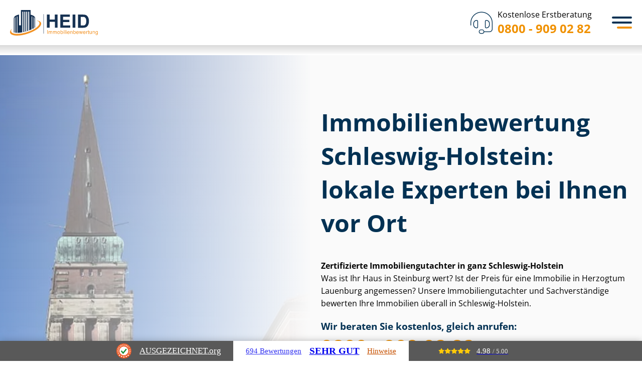

--- FILE ---
content_type: text/html; charset=utf-8
request_url: https://www.heid-immobilienbewertung.de/Schleswig-Holstein/
body_size: 31818
content:
<!DOCTYPE html>
<html lang="de">

<head>
	<meta charset="utf-8">
	<meta http-equiv="X-UA-Compatible" content="IE=edge">
	<meta name="viewport" content="width=device-width, initial-scale=1">
	<meta name="msvalidate.01" content="A11A4AC6C2CBCC94CA2E9B6334021168">
	<meta name="google-site-verification" content="jSDdBUepZ9sYYGyFZBwhwwj-UqblwVzWbBi4Fx55pGo">
	<title>Immobiliengutachter Schleswig-Holstein // Heid Immobilienbewertung&reg;</title>
	<meta name="description" content="Immobilienbewertung Schleswig-Holstein: Sachverst&auml;ndige f&uuml;r &#10004; Verkehrswertgutachten, Marktwertgutachten, Kurzgutachten &#10004; Immobilienberatung &#9658; Jetzt informieren!">
	<meta name="author" content="Immobilienbewertung Heid">
	<meta name="publisher" content="Immobilienbewertung Heid">
	<meta name="copyright" content="Immobilienbewertung Heid">
	<meta property="og:type" content="website">
	<meta property="og:url" content="https://www.heid-immobilienbewertung.de/Schleswig-Holstein/">
	<meta property="og:title" content="Immobiliengutachter Schleswig-Holstein // Heid Immobilienbewertung&reg;">
	<meta property="og:description" content="Immobilienbewertung Schleswig-Holstein: Sachverst&auml;ndige f&uuml;r &#10004; Verkehrswertgutachten, Marktwertgutachten, Kurzgutachten &#10004; Immobilienberatung &#9658; Jetzt informieren!">
	<meta property="og:image" content="https://www.heid-immobilienbewertung.de/assets/img/jpg/heid-immobilienbewertung-logo-share.jpg">
	<link rel="canonical" href="https://www.heid-immobilienbewertung.de/Schleswig-Holstein/">
	<script type="application/ld+json">
	{
	    "@context": "https://schema.org/",
	    "@type": "Product",
	    "@id": "https://www.heid-immobilienbewertung.de/Schleswig-Holstein/",
	    "name": "Immobilienbewertung",
	    "image": "https://www.heid-immobilienbewertung.de/assets/img/jpg/heid-immobilienbewertung-logo-share.jpg",
	    "aggregateRating": {
	        "@type": "AggregateRating",
	        "ratingValue": "4.94",
	        "bestRating": "5",
	        "ratingCount": "4789"
	    }
	}
	</script>
	<script type="application/ld+json">
	{
			"@context": "https://schema.org/",
			"@type": "Person",
			"name": "Andr&eacute; Heid",
			"url": "https://www.heid-immobilienbewertung.de/about/",
			"image": "img/team/Andre-Heid-Profile-Image.jpg",
			"sameAs": "https://de.linkedin.com/in/andr%C3%A9-heid-80271186",
			"jobTitle": "Gesch&auml;ftsf&uuml;hrer",
			"worksFor": {
				"@type": "Organization",
				"name": "Heid Immobilienbewertung & Immobiliengutachter sowie Sachverst&auml;ndigen GmbH"
			}
		}
	</script>
	<script type="application/ld+json">
	{
			"@context": "https://schema.org",
			"@type": "Corporation",
			"name": "Heid Immobilienbewertung & Immobiliengutachter sowie Sachverst&auml;ndigen GmbH",
			"url": "https://www.heid-immobilienbewertung.de/",
			"logo": "https://www.heid-immobilienbewertung.de/img/heid-immobilienbewertung-logo.png",
			"contactPoint": {
				"@type": "ContactPoint",
				"telephone": "0800 - 909 02 82",
				"contactType": "customer service",
				"contactOption": "TollFree",
				"areaServed": "DE",
				"availableLanguage": ["en","German"]
			}
		}
	</script>
	<link rel="icon" href="/favicon.ico" sizes="32x32">
	<link rel="icon" href="/favicon.svg" type="image/svg+xml">
	<link rel="apple-touch-icon" href="/apple-touch-icon.png">
	<link rel="manifest" href="/manifest.webmanifest">
	<meta name="apple-mobile-web-app-title" content="Immobilienbewertung Heid">
	<link rel="stylesheet" href="/assets/css/custom-style.css?v=1768900818" type="text/css">
	<script src="/assets/js/lazysizes.min.js" async></script>
	<script src="/assets/js/heid-frontend.min.js?v=1755605154" async></script>
	<!-- Google Tag Manager -->
	<script>
	(function(w,d,s,l,i){w[l]=w[l]||[];w[l].push({'gtm.start':
		new Date().getTime(),event:'gtm.js'});var f=d.getElementsByTagName(s)[0],
		j=d.createElement(s),dl=l!='dataLayer'?'&l='+l:'';j.async=true;j.src=
		'https://www.googletagmanager.com/gtm.js?id='+i+dl;f.parentNode.insertBefore(j,f);
		})(window,document,'script','dataLayer','GTM-KMPC3STF');
	</script>
	<!-- End Google Tag Manager -->
</head>

<body class="lang-de ">
	<!-- Immediately check device type -->
	<script type="text/javascript">
	window.localStorage&&-1!==(window.localStorage.getItem('transient--deviceType')||'').indexOf('mouse')&&document.body.classList.add('can-hover');
	</script>
	<style id="heid-poi-styles">
	:root{--city-teaser-poi-image:url("/uploads/kiel-mobile.jpg")}@media (min-width: 540px){:root{--city-teaser-poi-image:url("/uploads/kiel-tablet.jpg")}}@media (min-width: 1024px){:root{--city-teaser-poi-image:url("/uploads/kiel-desktop.jpg")}}
	</style>
	<!---header-->
	<header id="global-header" class="header">
		<div class="text-vertical">
			<div class="container-fluid">
				<div class="row">
					<div class="col-md-5 col-md-offset-1">
						<!-- logo -->
						<a href="/" class="logo">
							<img src="/assets/img/svg/heid-logo.svg" class="img-responsive" alt="IMMOBILIENBEWERTUNG Heid">
						</a>
						<!-- navigation -->
						<input type="checkbox" id="menu-toggle">
						<nav id="sidebar-wrapper" class="sidebar-wrapper" aria-label="Primary navigation">
							<ul class="sidebar-nav">
								<li class="menu-leistungen has-sub-menu">	<a href="/leistungen/" class="leistungen">Leistungen</a>
									<div class="sidebar-nav-submenu">
										<div class="content-leistungen">
											<div class="container-aktuell-beliebt">	<span>Unsere Leistungen</span>
												<ul>
													<li><a href="/leistungen/gutachten/">Gutachten</a>
													</li>
													<li><a href="/leistungen/bewertung/">Bewertung</a>
													</li>
													<li><a href="/leistungen/bauvorhaben/">Bauvorhaben</a>
													</li>
													<li><a href="/leistungen/pruefung/">Pr&uuml;fung</a>
													</li>
													<li><a href="/leistungen/beratung/">Beratung</a>
													</li>
												</ul>	<a href="/leistungen/">Alle Leistungen ansehen</a>
											</div>
											<div class="container-immobiliengutachten">	<span>Aktuell beliebt bei unseren Kunden</span>
												<div class="has-2-columns">
													<a href="/leistungen/verkehrswertgutachten/">	<span>Ver&shy;kehrs&shy;wert&shy;gut&shy;ach&shy;ten</span>
														<span>Umfasst ca. 70 bis 120 Seiten</span>
													</a>
													<a href="/leistungen/wirtschaftlichkeitsberechnung-immobilie/">	<span>Wirt&shy;schaft&shy;lich&shy;keits&shy;be&shy;rech&shy;nung</span>
														<span>Herausfinden, ob sich Ihr Im&shy;mo&shy;bi&shy;li&shy;en&shy;pro&shy;jekt lohnt</span>
													</a>
													<a href="/leistungen/kurzgutachten/">	<span>Kurzgutachten</span>
														<span>Umfasst ca. 30 bis 50 Seiten</span>
													</a>
													<a href="/leistungen/kaufberatung/">	<span>Immobilien Kaufberatung</span>
														<span>Mit einem unabh&auml;ngigen Gutachter erfolgreich kaufen</span>
													</a>
													<a href="/leistungen/restnutzungsdauer-gutachten/">	<span>Rest&shy;nut&shy;zungs&shy;dau&shy;er Gutachten</span>
														<span>Umfasst ca. 30 bis 50 Seiten</span>
													</a>
													<a href="/leistungen/technical-due-diligence/">	<span>Technical Due Diligence f&uuml;r Immobilien</span>
														<span>Sorg&shy;falts&shy;pr&uuml;&shy;fung vor dem Kauf von Immobilien</span>
													</a>
													<a href="/leistungen/mietwertgutachten/">	<span>Miet&shy;wert&shy;gut&shy;ach&shy;ten</span>
														<span>Umfasst ca. 60 bis 80 Seiten</span>
													</a>
													<a href="/leistungen/portfoliobewertung-immobilien/">	<span>Port&shy;fo&shy;lio&shy;be&shy;wer&shy;tung f&uuml;r Immobilien</span>
														<span>F&uuml;r Im&shy;mo&shy;bi&shy;li&shy;en&shy;be&shy;st&auml;n&shy;de mit mehr als 20 Assets</span>
													</a>
												</div>
											</div>
										</div>
									</div>
								</li>
								<li class="menu-leistungen has-sub-menu">	<a href="/ratgeber/">Ratgeber</a>
									<div class="sidebar-nav-submenu">
										<div class="content-leistungen">
											<div class="container-aktuell-beliebt">	<span>Alle Ratgeber</span>
												<ul>
													<li><a href="/ratgeber/bewertungsregeln-flaechen/">Be&shy;wer&shy;tungs&shy;re&shy;geln &amp; Fl&auml;chen</a>
													</li>
													<li><a href="/ratgeber/energie-modernisierung-sanierung/">Energie, Modernisierung, Sanierung</a>
													</li>
													<li><a href="/ratgeber/erben-vererben/">Erben &amp; Vererben</a>
													</li>
													<li><a href="/ratgeber/gewerbeimmobilien/">Ge&shy;wer&shy;be&shy;im&shy;mo&shy;bi&shy;li&shy;en</a>
													</li>
													<li><a href="/ratgeber/grundstueck-rechte/">Grundst&uuml;ck &amp; Rechte</a>
													</li>
													<li><a href="/ratgeber/kapitalanlage-wohneigentum/">Kapitalanlage &amp; Wohneigentum</a>
													</li>
													<li><a href="/ratgeber/kauf/">Kauf</a>
													</li>
													<li><a href="/ratgeber/scheidung/">Scheidung</a>
													</li>
													<li><a href="/ratgeber/schenken/">Schenken</a>
													</li>
													<li><a href="/ratgeber/steuer/">Steuer</a>
													</li>
													<li><a href="/ratgeber/verkauf/">Verkauf</a>
													</li>
												</ul>
											</div>
											<div class="container-beliebte-ratgeberartikel">	<span>Aktuell beliebt bei unseren Kunden</span>
												<div class="has-2-columns">
													<a href="/magazin/haus-ueberschreiben/">	<span>Haus &uuml;berschreiben</span>
														<span>Kosten, Steuertipps und der Pflichtteil f&uuml;r Geschwister</span>
													</a>
													<a href="/ratgeber/grenzbebauung/">	<span>Grenzbebauung</span>
														<span>Abstandsfl&auml;chen, Bestandsschutz und Co.</span>
													</a>
													<a href="/ratgeber/geerbtes-haus-verkaufen/">	<span>Geerbtes Haus verkaufen</span>
														<span>Steuer, Fristen, Er&shy;ben&shy;ge&shy;mein&shy;schaft &amp; Co.</span>
													</a>
													<a href="/ratgeber/bruttogrundflaeche/">	<span>Brut&shy;to&shy;grund&shy;fl&auml;&shy;che berechnen</span>
														<span>Erkl&auml;rung, Anwendung &amp; Beispiel</span>
													</a>
													<a href="/ratgeber/niessbrauch/">	<span>Nie&szlig;brauch</span>
														<span>Arten, Rechte und Pflichten</span>
													</a>
													<a href="/ratgeber/erbschaftssteuer-auf-immobilien/">	<span>Erb&shy;schafts&shy;steu&shy;er auf Immobilien</span>
														<span>Das Wichtigste auf einen Blick</span>
													</a>
													<a href="/ratgeber/wegerecht/">	<span>Wegerecht</span>
														<span>Pflichten &amp; Kosten im &Uuml;berblick</span>
													</a>
													<a href="/ratgeber/afa-immobilien/">	<span>AfA: Steuerliche Abschreibungen von Immobilien</span>
														<span>Berechnung, Tricks &amp; Son&shy;der&shy;ab&shy;schrei&shy;bun&shy;gen</span>
													</a>
													<a href="/ratgeber/grundschuld-loeschen/">	<span>Grundschuld l&ouml;schen</span>
														<span>vom Antrag bis zu den Kosten</span>
													</a>
													<a href="/ratgeber/zugewinnausgleich-haus-alleineigentum/">	<span>Zu&shy;ge&shy;winn&shy;aus&shy;gleich</span>
														<span>f&uuml;r H&auml;user im Alleineigentum</span>
													</a>
													<a href="/ratgeber/wohnrecht/">	<span>Wohnrecht auf Lebenszeit</span>
														<span>8 Antworten auf knifflige Fragen</span>
													</a>
													<a href="/ratgeber/gewerbeimmobilie-bewerten/">	<span>Ge&shy;wer&shy;be&shy;im&shy;mo&shy;bi&shy;lie bewerten</span>
														<span>So wird der Verkehrswert ermittelt</span>
													</a>
												</div>
											</div>
										</div>
									</div>
								</li>
								<li class="menu-kundenerfahrung">	<a href="/erfahrungen/" class="kunden"><span class="hide-no-space">Kun&shy;de&shy;n&shy;er&shy;fah&shy;run&shy;gen</span><span class="show-no-space">Erfahrungen</span></a>
								</li>
								<li class="menu-ueber-uns has-sub-menu">	<a href="/about/">&Uuml;ber uns</a>
									<div class="sidebar-nav-submenu submenu-small">
										<ul>
											<li><a href="/presseseite/">Presse</a>
											</li>
											<li><a href="/referenzen-und-case-studies/">Referenzen</a>
											</li>
											<li><a href="/karriere/">Karriere</a>
											</li>
											<li><a href="/faq/">FAQ</a>
											</li>
										</ul>
									</div>
								</li>
								<li class="menu-kontakt">	<a href="/kontakt/">Kontakt</a>
								</li>
							</ul>
						</nav>
						<!-- phone number -->
						<a href="tel:+498009090282" class="kostenlose-erstberatung">	<i class="fa-thin fa-headset"></i>
							<div class="number">
								<p class="text">Kostenlose Erstberatung</p>
								<p class="phone">0800 - 909 02 82</p></div>
						</a>
						<!-- menu icon -->
						<label class="menu-toggle-icon" for="menu-toggle" tabindex="0">
							<div>
							</div>
						</label>
					</div>
				</div>
			</div>
		</div>
	</header>
	<style>
	.group{box-sizing:border-box}:where(.group.group-is-layout-constrained){position:relative}.columns{align-items:normal!important;box-sizing:border-box;display:flex;flex-wrap:wrap!important}@media (min-width:782px){.columns{flex-wrap:nowrap!important}}.columns.are-vertically-aligned-top{align-items:flex-start}.columns.are-vertically-aligned-center{align-items:center}.columns.are-vertically-aligned-bottom{align-items:flex-end}@media (max-width:781px){.columns:not(.is-not-stacked-on-mobile)>.column{flex-basis:100%!important}}@media (min-width:782px){.columns:not(.is-not-stacked-on-mobile)>.column{flex-basis:0;flex-grow:1}.columns:not(.is-not-stacked-on-mobile)>.column[style*=flex-basis]{flex-grow:0}}.columns.is-not-stacked-on-mobile{flex-wrap:nowrap!important}.columns.is-not-stacked-on-mobile>.column{flex-basis:0;flex-grow:1}.columns.is-not-stacked-on-mobile>.column[style*=flex-basis]{flex-grow:0}:where(.columns){margin-bottom:1.75em}:where(.columns.has-background){padding:1.25em 2.375em}.column{flex-grow:1;min-width:0;overflow-wrap:break-word;word-break:break-word}.column.is-vertically-aligned-top{align-self:flex-start}.column.is-vertically-aligned-center{align-self:center}.column.is-vertically-aligned-bottom{align-self:flex-end}.column.is-vertically-aligned-stretch{align-self:stretch}.column.is-vertically-aligned-bottom,.column.is-vertically-aligned-center,.column.is-vertically-aligned-top{width:100%}h1.has-background,h2.has-background,h3.has-background,h4.has-background,h5.has-background,h6.has-background{padding:1.25em 2.375em}h1.has-text-align-left[style*=writing-mode]:where([style*=vertical-lr]),h1.has-text-align-right[style*=writing-mode]:where([style*=vertical-rl]),h2.has-text-align-left[style*=writing-mode]:where([style*=vertical-lr]),h2.has-text-align-right[style*=writing-mode]:where([style*=vertical-rl]),h3.has-text-align-left[style*=writing-mode]:where([style*=vertical-lr]),h3.has-text-align-right[style*=writing-mode]:where([style*=vertical-rl]),h4.has-text-align-left[style*=writing-mode]:where([style*=vertical-lr]),h4.has-text-align-right[style*=writing-mode]:where([style*=vertical-rl]),h5.has-text-align-left[style*=writing-mode]:where([style*=vertical-lr]),h5.has-text-align-right[style*=writing-mode]:where([style*=vertical-rl]),h6.has-text-align-left[style*=writing-mode]:where([style*=vertical-lr]),h6.has-text-align-right[style*=writing-mode]:where([style*=vertical-rl]){rotate:180deg}.is-small-text{font-size:.875em}.is-regular-text{font-size:1em}.is-large-text{font-size:2.25em}.is-larger-text{font-size:3em}.has-drop-cap:not(:focus):first-letter{float:left;font-size:8.4em;font-style:normal;font-weight:100;line-height:.68;margin:.05em .1em 0 0;text-transform:uppercase}body.rtl .has-drop-cap:not(:focus):first-letter{float:none;margin-left:.1em}p.has-drop-cap.has-background{overflow:hidden}:root :where(p.has-background){padding:1.25em 2.375em}:where(p.has-text-color:not(.has-link-color)) a{color:inherit}p.has-text-align-left[style*="writing-mode:vertical-lr"],p.has-text-align-right[style*="writing-mode:vertical-rl"]{rotate:180deg}ol,ul{box-sizing:border-box}:root :where(.list.has-background){padding:1.25em 2.375em}.button__link{box-sizing:border-box;cursor:pointer;display:inline-block;text-align:center;word-break:break-word}.button__link.aligncenter{text-align:center}.button__link.alignright{text-align:right}:where(.button__link){border-radius:9999px;box-shadow:none;padding:calc(.667em + 2px) calc(1.333em + 2px);text-decoration:none}.button[style*=text-decoration] .button__link{text-decoration:inherit}.buttons>.button.has-custom-width{max-width:none}.buttons>.button.has-custom-width .button__link{width:100%}.buttons>.button.has-custom-font-size .button__link{font-size:inherit}.buttons>.button.button__width-25{width:calc(25% - var(--wp--style--block-gap, .5em)*.75)}.buttons>.button.button__width-50{width:calc(50% - var(--wp--style--block-gap, .5em)*.5)}.buttons>.button.button__width-75{width:calc(75% - var(--wp--style--block-gap, .5em)*.25)}.buttons>.button.button__width-100{flex-basis:100%;width:100%}.buttons.is-vertical>.button.button__width-25{width:25%}.buttons.is-vertical>.button.button__width-50{width:50%}.buttons.is-vertical>.button.button__width-75{width:75%}.button.is-style-squared,.button__link.button.is-style-squared{border-radius:0}.button.no-border-radius,.button__link.no-border-radius{border-radius:0!important}:root :where(.button .button__link.is-style-outline),:root :where(.button.is-style-outline>.button__link){border:2px solid;padding:.667em 1.333em}:root :where(.button .button__link.is-style-outline:not(.has-text-color)),:root :where(.button.is-style-outline>.button__link:not(.has-text-color)){color:currentColor}:root :where(.button .button__link.is-style-outline:not(.has-background)),:root :where(.button.is-style-outline>.button__link:not(.has-background)){background-color:initial;background-image:none}.buttons.is-vertical{flex-direction:column}.buttons.is-vertical>.button:last-child{margin-bottom:0}.buttons>.button{display:inline-block;margin:0}.buttons.is-content-justification-left{justify-content:flex-start}.buttons.is-content-justification-left.is-vertical{align-items:flex-start}.buttons.is-content-justification-center{justify-content:center}.buttons.is-content-justification-center.is-vertical{align-items:center}.buttons.is-content-justification-right{justify-content:flex-end}.buttons.is-content-justification-right.is-vertical{align-items:flex-end}.buttons.is-content-justification-space-between{justify-content:space-between}.buttons.aligncenter{text-align:center}.buttons:not(.is-content-justification-space-between,.is-content-justification-right,.is-content-justification-left,.is-content-justification-center) .button.aligncenter{margin-left:auto;margin-right:auto;width:100%}.buttons[style*=text-decoration] .button,.buttons[style*=text-decoration] .button__link{text-decoration:inherit}.buttons.has-custom-font-size .button__link{font-size:inherit}.button.aligncenter{text-align:center}.spacer{clear:both}.image a{display:inline-block}.image img{box-sizing:border-box;height:auto;max-width:100%;vertical-align:bottom}@media (prefers-reduced-motion:no-preference){.image img.hide{visibility:hidden}.image img.show{animation:show-content-image .4s}}.image[style*=border-radius] img,.image[style*=border-radius]>a{border-radius:inherit}.image.has-custom-border img{box-sizing:border-box}.image.aligncenter{text-align:center}.image.alignfull a,.image.alignwide a{width:100%}.image.alignfull img,.image.alignwide img{height:auto;width:100%}.image .aligncenter,.image .alignleft,.image .alignright,.image.aligncenter,.image.alignleft,.image.alignright{display:table}.image .aligncenter>figcaption,.image .alignleft>figcaption,.image .alignright>figcaption,.image.aligncenter>figcaption,.image.alignleft>figcaption,.image.alignright>figcaption{caption-side:bottom;display:table-caption}.image .alignleft{float:left;margin:.5em 1em .5em 0}.image .alignright{float:right;margin:.5em 0 .5em 1em}.image .aligncenter{margin-left:auto;margin-right:auto}.image :where(figcaption){margin-bottom:1em;margin-top:.5em}.image.is-style-circle-mask img{border-radius:9999px}@supports ((-webkit-mask-image:none) or (mask-image:none)) or (-webkit-mask-image:none){.image.is-style-circle-mask img{border-radius:0;-webkit-mask-image:url('data:image/svg+xml;utf8,<svg viewBox="0 0 100 100" xmlns="http://www.w3.org/2000/svg"><circle cx="50" cy="50" r="50"/>');mask-image:url('data:image/svg+xml;utf8,<svg viewBox="0 0 100 100" xmlns="http://www.w3.org/2000/svg"><circle cx="50" cy="50" r="50"/>');mask-mode:alpha;-webkit-mask-position:center;mask-position:center;-webkit-mask-repeat:no-repeat;mask-repeat:no-repeat;-webkit-mask-size:contain;mask-size:contain}}:root :where(.image.is-style-rounded img,.image .is-style-rounded img){border-radius:9999px}.image figure{margin:0}.wp-lightbox-container{display:flex;flex-direction:column;position:relative}.wp-lightbox-container img{cursor:zoom-in}.wp-lightbox-container img:hover+button{opacity:1}.wp-lightbox-container button{align-items:center;-webkit-backdrop-filter:blur(16px) saturate(180%);backdrop-filter:blur(16px) saturate(180%);background-color:#5a5a5a40;border:none;border-radius:4px;cursor:zoom-in;display:flex;height:20px;justify-content:center;opacity:0;padding:0;position:absolute;right:16px;text-align:center;top:16px;transition:opacity .2s ease;width:20px;z-index:100}.wp-lightbox-container button:focus-visible{outline:3px auto #5a5a5a40;outline:3px auto -webkit-focus-ring-color;outline-offset:3px}.wp-lightbox-container button:hover{cursor:pointer;opacity:1}.wp-lightbox-container button:focus{opacity:1}.wp-lightbox-container button:focus,.wp-lightbox-container button:hover,.wp-lightbox-container button:not(:hover):not(:active):not(.has-background){background-color:#5a5a5a40;border:none}.wp-lightbox-overlay{box-sizing:border-box;cursor:zoom-out;height:100vh;left:0;overflow:hidden;position:fixed;top:0;visibility:hidden;width:100%;z-index:100000}.wp-lightbox-overlay .close-button{align-items:center;cursor:pointer;display:flex;justify-content:center;min-height:40px;min-width:40px;padding:0;position:absolute;right:calc(env(safe-area-inset-right) + 16px);top:calc(env(safe-area-inset-top) + 16px);z-index:5000000}.wp-lightbox-overlay .close-button:focus,.wp-lightbox-overlay .close-button:hover,.wp-lightbox-overlay .close-button:not(:hover):not(:active):not(.has-background){background:none;border:none}.wp-lightbox-overlay .lightbox-image-container{height:var(--wp--lightbox-container-height);left:50%;overflow:hidden;position:absolute;top:50%;transform:translate(-50%,-50%);transform-origin:top left;width:var(--wp--lightbox-container-width);z-index:9999999999}.wp-lightbox-overlay .image{align-items:center;box-sizing:border-box;display:flex;height:100%;justify-content:center;margin:0;position:relative;transform-origin:0 0;width:100%;z-index:3000000}.wp-lightbox-overlay .image img{height:var(--wp--lightbox-image-height);min-height:var(--wp--lightbox-image-height);min-width:var(--wp--lightbox-image-width);width:var(--wp--lightbox-image-width)}.wp-lightbox-overlay .image figcaption{display:none}.wp-lightbox-overlay button{background:none;border:none}.wp-lightbox-overlay .scrim{background-color:#fff;height:100%;opacity:.9;position:absolute;width:100%;z-index:2000000}.wp-lightbox-overlay.active{animation:turn-on-visibility .25s both;visibility:visible}.wp-lightbox-overlay.active img{animation:turn-on-visibility .35s both}.wp-lightbox-overlay.show-closing-animation:not(.active){animation:turn-off-visibility .35s both}.wp-lightbox-overlay.show-closing-animation:not(.active) img{animation:turn-off-visibility .25s both}@media (prefers-reduced-motion:no-preference){.wp-lightbox-overlay.zoom.active{animation:none;opacity:1;visibility:visible}.wp-lightbox-overlay.zoom.active .lightbox-image-container{animation:lightbox-zoom-in .4s}.wp-lightbox-overlay.zoom.active .lightbox-image-container img{animation:none}.wp-lightbox-overlay.zoom.active .scrim{animation:turn-on-visibility .4s forwards}.wp-lightbox-overlay.zoom.show-closing-animation:not(.active){animation:none}.wp-lightbox-overlay.zoom.show-closing-animation:not(.active) .lightbox-image-container{animation:lightbox-zoom-out .4s}.wp-lightbox-overlay.zoom.show-closing-animation:not(.active) .lightbox-image-container img{animation:none}.wp-lightbox-overlay.zoom.show-closing-animation:not(.active) .scrim{animation:turn-off-visibility .4s forwards}}@keyframes show-content-image{0%{visibility:hidden}99%{visibility:hidden}to{visibility:visible}}@keyframes turn-on-visibility{0%{opacity:0}to{opacity:1}}@keyframes turn-off-visibility{0%{opacity:1;visibility:visible}99%{opacity:0;visibility:visible}to{opacity:0;visibility:hidden}}@keyframes lightbox-zoom-in{0%{transform:translate(calc((-100vw + var(--wp--lightbox-scrollbar-width))/2 + var(--wp--lightbox-initial-left-position)),calc(-50vh + var(--wp--lightbox-initial-top-position))) scale(var(--wp--lightbox-scale))}to{transform:translate(-50%,-50%) scale(1)}}@keyframes lightbox-zoom-out{0%{transform:translate(-50%,-50%) scale(1);visibility:visible}99%{visibility:visible}to{transform:translate(calc((-100vw + var(--wp--lightbox-scrollbar-width))/2 + var(--wp--lightbox-initial-left-position)),calc(-50vh + var(--wp--lightbox-initial-top-position))) scale(var(--wp--lightbox-scale));visibility:hidden}}.post-content{display:flow-root}:root{--wp-admin-theme-color:#007cba;--wp-admin-theme-color--rgb:0,124,186;--wp-admin-theme-color-darker-10:#006ba1;--wp-admin-theme-color-darker-10--rgb:0,107,161;--wp-admin-theme-color-darker-20:#005a87;--wp-admin-theme-color-darker-20--rgb:0,90,135;--wp-admin-border-width-focus:2px;--wp-block-synced-color:#7a00df;--wp-block-synced-color--rgb:122,0,223;--wp-bound-block-color:var(--wp-block-synced-color)}@media (min-resolution:192dpi){:root{--wp-admin-border-width-focus:1.5px}}.wp-element-button{cursor:pointer}:root{--wp--preset--font-size--normal:16px;--wp--preset--font-size--huge:42px}:root .has-very-light-gray-background-color{background-color:#eee}:root .has-very-dark-gray-background-color{background-color:#313131}:root .has-very-light-gray-color{color:#eee}:root .has-very-dark-gray-color{color:#313131}:root .has-vivid-green-cyan-to-vivid-cyan-blue-gradient-background{background:linear-gradient(135deg,#00d084,#0693e3)}:root .has-purple-crush-gradient-background{background:linear-gradient(135deg,#34e2e4,#4721fb 50%,#ab1dfe)}:root .has-hazy-dawn-gradient-background{background:linear-gradient(135deg,#faaca8,#dad0ec)}:root .has-subdued-olive-gradient-background{background:linear-gradient(135deg,#fafae1,#67a671)}:root .has-atomic-cream-gradient-background{background:linear-gradient(135deg,#fdd79a,#004a59)}:root .has-nightshade-gradient-background{background:linear-gradient(135deg,#330968,#31cdcf)}:root .has-midnight-gradient-background{background:linear-gradient(135deg,#020381,#2874fc)}.has-regular-font-size{font-size:1em}.has-larger-font-size{font-size:2.625em}.has-normal-font-size{font-size:var(--wp--preset--font-size--normal)}.has-huge-font-size{font-size:var(--wp--preset--font-size--huge)}.has-text-align-center{text-align:center}.has-text-align-left{text-align:left}.has-text-align-right{text-align:right}#end-resizable-editor-section{display:none}.aligncenter{clear:both}.items-justified-left{justify-content:flex-start}.items-justified-center{justify-content:center}.items-justified-right{justify-content:flex-end}.items-justified-space-between{justify-content:space-between}.screen-reader-text{border:0;clip:rect(1px,1px,1px,1px);clip-path:inset(50%);height:1px;margin:-1px;overflow:hidden;padding:0;position:absolute;width:1px;word-wrap:normal!important}.screen-reader-text:focus{background-color:#ddd;clip:auto!important;clip-path:none;color:#444;display:block;font-size:1em;height:auto;left:5px;line-height:normal;padding:15px 23px 14px;text-decoration:none;top:5px;width:auto;z-index:100000}html :where(.has-border-color){border-style:solid}html :where([style*=border-top-color]){border-top-style:solid}html :where([style*=border-right-color]){border-right-style:solid}html :where([style*=border-bottom-color]){border-bottom-style:solid}html :where([style*=border-left-color]){border-left-style:solid}html :where([style*=border-width]){border-style:solid}html :where([style*=border-top-width]){border-top-style:solid}html :where([style*=border-right-width]){border-right-style:solid}html :where([style*=border-bottom-width]){border-bottom-style:solid}html :where([style*=border-left-width]){border-left-style:solid}html :where(img[class*=wp-image-]){height:auto;max-width:100%}:where(figure){margin:0 0 1em}html :where(.is-position-sticky){--wp-admin--admin-bar--position-offset:var(--wp-admin--admin-bar--height,0px)}@media screen and (max-width:600px){html :where(.is-position-sticky){--wp-admin--admin-bar--position-offset:0px}}:root{--wp--preset--aspect-ratio--square: 1;--wp--preset--aspect-ratio--4-3: 4/3;--wp--preset--aspect-ratio--3-4: 3/4;--wp--preset--aspect-ratio--3-2: 3/2;--wp--preset--aspect-ratio--2-3: 2/3;--wp--preset--aspect-ratio--16-9: 16/9;--wp--preset--aspect-ratio--9-16: 9/16;--wp--preset--color--black: #000000;--wp--preset--color--cyan-bluish-gray: #abb8c3;--wp--preset--color--white: #ffffff;--wp--preset--color--pale-pink: #f78da7;--wp--preset--color--vivid-red: #cf2e2e;--wp--preset--color--luminous-vivid-orange: #ff6900;--wp--preset--color--luminous-vivid-amber: #fcb900;--wp--preset--color--light-green-cyan: #7bdcb5;--wp--preset--color--vivid-green-cyan: #00d084;--wp--preset--color--pale-cyan-blue: #8ed1fc;--wp--preset--color--vivid-cyan-blue: #0693e3;--wp--preset--color--vivid-purple: #9b51e0;--wp--preset--color--prussian-blue: #023153;--wp--preset--color--lochmara: #0476D9;--wp--preset--color--tangerine: #F09100;--wp--preset--color--antique-white: #fcecd6;--wp--preset--color--alabaster: #FAFAFA;--wp--preset--color--mine-shaft: #303030;--wp--preset--color--dove-gray: #707070;--wp--preset--gradient--vivid-cyan-blue-to-vivid-purple: linear-gradient(135deg,rgba(6,147,227,1) 0%,rgb(155,81,224) 100%);--wp--preset--gradient--light-green-cyan-to-vivid-green-cyan: linear-gradient(135deg,rgb(122,220,180) 0%,rgb(0,208,130) 100%);--wp--preset--gradient--luminous-vivid-amber-to-luminous-vivid-orange: linear-gradient(135deg,rgba(252,185,0,1) 0%,rgba(255,105,0,1) 100%);--wp--preset--gradient--luminous-vivid-orange-to-vivid-red: linear-gradient(135deg,rgba(255,105,0,1) 0%,rgb(207,46,46) 100%);--wp--preset--gradient--very-light-gray-to-cyan-bluish-gray: linear-gradient(135deg,rgb(238,238,238) 0%,rgb(169,184,195) 100%);--wp--preset--gradient--cool-to-warm-spectrum: linear-gradient(135deg,rgb(74,234,220) 0%,rgb(151,120,209) 20%,rgb(207,42,186) 40%,rgb(238,44,130) 60%,rgb(251,105,98) 80%,rgb(254,248,76) 100%);--wp--preset--gradient--blush-light-purple: linear-gradient(135deg,rgb(255,206,236) 0%,rgb(152,150,240) 100%);--wp--preset--gradient--blush-bordeaux: linear-gradient(135deg,rgb(254,205,165) 0%,rgb(254,45,45) 50%,rgb(107,0,62) 100%);--wp--preset--gradient--luminous-dusk: linear-gradient(135deg,rgb(255,203,112) 0%,rgb(199,81,192) 50%,rgb(65,88,208) 100%);--wp--preset--gradient--pale-ocean: linear-gradient(135deg,rgb(255,245,203) 0%,rgb(182,227,212) 50%,rgb(51,167,181) 100%);--wp--preset--gradient--electric-grass: linear-gradient(135deg,rgb(202,248,128) 0%,rgb(113,206,126) 100%);--wp--preset--gradient--midnight: linear-gradient(135deg,rgb(2,3,129) 0%,rgb(40,116,252) 100%);--wp--preset--font-size--small: 13px;--wp--preset--font-size--medium: 20px;--wp--preset--font-size--large: 36px;--wp--preset--font-size--x-large: 42px;--wp--preset--spacing--20: 0.44rem;--wp--preset--spacing--30: 0.67rem;--wp--preset--spacing--40: 1rem;--wp--preset--spacing--50: 1.5rem;--wp--preset--spacing--60: 2.25rem;--wp--preset--spacing--70: 3.38rem;--wp--preset--spacing--80: 5.06rem;--wp--preset--shadow--natural: 6px 6px 9px rgba(0, 0, 0, 0.2);--wp--preset--shadow--deep: 12px 12px 50px rgba(0, 0, 0, 0.4);--wp--preset--shadow--sharp: 6px 6px 0px rgba(0, 0, 0, 0.2);--wp--preset--shadow--outlined: 6px 6px 0px -3px rgba(255, 255, 255, 1), 6px 6px rgba(0, 0, 0, 1);--wp--preset--shadow--crisp: 6px 6px 0px rgba(0, 0, 0, 1);}.image{--wp--preset--color--black: #000000;--wp--preset--color--cyan-bluish-gray: #abb8c3;--wp--preset--color--white: #ffffff;--wp--preset--color--pale-pink: #f78da7;--wp--preset--color--vivid-red: #cf2e2e;--wp--preset--color--luminous-vivid-orange: #ff6900;--wp--preset--color--luminous-vivid-amber: #fcb900;--wp--preset--color--light-green-cyan: #7bdcb5;--wp--preset--color--vivid-green-cyan: #00d084;--wp--preset--color--pale-cyan-blue: #8ed1fc;--wp--preset--color--vivid-cyan-blue: #0693e3;--wp--preset--color--vivid-purple: #9b51e0;--wp--preset--color--prussian-blue: #023153;--wp--preset--color--lochmara: #0476D9;--wp--preset--color--tangerine: #F09100;--wp--preset--color--antique-white: #fcecd6;--wp--preset--color--alabaster: #FAFAFA;--wp--preset--color--mine-shaft: #303030;--wp--preset--color--dove-gray: #707070;--wp--preset--gradient--vivid-cyan-blue-to-vivid-purple: linear-gradient(135deg,rgba(6,147,227,1) 0%,rgb(155,81,224) 100%);--wp--preset--gradient--light-green-cyan-to-vivid-green-cyan: linear-gradient(135deg,rgb(122,220,180) 0%,rgb(0,208,130) 100%);--wp--preset--gradient--luminous-vivid-amber-to-luminous-vivid-orange: linear-gradient(135deg,rgba(252,185,0,1) 0%,rgba(255,105,0,1) 100%);--wp--preset--gradient--luminous-vivid-orange-to-vivid-red: linear-gradient(135deg,rgba(255,105,0,1) 0%,rgb(207,46,46) 100%);--wp--preset--gradient--very-light-gray-to-cyan-bluish-gray: linear-gradient(135deg,rgb(238,238,238) 0%,rgb(169,184,195) 100%);--wp--preset--gradient--cool-to-warm-spectrum: linear-gradient(135deg,rgb(74,234,220) 0%,rgb(151,120,209) 20%,rgb(207,42,186) 40%,rgb(238,44,130) 60%,rgb(251,105,98) 80%,rgb(254,248,76) 100%);--wp--preset--gradient--blush-light-purple: linear-gradient(135deg,rgb(255,206,236) 0%,rgb(152,150,240) 100%);--wp--preset--gradient--blush-bordeaux: linear-gradient(135deg,rgb(254,205,165) 0%,rgb(254,45,45) 50%,rgb(107,0,62) 100%);--wp--preset--gradient--luminous-dusk: linear-gradient(135deg,rgb(255,203,112) 0%,rgb(199,81,192) 50%,rgb(65,88,208) 100%);--wp--preset--gradient--pale-ocean: linear-gradient(135deg,rgb(255,245,203) 0%,rgb(182,227,212) 50%,rgb(51,167,181) 100%);--wp--preset--gradient--electric-grass: linear-gradient(135deg,rgb(202,248,128) 0%,rgb(113,206,126) 100%);--wp--preset--gradient--midnight: linear-gradient(135deg,rgb(2,3,129) 0%,rgb(40,116,252) 100%);--wp--preset--font-size--small: 13px;--wp--preset--font-size--medium: 20px;--wp--preset--font-size--large: 36px;--wp--preset--font-size--x-large: 42px;--wp--preset--spacing--20: 0.44rem;--wp--preset--spacing--30: 0.67rem;--wp--preset--spacing--40: 1rem;--wp--preset--spacing--50: 1.5rem;--wp--preset--spacing--60: 2.25rem;--wp--preset--spacing--70: 3.38rem;--wp--preset--spacing--80: 5.06rem;--wp--preset--shadow--natural: 6px 6px 9px rgba(0, 0, 0, 0.2);--wp--preset--shadow--deep: 12px 12px 50px rgba(0, 0, 0, 0.4);--wp--preset--shadow--sharp: 6px 6px 0px rgba(0, 0, 0, 0.2);--wp--preset--shadow--outlined: 6px 6px 0px -3px rgba(255, 255, 255, 1), 6px 6px rgba(0, 0, 0, 1);--wp--preset--shadow--crisp: 6px 6px 0px rgba(0, 0, 0, 1);}:root { --wp--style--global--content-size: 1400px;--wp--style--global--wide-size: 1600px; }:where(body) { margin: 0; }main > .alignleft { float: left; margin-right: 2em; }main > .alignright { float: right; margin-left: 2em; }main > .aligncenter { justify-content: center; margin-left: auto; margin-right: auto; }:where(main) > * { margin-block-start: 20px; margin-block-end: 0; }:where(main) > :first-child { margin-block-start: 0; }:where(main) > :last-child { margin-block-end: 0; }:root { --wp--style--block-gap: 20px; }:root :where(.is-layout-flow) > :first-child{margin-block-start: 0;}:root :where(.is-layout-flow) > :last-child{margin-block-end: 0;}:root :where(.is-layout-flow) > *{margin-block-start: 20px;margin-block-end: 0;}:root :where(.is-layout-constrained) > :first-child{margin-block-start: 0;}:root :where(.is-layout-constrained) > :last-child{margin-block-end: 0;}:root :where(.is-layout-constrained) > *{margin-block-start: 20px;margin-block-end: 0;}:root :where(.is-layout-flex){gap: 20px;}:root :where(.is-layout-grid){gap: 20px;}.is-layout-flow > .alignleft{float: left;margin-inline-start: 0;margin-inline-end: 2em;}.is-layout-flow > .alignright{float: right;margin-inline-start: 2em;margin-inline-end: 0;}.is-layout-flow > .aligncenter{margin-left: auto !important;margin-right: auto !important;}.is-layout-constrained > .alignleft{float: left;margin-inline-start: 0;margin-inline-end: 2em;}.is-layout-constrained > .alignright{float: right;margin-inline-start: 2em;margin-inline-end: 0;}.is-layout-constrained > .aligncenter{margin-left: auto !important;margin-right: auto !important;}.is-layout-constrained > :where(:not(.alignleft):not(.alignright):not(.alignfull)){max-width: var(--wp--style--global--content-size);margin-left: auto !important;margin-right: auto !important;}.is-layout-constrained > .alignwide{max-width: var(--wp--style--global--wide-size);}body .is-layout-flex{display: flex;}.is-layout-flex{flex-wrap: wrap;align-items: center;}.is-layout-flex > :is(*, div){margin: 0;}body .is-layout-grid{display: grid;}.is-layout-grid > :is(*, div){margin: 0;}body{background-color: var( --qp--color--white );color: var( --qp--color--black );font-family: var( --qp--font-family--primary );font-size: var( --qp--font-size--normal );font-weight: var( --qp--font-weight--normal );line-height: var( --qp--line-height--normal );padding-top: 0px;padding-right: 0px;padding-bottom: 0px;padding-left: 0px;}a:where(:not(.wp-element-button)){text-decoration: underline;}:root :where(.wp-element-button, .button__link){background-color: #32373c;border-width: 0;color: #fff;font-family: inherit;font-size: inherit;line-height: inherit;padding: calc(0.667em + 2px) calc(1.333em + 2px);text-decoration: none;}.has-black-color{color: var(--wp--preset--color--black) !important;}.has-cyan-bluish-gray-color{color: var(--wp--preset--color--cyan-bluish-gray) !important;}.has-white-color{color: var(--wp--preset--color--white) !important;}.has-pale-pink-color{color: var(--wp--preset--color--pale-pink) !important;}.has-vivid-red-color{color: var(--wp--preset--color--vivid-red) !important;}.has-luminous-vivid-orange-color{color: var(--wp--preset--color--luminous-vivid-orange) !important;}.has-luminous-vivid-amber-color{color: var(--wp--preset--color--luminous-vivid-amber) !important;}.has-light-green-cyan-color{color: var(--wp--preset--color--light-green-cyan) !important;}.has-vivid-green-cyan-color{color: var(--wp--preset--color--vivid-green-cyan) !important;}.has-pale-cyan-blue-color{color: var(--wp--preset--color--pale-cyan-blue) !important;}.has-vivid-cyan-blue-color{color: var(--wp--preset--color--vivid-cyan-blue) !important;}.has-vivid-purple-color{color: var(--wp--preset--color--vivid-purple) !important;}.has-prussian-blue-color{color: var(--wp--preset--color--prussian-blue) !important;}.has-lochmara-color{color: var(--wp--preset--color--lochmara) !important;}.has-tangerine-color{color: var(--wp--preset--color--tangerine) !important;}.has-antique-white-color{color: var(--wp--preset--color--antique-white) !important;}.has-alabaster-color{color: var(--wp--preset--color--alabaster) !important;}.has-mine-shaft-color{color: var(--wp--preset--color--mine-shaft) !important;}.has-dove-gray-color{color: var(--wp--preset--color--dove-gray) !important;}.has-black-background-color{background-color: var(--wp--preset--color--black) !important;}.has-cyan-bluish-gray-background-color{background-color: var(--wp--preset--color--cyan-bluish-gray) !important;}.has-white-background-color{background-color: var(--wp--preset--color--white) !important;}.has-pale-pink-background-color{background-color: var(--wp--preset--color--pale-pink) !important;}.has-vivid-red-background-color{background-color: var(--wp--preset--color--vivid-red) !important;}.has-luminous-vivid-orange-background-color{background-color: var(--wp--preset--color--luminous-vivid-orange) !important;}.has-luminous-vivid-amber-background-color{background-color: var(--wp--preset--color--luminous-vivid-amber) !important;}.has-light-green-cyan-background-color{background-color: var(--wp--preset--color--light-green-cyan) !important;}.has-vivid-green-cyan-background-color{background-color: var(--wp--preset--color--vivid-green-cyan) !important;}.has-pale-cyan-blue-background-color{background-color: var(--wp--preset--color--pale-cyan-blue) !important;}.has-vivid-cyan-blue-background-color{background-color: var(--wp--preset--color--vivid-cyan-blue) !important;}.has-vivid-purple-background-color{background-color: var(--wp--preset--color--vivid-purple) !important;}.has-prussian-blue-background-color{background-color: var(--wp--preset--color--prussian-blue) !important;}.has-lochmara-background-color{background-color: var(--wp--preset--color--lochmara) !important;}.has-tangerine-background-color{background-color: var(--wp--preset--color--tangerine) !important;}.has-antique-white-background-color{background-color: var(--wp--preset--color--antique-white) !important;}.has-alabaster-background-color{background-color: var(--wp--preset--color--alabaster) !important;}.has-mine-shaft-background-color{background-color: var(--wp--preset--color--mine-shaft) !important;}.has-dove-gray-background-color{background-color: var(--wp--preset--color--dove-gray) !important;}.has-black-border-color{border-color: var(--wp--preset--color--black) !important;}.has-cyan-bluish-gray-border-color{border-color: var(--wp--preset--color--cyan-bluish-gray) !important;}.has-white-border-color{border-color: var(--wp--preset--color--white) !important;}.has-pale-pink-border-color{border-color: var(--wp--preset--color--pale-pink) !important;}.has-vivid-red-border-color{border-color: var(--wp--preset--color--vivid-red) !important;}.has-luminous-vivid-orange-border-color{border-color: var(--wp--preset--color--luminous-vivid-orange) !important;}.has-luminous-vivid-amber-border-color{border-color: var(--wp--preset--color--luminous-vivid-amber) !important;}.has-light-green-cyan-border-color{border-color: var(--wp--preset--color--light-green-cyan) !important;}.has-vivid-green-cyan-border-color{border-color: var(--wp--preset--color--vivid-green-cyan) !important;}.has-pale-cyan-blue-border-color{border-color: var(--wp--preset--color--pale-cyan-blue) !important;}.has-vivid-cyan-blue-border-color{border-color: var(--wp--preset--color--vivid-cyan-blue) !important;}.has-vivid-purple-border-color{border-color: var(--wp--preset--color--vivid-purple) !important;}.has-prussian-blue-border-color{border-color: var(--wp--preset--color--prussian-blue) !important;}.has-lochmara-border-color{border-color: var(--wp--preset--color--lochmara) !important;}.has-tangerine-border-color{border-color: var(--wp--preset--color--tangerine) !important;}.has-antique-white-border-color{border-color: var(--wp--preset--color--antique-white) !important;}.has-alabaster-border-color{border-color: var(--wp--preset--color--alabaster) !important;}.has-mine-shaft-border-color{border-color: var(--wp--preset--color--mine-shaft) !important;}.has-dove-gray-border-color{border-color: var(--wp--preset--color--dove-gray) !important;}.has-vivid-cyan-blue-to-vivid-purple-gradient-background{background: var(--wp--preset--gradient--vivid-cyan-blue-to-vivid-purple) !important;}.has-light-green-cyan-to-vivid-green-cyan-gradient-background{background: var(--wp--preset--gradient--light-green-cyan-to-vivid-green-cyan) !important;}.has-luminous-vivid-amber-to-luminous-vivid-orange-gradient-background{background: var(--wp--preset--gradient--luminous-vivid-amber-to-luminous-vivid-orange) !important;}.has-luminous-vivid-orange-to-vivid-red-gradient-background{background: var(--wp--preset--gradient--luminous-vivid-orange-to-vivid-red) !important;}.has-very-light-gray-to-cyan-bluish-gray-gradient-background{background: var(--wp--preset--gradient--very-light-gray-to-cyan-bluish-gray) !important;}.has-cool-to-warm-spectrum-gradient-background{background: var(--wp--preset--gradient--cool-to-warm-spectrum) !important;}.has-blush-light-purple-gradient-background{background: var(--wp--preset--gradient--blush-light-purple) !important;}.has-blush-bordeaux-gradient-background{background: var(--wp--preset--gradient--blush-bordeaux) !important;}.has-luminous-dusk-gradient-background{background: var(--wp--preset--gradient--luminous-dusk) !important;}.has-pale-ocean-gradient-background{background: var(--wp--preset--gradient--pale-ocean) !important;}.has-electric-grass-gradient-background{background: var(--wp--preset--gradient--electric-grass) !important;}.has-midnight-gradient-background{background: var(--wp--preset--gradient--midnight) !important;}.has-small-font-size{font-size: var(--wp--preset--font-size--small) !important;}.has-medium-font-size{font-size: var(--wp--preset--font-size--medium) !important;}.has-large-font-size{font-size: var(--wp--preset--font-size--large) !important;}.has-x-large-font-size{font-size: var(--wp--preset--font-size--x-large) !important;}.image.has-black-color{color: var(--wp--preset--color--black) !important;}.image.has-cyan-bluish-gray-color{color: var(--wp--preset--color--cyan-bluish-gray) !important;}.image.has-white-color{color: var(--wp--preset--color--white) !important;}.image.has-pale-pink-color{color: var(--wp--preset--color--pale-pink) !important;}.image.has-vivid-red-color{color: var(--wp--preset--color--vivid-red) !important;}.image.has-luminous-vivid-orange-color{color: var(--wp--preset--color--luminous-vivid-orange) !important;}.image.has-luminous-vivid-amber-color{color: var(--wp--preset--color--luminous-vivid-amber) !important;}.image.has-light-green-cyan-color{color: var(--wp--preset--color--light-green-cyan) !important;}.image.has-vivid-green-cyan-color{color: var(--wp--preset--color--vivid-green-cyan) !important;}.image.has-pale-cyan-blue-color{color: var(--wp--preset--color--pale-cyan-blue) !important;}.image.has-vivid-cyan-blue-color{color: var(--wp--preset--color--vivid-cyan-blue) !important;}.image.has-vivid-purple-color{color: var(--wp--preset--color--vivid-purple) !important;}.image.has-prussian-blue-color{color: var(--wp--preset--color--prussian-blue) !important;}.image.has-lochmara-color{color: var(--wp--preset--color--lochmara) !important;}.image.has-tangerine-color{color: var(--wp--preset--color--tangerine) !important;}.image.has-antique-white-color{color: var(--wp--preset--color--antique-white) !important;}.image.has-alabaster-color{color: var(--wp--preset--color--alabaster) !important;}.image.has-mine-shaft-color{color: var(--wp--preset--color--mine-shaft) !important;}.image.has-dove-gray-color{color: var(--wp--preset--color--dove-gray) !important;}.image.has-black-background-color{background-color: var(--wp--preset--color--black) !important;}.image.has-cyan-bluish-gray-background-color{background-color: var(--wp--preset--color--cyan-bluish-gray) !important;}.image.has-white-background-color{background-color: var(--wp--preset--color--white) !important;}.image.has-pale-pink-background-color{background-color: var(--wp--preset--color--pale-pink) !important;}.image.has-vivid-red-background-color{background-color: var(--wp--preset--color--vivid-red) !important;}.image.has-luminous-vivid-orange-background-color{background-color: var(--wp--preset--color--luminous-vivid-orange) !important;}.image.has-luminous-vivid-amber-background-color{background-color: var(--wp--preset--color--luminous-vivid-amber) !important;}.image.has-light-green-cyan-background-color{background-color: var(--wp--preset--color--light-green-cyan) !important;}.image.has-vivid-green-cyan-background-color{background-color: var(--wp--preset--color--vivid-green-cyan) !important;}.image.has-pale-cyan-blue-background-color{background-color: var(--wp--preset--color--pale-cyan-blue) !important;}.image.has-vivid-cyan-blue-background-color{background-color: var(--wp--preset--color--vivid-cyan-blue) !important;}.image.has-vivid-purple-background-color{background-color: var(--wp--preset--color--vivid-purple) !important;}.image.has-prussian-blue-background-color{background-color: var(--wp--preset--color--prussian-blue) !important;}.image.has-lochmara-background-color{background-color: var(--wp--preset--color--lochmara) !important;}.image.has-tangerine-background-color{background-color: var(--wp--preset--color--tangerine) !important;}.image.has-antique-white-background-color{background-color: var(--wp--preset--color--antique-white) !important;}.image.has-alabaster-background-color{background-color: var(--wp--preset--color--alabaster) !important;}.image.has-mine-shaft-background-color{background-color: var(--wp--preset--color--mine-shaft) !important;}.image.has-dove-gray-background-color{background-color: var(--wp--preset--color--dove-gray) !important;}.image.has-black-border-color{border-color: var(--wp--preset--color--black) !important;}.image.has-cyan-bluish-gray-border-color{border-color: var(--wp--preset--color--cyan-bluish-gray) !important;}.image.has-white-border-color{border-color: var(--wp--preset--color--white) !important;}.image.has-pale-pink-border-color{border-color: var(--wp--preset--color--pale-pink) !important;}.image.has-vivid-red-border-color{border-color: var(--wp--preset--color--vivid-red) !important;}.image.has-luminous-vivid-orange-border-color{border-color: var(--wp--preset--color--luminous-vivid-orange) !important;}.image.has-luminous-vivid-amber-border-color{border-color: var(--wp--preset--color--luminous-vivid-amber) !important;}.image.has-light-green-cyan-border-color{border-color: var(--wp--preset--color--light-green-cyan) !important;}.image.has-vivid-green-cyan-border-color{border-color: var(--wp--preset--color--vivid-green-cyan) !important;}.image.has-pale-cyan-blue-border-color{border-color: var(--wp--preset--color--pale-cyan-blue) !important;}.image.has-vivid-cyan-blue-border-color{border-color: var(--wp--preset--color--vivid-cyan-blue) !important;}.image.has-vivid-purple-border-color{border-color: var(--wp--preset--color--vivid-purple) !important;}.image.has-prussian-blue-border-color{border-color: var(--wp--preset--color--prussian-blue) !important;}.image.has-lochmara-border-color{border-color: var(--wp--preset--color--lochmara) !important;}.image.has-tangerine-border-color{border-color: var(--wp--preset--color--tangerine) !important;}.image.has-antique-white-border-color{border-color: var(--wp--preset--color--antique-white) !important;}.image.has-alabaster-border-color{border-color: var(--wp--preset--color--alabaster) !important;}.image.has-mine-shaft-border-color{border-color: var(--wp--preset--color--mine-shaft) !important;}.image.has-dove-gray-border-color{border-color: var(--wp--preset--color--dove-gray) !important;}.image.has-vivid-cyan-blue-to-vivid-purple-gradient-background{background: var(--wp--preset--gradient--vivid-cyan-blue-to-vivid-purple) !important;}.image.has-light-green-cyan-to-vivid-green-cyan-gradient-background{background: var(--wp--preset--gradient--light-green-cyan-to-vivid-green-cyan) !important;}.image.has-luminous-vivid-amber-to-luminous-vivid-orange-gradient-background{background: var(--wp--preset--gradient--luminous-vivid-amber-to-luminous-vivid-orange) !important;}.image.has-luminous-vivid-orange-to-vivid-red-gradient-background{background: var(--wp--preset--gradient--luminous-vivid-orange-to-vivid-red) !important;}.image.has-very-light-gray-to-cyan-bluish-gray-gradient-background{background: var(--wp--preset--gradient--very-light-gray-to-cyan-bluish-gray) !important;}.image.has-cool-to-warm-spectrum-gradient-background{background: var(--wp--preset--gradient--cool-to-warm-spectrum) !important;}.image.has-blush-light-purple-gradient-background{background: var(--wp--preset--gradient--blush-light-purple) !important;}.image.has-blush-bordeaux-gradient-background{background: var(--wp--preset--gradient--blush-bordeaux) !important;}.image.has-luminous-dusk-gradient-background{background: var(--wp--preset--gradient--luminous-dusk) !important;}.image.has-pale-ocean-gradient-background{background: var(--wp--preset--gradient--pale-ocean) !important;}.image.has-electric-grass-gradient-background{background: var(--wp--preset--gradient--electric-grass) !important;}.image.has-midnight-gradient-background{background: var(--wp--preset--gradient--midnight) !important;}.image.has-small-font-size{font-size: var(--wp--preset--font-size--small) !important;}.image.has-medium-font-size{font-size: var(--wp--preset--font-size--medium) !important;}.image.has-large-font-size{font-size: var(--wp--preset--font-size--large) !important;}.image.has-x-large-font-size{font-size: var(--wp--preset--font-size--x-large) !important;}.group-is-layout-1{flex-direction:column;align-items:flex-start;justify-content:flex-end;}.columns-is-layout-1{flex-wrap:nowrap;}.wp-elements-f00ca9fe9fbeade88b99899c247a141c a:where(:not(.wp-element-button)){color:var(--wp--preset--color--prussian-blue);}.columns-is-layout-2{flex-wrap:nowrap;}.group-is-layout-2 > .alignfull{margin-right:calc(0px * -1);margin-left:calc(0px * -1);}.wp-elements-cea36e43ba338da62c79b1b2c2ed7778 a:where(:not(.wp-element-button)){color:var(--wp--preset--color--black);}.wp-container-content-1{flex-grow:1;}.wp-container-content-2{flex-grow:1;}.wp-container-content-3{flex-grow:1;}.wp-container-content-4{flex-grow:1;}.wp-container-content-5{flex-grow:1;}.columns-is-layout-3{flex-wrap:nowrap;}.wp-elements-b50c9a917d75f4027e29acce218cb359 a:where(:not(.wp-element-button)){color:var(--wp--preset--color--prussian-blue);}.wp-elements-cbe50baf73e19dd274a138f719a65b9e a:where(:not(.wp-element-button)){color:var(--wp--preset--color--prussian-blue);}.columns-is-layout-4{flex-wrap:nowrap;}.columns-is-layout-5{flex-wrap:nowrap;}.wp-elements-2cfc6e7411ff460eac31cd1bedf29388 a:where(:not(.wp-element-button)){color:var(--wp--preset--color--alabaster);}.buttons-is-layout-1{justify-content:center;}.wp-elements-0b3ed7905798e1e7199c5a59f71ec2e5 a:where(:not(.wp-element-button)){color:var(--wp--preset--color--alabaster);}.buttons-is-layout-2{justify-content:center;}.buttons-is-layout-3{justify-content:center;}.wp-elements-722e9175af775ae54e617af888f4dbfd a:where(:not(.wp-element-button)){color:var(--wp--preset--color--white);}.wp-elements-5baa1c7c5b5a92e722f5eef7cc512a1d a:where(:not(.wp-element-button)){color:var(--wp--preset--color--white);}.buttons-is-layout-4{justify-content:center;}.buttons-is-layout-5{justify-content:center;}.wp-elements-a04a18c69f9f81e76c8341ba7601cf61 a:where(:not(.wp-element-button)){color:var(--wp--preset--color--white);}.wp-elements-b8cf18fb2885755a36654357889f5430 a:where(:not(.wp-element-button)){color:var(--wp--preset--color--white);}.columns-is-layout-6{flex-wrap:nowrap;gap:2em 40px;}.wp-container-content-7{flex-basis:150px;}.wp-container-content-8{flex-basis:150px;}.wp-container-content-9{flex-basis:150px;}.wp-container-content-10{flex-basis:150px;}.group-is-layout-13{flex-wrap:nowrap;justify-content:center;}.skip-link.screen-reader-text {
				border: 0;
				clip: rect(1px,1px,1px,1px);
				clip-path: inset(50%);
				height: 1px;
				margin: -1px;
				overflow: hidden;
				padding: 0;
				position: absolute !important;
				width: 1px;
				word-wrap: normal !important;
			}
	
			.skip-link.screen-reader-text:focus {
				background-color: #eee;
				clip: auto !important;
				clip-path: none;
				color: #444;
				display: block;
				font-size: 1em;
				height: auto;
				left: 5px;
				line-height: normal;
				padding: 15px 23px 14px;
				text-decoration: none;
				top: 5px;
				width: auto;
				z-index: 100000;
			}
	</style>
	<main>
		<div class="entry-content post-content is-layout-constrained">
			<section class="alignfull mobile-state-teaser has-alabaster-background-color has-background is-layout-constrained group-is-layout-2" style="margin-bottom:0;padding-top:0px;padding-right:0;padding-bottom:0px;padding-left:0">
				<div class="columns reverse-order is-layout-flex columns-is-layout-2">
					<div class="column column-image-of-city is-layout-flow">
						<picture class="andre-heid-container">
							<source media="(min-width: 1024px)" srcset="/img/cities/thumbnail-schleswig-holstein-desktop.jpg 650w">
								<source media="(min-width: 768px)" srcset="/img/cities/thumbnail-schleswig-holstein-tablet.jpg 1024w">
									<img src="/img/cities/thumbnail-schleswig-holstein.jpg" width="640" height="450" alt="Schleswig-Holstein" title="Schleswig-Holstein" fetchpriority="high">
						</source></source></picture>
						<div class="icon-logo-column is-vertical is-content-justification-left is-layout-flex group-is-layout-1" style="min-height:100%">
							<a class="google-bewertung">
								<!-- Score and stars HTML -->
								<div class="rating">
									<div class="score">4,9</div>
									<div class="stars has-tangerine-color"><i class="hi hi-icon-star-solid"></i><i class="hi hi-icon-star-solid"></i><i class="hi hi-icon-star-solid"></i><i class="hi hi-icon-star-solid"></i><i class="hi hi-icon-star-solid"></i>
									</div>
									<div class="count">459</div>
								</div>
								<!-- Google logo and title -->
								<div class="title">
									<img alt="google-logo" src="/assets/img/png/logo-google.png" width="102" height="34">	<span>Bewertungen</span>
								</div>
							</a>
						</div>
						<div class="columns siegel position-mobile-for-tuev-seal is-layout-flex columns-is-layout-1" style="margin-top:20px;margin-bottom:20px;padding-right:20px">
							<div class="column is-vertically-aligned-stretch is-layout-flow">
								<img class="cmwp-seal seal-dekra parent-has-tooltip" data-tooltip-content="part=seal-tooltip&amp;id=123291" src="/uploads/dekra-1.png" alt="DEKRA zertifiziert">
							</div>
							<div class="column is-vertically-aligned-top is-layout-flow">
								<img class="cmwp-seal seal-dgsv" src="/assets/img/logos/dgsv.png" alt="Siegel Dgsv">
							</div>
							<div class="column is-vertically-aligned-top tuev-popup is-layout-flow">
								<img class="cmwp-seal seal-trustpilot parent-has-tooltip" src="/uploads/top-dienstleister-immobilienbewertung-2024.jpeg" alt="Top Dienstleister Heid-Immobilienbewertung">
							</div>
							<div class="column is-vertically-aligned-top is-layout-flow">
								<img class="cmwp-seal seal-vdi" src="/assets/img/logos/vdi.png" alt="Siegel Vdi">
							</div>
							<div class="column is-vertically-aligned-top is-layout-flow">
								<img class="cmwp-seal seal-zert-logo" src="/assets/img/logos/zert-logo.png" alt="Siegel Zert-logo">
							</div>
						</div>
					</div>
					<div class="column is-layout-flow" style="padding-top:60px;padding-right:20px;padding-bottom:40px;padding-left:20px">
						<h1 class="heading has-prussian-blue-color has-text-color has-link-color wp-elements-f00ca9fe9fbeade88b99899c247a141c">Immobilien&shy;bewertung
							<br>Schleswig-Holstein: lokale Experten bei Ihnen vor Ort</h1>
						<p><strong>Zertifizierte Im&shy;mo&shy;bi&shy;li&shy;en&shy;gut&shy;ach&shy;ter in ganz Schleswig-Holstein</strong>
							<br>Was ist Ihr Haus in Steinburg wert? Ist der Preis f&uuml;r eine Immobilie in Herzogtum Lauenburg angemessen? Unsere Im&shy;mo&shy;bi&shy;li&shy;en&shy;gut&shy;ach&shy;ter und Sachverst&auml;ndige bewerten Ihre Immobilien &uuml;berall in Schleswig-Holstein.</p>
<span class="quantum-pseudo-heading h4" style="margin-bottom:0">Wir beraten Sie kostenlos, gleich anrufen:</span>
						<div class="group-phone-number is-layout-constrained" style="margin-top:0; margin-bottom: 40px;">	<span class="quantum-pseudo-heading h2 has-tangerine-color has-text-color has-link-color wp-elements-e9c97ab4ca05143431386dc2a1de750e" style="margin-top:0;margin-bottom:0">
		<a href="tel:+498009090282" title="0800 - 909 02 82">0800 - 909 02 82</a>
	</span>
							<span class="quantum-pseudo-heading h4" style="margin-top:0">oder Formular abschicken:</span>
						</div>
						<form name="sentMessage" class="contactForm" data-msg-error="Die &Uuml;bermittlung des Formulars ist fehlgeschlagen" data-msg-success="Die &Uuml;bermittlung war erfolgreich" novalidate>
							<input type="hidden" name="seite" id="seite" value="Seite: Unbekannt">
							<input type="hidden" name="lang" id="lang" value="Sprache: DE">
							<input type="hidden" name="whichFormular" value="top">
							<input type="text" name="important-question" id="important-question" value="" style="display:none">
							<div class="row">
								<div class="inner-content no-wrap align-items-flex-end margin-bottom-big">
									<div class="col-auto seal-wrapper">
										<img class="cmwp-seal seal-ausgezeichnet-org-2 parent-has-tooltip" src="/uploads/ausgezeichnet-org.svg" alt="Logo von ausgezeichnet.org">
									</div>
									<div class="col-xs-2">
										<p>	<strong>Andr&eacute; Heid</strong>
											<br>	<small>Zertifizierte Im&shy;mo&shy;bi&shy;li&shy;en&shy;gut&shy;ach&shy;ter nach DIN 17024 von T&Uuml;V, DEKRA, IHK, DIA und EIPOS bewerten Ihre Immobilie sachgem&auml;&szlig;.</small>
										</p>
									</div>
								</div>
							</div>
							<div class="row control-group">
								<div class="form-group col-lg-6 floating-label-form-group controls no-pad-right form-notice--container">
									<label for="anrede" class="sr-only control-label">Anrede</label>
									<div class="radio-button">
										<label for="herr-1" class="sr-only control-radio-button">
											<input type="radio" id="herr-1" name="anrede" value="Herr">
											<p>Herr</p>
										</label>
										<label for="frau-1" class="sr-only control-radio-button">
											<input type="radio" id="frau-1" name="anrede" value="Frau">
											<p>Frau</p>
										</label>
									</div>
								</div>
								<div class="form-group col-lg-6 floating-label-form-group controls form-notice--container">
									<label for="name" class="sr-only control-label">Name</label>
									<input type="text" name="name" class="form-control input-lg name" placeholder="Ihr Name" data-msg-required="Bitte Namen eingeben" autocomplete="name" required>
								</div>
							</div>
							<div class="row control-group">
								<div class="form-group col-lg-6 floating-label-form-group controls form-notice--container">
									<label for="email" class="sr-only control-label">Ihre E-Mail</label>
									<input type="email" class="form-control input-lg email" name="email" placeholder="Ihre E-Mail" data-msg-required="Bitte E-Mail eingeben" data-msg-invalid="Bitte g&uuml;ltige E-Mail eingeben" autocomplete="email" required>
								</div>
								<div class="form-group col-lg-6 floating-label-form-group controls form-notice--container">
									<label for="phone" class="sr-only control-label">Telefon</label>
									<input type="tel" class="form-control input-lg phone" name="phone" placeholder="Ihre Telefonnummer" data-msg-required="Bitte Telefonnummer eingeben" data-msg-invalid="Bitte g&uuml;ltige Telefonnummer eingeben" autocomplete="tel" required>
								</div>
							</div>
							<div class="row control-group">
								<div class="form-group col-lg-6 floating-label-form-group controls form-notice--container">
									<label class="sr-only control-label">Geb&auml;udeart</label>
									<select name="auswahl1" class="form-control input-lg auswahl1">
										<option value="" selected disabled>Geb&auml;udeart bitte ausw&auml;hlen</option>
										<option value="Wohnimmobilien">Wohnimmobilien</option>
										<option value="Gewerbeimmobilien">Ge&shy;wer&shy;be&shy;im&shy;mo&shy;bi&shy;li&shy;en</option>
										<option value="Sonderimmobilien">Son&shy;der&shy;im&shy;mo&shy;bi&shy;li&shy;en</option>
										<option value="Grundst&uuml;cke">Grundst&uuml;cke</option>
									</select>
								</div>
								<div class="form-group col-lg-6 floating-label-form-group controls form-notice--container">
									<label class="sr-only control-label">Grund des Gutachtens</label>
									<select name="auswahl2" class="form-control input-lg auswahl2">
										<option value="" selected disabled>Grund des Gutachten bitte ausw&auml;hlen</option>
										<option value="Kauf einer Immobilie">Kauf einer Immobilie</option>
										<option value="Verkauf einer Immobilie">Verkauf einer Immobilie</option>
										<option value="Erbe / Scheidung / Pflegschaft">Erbe / Scheidung / Pflegschaft</option>
										<option value="Restnutzungsdauer Gutachten">Rest&shy;nut&shy;zungs&shy;dau&shy;er Gutachten</option>
										<option value="Steuerliche Angelegenheit">Steuerliche Angelegenheit</option>
										<option value="Bewertung von Betriebsvermoegen">Bewertung von Be&shy;triebs&shy;ver&shy;m&ouml;&shy;gen</option>
										<option value="Sonstiges">Sonstiges</option>
									</select>
								</div>
							</div>
							<div class="small-print form-notice--container">
								<label for="datenschutz-1">
									<input type="checkbox" id="datenschutz-1" class="checkbox" name="datenschutz" data-msg-required="Bitte stimmen Sie dem Datenschutz zu" checked required>
									<p class="small">Ich habe den <a target="_blank" href="/datenschutz/">Datenschutz</a> gelesen und verstanden.</p>
								</label>
								<label for="newsletter-1">
									<input type="checkbox" id="newsletter-1" class="checkbox" name="newsletter" checked>
									<p class="small">Ich m&ouml;chte den Newsletter abonnieren.</p>
								</label>
							</div>
							<div class="success">
							</div>
							<div class="row">
								<div class="form-group col-xs-12 submit-column">
									<button type="submit" class="button btn-orange is-style-fill">Jetzt kostenlos beraten lassen</button>
								</div>
							</div>
						</form>
						<style>
	.entry-content section:first-child form :nth-child(3){display:none;}
						</style>
					</div>
				</div>
			</section>
			<div class="cover alignfull is-light has-black-color has-text-color has-link-color wp-elements-cea36e43ba338da62c79b1b2c2ed7778" style="margin-top:0;padding-top:var(--wp--preset--spacing--80);padding-bottom:var(--wp--preset--spacing--80)"><span aria-hidden="true" class="cover__background has-background-dim-0 has-background-dim"></span>
				<img fetchpriority="high" decoding="async" width="2048" height="788" class="cover__image-background wp-image-12461" alt="Welche Immobilie m&ouml;chten Sie bewerten?" src="/uploads/skyline-berlin.png" data-object-fit="cover" srcset="/uploads/skyline-berlin.png 2048w, /uploads/skyline-berlin-300x115.png 300w, /uploads/skyline-berlin-1024x394.png 1024w, /uploads/skyline-berlin-768x296.png 768w, /uploads/skyline-berlin-1536x591.png 1536w" sizes="(max-width: 2048px) 100vw, 2048px">
				<div class="cover__inner-container is-layout-flow wp-block-cover-is-layout-flow">
					<div class="bewertungs-wizard">
						<div id="heid-multistep-form" class="mt-100">
						</div>
					</div>
				</div>
			</div>
			<section class="is-layout-flow">
				<h2 class="heading has-text-align-center">Ihre Vorteile bei der Im&shy;mo&shy;bi&shy;li&shy;en&shy;be&shy;wer&shy;tung Heid f&uuml;r den Raum Schleswig-Holstein</h2>
				<div class="has-5 columns icon-boxen justify-content-center is-layout-flex columns-is-layout-3">
					<div class="column is-vertically-aligned-top is-layout-flow">
<i class="hi hi-bank hi-4x fa-light"></i>
						<h3 class="heading">Gesetzes&#8203;konform</h3>
						<p class="wp-container-content-1">Unsere Ver&shy;kehrs&shy;wert&shy;gut&shy;ach&shy;ten erstellen wir nach &sect;194 BauGB und ImmoWertV bzw. BelWertV.</p>
					</div>
					<div class="column is-layout-flow">
<i class="fa-thin fa-gavel fa-4x fa-light"></i>
						<h3 class="heading">Zertifiziert</h3>
						<p class="wp-container-content-2">Unsere Gutachter verf&uuml;gen &uuml;ber Zertifikate von T&Uuml;V, DEKRA, DIA, HypZert und EIPOS.</p>
					</div>
					<div class="column is-layout-flow">
<i class="fa-thin fa-comments fa-4x fa-light"></i>
						<h3 class="heading">Kostenlose Erstberatung</h3>
						<p class="wp-container-content-3">Bei unserer Erstberatung fallen keine Kosten f&uuml;r Sie an.</p>
					</div>
					<div class="column is-layout-flow">
<i class="fa-thin fa-euro-sign fa-4x fa-light"></i>
						<h3 class="heading">Festpreis&#8203;garantie</h3>
						<p class="wp-container-content-4">Wir erstellen Ihnen ein Fest&shy;preis&shy;an&shy;ge&shy;bot, welches Ihnen volle Kos&shy;ten&shy;si&shy;cher&shy;heit bietet.</p>
					</div>
					<div class="column is-layout-flow">
<i class="fa-thin fa-puzzle-piece fa-4x fa-light"></i>
						<h3 class="heading">Individuelle L&ouml;sungen</h3>
						<p class="wp-container-content-5">Auch bei individuellen Anliegen finden wir die ideale L&ouml;sung f&uuml;r Sie.</p>
					</div>
				</div>
			</section>
			<section class="alignfull has-alabaster-background-color has-background is-layout-constrained" style="margin-bottom:0">
				<h2 class="heading has-text-align-center has-prussian-blue-color has-text-color has-link-color wp-elements-b50c9a917d75f4027e29acce218cb359">Verl&auml;ssliche Im&shy;mo&shy;bi&shy;li&shy;en&shy;gut&shy;ach&shy;ten und -beratung f&uuml;r ganz Schleswig-Holstein</h2>
				<div class="columns is-layout-flex columns-is-layout-4" style="padding-top:20px">
					<div class="column is-layout-flow">
						<p>Unser Team, das aus Ingenieuren, zertifizierten Bau&shy;sach&shy;ver&shy;st&auml;n&shy;di&shy;gen und erfahrenen Hausgutachtern besteht, bietet Ihnen verschiedenste Leistungen rund um das Thema Im&shy;mo&shy;bi&shy;li&shy;en&shy;be&shy;wer&shy;tung an.</p>
						<p>Dabei sind wir &uuml;berall da vor Ort t&auml;tig, wo Sie unsere Dienste in Anspruch nehmen m&ouml;chten, etwa rund um:</p>
						<div class="bundesland-keyword-liste">
							<input type="checkbox" id="bundesland-keyword-liste" checked>
							<ul class="checklist-block has-2-columns">
								<li><a href="/Kiel/" title="Verkehrswertgutachten Gewerbe Kiel">Ver&shy;kehrs&shy;wert&shy;gut&shy;ach&shy;ten Gewerbe Kiel</a></li>
					<li><a href="/Luebeck/" title="Gutachter f&uuml;r Immobilien L&uuml;beck">Gutachter f&uuml;r Immobilien L&uuml;beck</a></li>
					<li><a href="/Flensburg/" title="Sachverst&auml;ndiger Haus Flensburg">Sach&shy;ver&shy;st&auml;n&shy;di&shy;ger Haus Flensburg</a></li>
					<li><a href="/Neumuenster-Holstein/" title="Wertermittlung Immobilien Neum&uuml;nster, Holstein">Wertermittlung Immobilien Neum&uuml;nster, Holstein</a></li>
					<li><a href="/Norderstedt/" title="Immobilie bewerten Norderstedt">Immobilie bewerten Norderstedt</a></li>
					<li><a href="/Elmshorn/" title="Wohnung sch&auml;tzen Elmshorn">Wohnung sch&auml;tzen Elmshorn</a></li>
					<li><a href="/Pinneberg/" title="Sachverst&auml;ndiger Haus Pinneberg">Sach&shy;ver&shy;st&auml;n&shy;di&shy;ger Haus Pinneberg</a></li>
					<li><a href="/Itzehoe/" title="Immobilie bewerten lassen Itzehoe">Immobilie bewerten lassen Itzehoe</a></li>
					<li><a href="/Wedel/" title="Gewerbeimmobilien bewerten Wedel">Ge&shy;wer&shy;be&shy;im&shy;mo&shy;bi&shy;li&shy;en bewerten Wedel</a></li>
					<li><a href="/Ahrensburg/" title="Immobiliensachverst&auml;ndiger Ahrensburg">Im&shy;mo&shy;bi&shy;li&shy;en&shy;sach&shy;ver&shy;st&auml;n&shy;di&shy;ger Ahrensburg</a></li>
					<li class="hidden"><a href="/Geesthacht/" title="Verkehrswert Grundst&uuml;ck Geesthacht">Verkehrswert Grundst&uuml;ck Geesthacht</a></li>
					<li class="hidden"><a href="/Rendsburg/" title="Grundst&uuml;ck bewerten Rendsburg">Grundst&uuml;ck bewerten Rendsburg</a></li>
					<li class="hidden"><a href="/Henstedt-Ulzburg/" title="Hauswert ermitteln Henstedt-Ulzburg">Hauswert ermitteln Henstedt-Ulzburg</a></li>
					<li class="hidden"><a href="/Reinbek/" title="Immobilienkaufberatung Reinbek">Im&shy;mo&shy;bi&shy;li&shy;en&shy;kauf&shy;be&shy;ra&shy;tung Reinbek</a></li>
					<li class="hidden"><a href="/Bad-Oldesloe/" title="Gutachter Hauskauf Bad Oldesloe">Gutachter Hauskauf Bad Oldesloe</a></li>
					<li class="hidden"><a href="/Schleswig/" title="Sachverst&auml;ndiger Immobilien Schleswig">Sach&shy;ver&shy;st&auml;n&shy;di&shy;ger Immobilien Schleswig</a></li>
					<li class="hidden"><a href="/Eckernfoerde/" title="Immobilie bewerten lassen Eckernf&ouml;rde">Immobilie bewerten lassen Eckernf&ouml;rde</a></li>
					<li class="hidden"><a href="/Husum-Nordsee/" title="Was ist meine Immobilie wert? Husum, Nordsee">Was ist meine Immobilie wert? Husum, Nordsee</a></li>
					<li class="hidden"><a href="/Quickborn-Kreis-Pinneberg/" title="Verkehrswertgutachten Gewerbe Quickborn, Kreis Pinneberg">Ver&shy;kehrs&shy;wert&shy;gut&shy;ach&shy;ten Gewerbe Quickborn, Kreis Pinneberg</a></li>
					<li class="hidden"><a href="/Bad-Schwartau/" title="Was ist meine Immobilie wert? Bad Schwartau">Was ist meine Immobilie wert? Bad Schwartau</a></li>
					<li class="hidden"><a href="/Moelln-Kreis-Herzogtum-Lauenburg/" title="Gutachten Hauskauf M&ouml;lln, Kreis Herzogtum Lauenburg">Gutachten Hauskauf M&ouml;lln, Kreis Herzogtum Lauenburg</a></li>
					<li class="hidden"><a href="/Uetersen/" title="Hausbewertung Uetersen">Hausbewertung Uetersen</a></li>
					<li class="hidden"><a href="/Eutin/" title="Immobilienbewertung Eutin">Im&shy;mo&shy;bi&shy;li&shy;en&shy;be&shy;wer&shy;tung Eutin</a></li>
					<li class="hidden"><a href="/Stockelsdorf/" title="Wohnung sch&auml;tzen Stockelsdorf">Wohnung sch&auml;tzen Stockelsdorf</a></li>
					<li class="hidden"><a href="/Schenefeld-bei-Hamburg/" title="Wohnungsgutachten Schenefeld bei Hamburg">Woh&shy;nungs&shy;gut&shy;ach&shy;ten Schenefeld bei Hamburg</a></li>
					<li class="hidden"><a href="/Halstenbek-Holstein/" title="Hausgutachter Halstenbek, Holstein">Hausgutachter Halstenbek, Holstein</a></li>
					<li class="hidden"><a href="/Ellerbek-Kreis-Pinneberg/" title="Haus sch&auml;tzen Ellerbek, Kreis Pinneberg">Haus sch&auml;tzen Ellerbek, Kreis Pinneberg</a></li>
					<li class="hidden"><a href="/Glinde-Kreis-Stormarn/" title="Immobiliengutachter Glinde, Kreis Stormarn">Im&shy;mo&shy;bi&shy;li&shy;en&shy;gut&shy;ach&shy;ter Glinde, Kreis Stormarn</a></li>
					<li class="hidden"><a href="/Neustadt-in-Holstein/" title="Sachverst&auml;ndiger Immobilien Neustadt in Holstein">Sach&shy;ver&shy;st&auml;n&shy;di&shy;ger Immobilien Neustadt in Holstein</a></li>
					<li class="hidden"><a href="/Bad-Segeberg/" title="Haus Gutachter Bad Segeberg">Haus Gutachter Bad Segeberg</a></li>
			</ul>
					<label class="city-toggle-icon" for="bundesland-keyword-liste" tabindex="0"></label>
			</div>

</div>



<div class="column is-layout-flow" id="formular-kostenlose-beratung">
<span class="quantum-pseudo-heading h2 has-prussian-blue-color has-text-color has-link-color wp-elements-cbe50baf73e19dd274a138f719a65b9e">IMMOBILIEN&shy;BEWERTUNG</span>



<span class="quantum-pseudo-heading h4" style="margin-bottom:0">Wir beraten Sie kostenlos, gleich anrufen:</span>
<div class="group-phone-number is-layout-constrained" style="margin-top:0; margin-bottom: 40px;">
	<span class="quantum-pseudo-heading h2 has-tangerine-color has-text-color has-link-color wp-elements-e9c97ab4ca05143431386dc2a1de750e" style="margin-top:0;margin-bottom:0">
		<a href="tel:+498009090282" title="0800 - 909 02 82">0800 - 909 02 82</a>
									</span>	<span class="quantum-pseudo-heading h4" style="margin-top:0">oder Formular abschicken:</span>
						</div>
						<form name="sentMessage" class="contactForm" data-msg-error="Die &Uuml;bermittlung des Formulars ist fehlgeschlagen" data-msg-success="Die &Uuml;bermittlung war erfolgreich" novalidate>
							<input type="hidden" name="seite" id="seite" value="Seite: Unbekannt">
							<input type="hidden" name="lang" id="lang" value="Sprache: DE">
							<input type="hidden" name="whichFormular" value="top">
							<input type="text" name="important-question" id="important-question" value="" style="display:none">
							<div class="row">
								<div class="inner-content no-wrap align-items-flex-end margin-bottom-big">
									<div class="col-auto seal-wrapper">
										<img class="cmwp-seal seal-ausgezeichnet-org-2 parent-has-tooltip" src="/uploads/ausgezeichnet-org.svg" alt="Logo von ausgezeichnet.org">
									</div>
									<div class="col-xs-2">
										<p>	<strong>Andr&eacute; Heid</strong>
											<br>	<small>Zertifizierte Im&shy;mo&shy;bi&shy;li&shy;en&shy;gut&shy;ach&shy;ter nach DIN 17024 von T&Uuml;V, DEKRA, IHK, DIA und EIPOS bewerten Ihre Immobilie sachgem&auml;&szlig;.</small>
										</p>
									</div>
								</div>
							</div>
							<div class="row control-group">
								<div class="form-group col-lg-6 floating-label-form-group controls no-pad-right form-notice--container">
									<label for="anrede" class="sr-only control-label">Anrede</label>
									<div class="radio-button">
										<label for="herr-2" class="sr-only control-radio-button">
											<input type="radio" id="herr-2" name="anrede" value="Herr">
											<p>Herr</p>
										</label>
										<label for="frau-2" class="sr-only control-radio-button">
											<input type="radio" id="frau-2" name="anrede" value="Frau">
											<p>Frau</p>
										</label>
									</div>
								</div>
								<div class="form-group col-lg-6 floating-label-form-group controls form-notice--container">
									<label for="name" class="sr-only control-label">Name</label>
									<input type="text" name="name" class="form-control input-lg name" placeholder="Ihr Name" data-msg-required="Bitte Namen eingeben" autocomplete="name" required>
								</div>
							</div>
							<div class="row control-group">
								<div class="form-group col-lg-6 floating-label-form-group controls form-notice--container">
									<label for="email" class="sr-only control-label">Ihre E-Mail</label>
									<input type="email" class="form-control input-lg email" name="email" placeholder="Ihre E-Mail" data-msg-required="Bitte E-Mail eingeben" data-msg-invalid="Bitte g&uuml;ltige E-Mail eingeben" autocomplete="email" required>
								</div>
								<div class="form-group col-lg-6 floating-label-form-group controls form-notice--container">
									<label for="phone" class="sr-only control-label">Telefon</label>
									<input type="tel" class="form-control input-lg phone" name="phone" placeholder="Ihre Telefonnummer" data-msg-required="Bitte Telefonnummer eingeben" data-msg-invalid="Bitte g&uuml;ltige Telefonnummer eingeben" autocomplete="tel" required>
								</div>
							</div>
							<div class="row control-group">
								<div class="form-group col-lg-6 floating-label-form-group controls form-notice--container">
									<label class="sr-only control-label">Geb&auml;udeart</label>
									<select name="auswahl1" class="form-control input-lg auswahl1">
										<option value="" selected disabled>Geb&auml;udeart bitte ausw&auml;hlen</option>
										<option value="Wohnimmobilien">Wohnimmobilien</option>
										<option value="Gewerbeimmobilien">Ge&shy;wer&shy;be&shy;im&shy;mo&shy;bi&shy;li&shy;en</option>
										<option value="Sonderimmobilien">Son&shy;der&shy;im&shy;mo&shy;bi&shy;li&shy;en</option>
										<option value="Grundst&uuml;cke">Grundst&uuml;cke</option>
									</select>
								</div>
								<div class="form-group col-lg-6 floating-label-form-group controls form-notice--container">
									<label class="sr-only control-label">Grund des Gutachtens</label>
									<select name="auswahl2" class="form-control input-lg auswahl2">
										<option value="" selected disabled>Grund des Gutachten bitte ausw&auml;hlen</option>
										<option value="Kauf einer Immobilie">Kauf einer Immobilie</option>
										<option value="Verkauf einer Immobilie">Verkauf einer Immobilie</option>
										<option value="Erbe / Scheidung / Pflegschaft">Erbe / Scheidung / Pflegschaft</option>
										<option value="Restnutzungsdauer Gutachten">Rest&shy;nut&shy;zungs&shy;dau&shy;er Gutachten</option>
										<option value="Steuerliche Angelegenheit">Steuerliche Angelegenheit</option>
										<option value="Bewertung von Betriebsvermoegen">Bewertung von Be&shy;triebs&shy;ver&shy;m&ouml;&shy;gen</option>
										<option value="Sonstiges">Sonstiges</option>
									</select>
								</div>
							</div>
							<div class="small-print form-notice--container">
								<label for="datenschutz-2">
									<input type="checkbox" id="datenschutz-2" class="checkbox" name="datenschutz" data-msg-required="Bitte stimmen Sie dem Datenschutz zu" checked required>
									<p class="small">Ich habe den <a target="_blank" href="/datenschutz/">Datenschutz</a> gelesen und verstanden.</p>
								</label>
								<label for="newsletter-2">
									<input type="checkbox" id="newsletter-2" class="checkbox" name="newsletter" checked>
									<p class="small">Ich m&ouml;chte den Newsletter abonnieren.</p>
								</label>
							</div>
							<div class="success">
							</div>
							<div class="row">
								<div class="form-group col-xs-12 submit-column">
									<button type="submit" class="button btn-orange is-style-fill">Jetzt kostenlos beraten lassen</button>
								</div>
							</div>
						</form>
					</div>
				</div>
			</section>
			<section class="alignfull is-layout-constrained" style="margin-top:0">
				<div class="columns is-layout-flex columns-is-layout-5">
					<div class="column is-layout-flow">
						<!-- state map -->
						<iframe id="maps-frame" src="https://www.google.com/maps/embed?pb=!1m18!1m12!1m3!1d1194785.3910975326!2d8.468066185165984!3d54.20548206725467!2m3!1f0!2f0!3f0!3m2!1i1024!2i768!4f13.1!3m3!1m2!1s0x47b3bb4256897573%3A0x1248963c65a78e0!2sSchleswig-Holstein!5e0!3m2!1sen!2sde!4v1575395600764!5m2!1sen!2sde" width="100%" height="450" frameborder="0" style="border:0;" allowfullscreen="">
						</iframe>
					</div>
				</div>
				<p class="has-text-align-center">Die Gutachter der Heid-Im&shy;mo&shy;bi&shy;li&shy;en&shy;be&shy;wer&shy;tung in Schleswig-Holstein sind aber auch auf mittelgro&szlig;e oder kleinere St&auml;dte spezialisiert. Lassen Sie sich von uns beraten in ganz</p>
				<ul class="state-admin-districts">
					<li>Dithmarschen</li>
					<li>Herzogtum Lauenburg</li>
					<li>Nordfriesland</li>
					<li>Ostholstein</li>
					<li>Pinneberg</li>
					<li>Pl&ouml;n</li>
					<li>Rendsburg-Eckernf&ouml;rde</li>
					<li>Schleswig-Flensburg</li>
					<li>Segeberg</li>
					<li>Steinburg</li>
					<li>Stor&shy;marn&shy;Flens&shy;burg</li>
					<li>Kiel</li>
					<li>L&uuml;beck</li>
					<li>Neum&uuml;nster</li>
				</ul>
				<p class="has-text-align-center">Alle St&auml;dte, in denen unsere Gutachter Ihre Immobile sch&auml;tzen, finden Sie <a href="#cities">weiter unten</a>.</p>
			</section>
			<section class="alignfull has-alabaster-color has-prussian-blue-background-color has-text-color has-background has-link-color wp-elements-2cfc6e7411ff460eac31cd1bedf29388 is-layout-constrained" style="margin-top:0">
				<h2 class="heading">Ausf&uuml;hrliche Gutachten und fundierte Beratung zu Immobilien in ganz Schleswig-Holstein</h2>
				<h3 class="heading">Im&shy;mo&shy;bi&shy;li&shy;en&shy;be&shy;wer&shy;tung in Schleswig-Holstein &ndash; f&uuml;r jeden Anlass die passende L&ouml;sung</h3>
				<p>Anl&auml;sse f&uuml;r eine professionelle Im&shy;mo&shy;bi&shy;li&shy;en&shy;be&shy;ra&shy;tung in Schleswig-Holstein gibt es viele, und wir haben die geeigneten Sach&shy;ver&shy;st&auml;n&shy;di&shy;gen dazu. Sie sind bei uns richtig, wenn Sie</p>
				<ul class="list">
					<li>eine faire und transparente Im&shy;mo&shy;bi&shy;li&shy;en&shy;be&shy;wer&shy;tung im Raum Schleswig-Holstein suchen,</li>
					<li>gut informiert in Ihren Immobilien- oder Grund&shy;st&uuml;cks&shy;ver&shy;kauf gehen wollen, um das Maximum herauszuholen,</li>
					<li>Expertenwissen f&uuml;r Ihr Im&shy;mo&shy;bi&shy;li&shy;en&shy;in&shy;vest&shy;ment und -kapitalanlage ben&ouml;tigen,</li>
					<li>ein ma&szlig;&shy;ge&shy;schnei&shy;der&shy;tes Wertgutachten im Fall einer Erbschaft, Schenkung oder Scheidung ben&ouml;tigen,</li>
					<li>Gutachten ben&ouml;tigen, die vor Gerichten in Schleswig-Holstein Bestand haben,</li>
					<li>Ver&shy;kehrs&shy;wert&shy;gut&shy;ach&shy;ten f&uuml;r steuerliche Anl&auml;sse und die Finanz&auml;mter in Schleswig-Holstein.</li>
				</ul>
				<p>Je nach Anlass kommen un&shy;ter&shy;schied&shy;li&shy;che Immobilien-Gutachten f&uuml;r Ihr Anliegen in Schleswig-Holstein infrage. Um zu kl&auml;ren, welches Im&shy;mo&shy;bi&shy;li&shy;en&shy;gut&shy;ach&shy;ten oder welche Beratungsform f&uuml;r Sie die richtige ist, kontaktieren Sie uns jetzt!</p>
				<div class="buttons is-content-justification-center is-layout-flex buttons-is-layout-1 wp-block-buttons-is-layout-flex">
					<div class="button is-style-fill"><a class="button__link wp-element-button" href="tel:+498009090282">KOSTENFREI 0800 909 02 82</a>
					</div>
				</div>
			</section>
			<section id="cities" class="is-layout-constrained">
				<h3 class="heading">Hier in Schleswig-Holstein f&uuml;hren wir Im&shy;mo&shy;bi&shy;li&shy;en&shy;be&shy;wer&shy;tun&shy;gen f&uuml;r Sie durch</h3>
				<p>M&ouml;chten Sie mehr &uuml;ber unsere Leistungen vor Ort erfahren, w&auml;hlen Sie einfach eine der folgenden St&auml;dte in Schleswig-Holstein aus.</p>
				<div class="staedte-listen content">
					<div class="city-list">
						<h3>Gro&szlig;st&auml;dte</h3>
						<ul>
							<li><a href="/Kiel/">Ver&shy;kehrs&shy;wert&shy;gut&shy;ach&shy;ten Gewerbe Kiel</a>
							</li>
							<li><a href="/Luebeck/">Gutachter f&uuml;r Immobilien L&uuml;beck</a>
							</li>
						</ul>
					</div>
					<div class="city-list">
						<h3>Gro&szlig;e Mittelst&auml;dte</h3>
						<ul>
							<li><a href="/Flensburg/">Sach&shy;ver&shy;st&auml;n&shy;di&shy;ger Haus Flensburg</a>
							</li>
							<li><a href="/Neumuenster-Holstein/">Wertermittlung Immobilien Neum&uuml;nster, Holstein</a>
							</li>
							<li><a href="/Norderstedt/">Immobilie bewerten Norderstedt</a>
							</li>
						</ul>
					</div>
					<div class="city-list">
						<h3>Kleine Mittelst&auml;dte</h3>
						<input type="checkbox" id="city-toggle-2" checked>
						<ul>
							<li><a href="/Elmshorn/">Wohnung sch&auml;tzen Elmshorn</a>
							</li>
							<li><a href="/Pinneberg/">Sach&shy;ver&shy;st&auml;n&shy;di&shy;ger Haus Pinneberg</a>
							</li>
							<li><a href="/Itzehoe/">Immobilie bewerten lassen Itzehoe</a>
							</li>
							<li><a href="/Wedel/">Ge&shy;wer&shy;be&shy;im&shy;mo&shy;bi&shy;li&shy;en bewerten Wedel</a>
							</li>
							<li><a href="/Ahrensburg/">Im&shy;mo&shy;bi&shy;li&shy;en&shy;sach&shy;ver&shy;st&auml;n&shy;di&shy;ger Ahrensburg</a>
							</li>
							<li><a href="/Geesthacht/">Verkehrswert Grundst&uuml;ck Geesthacht</a>
							</li>
							<li><a href="/Rendsburg/">Grundst&uuml;ck bewerten Rendsburg</a>
							</li>
							<li><a href="/Henstedt-Ulzburg/">Hauswert ermitteln Henstedt-Ulzburg</a>
							</li>
							<li><a href="/Reinbek/">Im&shy;mo&shy;bi&shy;li&shy;en&shy;kauf&shy;be&shy;ra&shy;tung Reinbek</a>
							</li>
							<li><a href="/Bad-Oldesloe/">Gutachter Hauskauf Bad Oldesloe</a>
							</li>
							<li><a href="/Schleswig/">Sach&shy;ver&shy;st&auml;n&shy;di&shy;ger Immobilien Schleswig</a>
							</li>
							<li class="hidden"><a href="/Eckernfoerde/">Immobilie bewerten lassen Eckernf&ouml;rde</a>
							</li>
							<li class="hidden"><a href="/Husum-Nordsee/">Was ist meine Immobilie wert? Husum, Nordsee</a>
							</li>
							<li class="hidden"><a href="/Quickborn-Kreis-Pinneberg/">Ver&shy;kehrs&shy;wert&shy;gut&shy;ach&shy;ten Gewerbe Quickborn, Kreis Pinneberg</a>
							</li>
						</ul>
						<label class="city-toggle-icon" for="city-toggle-2" tabindex="0">
						</label>
					</div>
					<div class="city-list">
						<h3>Gro&szlig;e Kleinst&auml;dte</h3>
						<input type="checkbox" id="city-toggle-3" checked>
						<ul>
							<li><a href="/Bad-Schwartau/">Was ist meine Immobilie wert? Bad Schwartau</a>
							</li>
							<li><a href="/Moelln-Kreis-Herzogtum-Lauenburg/">Gutachten Hauskauf M&ouml;lln, Kreis Herzogtum Lauenburg</a>
							</li>
							<li><a href="/Uetersen/">Hausbewertung Uetersen</a>
							</li>
							<li><a href="/Eutin/">Im&shy;mo&shy;bi&shy;li&shy;en&shy;be&shy;wer&shy;tung Eutin</a>
							</li>
							<li><a href="/Stockelsdorf/">Wohnung sch&auml;tzen Stockelsdorf</a>
							</li>
							<li><a href="/Schenefeld-bei-Hamburg/">Woh&shy;nungs&shy;gut&shy;ach&shy;ten Schenefeld bei Hamburg</a>
							</li>
							<li><a href="/Halstenbek-Holstein/">Hausgutachter Halstenbek, Holstein</a>
							</li>
							<li><a href="/Ellerbek-Kreis-Pinneberg/">Haus sch&auml;tzen Ellerbek, Kreis Pinneberg</a>
							</li>
							<li><a href="/Glinde-Kreis-Stormarn/">Im&shy;mo&shy;bi&shy;li&shy;en&shy;gut&shy;ach&shy;ter Glinde, Kreis Stormarn</a>
							</li>
							<li><a href="/Neustadt-in-Holstein/">Sach&shy;ver&shy;st&auml;n&shy;di&shy;ger Immobilien Neustadt in Holstein</a>
							</li>
							<li><a href="/Bad-Segeberg/">Haus Gutachter Bad Segeberg</a>
							</li>
							<li class="hidden"><a href="/Ratekau/">Gutachter Ratekau Immobilien</a>
							</li>
							<li class="hidden"><a href="/Preetz-Holstein/">Im&shy;mo&shy;bi&shy;li&shy;en&shy;wert&shy;ermitt&shy;lung Preetz, Holstein</a>
							</li>
							<li class="hidden"><a href="/Schellhorn-bei-Preetz/">Gutachter Haus Schellhorn bei Preetz</a>
							</li>
							<li class="hidden"><a href="/Pohnsdorf-bei-Preetz/">Wertermittlung Immobilie Pohnsdorf bei Preetz</a>
							</li>
							<li class="hidden"><a href="/Schwarzenbek/">Gutachter Ge&shy;wer&shy;be&shy;im&shy;mo&shy;bi&shy;li&shy;en Schwarzenbek</a>
							</li>
							<li class="hidden"><a href="/Brunsbuettel/">Kurzgutachten Wohnung Brunsb&uuml;ttel</a>
							</li>
							<li class="hidden"><a href="/Rellingen/">Im&shy;mo&shy;bi&shy;li&shy;en&shy;wert&shy;ermitt&shy;lung Rellingen</a>
							</li>
							<li class="hidden"><a href="/Bargteheide/">Im&shy;mo&shy;bi&shy;li&shy;en&shy;kauf&shy;be&shy;ra&shy;tung Bargteheide</a>
							</li>
							<li class="hidden"><a href="/Ratzeburg/">Gutachter f&uuml;r Hauskauf Ratzeburg</a>
							</li>
							<li class="hidden"><a href="/Ziethen-bei-Ratzeburg/">Gutachter Ge&shy;wer&shy;be&shy;im&shy;mo&shy;bi&shy;li&shy;en Ziethen bei Ratzeburg</a>
							</li>
							<li class="hidden"><a href="/Bad-Bramstedt/">Wohnung sch&auml;tzen Bad Bramstedt</a>
							</li>
							<li class="hidden"><a href="/Tornesch/">Wertermittlung Immobilien Tornesch</a>
							</li>
							<li class="hidden"><a href="/Ploen-Holstein/">Immobilienwert ermitteln Pl&ouml;n / Holstein</a>
							</li>
							<li class="hidden"><a href="/Fehmarn/">Gutachter Haus Fehmarn</a>
							</li>
							<li class="hidden"><a href="/Barsbuettel/">Hausbewertung Barsb&uuml;ttel</a>
							</li>
							<li class="hidden"><a href="/Glueckstadt/">Im&shy;mo&shy;bi&shy;li&shy;en&shy;gut&shy;ach&shy;ten Gl&uuml;ckstadt</a>
							</li>
							<li class="hidden"><a href="/Wentorf-bei-Hamburg/">Haus Gutachter Wentorf bei Hamburg</a>
							</li>
							<li class="hidden"><a href="/Scharbeutz/">Sach&shy;ver&shy;st&auml;n&shy;di&shy;ger Hauskauf Scharbeutz</a>
							</li>
							<li class="hidden"><a href="/Kronshagen/">Gutachter wohnungskauf Kronshagen</a>
							</li>
							<li class="hidden"><a href="/Lauenburg-Elbe/">Gutachter wohnungskauf Lauenburg / Elbe</a>
							</li>
							<li class="hidden"><a href="/Harrislee/">Sach&shy;ver&shy;st&auml;n&shy;di&shy;ger im&shy;mo&shy;bi&shy;li&shy;en&shy;be&shy;wer&shy;tung Harrislee</a>
							</li>
							<li class="hidden"><a href="/Malente/">Kurzgutachten Wohnung Malente</a>
							</li>
							<li class="hidden"><a href="/Buedelsdorf/">Woh&shy;nungs&shy;gut&shy;ach&shy;ten B&uuml;delsdorf</a>
							</li>
						</ul>
						<label class="city-toggle-icon" for="city-toggle-3" tabindex="0">
						</label>
					</div>
					<div class="city-list">
						<h3>Kleine Kleinst&auml;dte</h3>
						<input type="checkbox" id="city-toggle-4" checked>
						<ul>
							<li><a href="/Oldenburg-in-Holstein/">Sach&shy;ver&shy;st&auml;n&shy;di&shy;ger Hauskauf Oldenburg in Holstein</a>
							</li>
							<li><a href="/Altenholz/">Gutachter Hauskauf Altenholz</a>
							</li>
							<li><a href="/Kappeln-Schlei/">Haus sch&auml;tzen Kappeln, Schlei</a>
							</li>
							<li><a href="/Wahlstedt/">Woh&shy;nungs&shy;gut&shy;ach&shy;ten Wahlstedt</a>
							</li>
							<li><a href="/Barmstedt/">Sach&shy;ver&shy;st&auml;n&shy;di&shy;ger Hauskauf Barmstedt</a>
							</li>
							<li><a href="/Heiligenhafen-Holstein/">Gutachten Heiligenhafen, Holstein</a>
							</li>
							<li><a href="/Timmendorfer-Strand/">Wertermittlung Immobilien Timmendorfer Strand</a>
							</li>
							<li><a href="/Grosshansdorf/">Ge&shy;wer&shy;be&shy;im&shy;mo&shy;bi&shy;li&shy;en bewerten Gro&szlig;hansdorf</a>
							</li>
							<li><a href="/Wenningstedt-Sylt/">Immobilien Gutachter Wenningstedt (Sylt)</a>
							</li>
							<li><a href="/Westerland/">Kurzgutachten Wohnung Westerland</a>
							</li>
							<li><a href="/Niebuell-Schleswig/">Im&shy;mo&shy;bi&shy;li&shy;en&shy;gut&shy;ach&shy;ten Nieb&uuml;ll (Schleswig)</a>
							</li>
							<li class="hidden"><a href="/Ahrensboek/">Sach&shy;ver&shy;st&auml;n&shy;di&shy;ger Haus Ahrensb&ouml;k</a>
							</li>
							<li class="hidden"><a href="/Reinfeld-Holstein/">Immobilienwert ermitteln Reinfeld (Holstein)</a>
							</li>
							<li class="hidden"><a href="/Heikendorf/">Gutachter Ge&shy;wer&shy;be&shy;im&shy;mo&shy;bi&shy;li&shy;en Heikendorf</a>
							</li>
							<li class="hidden"><a href="/Kellinghusen/">Grundst&uuml;ck bewerten Kellinghusen</a>
							</li>
							<li class="hidden"><a href="/Oststeinbek/">Immobilie bewerten lassen Oststeinbek</a>
							</li>
							<li class="hidden"><a href="/Groemitz/">Im&shy;mo&shy;bi&shy;li&shy;en&shy;wert&shy;ermitt&shy;lung Gr&ouml;mitz</a>
							</li>
							<li class="hidden"><a href="/Meldorf-Holstein/">Gutachter Hauskauf Meldorf (Holstein)</a>
							</li>
							<li class="hidden"><a href="/Bordesholm/">Gutachter f&uuml;r Hauskauf Bordesholm</a>
							</li>
							<li class="hidden"><a href="/Trittau/">Im&shy;mo&shy;bi&shy;li&shy;en&shy;wert&shy;ermitt&shy;lung Trittau</a>
							</li>
							<li class="hidden"><a href="/Leck/">Kurzgutachten Immobilie Leck</a>
							</li>
							<li class="hidden"><a href="/Flintbek/">Kurzgutachten Wohnung Flintbek</a>
							</li>
							<li class="hidden"><a href="/Nortorf-bei-Neumuenster/">Im&shy;mo&shy;bi&shy;li&shy;en&shy;wert&shy;ermitt&shy;lung Nortorf bei Neum&uuml;nster</a>
							</li>
							<li class="hidden"><a href="/Schuelp-bei-Nortorf/">Im&shy;mo&shy;bi&shy;li&shy;en&shy;sach&shy;ver&shy;st&auml;n&shy;di&shy;ger Sch&uuml;lp bei Nortorf</a>
							</li>
							<li class="hidden"><a href="/Fockbek/">Verkehrswert Grundst&uuml;ck Fockbek</a>
							</li>
							<li class="hidden"><a href="/Schoenkirchen-Holstein/">Beratung Hauskauf Sch&ouml;nkirchen, Holstein</a>
							</li>
							<li class="hidden"><a href="/Kropp-bei-Schleswig/">Immobilie bewerten lassen Kropp bei Schleswig</a>
							</li>
							<li class="hidden"><a href="/Jagel-bei-Schleswig/">Hausgutachter Jagel bei Schleswig</a>
							</li>
							<li class="hidden"><a href="/Gettorf/">Im&shy;mo&shy;bi&shy;li&shy;en&shy;gut&shy;ach&shy;ter Gettorf</a>
							</li>
							<li class="hidden"><a href="/Hohenlockstedt/">Gutachter f&uuml;r Immobilien Hohenlockstedt</a>
							</li>
							<li class="hidden"><a href="/Handewitt/">Im&shy;mo&shy;bi&shy;li&shy;en&shy;gut&shy;ach&shy;ten Handewitt</a>
							</li>
							<li class="hidden"><a href="/Schwentinental/">Wohnung sch&auml;tzen Schwentinental</a>
							</li>
							<li class="hidden"><a href="/Gluecksburg-Ostsee/">Sach&shy;ver&shy;st&auml;n&shy;di&shy;ger Gl&uuml;cksburg (Ostsee)</a>
							</li>
							<li class="hidden"><a href="/Tangstedt-Kreis-Stormarn/">Ver&shy;kehrs&shy;wert&shy;gut&shy;ach&shy;ten Tangstedt, Kreis Stormarn</a>
							</li>
							<li class="hidden"><a href="/Appen-Kreis-Pinneberg/">Gutachter wohnungskauf Appen, Kreis Pinneberg</a>
							</li>
							<li class="hidden"><a href="/Helmstorf-bei-Luetjenburg/">Haus Gutachter Helmstorf bei L&uuml;tjenburg</a>
							</li>
							<li class="hidden"><a href="/Luetjenburg-Holstein/">Haus begutachten lassen L&uuml;tjenburg, Holstein</a>
							</li>
							<li class="hidden"><a href="/Sylt-Ost/">Sach&shy;ver&shy;st&auml;n&shy;di&shy;ger Haus Sylt-Ost</a>
							</li>
							<li class="hidden"><a href="/Tarp/">Gutachter f&uuml;r Immobilien Tarp</a>
							</li>
							<li class="hidden"><a href="/Ellerau-Holstein/">Kurzgutachten Immobilie Ellerau, Holstein</a>
							</li>
							<li class="hidden"><a href="/Buechen-Lauenburg/">Sach&shy;ver&shy;st&auml;n&shy;di&shy;ger B&uuml;chen, Lauenburg</a>
							</li>
							<li class="hidden"><a href="/Suesel/">Sach&shy;ver&shy;st&auml;n&shy;di&shy;ger Haus S&uuml;sel</a>
							</li>
							<li class="hidden"><a href="/Laboe/">Verkehrswert Laboe</a>
							</li>
							<li class="hidden"><a href="/Westerroenfeld/">Kurzgutachten Haus Westerr&ouml;nfeld</a>
							</li>
							<li class="hidden"><a href="/Osterroenfeld/">Hausbewertung Osterr&ouml;nfeld</a>
							</li>
							<li class="hidden"><a href="/Horst-Holstein/">Sach&shy;ver&shy;st&auml;n&shy;di&shy;ger im&shy;mo&shy;bi&shy;li&shy;en&shy;be&shy;wer&shy;tung Horst (Holstein)</a>
							</li>
							<li class="hidden"><a href="/Bredstedt/">Wertermittlung Wohnung Bredstedt</a>
							</li>
							<li class="hidden"><a href="/Trappenkamp/">Woh&shy;nungs&shy;gut&shy;ach&shy;ten Trappenkamp</a>
							</li>
							<li class="hidden"><a href="/Hohenwestedt/">Bewertung Immobilien Hohenwestedt</a>
							</li>
							<li class="hidden"><a href="/Lensahn/">Im&shy;mo&shy;bi&shy;li&shy;en&shy;be&shy;wer&shy;tung Lensahn</a>
							</li>
							<li class="hidden"><a href="/Toenning-Nordseebad/">Sach&shy;ver&shy;st&auml;n&shy;di&shy;ger Haus T&ouml;nning (Nordseebad)</a>
							</li>
						</ul>
						<label class="city-toggle-icon" for="city-toggle-4" tabindex="0">
						</label>
					</div>
					<div class="city-list">
						<h3>Landgemeinden und D&ouml;rfer</h3>
						<input type="checkbox" id="city-toggle-5" checked>
						<ul>
							<li><a href="/Molfsee/">Gutachten Hauskauf Molfsee</a>
							</li>
							<li><a href="/Buesum/">Sach&shy;ver&shy;st&auml;n&shy;di&shy;ger Haus B&uuml;sum</a>
							</li>
							<li><a href="/Schacht-Audorf/">Immobilien Gutachter Schacht-Audorf</a>
							</li>
							<li><a href="/Boostedt/">Wohnung sch&auml;tzen Boostedt</a>
							</li>
							<li><a href="/Wilster/">Immobilie bewerten Wilster</a>
							</li>
							<li><a href="/Jarplund-Weding/">Wohnung sch&auml;tzen Jarplund-Weding</a>
							</li>
							<li><a href="/Wyk-auf-Foehr/">Ver&shy;kehrs&shy;wert&shy;gut&shy;ach&shy;ten Wyk auf F&ouml;hr</a>
							</li>
							<li><a href="/Burg-Dithmarschen/">Gutachter Haus Burg (Dithmarschen)</a>
							</li>
							<li><a href="/Soerup/">Im&shy;mo&shy;bi&shy;li&shy;en&shy;kauf&shy;be&shy;ra&shy;tung S&ouml;rup</a>
							</li>
							<li><a href="/Sankt-Peter-Ording/">Gutachter f&uuml;r Immobilien Sankt Peter-Ording</a>
							</li>
							<li><a href="/Moorrege-bei-Uetersen/">Was ist meine Immobilie wert? Moorrege bei Uetersen</a>
							</li>
							<li class="hidden"><a href="/Hoehndorf/">Gutachter Ge&shy;wer&shy;be&shy;im&shy;mo&shy;bi&shy;li&shy;en H&ouml;hndorf</a>
							</li>
							<li class="hidden"><a href="/Boenningstedt/">Gutachter f&uuml;r Hauskauf B&ouml;nningstedt</a>
							</li>
							<li class="hidden"><a href="/Suederbrarup/">Ver&shy;kehrs&shy;wert&shy;gut&shy;ach&shy;ten Gewerbe S&uuml;derbrarup</a>
							</li>
							<li class="hidden"><a href="/Aukrug/">Im&shy;mo&shy;bi&shy;li&shy;en&shy;gut&shy;ach&shy;ten Aukrug</a>
							</li>
							<li class="hidden"><a href="/Boernsen/">Haus sch&auml;tzen B&ouml;rnsen</a>
							</li>
							<li class="hidden"><a href="/Sankt-Michaelisdonn/">Im&shy;mo&shy;bi&shy;li&shy;en&shy;be&shy;wer&shy;tung Sankt Michaelisdonn</a>
							</li>
							<li class="hidden"><a href="/Mildstedt/">Sach&shy;ver&shy;st&auml;n&shy;di&shy;ger Hauskauf Mildstedt</a>
							</li>
							<li class="hidden"><a href="/Suedermarsch-bei-Husum/">Haus sch&auml;tzen S&uuml;dermarsch bei Husum</a>
							</li>
							<li class="hidden"><a href="/Bosau/">Gutachter Hauskauf Bosau</a>
							</li>
							<li class="hidden"><a href="/Owschlag/">Gutachter Owschlag Immobilien</a>
							</li>
							<li class="hidden"><a href="/Satrup/">Gutachter Haus Satrup</a>
							</li>
							<li class="hidden"><a href="/Risum-Lindholm/">Sach&shy;ver&shy;st&auml;n&shy;di&shy;ger im&shy;mo&shy;bi&shy;li&shy;en&shy;be&shy;wer&shy;tung Risum-Lindholm</a>
							</li>
							<li class="hidden"><a href="/Moenkeberg/">Gutachter f&uuml;r Immobilien M&ouml;nkeberg</a>
							</li>
							<li class="hidden"><a href="/Bornhoeved/">Sach&shy;ver&shy;st&auml;n&shy;di&shy;ger Hauskauf Bornh&ouml;ved</a>
							</li>
							<li class="hidden"><a href="/Albersdorf-Holstein/">Ver&shy;kehrs&shy;wert&shy;gut&shy;ach&shy;ten Gewerbe Albersdorf, Holstein</a>
							</li>
							<li class="hidden"><a href="/Gross-Groenau/">Sach&shy;ver&shy;st&auml;n&shy;di&shy;ger Haus Gro&szlig; Gr&ouml;nau</a>
							</li>
							<li class="hidden"><a href="/Hoisdorf/">Was ist meine Immobilie wert? Hoisdorf</a>
							</li>
							<li class="hidden"><a href="/Hasloh/">Wertermittlung Immobilie Hasloh</a>
							</li>
							<li class="hidden"><a href="/Kisdorf-Holstein/">Sach&shy;ver&shy;st&auml;n&shy;di&shy;ger Immobilien Kisdorf, Holstein</a>
							</li>
							<li class="hidden"><a href="/Daenischenhagen/">Gutachter Haus D&auml;nischenhagen</a>
							</li>
							<li class="hidden"><a href="/Suelfeld/">Im&shy;mo&shy;bi&shy;li&shy;en&shy;kauf&shy;be&shy;ra&shy;tung S&uuml;lfeld</a>
							</li>
							<li class="hidden"><a href="/Jevenstedt/">Im&shy;mo&shy;bi&shy;li&shy;en&shy;gut&shy;ach&shy;ten Jevenstedt</a>
							</li>
							<li class="hidden"><a href="/Rickling/">Kurzgutachten Immobilie Rickling</a>
							</li>
							<li class="hidden"><a href="/Ascheberg-Holstein/">Haus Gutachter Ascheberg (Holstein)</a>
							</li>
							<li class="hidden"><a href="/Dassendorf/">Ver&shy;kehrs&shy;wert&shy;gut&shy;ach&shy;ten Gewerbe Dassendorf</a>
							</li>
							<li class="hidden"><a href="/Suederdeich-Dithmarschen/">Im&shy;mo&shy;bi&shy;li&shy;en&shy;wert&shy;ermitt&shy;lung S&uuml;derdeich, Dithmarschen</a>
							</li>
							<li class="hidden"><a href="/Norddeich-Dithmarschen/">Ver&shy;kehrs&shy;wert&shy;gut&shy;ach&shy;ten Gewerbe Norddeich, Dithmarschen</a>
							</li>
							<li class="hidden"><a href="/Wesselburen/">Kurzgutachten Haus Wesselburen</a>
							</li>
							<li class="hidden"><a href="/Langenhorn-bei-Husum/">Wertermittlung Immobilien Langenhorn bei Husum</a>
							</li>
							<li class="hidden"><a href="/Holm-Kreis-Pinneberg/">Verkehrswert Holm, Kreis Pinneberg</a>
							</li>
							<li class="hidden"><a href="/Hanerau-Hademarschen/">Gutachter wohnungskauf Hanerau-Hademarschen</a>
							</li>
							<li class="hidden"><a href="/Garding-Kirchspiel/">Im&shy;mo&shy;bi&shy;li&shy;en&shy;wert&shy;ermitt&shy;lung Garding, Kirchspiel</a>
							</li>
							<li class="hidden"><a href="/Garding/">Ge&shy;wer&shy;be&shy;im&shy;mo&shy;bi&shy;li&shy;en bewerten Garding</a>
							</li>
							<li class="hidden"><a href="/Luetjensee/">Woh&shy;nungs&shy;gut&shy;ach&shy;ten L&uuml;tjensee</a>
							</li>
							<li class="hidden"><a href="/Klein-Nordende/">Im&shy;mo&shy;bi&shy;li&shy;en&shy;wert&shy;ermitt&shy;lung Klein Nordende</a>
							</li>
							<li class="hidden"><a href="/Aumuehle-bei-Hamburg/">Sach&shy;ver&shy;st&auml;n&shy;di&shy;ger Hauskauf Aum&uuml;hle bei Hamburg</a>
							</li>
							<li class="hidden"><a href="/Escheburg/">Hausbewertung Escheburg</a>
							</li>
							<li class="hidden"><a href="/Hemmingstedt/">Haus Gutachter Hemmingstedt</a>
							</li>
							<li class="hidden"><a href="/Lieth/">Sach&shy;ver&shy;st&auml;n&shy;di&shy;ger im&shy;mo&shy;bi&shy;li&shy;en&shy;be&shy;wer&shy;tung Lieth</a>
							</li>
							<li class="hidden"><a href="/Bargfeld-Stegen/">Gutachter Ge&shy;wer&shy;be&shy;im&shy;mo&shy;bi&shy;li&shy;en Bargfeld-Stegen</a>
							</li>
							<li class="hidden"><a href="/Wankendorf/">Im&shy;mo&shy;bi&shy;li&shy;en&shy;wert&shy;ermitt&shy;lung Wankendorf</a>
							</li>
							<li class="hidden"><a href="/Stolpe-bei-Neumuenster/">Hausgutachter Stolpe bei Neum&uuml;nster</a>
							</li>
							<li class="hidden"><a href="/Wattenbek/">Kurzgutachten Wohnung Wattenbek</a>
							</li>
							<li class="hidden"><a href="/Grossenaspe/">Immobilien Gutachter Gro&szlig;enaspe</a>
							</li>
							<li class="hidden"><a href="/Grossenwiehe/">Gutachter Hauskauf Gro&szlig;enwiehe</a>
							</li>
							<li class="hidden"><a href="/Rethwisch-bei-Laegerdorf/">Hausbewertung Rethwisch bei L&auml;gerdorf</a>
							</li>
							<li class="hidden"><a href="/Laegerdorf/">Wertermittlung Wohnung L&auml;gerdorf</a>
							</li>
							<li class="hidden"><a href="/Nordhastedt/">Kurzgutachten Immobilie Nordhastedt</a>
							</li>
							<li class="hidden"><a href="/Klein-Offenseth-Sparrieshoop/">Verkehrswert Klein Offenseth-Sparrieshoop</a>
							</li>
							<li class="hidden"><a href="/Heist/">Immobilien Gutachter Heist</a>
							</li>
							<li class="hidden"><a href="/List-Sylt/">Ver&shy;kehrs&shy;wert&shy;gut&shy;ach&shy;ten Gewerbe List, Sylt</a>
							</li>
							<li class="hidden"><a href="/Kremperheide/">Gutachter Ge&shy;wer&shy;be&shy;im&shy;mo&shy;bi&shy;li&shy;en Kremperheide</a>
							</li>
							<li class="hidden"><a href="/Eggebek/">Beratung Hauskauf Eggebek</a>
							</li>
							<li class="hidden"><a href="/Juebek/">Wertermittlung Haus J&uuml;bek</a>
							</li>
							<li class="hidden"><a href="/Tellingstedt/">Wertermittlung Immobilien Tellingstedt</a>
							</li>
							<li class="hidden"><a href="/Schrum-Dithmarschen/">Sach&shy;ver&shy;st&auml;n&shy;di&shy;ger Haus Schrum, Dithmarschen</a>
							</li>
							<li class="hidden"><a href="/Rieseby/">Haus begutachten lassen Rieseby</a>
							</li>
							<li class="hidden"><a href="/Friedrichstadt-an-der-Eider/">Sach&shy;ver&shy;st&auml;n&shy;di&shy;ger Haus Friedrichstadt an der Eider</a>
							</li>
							<li class="hidden"><a href="/Koelln-Reisiek/">Kurzgutachten Wohnung K&ouml;lln-Reisiek</a>
							</li>
							<li class="hidden"><a href="/Schuby-bei-Schleswig/">Hauswert ermitteln Schuby bei Schleswig</a>
							</li>
							<li class="hidden"><a href="/Schoenwalde-am-Bungsberg/">Ver&shy;kehrs&shy;wert&shy;gut&shy;ach&shy;ten Sch&ouml;nwalde am Bungsberg</a>
							</li>
							<li class="hidden"><a href="/Wrist/">Gutachten Hauskauf Wrist</a>
							</li>
							<li class="hidden"><a href="/Fahrdorf/">Haus begutachten lassen Fahrdorf</a>
							</li>
							<li class="hidden"><a href="/Alveslohe/">Im&shy;mo&shy;bi&shy;li&shy;en&shy;be&shy;wer&shy;tung Alveslohe</a>
							</li>
							<li class="hidden"><a href="/Krempe-Holstein/">Sach&shy;ver&shy;st&auml;n&shy;di&shy;ger Haus Krempe, Holstein</a>
							</li>
							<li class="hidden"><a href="/Friedrichskoog-Dithmarschen/">Ge&shy;wer&shy;be&shy;im&shy;mo&shy;bi&shy;li&shy;en bewerten lassen Friedrichskoog, Dithmarschen</a>
							</li>
							<li class="hidden"><a href="/Nahe/">Bewertung Immobilien Nahe</a>
							</li>
							<li class="hidden"><a href="/Wakendorf-bei-Henstedt-Ulzburg/">Immobilien Gutachten Wakendorf bei Henstedt-Ulzburg</a>
							</li>
							<li class="hidden"><a href="/Wangels/">Sach&shy;ver&shy;st&auml;n&shy;di&shy;ger Haus Wangels</a>
							</li>
							<li class="hidden"><a href="/Hattstedt/">Gutachter Haus Hattstedt</a>
							</li>
							<li class="hidden"><a href="/Osdorf-bei-Kiel/">Gutachten Osdorf bei Kiel</a>
							</li>
							<li class="hidden"><a href="/Schashagen/">Woh&shy;nungs&shy;gut&shy;ach&shy;ten Schashagen</a>
							</li>
							<li class="hidden"><a href="/Breklum/">Gutachter f&uuml;r Hauskauf Breklum</a>
							</li>
							<li class="hidden"><a href="/Lentfoehrden/">Gutachter f&uuml;r Immobilien Lentf&ouml;hrden</a>
							</li>
							<li class="hidden"><a href="/Hohn-bei-Rendsburg/">Immobilie bewerten lassen Hohn bei Rendsburg</a>
							</li>
							<li class="hidden"><a href="/Schafflund/">Verkehrswert Grundst&uuml;ck Schafflund</a>
							</li>
							<li class="hidden"><a href="/Seedorf-bei-Bad-Segeberg/">Im&shy;mo&shy;bi&shy;li&shy;en&shy;gut&shy;ach&shy;ten Seedorf bei Bad Segeberg</a>
							</li>
							<li class="hidden"><a href="/Prisdorf/">Gutachten Prisdorf</a>
							</li>
							<li class="hidden"><a href="/Wanderup/">Wertermittlung Immobilie Wanderup</a>
							</li>
							<li class="hidden"><a href="/Kiebitzreihe/">Sach&shy;ver&shy;st&auml;n&shy;di&shy;ger Hauskauf Kiebitzreihe</a>
							</li>
							<li class="hidden"><a href="/Wohltorf/">Wohnung sch&auml;tzen Wohltorf</a>
							</li>
							<li class="hidden"><a href="/Wees/">Gutachter Wees Immobilien</a>
							</li>
							<li class="hidden"><a href="/Ruede-bei-Satrup/">Beratung Hauskauf R&uuml;de bei Satrup</a>
							</li>
							<li class="hidden"><a href="/Elmenhorst-Kreis-Stormarn/">Beratung Hauskauf Elmenhorst, Kreis Stormarn</a>
							</li>
							<li class="hidden"><a href="/Suederluegum/">Gutachter wohnungskauf S&uuml;derl&uuml;gum</a>
							</li>
							<li class="hidden"><a href="/Heidgraben/">Hauswert ermitteln Heidgraben</a>
							</li>
							<li class="hidden"><a href="/Weddingstedt/">Gutachter Immobilien Weddingstedt</a>
							</li>
							<li class="hidden"><a href="/Barkenholm-Holstein/">Wertermittlung Immobilien Barkenholm, Holstein</a>
							</li>
							<li class="hidden"><a href="/Brokstedt/">Verkehrswert Grundst&uuml;ck Brokstedt</a>
							</li>
							<li class="hidden"><a href="/Quarnstedt-bei-Wrist/">Haus begutachten lassen Quarnstedt bei Wrist</a>
							</li>
							<li class="hidden"><a href="/Silberstedt/">Woh&shy;nungs&shy;gut&shy;ach&shy;ten Silberstedt</a>
							</li>
							<li class="hidden"><a href="/Wasbek/">Im&shy;mo&shy;bi&shy;li&shy;en&shy;sach&shy;ver&shy;st&auml;n&shy;di&shy;ger Wasbek</a>
							</li>
							<li class="hidden"><a href="/Grossenbrode/">Was ist meine Immobilie wert? Gro&szlig;enbrode</a>
							</li>
							<li class="hidden"><a href="/Felde-Holstein/">Gutachten Hauskauf Felde, Holstein</a>
							</li>
							<li class="hidden"><a href="/Oering-Holstein/">Immobilie bewerten lassen Oering, Holstein</a>
							</li>
							<li class="hidden"><a href="/Itzstedt/">Was ist meine Immobilie wert? Itzstedt</a>
							</li>
							<li class="hidden"><a href="/Erfde/">Haus sch&auml;tzen Erfde</a>
							</li>
							<li class="hidden"><a href="/Lindewitt/">Sach&shy;ver&shy;st&auml;n&shy;di&shy;ger Immobilien Lindewitt</a>
							</li>
							<li class="hidden"><a href="/Hohenaspe/">Im&shy;mo&shy;bi&shy;li&shy;en&shy;be&shy;wer&shy;tung Hohenaspe</a>
							</li>
							<li class="hidden"><a href="/Borstel-Hohenraden/">Sach&shy;ver&shy;st&auml;n&shy;di&shy;ger Haus Borstel-Hohenraden</a>
							</li>
							<li class="hidden"><a href="/Bordelum/">Im&shy;mo&shy;bi&shy;li&shy;en&shy;be&shy;wer&shy;tung Bordelum</a>
							</li>
							<li class="hidden"><a href="/Boenebuettel/">Gutachter f&uuml;r Immobilien B&ouml;neb&uuml;ttel</a>
							</li>
							<li class="hidden"><a href="/Berkenthin/">Im&shy;mo&shy;bi&shy;li&shy;en&shy;kauf&shy;be&shy;ra&shy;tung Berkenthin</a>
							</li>
							<li class="hidden"><a href="/Seth-Holstein/">Haus Gutachter Seth, Holstein</a>
							</li>
							<li class="hidden"><a href="/Kummerfeld-bei-Pinneberg/">Im&shy;mo&shy;bi&shy;li&shy;en&shy;kauf&shy;be&shy;ra&shy;tung Kummerfeld bei Pinneberg</a>
							</li>
							<li class="hidden"><a href="/Ammersbek/">Wertermittlung Haus Ammersbek</a>
							</li>
							<li class="hidden"><a href="/Delingsdorf/">Gutachter f&uuml;r Immobilien Delingsdorf</a>
							</li>
							<li class="hidden"><a href="/Hammoor-bei-Ahrensburg/">Haus begutachten lassen Hammoor bei Ahrensburg</a>
							</li>
							<li class="hidden"><a href="/Oeversee/">Beratung Hauskauf Oeversee</a>
							</li>
							<li class="hidden"><a href="/Heide-Holstein/">Im&shy;mo&shy;bi&shy;li&shy;en&shy;kauf&shy;be&shy;ra&shy;tung Heide / Holstein</a>
							</li>
							<li class="hidden"><a href="/Lohe-Rickelshof/">Gutachten Hauskauf Lohe-Rickelshof</a>
							</li>
							<li class="hidden"><a href="/Wesseln-Dithmarschen/">Gutachter Wesseln, Dithmarschen Immobilien</a>
							</li>
							<li class="hidden"><a href="/Gross-Kummerfeld/">Im&shy;mo&shy;bi&shy;li&shy;en&shy;gut&shy;ach&shy;ter Gro&szlig; Kummerfeld</a>
							</li>
							<li class="hidden"><a href="/Siek-Kreis-Stormarn/">Hausbewertung Siek, Kreis Stormarn</a>
							</li>
							<li class="hidden"><a href="/Vioel/">Ge&shy;wer&shy;be&shy;im&shy;mo&shy;bi&shy;li&shy;en bewerten Vi&ouml;l</a>
							</li>
							<li class="hidden"><a href="/Muensterdorf/">Sach&shy;ver&shy;st&auml;n&shy;di&shy;ger Hauskauf M&uuml;nsterdorf</a>
							</li>
							<li class="hidden"><a href="/Probsteierhagen/">Woh&shy;nungs&shy;gut&shy;ach&shy;ten Probsteierhagen</a>
							</li>
							<li class="hidden"><a href="/Tremsbuettel/">Wertermittlung Wohnung Tremsb&uuml;ttel</a>
							</li>
							<li class="hidden"><a href="/Schmalfeld-Holstein/">Wertermittlung Immobilie Schmalfeld, Holstein</a>
							</li>
							<li class="hidden"><a href="/Alt-Duvenstedt/">Sach&shy;ver&shy;st&auml;n&shy;di&shy;ger im&shy;mo&shy;bi&shy;li&shy;en&shy;be&shy;wer&shy;tung Alt Duvenstedt</a>
							</li>
							<li class="hidden"><a href="/Grosssolt/">Im&shy;mo&shy;bi&shy;li&shy;en&shy;wert&shy;ermitt&shy;lung Gro&szlig;solt</a>
							</li>
							<li class="hidden"><a href="/Gelting-Angeln/">Gutachter Gelting, Angeln Immobilien</a>
							</li>
							<li class="hidden"><a href="/Blekendorf/">Wertermittlung Immobilie Blekendorf</a>
							</li>
							<li class="hidden"><a href="/Hohwacht-Ostsee/">Gutachter wohnungskauf Hohwacht (Ostsee)</a>
							</li>
							<li class="hidden"><a href="/Wacken/">Gutachter f&uuml;r Immobilien Wacken</a>
							</li>
							<li class="hidden"><a href="/Tangstedt-Kreis-Pinneberg/">Im&shy;mo&shy;bi&shy;li&shy;en&shy;kauf&shy;be&shy;ra&shy;tung Tangstedt, Kreis Pinneberg</a>
							</li>
							<li class="hidden"><a href="/Hartenholm/">Hausbewertung Hartenholm</a>
							</li>
							<li class="hidden"><a href="/Jersbek/">Wertermittlung Wohnung Jersbek</a>
							</li>
							<li class="hidden"><a href="/Quarnbek/">Wertermittlung Immobilie Quarnbek</a>
							</li>
							<li class="hidden"><a href="/Kollmar/">Ver&shy;kehrs&shy;wert&shy;gut&shy;ach&shy;ten Kollmar</a>
							</li>
							<li class="hidden"><a href="/Niendorf-Stecknitz/">Wertermittlung Haus Niendorf / Stecknitz</a>
							</li>
							<li class="hidden"><a href="/Melsdorf/">Sach&shy;ver&shy;st&auml;n&shy;di&shy;ger Melsdorf</a>
							</li>
							<li class="hidden"><a href="/Elsdorf-Westermuehlen/">Wertermittlung Immobilien Elsdorf-Westerm&uuml;hlen</a>
							</li>
							<li class="hidden"><a href="/Hamdorf-bei-Rendsburg/">Im&shy;mo&shy;bi&shy;li&shy;en&shy;wert&shy;ermitt&shy;lung Hamdorf bei Rendsburg</a>
							</li>
							<li class="hidden"><a href="/Fleckeby/">Hauswert ermitteln Fleckeby</a>
							</li>
							<li class="hidden"><a href="/Haseldorf/">Was ist meine Immobilie wert? Haseldorf</a>
							</li>
							<li class="hidden"><a href="/Damp/">Immobilien Gutachten Damp</a>
							</li>
							<li class="hidden"><a href="/Oelixdorf/">Gutachter f&uuml;r Immobilien Oelixdorf</a>
							</li>
							<li class="hidden"><a href="/Heiligenstedten/">Gutachter Immobilien Heiligenstedten</a>
							</li>
							<li class="hidden"><a href="/Hemdingen/">Sach&shy;ver&shy;st&auml;n&shy;di&shy;ger Hemdingen</a>
							</li>
							<li class="hidden"><a href="/Schaalby/">Haus sch&auml;tzen Schaalby</a>
							</li>
							<li class="hidden"><a href="/Schackendorf-bei-Bad-Segeberg/">Beratung Hauskauf Schackendorf bei Bad Segeberg</a>
							</li>
							<li class="hidden"><a href="/Fahrenkrug/">Im&shy;mo&shy;bi&shy;li&shy;en&shy;wert&shy;ermitt&shy;lung Fahrenkrug</a>
							</li>
							<li class="hidden"><a href="/Pronstorf/">Sach&shy;ver&shy;st&auml;n&shy;di&shy;ger Pronstorf</a>
							</li>
							<li class="hidden"><a href="/Leezen-Holstein/">Wertgutachten Immobilie Leezen, Holstein</a>
							</li>
							<li class="hidden"><a href="/Gudow-Kreis-Herzogtum-Lauenburg/">Gutachter Haus Gudow, Kreis Herzogtum Lauenburg</a>
							</li>
							<li class="hidden"><a href="/Schobuell-bei-Husum/">Gutachter Schob&uuml;ll bei Husum Immobilien</a>
							</li>
							<li class="hidden"><a href="/Sieverstedt/">Beratung Hauskauf Sieverstedt</a>
							</li>
							<li class="hidden"><a href="/Boesdorf-bei-Ploen/">Haus begutachten lassen B&ouml;sdorf bei Pl&ouml;n</a>
							</li>
							<li class="hidden"><a href="/Sandesneben/">Sach&shy;ver&shy;st&auml;n&shy;di&shy;ger Hauskauf Sandesneben</a>
							</li>
							<li class="hidden"><a href="/Brande-Hoernerkirchen/">Wertermittlung Wohnung Brande-H&ouml;rnerkirchen</a>
							</li>
							<li class="hidden"><a href="/Panker/">Wertermittlung Immobilien Panker</a>
							</li>
							<li class="hidden"><a href="/Behrensdorf-Ostsee/">Sach&shy;ver&shy;st&auml;n&shy;di&shy;ger Behrensdorf (Ostsee)</a>
							</li>
							<li class="hidden"><a href="/Stapelfeld-Bezirk-Hamburg/">Immobilien Gutachter Stapelfeld, Bezirk Hamburg</a>
							</li>
							<li class="hidden"><a href="/Westensee/">Gutachten Hauskauf Westensee</a>
							</li>
							<li class="hidden"><a href="/Kasseedorf/">Immobilie bewerten Kasseedorf</a>
							</li>
							<li class="hidden"><a href="/Zarpen/">Sach&shy;ver&shy;st&auml;n&shy;di&shy;ger Zarpen</a>
							</li>
							<li class="hidden"><a href="/Barkelsby/">Ver&shy;kehrs&shy;wert&shy;gut&shy;ach&shy;ten Gewerbe Barkelsby</a>
							</li>
							<li class="hidden"><a href="/Rantrum-bei-Husum/">Gutachten Rantrum bei Husum</a>
							</li>
							<li class="hidden"><a href="/Achtrup/">Kurzgutachten Wohnung Achtrup</a>
							</li>
							<li class="hidden"><a href="/Strande-Holstein/">Im&shy;mo&shy;bi&shy;li&shy;en&shy;be&shy;wer&shy;tung Strande, Holstein</a>
							</li>
							<li class="hidden"><a href="/Emkendorf-bei-Rendsburg/">Grundst&uuml;ck bewerten Emkendorf bei Rendsburg</a>
							</li>
							<li class="hidden"><a href="/Wewelsfleth/">Verkehrswert Grundst&uuml;ck Wewelsfleth</a>
							</li>
							<li class="hidden"><a href="/Breiholz/">Gutachten Breiholz</a>
							</li>
							<li class="hidden"><a href="/Krummesse/">Gutachter Ge&shy;wer&shy;be&shy;im&shy;mo&shy;bi&shy;li&shy;en Krummesse</a>
							</li>
							<li class="hidden"><a href="/Wiemersdorf/">Im&shy;mo&shy;bi&shy;li&shy;en&shy;gut&shy;ach&shy;ten Wiemersdorf</a>
							</li>
							<li class="hidden"><a href="/Fuhlendorf-bei-Wiemersdorf/">Sach&shy;ver&shy;st&auml;n&shy;di&shy;ger Immobilien Fuhlendorf bei Wiemersdorf</a>
							</li>
							<li class="hidden"><a href="/Treia-bei-Schleswig/">Bewertung Immobilien Treia bei Schleswig</a>
							</li>
							<li class="hidden"><a href="/Ostenfeld-Husum/">Gutachter f&uuml;r Immobilien Ostenfeld (Husum)</a>
							</li>
							<li class="hidden"><a href="/Langballig/">Hausbewertung Langballig</a>
							</li>
							<li class="hidden"><a href="/Gremersdorf-Holstein/">Verkehrswert Gremersdorf, Holstein</a>
							</li>
							<li class="hidden"><a href="/Ladelund/">Gutachter Hauskauf Ladelund</a>
							</li>
							<li class="hidden"><a href="/Klein-Roennau/">Ver&shy;kehrs&shy;wert&shy;gut&shy;ach&shy;ten Gewerbe Klein R&ouml;nnau</a>
							</li>
							<li class="hidden"><a href="/Sierksdorf/">Sach&shy;ver&shy;st&auml;n&shy;di&shy;ger im&shy;mo&shy;bi&shy;li&shy;en&shy;be&shy;wer&shy;tung Sierksdorf</a>
							</li>
							<li class="hidden"><a href="/Freienwill-bei-Flensburg/">Immobilie bewerten lassen Freienwill bei Flensburg</a>
							</li>
							<li class="hidden"><a href="/Lehmkuhlen-bei-Preetz/">Gutachter Lehmkuhlen bei Preetz Immobilien</a>
							</li>
							<li class="hidden"><a href="/Waabs/">Im&shy;mo&shy;bi&shy;li&shy;en&shy;be&shy;wer&shy;tung Waabs</a>
							</li>
							<li class="hidden"><a href="/Eddelak/">Gutachten Hauskauf Eddelak</a>
							</li>
							<li class="hidden"><a href="/Sterup/">Wertermittlung Immobilie Sterup</a>
							</li>
							<li class="hidden"><a href="/Rade-bei-Rendsburg/">Gutachter Ge&shy;wer&shy;be&shy;im&shy;mo&shy;bi&shy;li&shy;en Rade bei Rendsburg</a>
							</li>
							<li class="hidden"><a href="/Borgstedt-bei-Rendsburg/">Woh&shy;nungs&shy;gut&shy;ach&shy;ten Borgstedt bei Rendsburg</a>
							</li>
							<li class="hidden"><a href="/Witzhave/">Kurzgutachten Haus Witzhave</a>
							</li>
							<li class="hidden"><a href="/Steinbergkirche/">Immobilien Gutachten Steinbergkirche</a>
							</li>
							<li class="hidden"><a href="/Bollingstedt/">Sach&shy;ver&shy;st&auml;n&shy;di&shy;ger Immobilien Bollingstedt</a>
							</li>
							<li class="hidden"><a href="/Mielkendorf/">Hausgutachter Mielkendorf</a>
							</li>
							<li class="hidden"><a href="/Lindau-bei-Kiel/">Immobilie bewerten Lindau bei Kiel</a>
							</li>
							<li class="hidden"><a href="/Langwedel-Holstein/">Ver&shy;kehrs&shy;wert&shy;gut&shy;ach&shy;ten Langwedel, Holstein</a>
							</li>
							<li class="hidden"><a href="/Schwabstedt/">Ver&shy;kehrs&shy;wert&shy;gut&shy;ach&shy;ten Gewerbe Schwabstedt</a>
							</li>
							<li class="hidden"><a href="/Ramstedt-Nordfriesland/">Bewertung Immobilien Ramstedt, Nordfriesland</a>
							</li>
							<li class="hidden"><a href="/Seeth-bei-Husum/">Im&shy;mo&shy;bi&shy;li&shy;en&shy;kauf&shy;be&shy;ra&shy;tung Seeth bei Husum</a>
							</li>
							<li class="hidden"><a href="/Neukirchen-bei-Niebuell/">Im&shy;mo&shy;bi&shy;li&shy;en&shy;wert&shy;ermitt&shy;lung Neukirchen bei Nieb&uuml;ll</a>
							</li>
							<li class="hidden"><a href="/Sankelmark/">Gutachter Immobilien Sankelmark</a>
							</li>
							<li class="hidden"><a href="/Gammelby-bei-Eckernfoerde/">Ge&shy;wer&shy;be&shy;im&shy;mo&shy;bi&shy;li&shy;en bewerten lassen Gammelby bei Eckernf&ouml;rde</a>
							</li>
							<li class="hidden"><a href="/Kosel-bei-Eckernfoerde/">Gutachter wohnungskauf Kosel bei Eckernf&ouml;rde</a>
							</li>
							<li class="hidden"><a href="/Quern/">Im&shy;mo&shy;bi&shy;li&shy;en&shy;sach&shy;ver&shy;st&auml;n&shy;di&shy;ger Quern</a>
							</li>
							<li class="hidden"><a href="/Kuddewoerde/">Gutachter Haus Kuddew&ouml;rde</a>
							</li>
							<li class="hidden"><a href="/Nordermeldorf/">Haus begutachten lassen Nordermeldorf</a>
							</li>
							<li class="hidden"><a href="/Woehrden-Dithmarschen/">Gutachter wohnungskauf W&ouml;hrden, Dithmarschen</a>
							</li>
							<li class="hidden"><a href="/Helgoland/">Immobilie bewerten Helgoland</a>
							</li>
							<li class="hidden"><a href="/Holtsee/">Sach&shy;ver&shy;st&auml;n&shy;di&shy;ger Hauskauf Holtsee</a>
							</li>
							<li class="hidden"><a href="/Padenstedt/">Gutachten Hauskauf Padenstedt</a>
							</li>
							<li class="hidden"><a href="/Bredenbek-bei-Rendsburg/">Gutachter Hauskauf Bredenbek bei Rendsburg</a>
							</li>
							<li class="hidden"><a href="/Groenwohld-Kreis-Stormarn/">Immobilien Gutachten Gr&ouml;nwohld, Kreis Stormarn</a>
							</li>
							<li class="hidden"><a href="/Steinburg-Kreis-Stormarn/">Verkehrswert Steinburg, Kreis Stormarn</a>
							</li>
							<li class="hidden"><a href="/Ellerhoop/">Gutachten Hauskauf Ellerhoop</a>
							</li>
							<li class="hidden"><a href="/Schoenberg-Kreis-Herzogtum-Lauenburg/">Beratung Hauskauf Sch&ouml;nberg (Kreis Herzogtum Lauenburg)</a>
							</li>
							<li class="hidden"><a href="/Drelsdorf/">Immobilien Gutachter Drelsdorf</a>
							</li>
							<li class="hidden"><a href="/Westerhorn/">Gutachter f&uuml;r Immobilien Westerhorn</a>
							</li>
							<li class="hidden"><a href="/Bokel-bei-Elmshorn/">Gutachter wohnungskauf Bokel bei Elmshorn</a>
							</li>
							<li class="hidden"><a href="/Ruempel/">Gutachter Haus R&uuml;mpel</a>
							</li>
							<li class="hidden"><a href="/Oldenswort/">Immobilie bewerten lassen Oldenswort</a>
							</li>
							<li class="hidden"><a href="/Hetlingen/">Gutachter wohnungskauf Hetlingen</a>
							</li>
							<li class="hidden"><a href="/Neuwittenbek/">Haus sch&auml;tzen Neuwittenbek</a>
							</li>
							<li class="hidden"><a href="/Schinkel-bei-Gettorf/">Immobilie bewerten lassen Schinkel bei Gettorf</a>
							</li>
							<li class="hidden"><a href="/Dobersdorf-Holstein/">Im&shy;mo&shy;bi&shy;li&shy;en&shy;kauf&shy;be&shy;ra&shy;tung Dobersdorf, Holstein</a>
							</li>
							<li class="hidden"><a href="/Hochdonn/">Hausbewertung Hochdonn</a>
							</li>
							<li class="hidden"><a href="/Hitzhusen/">Kurzgutachten Haus Hitzhusen</a>
							</li>
							<li class="hidden"><a href="/Guester/">Haus Gutachter G&uuml;ster</a>
							</li>
							<li class="hidden"><a href="/Oldendorf-Holstein/">Sach&shy;ver&shy;st&auml;n&shy;di&shy;ger Haus Oldendorf, Holstein</a>
							</li>
							<li class="hidden"><a href="/Pahlen/">Immobilien Gutachter Pahlen</a>
							</li>
							<li class="hidden"><a href="/Goehl/">Gutachter Immobilien G&ouml;hl</a>
							</li>
							<li class="hidden"><a href="/Schuelp-bei-Rendsburg/">Gutachten Sch&uuml;lp bei Rendsburg</a>
							</li>
							<li class="hidden"><a href="/Nuebbel-bei-Rendsburg/">Gutachter Haus N&uuml;bbel bei Rendsburg</a>
							</li>
							<li class="hidden"><a href="/Tuettendorf/">Kurzgutachten Wohnung T&uuml;ttendorf</a>
							</li>
							<li class="hidden"><a href="/Kayhude/">Wertermittlung Immobilie Kayhude</a>
							</li>
							<li class="hidden"><a href="/Bokholt-Hanredder/">Gutachter Immobilien Bokholt-Hanredder</a>
							</li>
							<li class="hidden"><a href="/Linau/">Gutachter f&uuml;r Immobilien Linau</a>
							</li>
							<li class="hidden"><a href="/Huerup/">Im&shy;mo&shy;bi&shy;li&shy;en&shy;gut&shy;ach&shy;ten H&uuml;rup</a>
							</li>
							<li class="hidden"><a href="/Nuetzen/">Woh&shy;nungs&shy;gut&shy;ach&shy;ten N&uuml;tzen</a>
							</li>
							<li class="hidden"><a href="/Poelitz-Kreis-Stormarn/">Wohnung sch&auml;tzen P&ouml;litz, Kreis Stormarn</a>
							</li>
							<li class="hidden"><a href="/Gnutz/">Immobilie bewerten lassen Gnutz</a>
							</li>
							<li class="hidden"><a href="/Lasbek-Kreis-Stormarn/">Kurzgutachten Immobilie Lasbek, Kreis Stormarn</a>
							</li>
							<li class="hidden"><a href="/Sievershuetten/">Immobilien Gutachter Sieversh&uuml;tten</a>
							</li>
							<li class="hidden"><a href="/Lehe-Dithmarschen/">Verkehrswert Grundst&uuml;ck Lehe, Dithmarschen</a>
							</li>
							<li class="hidden"><a href="/Lunden-Holstein/">Sach&shy;ver&shy;st&auml;n&shy;di&shy;ger Immobilien Lunden, Holstein</a>
							</li>
							<li class="hidden"><a href="/Krempel-Holstein/">Immobilienwert ermitteln Krempel, Holstein</a>
							</li>
							<li class="hidden"><a href="/Pellworm/">Ver&shy;kehrs&shy;wert&shy;gut&shy;ach&shy;ten Pellworm</a>
							</li>
							<li class="hidden"><a href="/Altenkrempe/">Wertermittlung Wohnung Altenkrempe</a>
							</li>
							<li class="hidden"><a href="/Kastorf-Holstein/">Gutachten Hauskauf Kastorf, Holstein</a>
							</li>
							<li class="hidden"><a href="/Nindorf-bei-Meldorf/">Sach&shy;ver&shy;st&auml;n&shy;di&shy;ger im&shy;mo&shy;bi&shy;li&shy;en&shy;be&shy;wer&shy;tung Nindorf bei Meldorf</a>
							</li>
							<li class="hidden"><a href="/Schwedeneck/">Gutachter Haus Schwedeneck</a>
							</li>
							<li class="hidden"><a href="/Felm/">Verkehrswert Grundst&uuml;ck Felm</a>
							</li>
							<li class="hidden"><a href="/Neuberend/">Haus begutachten lassen Neuberend</a>
							</li>
							<li class="hidden"><a href="/Wendtorf/">Gutachten Hauskauf Wendtorf</a>
							</li>
							<li class="hidden"><a href="/Todenbuettel/">Hausgutachter Todenb&uuml;ttel</a>
							</li>
							<li class="hidden"><a href="/Giekau/">Gutachter f&uuml;r Immobilien Giekau</a>
							</li>
							<li class="hidden"><a href="/Kroeppelshagen-Fahrendorf/">Im&shy;mo&shy;bi&shy;li&shy;en&shy;kauf&shy;be&shy;ra&shy;tung Kr&ouml;ppelshagen-Fahrendorf</a>
							</li>
							<li class="hidden"><a href="/Buchholz-Dithmarschen/">Woh&shy;nungs&shy;gut&shy;ach&shy;ten Buchholz, Dithmarschen</a>
							</li>
							<li class="hidden"><a href="/Haselau/">Ge&shy;wer&shy;be&shy;im&shy;mo&shy;bi&shy;li&shy;en bewerten Haselau</a>
							</li>
							<li class="hidden"><a href="/Neuendeich-bei-Uetersen/">Wertermittlung Haus Neuendeich bei Uetersen</a>
							</li>
							<li class="hidden"><a href="/Wester-Ohrstedt/">Verkehrswert Wester-Ohrstedt</a>
							</li>
							<li class="hidden"><a href="/Timmaspe/">Gutachter Hauskauf Timmaspe</a>
							</li>
							<li class="hidden"><a href="/Hohenfelde-bei-Kiel/">Im&shy;mo&shy;bi&shy;li&shy;en&shy;gut&shy;ach&shy;ter Hohenfelde bei Kiel</a>
							</li>
							<li class="hidden"><a href="/Windeby/">Woh&shy;nungs&shy;gut&shy;ach&shy;ten Windeby</a>
							</li>
							<li class="hidden"><a href="/Luerschau/">Im&shy;mo&shy;bi&shy;li&shy;en&shy;sach&shy;ver&shy;st&auml;n&shy;di&shy;ger L&uuml;rschau</a>
							</li>
							<li class="hidden"><a href="/Tolk/">Im&shy;mo&shy;bi&shy;li&shy;en&shy;sach&shy;ver&shy;st&auml;n&shy;di&shy;ger Tolk</a>
							</li>
							<li class="hidden"><a href="/Rickert/">Hausbewertung Rickert</a>
							</li>
							<li class="hidden"><a href="/Brokdorf-Holstein/">Ge&shy;wer&shy;be&shy;im&shy;mo&shy;bi&shy;li&shy;en bewerten lassen Brokdorf, Holstein</a>
							</li>
							<li class="hidden"><a href="/Dannewerk/">Immobilie bewerten lassen Dannewerk</a>
							</li>
							<li class="hidden"><a href="/Kellenhusen-Ostsee/">Im&shy;mo&shy;bi&shy;li&shy;en&shy;kauf&shy;be&shy;ra&shy;tung Kellenhusen (Ostsee)</a>
							</li>
							<li class="hidden"><a href="/Dahme-Holstein/">Hausgutachter Dahme, Holstein</a>
							</li>
							<li class="hidden"><a href="/Munkbrarup/">Gutachter Haus Munkbrarup</a>
							</li>
							<li class="hidden"><a href="/Buettel-Westholstein/">Immobilien Gutachten B&uuml;ttel, Westholstein</a>
							</li>
							<li class="hidden"><a href="/Sankt-Margarethen/">Gutachter wohnungskauf Sankt Margarethen</a>
							</li>
							<li class="hidden"><a href="/Martensrade/">Bewertung Immobilien Martensrade</a>
							</li>
							<li class="hidden"><a href="/Ruhwinkel/">Haus Gutachter Ruhwinkel</a>
							</li>
							<li class="hidden"><a href="/Brekendorf/">Gutachter Brekendorf Immobilien</a>
							</li>
							<li class="hidden"><a href="/Todendorf-Kreis-Stormarn/">Gutachter wohnungskauf Todendorf, Kreis Stormarn</a>
							</li>
							<li class="hidden"><a href="/Struvenhuetten/">Gutachter Hauskauf Struvenh&uuml;tten</a>
							</li>
							<li class="hidden"><a href="/Herzhorn-Holstein/">Ge&shy;wer&shy;be&shy;im&shy;mo&shy;bi&shy;li&shy;en bewerten Herzhorn, Holstein</a>
							</li>
							<li class="hidden"><a href="/Engelbrechtsche-Wildnis/">Gutachter Ge&shy;wer&shy;be&shy;im&shy;mo&shy;bi&shy;li&shy;en Engelbrechtsche Wildnis</a>
							</li>
							<li class="hidden"><a href="/Stadum/">Immobilien Gutachten Stadum</a>
							</li>
							<li class="hidden"><a href="/Gross-Rheide/">Im&shy;mo&shy;bi&shy;li&shy;en&shy;wert&shy;ermitt&shy;lung Gro&szlig; Rheide</a>
							</li>
							<li class="hidden"><a href="/Riepsdorf/">Haus begutachten lassen Riepsdorf</a>
							</li>
							<li class="hidden"><a href="/Grebin/">Ver&shy;kehrs&shy;wert&shy;gut&shy;ach&shy;ten Gewerbe Grebin</a>
							</li>
							<li class="hidden"><a href="/Suederstapel/">Wertermittlung Wohnung S&uuml;derstapel</a>
							</li>
							<li class="hidden"><a href="/Breitenburg/">Sach&shy;ver&shy;st&auml;n&shy;di&shy;ger Immobilien Breitenburg</a>
							</li>
							<li class="hidden"><a href="/Daegeling/">Im&shy;mo&shy;bi&shy;li&shy;en&shy;be&shy;wer&shy;tung D&auml;geling</a>
							</li>
							<li class="hidden"><a href="/Neuenbrook-Holstein/">Wohnung sch&auml;tzen Neuenbrook, Holstein</a>
							</li>
							<li class="hidden"><a href="/Neudorf-Bornstein/">Gutachter Haus Neudorf-Bornstein</a>
							</li>
							<li class="hidden"><a href="/Jerrishoe/">Sach&shy;ver&shy;st&auml;n&shy;di&shy;ger Haus Jerrishoe</a>
							</li>
							<li class="hidden"><a href="/Todesfelde/">Im&shy;mo&shy;bi&shy;li&shy;en&shy;kauf&shy;be&shy;ra&shy;tung Todesfelde</a>
							</li>
							<li class="hidden"><a href="/Emmelsbuell-Horsbuell/">Ge&shy;wer&shy;be&shy;im&shy;mo&shy;bi&shy;li&shy;en bewerten lassen Emmelsb&uuml;ll-Horsb&uuml;ll</a>
							</li>
							<li class="hidden"><a href="/Langstedt/">Sach&shy;ver&shy;st&auml;n&shy;di&shy;ger Immobilien Langstedt</a>
							</li>
							<li class="hidden"><a href="/Mohrkirch/">Gutachter Haus Mohrkirch</a>
							</li>
							<li class="hidden"><a href="/Dollerup/">Sach&shy;ver&shy;st&auml;n&shy;di&shy;ger Hauskauf Dollerup</a>
							</li>
							<li class="hidden"><a href="/Negernboetel/">Im&shy;mo&shy;bi&shy;li&shy;en&shy;sach&shy;ver&shy;st&auml;n&shy;di&shy;ger Negernb&ouml;tel</a>
							</li>
							<li class="hidden"><a href="/Steinberg-bei-Flensburg/">Im&shy;mo&shy;bi&shy;li&shy;en&shy;wert&shy;ermitt&shy;lung Steinberg bei Flensburg</a>
							</li>
							<li class="hidden"><a href="/Bovenau/">Hausbewertung Bovenau</a>
							</li>
							<li class="hidden"><a href="/Weddelbrook/">Haus begutachten lassen Weddelbrook</a>
							</li>
							<li class="hidden"><a href="/Tating-Eiderstedt/">Kurzgutachten Haus Tating, Eiderstedt</a>
							</li>
							<li class="hidden"><a href="/Doerpstedt-bei-Schleswig/">Woh&shy;nungs&shy;gut&shy;ach&shy;ten D&ouml;rpstedt bei Schleswig</a>
							</li>
							<li class="hidden"><a href="/Hollingstedt-bei-Schleswig/">Hauswert ermitteln Hollingstedt bei Schleswig</a>
							</li>
							<li class="hidden"><a href="/Bruegge-Holstein/">Haus sch&auml;tzen Br&uuml;gge, Holstein</a>
							</li>
							<li class="hidden"><a href="/Reesdorf-bei-Kiel/">Wertermittlung Immobilien Reesdorf bei Kiel</a>
							</li>
							<li class="hidden"><a href="/Nusse/">Im&shy;mo&shy;bi&shy;li&shy;en&shy;wert&shy;ermitt&shy;lung Nusse</a>
							</li>
							<li class="hidden"><a href="/Bark-bei-Bad-Segeberg/">Sach&shy;ver&shy;st&auml;n&shy;di&shy;ger Bark bei Bad Segeberg</a>
							</li>
							<li class="hidden"><a href="/Grube-Holstein/">Sach&shy;ver&shy;st&auml;n&shy;di&shy;ger Hauskauf Grube, Holstein</a>
							</li>
							<li class="hidden"><a href="/Gross-Wittensee/">Immobilien Gutachter Gro&szlig; Wittensee</a>
							</li>
						</ul>
						<label class="city-toggle-icon" for="city-toggle-5" tabindex="0">
						</label>
					</div>
				</div>
			</section>
			<section class="alignfull has-alabaster-color has-prussian-blue-background-color has-text-color has-background has-link-color wp-elements-0b3ed7905798e1e7199c5a59f71ec2e5 is-layout-constrained" style="margin-top:0">
				<h2 class="heading">Welche Immobilien, Grundst&uuml;cke und Fl&auml;chen in Schleswig-Holstein bewerten wir?</h2>
				<p>Unser Team der Heid-Im&shy;mo&shy;bi&shy;li&shy;en&shy;be&shy;wer&shy;tung setzt sich aus vielf&auml;ltigen Spezialisten mit un&shy;ter&shy;schied&shy;li&shy;chen Schwerpunkten zusammen. So k&ouml;nnen wir jedes Grundst&uuml;ck und jedes Geb&auml;ude in Schleswig-Holstein f&uuml;r Sie bewerten. Dazu geh&ouml;ren zum Beispiel:</p>
				<ul class="checklist-block has-4-columns list">
					<li class="hi-house">Einfamilien-, Doppel- und Mehr&shy;fa&shy;mi&shy;li&shy;en&shy;h&auml;u&shy;ser</li>
					<li class="hi-condo">Ei&shy;gen&shy;tums&shy;woh&shy;nun&shy;gen und Ferienwohnungen</li>
					<li class="hi-location-on-field">bebaute und unbebaute Grundst&uuml;cke</li>
					<li class="hi-store">Ge&shy;wer&shy;be&shy;im&shy;mo&shy;bi&shy;li&shy;en und -liegenschaften</li>
					<li class="hi-villa">Son&shy;der&shy;im&shy;mo&shy;bi&shy;li&shy;en wie Altenheime und Pfle&shy;ge&shy;im&shy;mo&shy;bi&shy;li&shy;en</li>
					<li class="hi-secure">denk&shy;mal&shy;ge&shy;sch&uuml;tz&shy;te Immobilien</li>
					<li class="hi-metre">Ent&shy;wick&shy;lungs&shy;fl&auml;&shy;chen</li>
					<li class="hi-eco-home">Forste und land&shy;wirt&shy;schaft&shy;li&shy;che Fl&auml;chen</li>
				</ul>
				<div class="buttons is-content-justification-center is-layout-flex buttons-is-layout-2 wp-block-buttons-is-layout-flex">
					<div class="button is-style-fill"><a class="button__link wp-element-button" href="#formular-kostenlose-beratung">Kostenloses Erstgespr&auml;ch anfordern</a>
					</div>
				</div>
			</section>
			<section class="alignfull is-layout-constrained" style="margin-top:0">
				<h3 class="heading">Echte Experten: unsere Im&shy;mo&shy;bi&shy;li&shy;en&shy;gut&shy;ach&shy;ter</h3>
				<p>Lokale Im&shy;mo&shy;bi&shy;li&shy;en&shy;be&shy;wer&shy;tun&shy;gen verschiedenster Art sind die Spezialit&auml;t der Im&shy;mo&shy;bi&shy;li&shy;en&shy;be&shy;wer&shy;tung Heid. Deshalb haben wir auch besonders ausgebildete und gepr&uuml;fte Gutachter im Team f&uuml;r Im&shy;mo&shy;bi&shy;li&shy;en&shy;be&shy;wer&shy;tun&shy;gen in Schleswig-Holstein. Dazu geh&ouml;ren unter anderem Bau&shy;sach&shy;ver&shy;st&auml;n&shy;di&shy;ge, &ouml;ffentlich bestellte und vereidigte Sachverst&auml;ndige der IHK sowie zertifizierte Sachverst&auml;ndige von HypZert f&uuml;r Be&shy;lei&shy;hungs&shy;wert&shy;gut&shy;ach&shy;ten f&uuml;r Banken.</p>
				<p><strong>Unsere Im&shy;mo&shy;bi&shy;li&shy;en&shy;sach&shy;ver&shy;st&auml;n&shy;di&shy;gen pr&uuml;fen in ganz Schleswig-Holstein:</strong>
				</p>
				<ul class="list checklist-block has-3-columns">
					<li>die baurechtliche Nachverdichtung eines Grundst&uuml;cks</li>
					<li>Liegenschaften</li>
					<li>Grund&shy;buch&shy;ein&shy;tr&auml;&shy;ge und Rechte dritter</li>
					<li>rechtliche Gegebenheiten zum Erbbaurecht, Nie&szlig;brauch und Wohnrecht</li>
					<li>Bau- und Alt&shy;las&shy;ten&shy;ver&shy;zeich&shy;nis&shy;se</li>
					<li>Abrisskosten</li>
				</ul>
				<p>Lassen Sie uns in einem unverbindlichen und kostenlosen Erstgespr&auml;ch die f&uuml;r Sie optimale L&ouml;sung finden:&nbsp;<strong>Rufen Sie jetzt kostenlos an unter 0800 &ndash; 909 02 82</strong>&nbsp;und sichern Sie sich Ihre&nbsp;<strong>unverbindliche Erstberatung</strong>.</p>
				<div class="buttons is-content-justification-center is-layout-flex buttons-is-layout-3 wp-block-buttons-is-layout-flex">
					<div class="button is-style-fill"><a class="button__link wp-element-button" href="#formular-kostenlose-beratung">Jetzt unverbindliche Erstberatung sichern</a>
					</div>
				</div>
			</section>
			<section class="alignfull has-white-color has-prussian-blue-background-color has-text-color has-background has-link-color wp-elements-722e9175af775ae54e617af888f4dbfd is-layout-constrained" style="margin-top:0;margin-bottom:0">
				<h2 class="heading has-text-align-center has-white-color has-text-color has-link-color wp-elements-5baa1c7c5b5a92e722f5eef7cc512a1d">Wichtige Fragen zur Im&shy;mo&shy;bi&shy;li&shy;en&shy;be&shy;wer&shy;tung in Schleswig-Holstein</h2>
				<p>Gerne beraten wir Sie bei rechtlichen sowie Inhaltlichen Fragestellungen zu ihrer Immobilie. Unsere Sach&shy;ver&shy;st&auml;n&shy;di&shy;gen f&uuml;hren regelm&auml;&szlig;ig Bewertungen von Immobilien auch in Minden, Westfalen, Neuss, Pulheim, Ratingen, Rheine durch.</p>
				<div style="height:20px" aria-hidden="true" class="spacer">
				</div>
				<div class="details-group" itemscope itemtype="https://schema.org/FAQPage">
					<details open itemscope itemprop="mainEntity" itemtype="https://schema.org/Question">
						<summary itemprop="name">
							<h3 class="h6">Worin unterscheidet sich die Im&shy;mo&shy;bi&shy;li&shy;en&shy;be&shy;wer&shy;tung eines Gutachters von der eines Maklers?
								<h3>
						</h3></h3></summary>
						<div itemscope="" itemprop="acceptedAnswer" itemtype="https://schema.org/Answer">
							<div itemprop="text">
								<p></p>
								<p>Ein professioneller <a href="/ratgeber/immobiliengutachter/" title="Link zum Artikel &uuml;ber Immobiliengutachter">Im&shy;mo&shy;bi&shy;li&shy;en&shy;gut&shy;ach&shy;ter</a> bietet Ihnen eine pr&auml;zise und fundierte Wertermittlung Ihrer Immobilie, die weit &uuml;ber die einfachen Sch&auml;tzungen hinausgeht. Durch den Einsatz mathematisch-statistischer Verfahren und die Nutzung einer umfassenden Datenbasis kann der Gutachter den tats&auml;chlichen Verkehrswert Ihrer Immobilie ermitteln. Dabei ber&uuml;cksichtigt er reale Trans&shy;ak&shy;ti&shy;ons&shy;prei&shy;se vergleichbarer Immobilien, die Rest&shy;nut&shy;zungs&shy;dau&shy;er des Objekts, aktuelle und angepasste Bodenrichtwerte sowie alle im Grundbuch eingetragenen Rechte und Belastungen des Grundst&uuml;cks.</p>
								<p>Zus&auml;tzlich inspiziert der Im&shy;mo&shy;bi&shy;li&shy;en&shy;gut&shy;ach&shy;ter das Objekt vor Ort und pr&uuml;ft sorgf&auml;ltig zahlreiche wertrelevante Faktoren wie die Bausubstanz, den Zustand der Immobilie und eventuelle Mo&shy;der&shy;ni&shy;sie&shy;run&shy;gen. Dieser umfassende Ansatz sorgt daf&uuml;r, dass der ermittelte Wert die tats&auml;chlichen Markt&shy;be&shy;din&shy;gun&shy;gen genau widerspiegelt und eine verl&auml;ssliche Grundlage f&uuml;r Ihre Entscheidungen bietet.</p>
								<p>Im Gegensatz dazu arbeiten Im&shy;mo&shy;bi&shy;li&shy;en&shy;mak&shy;ler in der Regel mit stan&shy;dar&shy;di&shy;sier&shy;ten Bewertungstools, die sich vorwiegend auf die Angebotspreise auf dem Immobilienmarkt st&uuml;tzen. Diese basieren h&auml;ufig nur auf einer begrenzten Datenmenge, wie z. B. einige grundlegende Objektdaten, was dazu f&uuml;hren kann, dass der ermittelte Marktwert erheblich &ndash; oft um 30 bis 50 Prozent &ndash; vom tats&auml;chlichen Verkehrswert abweicht. Wenn Sie also eine genaue und professionelle Bewertung Ihrer Immobilie w&uuml;nschen, ist ein Im&shy;mo&shy;bi&shy;li&shy;en&shy;gut&shy;ach&shy;ter die richtige Wahl.</p>
								<p></p>
							</div>
						</div>
					</details>
					<details open itemscope itemprop="mainEntity" itemtype="https://schema.org/Question">
						<summary itemprop="name">
							<h3 class="h6">Was kostet eine Im&shy;mo&shy;bi&shy;li&shy;en&shy;be&shy;wer&shy;tung in Schleswig-Holstein?
								<h3>
						</h3></h3></summary>
						<div itemscope="" itemprop="acceptedAnswer" itemtype="https://schema.org/Answer">
							<div itemprop="text">
								<p>Der Preis einer <a href="/leistungen/immobilienbewertung/" title="Link zur Leistungsseite Immobilienbewertung">Im&shy;mo&shy;bi&shy;li&shy;en&shy;be&shy;wer&shy;tung</a> oder Im&shy;mo&shy;bi&shy;li&shy;en&shy;gut&shy;ach&shy;tens in Schleswig-Holstein h&auml;ngt vom Umfang und der Komplexit&auml;t der zu bewertenden Immobilie ab. Beeinflusst wird der Preis beispielsweise von der Art der Immobilie (z.B. Wohn-, Gewerbe- oder Sonderimmobilie) sowie von der Wohn- und Nutzfl&auml;che. K&uuml;mmert sich der Gutachter, der die Im&shy;mo&shy;bi&shy;li&shy;en&shy;be&shy;wer&shy;tung vornimmt, zus&auml;tzlich um die Beschaffung von Dokumenten, flie&szlig;en die Auslagen in den Preis mit ein.</p>
								<p>&Uuml;ber den Daumen gepeilt betragen die Kosten f&uuml;r ein aus&shy;sa&shy;ge&shy;kr&auml;f&shy;ti&shy;ges <a href="/leistungen/verkehrswertgutachten/" title="Link zum Artikel &uuml;ber das Verkehrswertgutachten.">Ver&shy;kehrs&shy;wert&shy;gut&shy;ach&shy;ten</a> mindestens 2.790 Euro. F&uuml;r ein <a href="/leistungen/kurzgutachten/" title="Link zum Artikel &uuml;ber das Kurzgutachten.">Kurzgutachten</a> m&uuml;ssen Sie mindestens 1.690 Euro einkalkulieren.</p>
							</div>
						</div>
					</details>
					<details open itemscope itemprop="mainEntity" itemtype="https://schema.org/Question">
						<summary itemprop="name">
							<h3 class="h6">Woher beziehe ich die Unterlagen f&uuml;r eine Im&shy;mo&shy;bi&shy;li&shy;en&shy;be&shy;wer&shy;tung?
								<h3>
						</h3></h3></summary>
						<div itemscope="" itemprop="acceptedAnswer" itemtype="https://schema.org/Answer">
							<div itemprop="text">
								<p>Wenn Sie die ben&ouml;tigten Dokumente nicht vorliegen haben, k&ouml;nnen Sie Ihrem <a href="/ratgeber/immobiliengutachter/" title="Link zum Artikel &uuml;ber Immobiliengutachter">Im&shy;mo&shy;bi&shy;li&shy;en&shy;gut&shy;ach&shy;ter</a> eine Vollmacht erteilen, damit dieser die f&uuml;r die korrekte Bewertung Ihrer Immobilie unerl&auml;sslichen Unterlagen bei den zust&auml;ndigen Beh&ouml;rden beschafft. Selbst&shy;ver&shy;st&auml;nd&shy;lich k&ouml;nnen Sie die einzelnen Dokumente auch selbst organisieren.</p>
								<ul class="wp-block-list">
									<li>Den amtlichen Lageplan erhalten Sie im Lie&shy;gen&shy;schafts&shy;amt Ihrer Gemeinde.</li>
									<li>Den <a href="/ratgeber/grundbuchauszug-anfordern/" title="Link zum Artikel &uuml;ber das Anfordern des Grundbuchauszugs.">Grundbuchauszug</a> fordern Sie im Grundbuchamt an, das dem f&uuml;r Ihren Wohnort zust&auml;ndigen Amtsgericht angeh&ouml;rt.</li>
									<li>Bau&shy;ge&shy;neh&shy;mi&shy;gun&shy;gen, Baubeschreibung, Bauzeichnungen, Grund&shy;riss&shy;skiz&shy;zen sowie die Wohn- und Nutz&shy;fl&auml;&shy;chen&shy;be&shy;rech&shy;nung werden bei der zust&auml;ndigen Bau&shy;auf&shy;sichts&shy;be&shy;h&ouml;r&shy;de verwahrt.</li>
									<li>Sofern Sie keinen <a href="/leistungen/energieausweis-energiepass/" title="Link zum Artikel &uuml;ber den Energieausweis.">Energieausweis</a> haben, erstellt diesen beispielsweise ein bef&auml;higter Schorn&shy;stein&shy;fe&shy;ger&shy;meis&shy;ter oder direkt Ihr qualifizierter Im&shy;mo&shy;bi&shy;li&shy;en&shy;gut&shy;ach&shy;ter f&uuml;r Sie.</li>
									<li>Eine &Uuml;bersicht &uuml;ber Sch&auml;den, In&shy;stand&shy;set&shy;zun&shy;gen und Mo&shy;der&shy;ni&shy;sie&shy;run&shy;gen fertigen Sie anhand von Hand&shy;wer&shy;ker&shy;rech&shy;nun&shy;gen mit Leis&shy;tungs&shy;be&shy;schrei&shy;bun&shy;gen selbst an. Bei vermieteten Objekten kann die Hausverwaltung behilflich sein &ndash; auch bei einer Mietaufstellung.</li>
								</ul>
								<p></p>
							</div>
						</div>
					</details>
					<details open itemscope itemprop="mainEntity" itemtype="https://schema.org/Question">
						<summary itemprop="name">
							<h3 class="h6">Wie werden Ver&shy;gleichs&shy;ob&shy;jek&shy;te f&uuml;r die Ver&shy;kehrs&shy;wert&shy;ermitt&shy;lung in Schleswig-Holstein richtig ausgew&auml;hlt?
								<h3>
						</h3></h3></summary>
						<div itemscope="" itemprop="acceptedAnswer" itemtype="https://schema.org/Answer">
							<div itemprop="text">
								<p>Jede Immobilie ist einzigartig, da sich selbst bei baugleichen Wohnungen der Zustand oder die Ausstattung erheblich unterscheiden k&ouml;nnen. Insbesondere Ein&shy;fa&shy;mi&shy;li&shy;en&shy;h&auml;u&shy;ser sind schwer zu vergleichen. Die wert&shy;be&shy;ein&shy;flus&shy;sen&shy;den Faktoren sind f&uuml;r Laien schwer zu gewichten und unterscheiden sich je nach Art der Immobilie. Selbst innerhalb eines Stadtteils kann ein Haus zwei Stra&szlig;en weiter aufgrund einer anderen Mikrolage bereits einen v&ouml;llig anderen Marktwert haben.</p>
								<p>Im&shy;mo&shy;bi&shy;li&shy;en&shy;gut&shy;ach&shy;ter k&ouml;nnen bei Ihrer Auswahl von Ver&shy;gleichs&shy;ob&shy;jek&shy;ten auf die Datenbank des Gut&shy;ach&shy;ter&shy;aus&shy;schus&shy;ses in Schleswig-Holstein zur&uuml;ckgreifen. Diese beinhaltet die realen Trans&shy;ak&shy;ti&shy;ons&shy;prei&shy;se f&uuml;r verkaufte Immobilien in Schleswig-Holstein sowie die derzeit g&uuml;ltigen Bodenrichtwerte f&uuml;r alle Stadtteile.</p>
								<p>Bei der Auswahl von vergleichbaren Objekten f&uuml;r eine Ver&shy;kehrs&shy;wert&shy;ermitt&shy;lung in Schleswig-Holstein gem&auml;&szlig; <a href="/ratgeber/vergleichswertverfahren/" title="Link zum Artikel &uuml;ber das Vergleichswertverfahren.">Ver&shy;gleichs&shy;wert&shy;ver&shy;fah&shy;ren</a> achten Gutachter dabei auf etliche Faktoren wie eine vergleichbare Mikrolage, Gr&ouml;&szlig;e, Baujahr sowie Zustand und Ausstattung.</p>
								<p></p>
							</div>
						</div>
					</details>
					<details open itemscope itemprop="mainEntity" itemtype="https://schema.org/Question">
						<summary itemprop="name">
							<h3 class="h6">Worauf muss ich bei der Wahl des Im&shy;mo&shy;bi&shy;li&shy;en&shy;gut&shy;ach&shy;ters in Schleswig-Holstein achten?
								<h3>
						</h3></h3></summary>
						<div itemscope="" itemprop="acceptedAnswer" itemtype="https://schema.org/Answer">
							<div itemprop="text">
								<p>Bei der Wahl eines Gutachters in Schleswig-Holstein sollten Sie auf dessen tats&auml;chliche Qualifikation achten. Wenn ein Gutachter von der IHK &ouml;ffentlich bestellt und vereidigt wurde, ist sein Gutachten auch sein Geld wert. Auch Bau&shy;sach&shy;ver&shy;st&auml;n&shy;di&shy;ge, die von den Institutionen DEKRA und T&Uuml;V zertifiziert wurden, sind bef&auml;higt und befugt, ge&shy;richts&shy;taug&shy;li&shy;che Gutachten zu erstellen.</p>
								<p>Ihr Gutachter sollte unbedingt nach der EU-Norm IEC 17024 gepr&uuml;ft worden sein und zwei der drei ge&shy;set&shy;zes&shy;kon&shy;for&shy;men Be&shy;wer&shy;tungs&shy;ver&shy;fah&shy;ren (<a href="/ratgeber/ertragswertverfahren/" title="Link zum Artikel &uuml;ber das Ertragswertverfahren.">Er&shy;trags&shy;wert&shy;ver&shy;fah&shy;ren</a>, <a href="/ratgeber/sachwertverfahren/" title="Link zum Artikel &uuml;ber das Sachwertverfahren.">Sach&shy;wert&shy;ver&shy;fah&shy;ren</a>, <a href="/ratgeber/vergleichswertverfahren/" title="Link zum Artikel &uuml;ber das Vergleichswertverfahren.">Ver&shy;gleichs&shy;wert&shy;ver&shy;fah&shy;ren</a>) anwenden. Ein seri&ouml;ser Gutachter wird die zu bewertende Immobilie immer pers&ouml;nlich vor Ort gr&uuml;ndlich in Augenschein nehmen.</p>
								<p>Je nachdem, welches Gutachten Sie ben&ouml;tigen, sollte Ihr Gutachter &uuml;ber eine spezielle Zu&shy;satz&shy;qua&shy;li&shy;fi&shy;ka&shy;ti&shy;on wie zum Beispiel Brandschutz verf&uuml;gen. Wei&shy;ter&shy;bil&shy;dungs&shy;tr&auml;&shy;ger wie DIA, EIPOS und HypZert sorgen f&uuml;r zus&auml;tzliche Qua&shy;li&shy;fi&shy;zie&shy;run&shy;gen und Zer&shy;ti&shy;fi&shy;zie&shy;run&shy;gen von Architekten, Bauingenieuren oder professionellen Im&shy;mo&shy;bi&shy;li&shy;en&shy;gut&shy;ach&shy;tern. Lassen Sie sich entsprechende Zertifikate zeigen und achten Sie auf deren G&uuml;ltigkeit.</p>
							</div>
						</div>
					</details>
				</div>
				<div class="buttons is-content-justification-center is-layout-flex buttons-is-layout-4 wp-block-buttons-is-layout-flex">
					<div class="button is-style-fill"><a class="button__link wp-element-button" href="#formular-kostenlose-beratung">Jetzt anfragen</a>
					</div>
				</div>
			</section>
			<section class="alignfull has-alabaster-background-color has-background is-layout-constrained" style="margin-top:0;margin-bottom:0">
				<h3 class="heading">Im&shy;mo&shy;bi&shy;li&shy;en&shy;gut&shy;ach&shy;ten und Beratung f&uuml;r Immobilien in ganz Schleswig-Holstein: Unsere Leistungen f&uuml;r Sie</h3>
				<p>Eine ehrliche Im&shy;mo&shy;bi&shy;li&shy;en&shy;be&shy;ra&shy;tung bewahrt Sie vor &Auml;rger und hohen Kosten. Zu unseren gefragtesten Be&shy;ra&shy;tungs&shy;leis&shy;tun&shy;gen in Schleswig-Holstein z&auml;hlen:</p>
				<ul class="checklist-block has-4-columns list">
					<li class="hi-money-search"><a href="/leistungen/verkehrswertgutachten/">Ver&shy;kehrs&shy;wert&shy;gut&shy;ach&shy;ten</a>
					</li>
					<li class="hi-person-hour"><a href="/leistungen/kurzgutachten/" data-type="post" data-id="113955">Kurzgutachten</a>
					</li>
					<li class="hi-experience"><a href="/leistungen/kaufberatung/">Kaufberatung</a>
					</li>
					<li class="hi-for-sale"><a href="/leistungen/verkaufsberatung/">Ver&shy;kaufs&shy;be&shy;ra&shy;tung</a>
					</li>
					<li class="hi-money-search"><a href="/leistungen/beleihungswertgutachten/" data-type="post" data-id="113827">Be&shy;lei&shy;hungs&shy;wert&shy;gut&shy;ach&shy;ten</a>
					</li>
					<li class="hi-investment"><a href="/leistungen/investmentberatung/">Immobilien-In&shy;vest&shy;ment&shy;be&shy;ra&shy;tung</a>
					</li>
					<li class="hi-realtor"><a href="/leistungen/due-diligence-immobilien/">Due-Diligence-Beratung</a>
					</li>
					<li class="hi-boq"><a href="/leistungen/energieausweis-energiepass/">Erstellung von En&shy;er&shy;gie&shy;aus&shy;wei&shy;sen</a>
					</li>
					<li class="hi-house-search">Spezial-Gutachten wie <a href="/leistungen/schimmelberatung/">Schim&shy;mel&shy;gut&shy;ach&shy;ten</a>, <a href="/leistungen/holzschutzgutachten/">Holz&shy;schutz&shy;gut&shy;ach&shy;ten</a>, <a href="/leistungen/energieausweis-energiepass/">En&shy;er&shy;gie&shy;gut&shy;ach&shy;ten</a>, <a href="/leistungen/sachverstaendiger-bauschaden/">Scha&shy;dens&shy;be&shy;wer&shy;tung</a>, Be&shy;darfs&shy;be&shy;wer&shy;tung und weitere.</li>
					<li class="hi-contact-form"><a href="/leistungen/plausibilisierung-gutachten/" data-type="page" data-id="114887">Plau&shy;si&shy;bi&shy;li&shy;sie&shy;rung von Gutachten</a>
					</li>
					<li class="hi-money-search"><a href="/leistungen/mietwertgutachten/">Miet&shy;wert&shy;gut&shy;ach&shy;ten</a>
					</li>
				</ul>
				<p>Ben&ouml;tigen Sie mehr Informationen, freuen wir uns auf Ihre Anfrage! Greifen Sie gleich zum Telefon oder nutzen Sie einfach unser Kontaktformular: Wir freuen uns auf Ihre Anfrage!</p>
				<div class="buttons is-content-justification-center is-layout-flex buttons-is-layout-5 wp-block-buttons-is-layout-flex">
					<div class="button is-style-fill"><a class="button__link wp-element-button" href="tel:+498009090282">KOSTENFREI 0800 909 02 82</a>
					</div>
				</div>
			</section>
			<section class="alignfull has-prussian-blue-background-color has-background is-layout-constrained" style="margin-top:0">
				<div class="columns is-layout-flex columns-is-layout-6">
					<div class="column is-layout-flow">
						<p class="has-white-color has-text-color has-link-color wp-elements-a04a18c69f9f81e76c8341ba7601cf61"><strong>Heid Immobilien GmbH</strong>
						</p>
						<p class="has-white-color has-text-color has-link-color wp-elements-b8cf18fb2885755a36654357889f5430">Heid Im&shy;mo&shy;bi&shy;li&shy;en&shy;be&shy;wer&shy;tung
							<br>Mit&shy;glied&shy;schaf&shy;ten:
							<br>DGuSV, Deutscher Gutachter &amp; Sach&shy;ver&shy;st&auml;n&shy;di&shy;gen&shy;ver&shy;band
							<br>VDI, Verein deutscher Ingenieure</p>
					</div>
					<div class="column is-vertically-aligned-center is-layout-flow">
						<figure class="image alignright size-full is-resized">
							<img decoding="async" src="/uploads/heid-logo-white.svg" alt="Heid Immobilienbewertung Logo" class="wp-image-115071" style="width:290px;height:auto">
						</figure>
					</div>
				</div>
			</section>
			<section class="is-layout-constrained" style="padding-top:20px;padding-bottom:20px">
				<div class="siegel-heid is-content-justification-center is-nowrap is-layout-flex group-is-layout-13">
					<figure class="image size-full">
						<img decoding="async" width="200" height="199" src="/uploads/siegel-dgusv.png" alt="Siegel f&uuml;r DGuSV" class="wp-image-139641" srcset="/uploads/siegel-dgusv.png 200w, /uploads/siegel-dgusv-150x150.png 150w" sizes="(max-width: 200px) 100vw, 200px">
					</figure>
					<figure class="image size-full wp-container-content-7">
						<img decoding="async" src="/uploads/ausgezeichnet-org.svg" alt="Ausgzeichnet.org Siegel" class="wp-image-115964">
					</figure>
					<figure class="image size-full wp-container-content-8">
						<img decoding="async" width="201" height="200" src="/uploads/rics-logo.png" alt="RICS" class="wp-image-116137" srcset="/uploads/rics-logo.png 201w, /uploads/rics-logo-150x150.png 150w" sizes="(max-width: 201px) 100vw, 201px">
					</figure>
					<figure class="image size-full wp-container-content-9">
						<img loading="lazy" decoding="async" width="836" height="516" src="/uploads/top-dienstleister-immobilienbewertung-2024.jpeg" alt="Ausgezeichnet als TOP DIENSTLEISTER 2024" class="wp-image-132372" srcset="/uploads/top-dienstleister-immobilienbewertung-2024.jpeg 836w, /uploads/top-dienstleister-immobilienbewertung-2024-300x185.jpeg 300w, /uploads/top-dienstleister-immobilienbewertung-2024-768x474.jpeg 768w" sizes="auto, (max-width: 836px) 100vw, 836px">
					</figure>
					<figure class="image size-full wp-container-content-10">
						<img loading="lazy" decoding="async" width="450" height="600" src="/uploads/kununu_topcompanybadge_2026_rgb.jpg" alt="kununu_TopCompanyBadge_2026_RGB" class="wp-image-139399" srcset="/uploads/kununu_topcompanybadge_2026_rgb.jpg 450w, /uploads/kununu_topcompanybadge_2026_rgb-225x300.jpg 225w" sizes="auto, (max-width: 450px) 100vw, 450px">
					</figure>
				</div>
			</section>
		</div>
		<div class="scroll-to-top-button is-layout-constrained">
			<div class="wrapper background is-layout-constrained">
				<a href="#" title="Nach oben">
<i class="hi hi-icon-arrow-up-light"></i>
				</a>
			</div>
		</div>
	</main>
	<!-- Ausgezeichnet.org-Siegel: Anfang -->
	<div id="auorg-bg">
		<a href="https://www.ausgezeichnet.org" target="_blank" title="Unabh&auml;ngige Bewertungen, Kundenbewertungen und G&uuml;tesiegel von Ausgezeichnet.org" class="auorg-br">	<span style="font-size:8px;font-weight:normal;text-transform:uppercase;">Ausgezeichnet.org</span>
		</a>
	</div>
	<script defer type="text/javascript" src="//siegel.ausgezeichnet.org/widgets/js/57ab58cf0cf223624c2e5a0e/widget.js"></script>
	<!-- Ausgezeichnet.org-Siegel: Ende -->
	<!-- Footer -->
	<footer class="global-footer">
		<section class="alignfull column-immobiliengutachter-und-wertermittlung-kosten has-white-color has-text-color has-prussian-blue-background-color has-background has-link-color wp-elements-e734e19d47e2ee7c25b07ec0511f2b1d is-layout-constrained" style="margin-top:0">
			<div class="columns is-layout-flex columns-is-layout-22">
				<div class="column is-layout-flow">
					<h3 class="heading has-white-color has-text-color has-link-color">Immobilien&shy;gutachter</h3>
					<p>Kompetente Experten vor Ort, die den Markt pr&auml;zise einsch&auml;tzen k&ouml;nnen, erzielen h&ouml;here Verkaufspreise.
						<br>Zus&auml;tzlich profitieren Sie von unseren schlanken und effizienten Prozessabl&auml;ufen. Die hieraus resultierenden Preisvorteile geben wir gerne an unsere Kunden weiter.</p>
				</div>
				<div class="column is-vertically-aligned-top is-layout-flow">
					<h3 class="heading has-white-color has-text-color has-link-color">Wertermittlung Kosten</h3>
					<p>Der Preis eines Gutachtens h&auml;ngt vom Umfang und der Komplexit&auml;t des Objektes ab. Neben der Wohn- und Grundfl&auml;che beeinflusst auch die Art der Immobilie (z.B. Wohn-, Gesch&auml;fts- oder Sonderimmobilie) die Kosten f&uuml;r das Gutachten. Die Auslagen f&uuml;r die Beschaffung von Dokumenten, die dem Besitzer nicht vorliegen, m&uuml;ssen ebenfalls ber&uuml;cksichtigt werden. Informieren Sie sich kostenlos und unverbindlich!</p>
					<div class="is-content-justification-left is-layout-constrained hide-from-tablet-small">
						<div class="buttons is-layout-flex wp-block-buttons-is-layout-flex" style="margin-top:40px">
							<div class="button is-style-fill"><a class="button__link wp-element-button" href="#formular-kostenlose-beratung" style="border-radius:7px">Jetzt kostenlos beraten lassen</a>
							</div>
						</div>
					</div>
				</div>
			</div>
		</section>
		<div class="inner-footer">
			<div class="container-fluid content has-column-gap-60">
				<div class="col-lg-50">
					<h3>Neuigkeiten zur Im&shy;mo&shy;bi&shy;li&shy;en&shy;be&shy;wer&shy;tung in Deutschland direkt in Ihr E-Mail Postfach</h3>
					<p>Ge&shy;set&shy;zes&shy;&auml;n&shy;de&shy;run&shy;gen, neue M&ouml;glichkeiten zur Steu&shy;er&shy;op&shy;ti&shy;mie&shy;rung und weitere n&uuml;tzliche Informationen bekommen Sie kostenlos in unserem Newsletter.</p>
				</div>
				<div class="col-lg-50">
					<form class="newsletterform" name="sentNewsletter" data-msg-error="Die Newsletteranmeldung ist fehlgeschlagen" data-msg-success="Die Newsletteranmeldung war erfolgreich" novalidate>
						<input type="hidden" name="seite" id="seite" value="Seite: /Schleswig-Holstein/">
						<input type="hidden" name="lang" id="lang" value="Sprache: DE">
						<input type="hidden" name="whichFormular" value="footer">
						<input type="text" name="important-question" id="important-question" value="" style="display:none">
						<div class="nl-group">
							<div class="form-group floating-label-form-group controls form-notice--container">
								<input type="email" value="" name="email" class="email form-control" placeholder="Ihre E-Mail Adresse" data-msg-required="Bitte E-Mail eingeben" data-msg-invalid="Bitte g&uuml;ltige E-Mail eingeben" autocomplete="email" required>
							</div>
							<div>
								<button type="submit" class="btn btn-orange is-style-fill" value="Jetzt eintragen!" name="subscribe" id="mc-embedded-subscribe">Jetzt eintragen!</button>
							</div>
						</div>
						<input type="hidden" class="checkbox" name="datenschutz" value="true">
						<p class="margin-top-regular">Bitte beachten Sie unsere <a href="/datenschutz/" target="_blank">Da&shy;ten&shy;schutz&shy;er&shy;kl&auml;&shy;rung.</a>
						</p>
						<div class="success">
						</div>
					</form>
				</div>
			</div>
			<!-- links (sections: footer) -->
			<div class="container-fluid content has-column-gap-60 border-top" style="margin-top: 40px;">
				<div class="columns">
					<div class="column col-lg-33">
						<h3>Im&shy;mo&shy;bi&shy;li&shy;en&shy;gut&shy;ach&shy;ter</h3>
						<ul class="list has-1-columns">
							<li><a href="/Bayern/">Im&shy;mo&shy;bi&shy;li&shy;en&shy;gut&shy;ach&shy;ter Bayern</a>
							</li>
							<li><a href="/Baden-Wuerttemberg/">Im&shy;mo&shy;bi&shy;li&shy;en&shy;gut&shy;ach&shy;ter Baden-W&uuml;rttemberg</a>
							</li>
							<li><a href="/Rheinland-Pfalz/">Im&shy;mo&shy;bi&shy;li&shy;en&shy;gut&shy;ach&shy;ter Rheinland-Pfalz</a>
							</li>
							<li><a href="/Mecklenburg-Vorpommern/">Im&shy;mo&shy;bi&shy;li&shy;en&shy;gut&shy;ach&shy;ter Mecklenburg-V.</a>
							</li>
							<li><a href="/Sachsen-Anhalt/">Im&shy;mo&shy;bi&shy;li&shy;en&shy;gut&shy;ach&shy;ter Sachsen-Anhalt</a>
							</li>
							<li><a href="/Brandenburg/">Im&shy;mo&shy;bi&shy;li&shy;en&shy;gut&shy;ach&shy;ter Brandenburg</a>
							</li>
							<li><a href="/Niedersachsen/">Im&shy;mo&shy;bi&shy;li&shy;en&shy;gut&shy;ach&shy;ter Niedersachsen</a>
							</li>
							<li><a href="/Schleswig-Holstein/">Im&shy;mo&shy;bi&shy;li&shy;en&shy;gut&shy;ach&shy;ter Schleswig-Holstein</a>
							</li>
							<li><a href="/Nordrhein-Westfalen/">Im&shy;mo&shy;bi&shy;li&shy;en&shy;gut&shy;ach&shy;ter Nordrhein-Westfalen</a>
							</li>
							<li><a href="/Thueringen/">Im&shy;mo&shy;bi&shy;li&shy;en&shy;gut&shy;ach&shy;ter Th&uuml;ringen</a>
							</li>
							<li><a href="/Hessen/">Im&shy;mo&shy;bi&shy;li&shy;en&shy;gut&shy;ach&shy;ter Hessen</a>
							</li>
							<li><a href="/Sachsen/">Im&shy;mo&shy;bi&shy;li&shy;en&shy;gut&shy;ach&shy;ter Sachsen</a>
							</li>
							<li><a href="/Berlin/">Im&shy;mo&shy;bi&shy;li&shy;en&shy;gut&shy;ach&shy;ter Berlin</a>
							</li>
							<li><a href="/Saarland/">Im&shy;mo&shy;bi&shy;li&shy;en&shy;gut&shy;ach&shy;ter Saarland</a>
							</li>
							<li><a href="/Bremen/">Im&shy;mo&shy;bi&shy;li&shy;en&shy;gut&shy;ach&shy;ter Bremen</a>
							</li>
							<li><a href="/Hamburg/">Im&shy;mo&shy;bi&shy;li&shy;en&shy;gut&shy;ach&shy;ter Hamburg</a>
							</li>
						</ul>
					</div>
					<div class="column col-lg-66">
						<h3>Im&shy;mo&shy;bi&shy;li&shy;en&shy;be&shy;wer&shy;tung</h3>
						<div class="has-2-columns">
							<ul class="list has-1-columns">
								<li><a href="/Berlin/">Im&shy;mo&shy;bi&shy;li&shy;en&shy;be&shy;wer&shy;tung Berlin</a>
								</li>
								<li><a href="/Hamburg/">Im&shy;mo&shy;bi&shy;li&shy;en&shy;be&shy;wer&shy;tung Hamburg</a>
								</li>
								<li><a href="/Muenchen/">Im&shy;mo&shy;bi&shy;li&shy;en&shy;be&shy;wer&shy;tung M&uuml;nchen</a>
								</li>
								<li><a href="/Koeln/">Im&shy;mo&shy;bi&shy;li&shy;en&shy;be&shy;wer&shy;tung K&ouml;ln</a>
								</li>
								<li><a href="/Frankfurt/">Im&shy;mo&shy;bi&shy;li&shy;en&shy;be&shy;wer&shy;tung Frankfurt</a>
								</li>
								<li><a href="/Stuttgart/">Im&shy;mo&shy;bi&shy;li&shy;en&shy;be&shy;wer&shy;tung Stuttgart</a>
								</li>
								<li><a href="/Duesseldorf/">Im&shy;mo&shy;bi&shy;li&shy;en&shy;be&shy;wer&shy;tung D&uuml;sseldorf</a>
								</li>
								<li><a href="/Dortmund/">Im&shy;mo&shy;bi&shy;li&shy;en&shy;be&shy;wer&shy;tung Dortmund</a>
								</li>
								<li><a href="/Essen/">Im&shy;mo&shy;bi&shy;li&shy;en&shy;be&shy;wer&shy;tung Essen</a>
								</li>
								<li><a href="/Leipzig/">Im&shy;mo&shy;bi&shy;li&shy;en&shy;be&shy;wer&shy;tung Leipzig</a>
								</li>
								<li><a href="/Bremen/">Im&shy;mo&shy;bi&shy;li&shy;en&shy;be&shy;wer&shy;tung Bremen</a>
								</li>
								<li><a href="/Dresden/">Im&shy;mo&shy;bi&shy;li&shy;en&shy;be&shy;wer&shy;tung Dresden</a>
								</li>
								<li><a href="/Hannover/">Im&shy;mo&shy;bi&shy;li&shy;en&shy;be&shy;wer&shy;tung Hannover</a>
								</li>
								<li><a href="/Nuernberg/">Im&shy;mo&shy;bi&shy;li&shy;en&shy;be&shy;wer&shy;tung N&uuml;rnberg</a>
								</li>
								<li><a href="/Mannheim/">Im&shy;mo&shy;bi&shy;li&shy;en&shy;be&shy;wer&shy;tung Mannheim</a>
								</li>
								<li><a href="/Karlsruhe/">Im&shy;mo&shy;bi&shy;li&shy;en&shy;be&shy;wer&shy;tung Karlsruhe</a>
								</li>
							</ul>
							<ul class="list has-1-columns">
								<li><a href="/Erlangen/">Im&shy;mo&shy;bi&shy;li&shy;en&shy;be&shy;wer&shy;tung Erlangen</a>
								</li>
								<li><a href="/Daasdorf-am-Berge/">Im&shy;mo&shy;bi&shy;li&shy;en&shy;be&shy;wer&shy;tung Daasdorf am Berge</a>
								</li>
								<li><a href="/Untergiesing-Harlaching/">Im&shy;mo&shy;bi&shy;li&shy;en&shy;be&shy;wer&shy;tung Untergiesing-Harlaching</a>
								</li>
								<li><a href="/Vaihingen/">Im&shy;mo&shy;bi&shy;li&shy;en&shy;be&shy;wer&shy;tung Vaihingen</a>
								</li>
								<li><a href="/Prenzlauer-Berg/">Im&shy;mo&shy;bi&shy;li&shy;en&shy;be&shy;wer&shy;tung Prenzlauer Berg</a>
								</li>
								<li><a href="/Remscheid/">Im&shy;mo&shy;bi&shy;li&shy;en&shy;be&shy;wer&shy;tung Remscheid</a>
								</li>
								<li><a href="/Thalkirchen-Obersendling/">Im&shy;mo&shy;bi&shy;li&shy;en&shy;be&shy;wer&shy;tung Thalkirchen-Obersendling</a>
								</li>
								<li><a href="/Moeckern/">Im&shy;mo&shy;bi&shy;li&shy;en&shy;be&shy;wer&shy;tung M&ouml;ckern</a>
								</li>
								<li><a href="/Wuerzburg/">Im&shy;mo&shy;bi&shy;li&shy;en&shy;be&shy;wer&shy;tung W&uuml;rzburg</a>
								</li>
								<li><a href="/Luenen/">Im&shy;mo&shy;bi&shy;li&shy;en&shy;be&shy;wer&shy;tung L&uuml;nen</a>
								</li>
								<li><a href="/Chorweiler/">Im&shy;mo&shy;bi&shy;li&shy;en&shy;be&shy;wer&shy;tung Chorweiler</a>
								</li>
								<li><a href="/Niestetal/">Im&shy;mo&shy;bi&shy;li&shy;en&shy;be&shy;wer&shy;tung Niestetal</a>
								</li>
								<li><a href="/Kiel/">Im&shy;mo&shy;bi&shy;li&shy;en&shy;be&shy;wer&shy;tung Kiel</a>
								</li>
								<li><a href="/Bockenheim/">Im&shy;mo&shy;bi&shy;li&shy;en&shy;be&shy;wer&shy;tung Bockenheim</a>
								</li>
								<li><a href="/Schwabing-Freimann/">Im&shy;mo&shy;bi&shy;li&shy;en&shy;be&shy;wer&shy;tung Schwabing-Freimann</a>
								</li>
								<li><a href="/Herford/">Im&shy;mo&shy;bi&shy;li&shy;en&shy;be&shy;wer&shy;tung Herford</a>
								</li>
							</ul>
						</div>
					</div>
				</div>
			</div>
			<div class="container-fluid content has-column-gap-60 border-top meta-footer" style="margin-top: 40px;">
				<div class="col-lg-50 article-cat-links">
					<p class="menu">	<a href="/leistungen/">Leistungen</a>
						<a href="/ratgeber/">Ratgeber</a>
						<a href="/redaktionelle-richtlinien/">Redaktionelle Richtlinien</a>
						<a href="/erfahrungen/">Kun&shy;de&shy;n&shy;er&shy;fah&shy;run&shy;gen</a>
						<a href="/about/">&Uuml;ber uns</a>
						<a href="/kontakt/">Kontakt</a>
					</p>
				</div>
				<div class="col-lg-50 copyright">
					<p class="text-align-right">&copy;2026 Heid-Im&shy;mo&shy;bi&shy;li&shy;en&shy;be&shy;wer&shy;tung.de. All rights reserved.</p>
				</div>
			</div>
		</div>
		<!-- Subfooter -->
		<div class="sub-footer">
			<div class="inner-sub-footer">
				<!-- contacts (sections: footer) -->
				<div class="content">
					<div class="logo-social-media-icon">
						<div>
							<img src="/assets/img/svg/heid-logo.svg" class="img-responsive logo" alt="Heid Immobilienbewertung Logo">
						</div>
						<div>
							<ul class="list-inline social-media-icon">
								<li><a href="https://de.linkedin.com/company/heid-immobilienbewertung/" target="_blank"><i class="hi hi-icon-linkedin"></i></a>
								</li>
								<li><a href="https://www.facebook.com/HeidImmobilien/" target="_blank"><i class="hi hi-icon-facebook-f"></i></a>
								</li>
								<li><a href="https://www.youtube.com/channel/UC9b9NlyT0mv0F5e9adyYxpg" target="_blank"><i class="hi hi-icon-youtube"></i></a>
								</li>
								<li><a href="mailto:kontakt@heid-immobilienbewertung.de"><i class="hi hi-icon-envelope-solid"></i></a>
								</li>
							</ul>
						</div>
						<div>
							<p class="menu">	<a href="/impressum/">Impressum</a>
								<a href="/agb/">AGB</a>
								<a href="/datenschutz/">Datenschutz</a>
							</p>
						</div>
					</div>
					<div class="phone-number">
						<div class="display-inline-block">
							<a href="tel:+498009090282" class="kostenlose-erstberatung">	<i class="fa-thin fa-headset"></i>
								<div class="number">
									<p class="text">Kostenlose Erstberatung</p>
									<p class="phone">0800 - 909 02 82</p></div>
							</a>
						</div>
					</div>
				</div>
			</div>
		</div>
	</footer>
	<script type="text/javascript">
	(function(){let user_settings={method:'POST'};if(document.referrer){user_settings.headers={'Content-Type':'application/json'};
		user_settings.body=JSON.stringify({referrer:document.referrer});}fetch('/user_settings/', user_settings);})();
	</script>
	<script id="wizard" src="/assets/wizard/js/wizard-immbw.js?v=1768992281"></script>
	<script>
	window.addEventListener( 'wizard-step', ( event ) => {
						const eventData = event.detail;
						//console.log( eventData );
						dataLayer.push( {
							'event': 'Immobilienbewertung',
							'step':  'Schritt ' + eventData.step + ' - ' + eventData.label,
						}, event );
					} );
	</script>
	<script>
	(function(){document.body.classList.add('js-active')})()
	</script>
	<!-- Start no JS warning -->
	<noscript>
		<input type="checkbox" id="no-script--toggle">
		<div class="no-script--outer">
			<div class="no-script--inner">F&uuml;r die volle Nutzung dieser Seite aktivieren Sie bitte JavaScript in Ihrem Browser und laden die Seite neu. Bis dahin stehen Ihnen einige Funktionen nur eingeschr&auml;nkt zur Verf&uuml;gung.</div>
			<label class="no-script--dismiss" for="no-script--toggle">
			</label>
		</div>
	</noscript>
	<!-- End no JS warning -->
	<!-- Google Tag Manager (noscript) test -->
	<noscript>
		<iframe src="https://www.googletagmanager.com/ns.html?id=GTM-KMPC3STF" height="0" width="0" style="display:none;visibility:hidden">
		</iframe>
	</noscript>
	<!-- End Google Tag Manager (noscript) -->
</body>

</html>
<!-- Cached 26.01.2026 @ 23:34 -->

--- FILE ---
content_type: application/javascript; charset=utf-8
request_url: https://www.heid-immobilienbewertung.de/assets/wizard/js/wizard-immbw.js?v=1768992281
body_size: 123118
content:
(()=>{var f2=Object.create;var{getPrototypeOf:C2,defineProperty:aq,getOwnPropertyNames:u2}=Object;var s2=Object.prototype.hasOwnProperty;var gz=(U,j,S)=>{S=U!=null?f2(C2(U)):{};let f=j||!U||!U.__esModule?aq(S,"default",{value:U,enumerable:!0}):S;for(let D of u2(U))if(!s2.call(f,D))aq(f,D,{get:()=>U[D],enumerable:!0});return f};var L0=(U,j)=>()=>(j||U((j={exports:{}}).exports,j),j.exports);var pq=L0((G0)=>{(function(){function U(){if(Gz=!1,tz){var P=G0.unstable_now();Vz=P;var d=!0;try{z:{Tz=!1,Sz&&(Sz=!1,cz(b),b=-1),z0=!0;var T=jz;try{w:{u(P);for(Iz=S(K);Iz!==null&&!(Iz.expirationTime>P&&zz());){var n=Iz.callback;if(typeof n==="function"){Iz.callback=null,jz=Iz.priorityLevel;var t=n(Iz.expirationTime<=P);if(P=G0.unstable_now(),typeof t==="function"){Iz.callback=t,u(P),d=!0;break w}Iz===S(K)&&f(K),u(P)}else f(K);Iz=S(K)}if(Iz!==null)d=!0;else{var R=S(c);R!==null&&_(y,R.startTime-P),d=!1}}break z}finally{Iz=null,jz=T,z0=!1}d=void 0}}finally{d?Qz():tz=!1}}}function j(P,d){var T=P.length;P.push(d);z:for(;0<T;){var n=T-1>>>1,t=P[n];if(0<D(t,d))P[n]=d,P[T]=t,T=n;else break z}}function S(P){return P.length===0?null:P[0]}function f(P){if(P.length===0)return null;var d=P[0],T=P.pop();if(T!==d){P[0]=T;z:for(var n=0,t=P.length,R=t>>>1;n<R;){var h=2*(n+1)-1,k=P[h],o=h+1,fz=P[o];if(0>D(k,T))o<t&&0>D(fz,k)?(P[n]=fz,P[o]=T,n=o):(P[n]=k,P[h]=T,n=h);else if(o<t&&0>D(fz,T))P[n]=fz,P[o]=T,n=o;else break z}}return d}function D(P,d){var T=P.sortIndex-d.sortIndex;return T!==0?T:P.id-d.id}function u(P){for(var d=S(c);d!==null;){if(d.callback===null)f(c);else if(d.startTime<=P)f(c),d.sortIndex=d.expirationTime,j(K,d);else break;d=S(c)}}function y(P){if(Sz=!1,u(P),!Tz)if(S(K)!==null)Tz=!0,tz||(tz=!0,Qz());else{var d=S(c);d!==null&&_(y,d.startTime-P)}}function zz(){return Gz?!0:G0.unstable_now()-Vz<mz?!1:!0}function _(P,d){b=W0(function(){P(G0.unstable_now())},d)}if(typeof __REACT_DEVTOOLS_GLOBAL_HOOK__!=="undefined"&&typeof __REACT_DEVTOOLS_GLOBAL_HOOK__.registerInternalModuleStart==="function"&&__REACT_DEVTOOLS_GLOBAL_HOOK__.registerInternalModuleStart(Error()),G0.unstable_now=void 0,typeof performance==="object"&&typeof performance.now==="function"){var vz=performance;G0.unstable_now=function(){return vz.now()}}else{var Xz=Date,N=Xz.now();G0.unstable_now=function(){return Xz.now()-N}}var K=[],c=[],Nz=1,Iz=null,jz=3,z0=!1,Tz=!1,Sz=!1,Gz=!1,W0=typeof setTimeout==="function"?setTimeout:null,cz=typeof clearTimeout==="function"?clearTimeout:null,Oz=typeof setImmediate!=="undefined"?setImmediate:null,tz=!1,b=-1,mz=5,Vz=-1;if(typeof Oz==="function")var Qz=function(){Oz(U)};else if(typeof MessageChannel!=="undefined"){var V=new MessageChannel,i=V.port2;V.port1.onmessage=U,Qz=function(){i.postMessage(null)}}else Qz=function(){W0(U,0)};G0.unstable_IdlePriority=5,G0.unstable_ImmediatePriority=1,G0.unstable_LowPriority=4,G0.unstable_NormalPriority=3,G0.unstable_Profiling=null,G0.unstable_UserBlockingPriority=2,G0.unstable_cancelCallback=function(P){P.callback=null},G0.unstable_forceFrameRate=function(P){0>P||125<P?console.error("forceFrameRate takes a positive int between 0 and 125, forcing frame rates higher than 125 fps is not supported"):mz=0<P?Math.floor(1000/P):5},G0.unstable_getCurrentPriorityLevel=function(){return jz},G0.unstable_next=function(P){switch(jz){case 1:case 2:case 3:var d=3;break;default:d=jz}var T=jz;jz=d;try{return P()}finally{jz=T}},G0.unstable_requestPaint=function(){Gz=!0},G0.unstable_runWithPriority=function(P,d){switch(P){case 1:case 2:case 3:case 4:case 5:break;default:P=3}var T=jz;jz=P;try{return d()}finally{jz=T}},G0.unstable_scheduleCallback=function(P,d,T){var n=G0.unstable_now();switch(typeof T==="object"&&T!==null?(T=T.delay,T=typeof T==="number"&&0<T?n+T:n):T=n,P){case 1:var t=-1;break;case 2:t=250;break;case 5:t=1073741823;break;case 4:t=1e4;break;default:t=5000}return t=T+t,P={id:Nz++,callback:d,priorityLevel:P,startTime:T,expirationTime:t,sortIndex:-1},T>n?(P.sortIndex=T,j(c,P),S(K)===null&&P===S(c)&&(Sz?(cz(b),b=-1):Sz=!0,_(y,T-n))):(P.sortIndex=t,j(K,P),Tz||z0||(Tz=!0,tz||(tz=!0,Qz()))),P},G0.unstable_shouldYield=zz,G0.unstable_wrapCallback=function(P){var d=jz;return function(){var T=jz;jz=d;try{return P.apply(this,arguments)}finally{jz=T}}},typeof __REACT_DEVTOOLS_GLOBAL_HOOK__!=="undefined"&&typeof __REACT_DEVTOOLS_GLOBAL_HOOK__.registerInternalModuleStop==="function"&&__REACT_DEVTOOLS_GLOBAL_HOOK__.registerInternalModuleStop(Error())})()});var rq=L0((c2,oq)=>{oq.exports=pq()});var eq=L0((Mz,Cg)=>{(function(){function U(X,I){Object.defineProperty(f.prototype,X,{get:function(){console.warn("%s(...) is deprecated in plain JavaScript React classes. %s",I[0],I[1])}})}function j(X){if(X===null||typeof X!=="object")return null;return X=_0&&X[_0]||X["@@iterator"],typeof X==="function"?X:null}function S(X,I){X=(X=X.constructor)&&(X.displayName||X.name)||"ReactClass";var E=X+"."+I;u0[E]||(console.error("Can't call %s on a component that is not yet mounted. This is a no-op, but it might indicate a bug in your application. Instead, assign to `this.state` directly or define a `state = {};` class property with the desired state in the %s component.",I,X),u0[E]=!0)}function f(X,I,E){this.props=X,this.context=I,this.refs=zw,this.updater=E||Jv}function D(){}function u(X,I,E){this.props=X,this.context=I,this.refs=zw,this.updater=E||Jv}function y(X){return""+X}function zz(X){try{y(X);var I=!1}catch(r){I=!0}if(I){I=console;var E=I.error,s=typeof Symbol==="function"&&Symbol.toStringTag&&X[Symbol.toStringTag]||X.constructor.name||"Object";return E.call(I,"The provided key is an unsupported type %s. This value must be coerced to a string before using it here.",s),y(X)}}function _(X){if(X==null)return null;if(typeof X==="function")return X.$$typeof===zB?null:X.displayName||X.name||null;if(typeof X==="string")return X;switch(X){case n:return"Fragment";case R:return"Profiler";case t:return"StrictMode";case fz:return"Suspense";case nz:return"SuspenseList";case B0:return"Activity"}if(typeof X==="object")switch(typeof X.tag==="number"&&console.error("Received an unexpected object in getComponentNameFromType(). This is likely a bug in React. Please file an issue."),X.$$typeof){case T:return"Portal";case k:return(X.displayName||"Context")+".Provider";case h:return(X._context.displayName||"Context")+".Consumer";case o:var I=X.render;return X=X.displayName,X||(X=I.displayName||I.name||"",X=X!==""?"ForwardRef("+X+")":"ForwardRef"),X;case Jz:return I=X.displayName||null,I!==null?I:_(X.type)||"Memo";case $w:I=X._payload,X=X._init;try{return _(X(I))}catch(E){}}return null}function vz(X){if(X===n)return"<>";if(typeof X==="object"&&X!==null&&X.$$typeof===$w)return"<...>";try{var I=_(X);return I?"<"+I+">":"<...>"}catch(E){return"<...>"}}function Xz(){var X=Yz.A;return X===null?null:X.getOwner()}function N(){return Error("react-stack-top-frame")}function K(X){if(wB.call(X,"key")){var I=Object.getOwnPropertyDescriptor(X,"key").get;if(I&&I.isReactWarning)return!1}return X.key!==void 0}function c(X,I){function E(){J3||(J3=!0,console.error("%s: `key` is not a prop. Trying to access it will result in `undefined` being returned. If you need to access the same value within the child component, you should pass it as a different prop. (https://react.dev/link/special-props)",I))}E.isReactWarning=!0,Object.defineProperty(X,"key",{get:E,configurable:!0})}function Nz(){var X=_(this.type);return dv[X]||(dv[X]=!0,console.error("Accessing element.ref was removed in React 19. ref is now a regular prop. It will be removed from the JSX Element type in a future release.")),X=this.props.ref,X!==void 0?X:null}function Iz(X,I,E,s,r,Uz,Hz,uz){return E=Uz.ref,X={$$typeof:d,type:X,key:I,props:Uz,_owner:r},(E!==void 0?E:null)!==null?Object.defineProperty(X,"ref",{enumerable:!1,get:Nz}):Object.defineProperty(X,"ref",{enumerable:!1,value:null}),X._store={},Object.defineProperty(X._store,"validated",{configurable:!1,enumerable:!1,writable:!0,value:0}),Object.defineProperty(X,"_debugInfo",{configurable:!1,enumerable:!1,writable:!0,value:null}),Object.defineProperty(X,"_debugStack",{configurable:!1,enumerable:!1,writable:!0,value:Hz}),Object.defineProperty(X,"_debugTask",{configurable:!1,enumerable:!1,writable:!0,value:uz}),Object.freeze&&(Object.freeze(X.props),Object.freeze(X)),X}function jz(X,I){return I=Iz(X.type,I,void 0,void 0,X._owner,X.props,X._debugStack,X._debugTask),X._store&&(I._store.validated=X._store.validated),I}function z0(X){return typeof X==="object"&&X!==null&&X.$$typeof===d}function Tz(X){var I={"=":"=0",":":"=2"};return"$"+X.replace(/[=:]/g,function(E){return I[E]})}function Sz(X,I){return typeof X==="object"&&X!==null&&X.key!=null?(zz(X.key),Tz(""+X.key)):I.toString(36)}function Gz(){}function W0(X){switch(X.status){case"fulfilled":return X.value;case"rejected":throw X.reason;default:switch(typeof X.status==="string"?X.then(Gz,Gz):(X.status="pending",X.then(function(I){X.status==="pending"&&(X.status="fulfilled",X.value=I)},function(I){X.status==="pending"&&(X.status="rejected",X.reason=I)})),X.status){case"fulfilled":return X.value;case"rejected":throw X.reason}}throw X}function cz(X,I,E,s,r){var Uz=typeof X;if(Uz==="undefined"||Uz==="boolean")X=null;var Hz=!1;if(X===null)Hz=!0;else switch(Uz){case"bigint":case"string":case"number":Hz=!0;break;case"object":switch(X.$$typeof){case d:case T:Hz=!0;break;case $w:return Hz=X._init,cz(Hz(X._payload),I,E,s,r)}}if(Hz){Hz=X,r=r(Hz);var uz=s===""?"."+Sz(Hz,0):s;return iw(r)?(E="",uz!=null&&(E=uz.replace(GB,"$&/")+"/"),cz(r,I,E,"",function(ww){return ww})):r!=null&&(z0(r)&&(r.key!=null&&(Hz&&Hz.key===r.key||zz(r.key)),E=jz(r,E+(r.key==null||Hz&&Hz.key===r.key?"":(""+r.key).replace(GB,"$&/")+"/")+uz),s!==""&&Hz!=null&&z0(Hz)&&Hz.key==null&&Hz._store&&!Hz._store.validated&&(E._store.validated=2),r=E),I.push(r)),1}if(Hz=0,uz=s===""?".":s+":",iw(X))for(var Az=0;Az<X.length;Az++)s=X[Az],Uz=uz+Sz(s,Az),Hz+=cz(s,I,E,Uz,r);else if(Az=j(X),typeof Az==="function")for(Az===X.entries&&(W3||console.warn("Using Maps as children is not supported. Use an array of keyed ReactElements instead."),W3=!0),X=Az.call(X),Az=0;!(s=X.next()).done;)s=s.value,Uz=uz+Sz(s,Az++),Hz+=cz(s,I,E,Uz,r);else if(Uz==="object"){if(typeof X.then==="function")return cz(W0(X),I,E,s,r);throw I=String(X),Error("Objects are not valid as a React child (found: "+(I==="[object Object]"?"object with keys {"+Object.keys(X).join(", ")+"}":I)+"). If you meant to render a collection of children, use an array instead.")}return Hz}function Oz(X,I,E){if(X==null)return X;var s=[],r=0;return cz(X,s,"","",function(Uz){return I.call(E,Uz,r++)}),s}function tz(X){if(X._status===-1){var I=X._result;I=I(),I.then(function(E){if(X._status===0||X._status===-1)X._status=1,X._result=E},function(E){if(X._status===0||X._status===-1)X._status=2,X._result=E}),X._status===-1&&(X._status=0,X._result=I)}if(X._status===1)return I=X._result,I===void 0&&console.error("lazy: Expected the result of a dynamic import() call. Instead received: %s\n\nYour code should look like: \n  const MyComponent = lazy(() => import('./MyComponent'))\n\nDid you accidentally put curly braces around the import?",I),"default"in I||console.error("lazy: Expected the result of a dynamic import() call. Instead received: %s\n\nYour code should look like: \n  const MyComponent = lazy(() => import('./MyComponent'))",I),I.default;throw X._result}function b(){var X=Yz.H;return X===null&&console.error("Invalid hook call. Hooks can only be called inside of the body of a function component. This could happen for one of the following reasons:\n1. You might have mismatching versions of React and the renderer (such as React DOM)\n2. You might be breaking the Rules of Hooks\n3. You might have more than one copy of React in the same app\nSee https://react.dev/link/invalid-hook-call for tips about how to debug and fix this problem."),X}function mz(){}function Vz(X){if(Ev===null)try{var I=("require"+Math.random()).slice(0,7);Ev=(Cg&&Cg[I]).call(Cg,"timers").setImmediate}catch(E){Ev=function(s){$3===!1&&($3=!0,typeof MessageChannel==="undefined"&&console.error("This browser does not have a MessageChannel implementation, so enqueuing tasks via await act(async () => ...) will fail. Please file an issue at https://github.com/facebook/react/issues if you encounter this warning."));var r=new MessageChannel;r.port1.onmessage=s,r.port2.postMessage(void 0)}}return Ev(X)}function Qz(X){return 1<X.length&&typeof AggregateError==="function"?new AggregateError(X):X[0]}function V(X,I){I!==UG-1&&console.error("You seem to have overlapping act() calls, this is not supported. Be sure to await previous act() calls before making a new one. "),UG=I}function i(X,I,E){var s=Yz.actQueue;if(s!==null)if(s.length!==0)try{P(s),Vz(function(){return i(X,I,E)});return}catch(r){Yz.thrownErrors.push(r)}else Yz.actQueue=null;0<Yz.thrownErrors.length?(s=Qz(Yz.thrownErrors),Yz.thrownErrors.length=0,E(s)):I(X)}function P(X){if(!KG){KG=!0;var I=0;try{for(;I<X.length;I++){var E=X[I];do{Yz.didUsePromise=!1;var s=E(!1);if(s!==null){if(Yz.didUsePromise){X[I]=E,X.splice(0,I);return}E=s}else break}while(1)}X.length=0}catch(r){X.splice(0,I+1),Yz.thrownErrors.push(r)}finally{KG=!1}}}typeof __REACT_DEVTOOLS_GLOBAL_HOOK__!=="undefined"&&typeof __REACT_DEVTOOLS_GLOBAL_HOOK__.registerInternalModuleStart==="function"&&__REACT_DEVTOOLS_GLOBAL_HOOK__.registerInternalModuleStart(Error());var d=Symbol.for("react.transitional.element"),T=Symbol.for("react.portal"),n=Symbol.for("react.fragment"),t=Symbol.for("react.strict_mode"),R=Symbol.for("react.profiler");Symbol.for("react.provider");var h=Symbol.for("react.consumer"),k=Symbol.for("react.context"),o=Symbol.for("react.forward_ref"),fz=Symbol.for("react.suspense"),nz=Symbol.for("react.suspense_list"),Jz=Symbol.for("react.memo"),$w=Symbol.for("react.lazy"),B0=Symbol.for("react.activity"),_0=Symbol.iterator,u0={},Jv={isMounted:function(){return!1},enqueueForceUpdate:function(X){S(X,"forceUpdate")},enqueueReplaceState:function(X){S(X,"replaceState")},enqueueSetState:function(X){S(X,"setState")}},wz=Object.assign,zw={};Object.freeze(zw),f.prototype.isReactComponent={},f.prototype.setState=function(X,I){if(typeof X!=="object"&&typeof X!=="function"&&X!=null)throw Error("takes an object of state variables to update or a function which returns an object of state variables.");this.updater.enqueueSetState(this,X,I,"setState")},f.prototype.forceUpdate=function(X){this.updater.enqueueForceUpdate(this,X,"forceUpdate")};var K0={isMounted:["isMounted","Instead, make sure to clean up subscriptions and pending requests in componentWillUnmount to prevent memory leaks."],replaceState:["replaceState","Refactor your code to use setState instead (see https://github.com/facebook/react/issues/3236)."]},Wv;for(Wv in K0)K0.hasOwnProperty(Wv)&&U(Wv,K0[Wv]);D.prototype=f.prototype,K0=u.prototype=new D,K0.constructor=u,wz(K0,f.prototype),K0.isPureReactComponent=!0;var iw=Array.isArray,zB=Symbol.for("react.client.reference"),Yz={H:null,A:null,T:null,S:null,V:null,actQueue:null,isBatchingLegacy:!1,didScheduleLegacyUpdate:!1,didUsePromise:!1,thrownErrors:[],getCurrentStack:null,recentlyCreatedOwnerStacks:0},wB=Object.prototype.hasOwnProperty,Q3=console.createTask?console.createTask:function(){return null};K0={"react-stack-bottom-frame":function(X){return X()}};var J3,vB,dv={},cg=K0["react-stack-bottom-frame"].bind(K0,N)(),E9=Q3(vz(N)),W3=!1,GB=/\/+/g,q3=typeof reportError==="function"?reportError:function(X){if(typeof window==="object"&&typeof window.ErrorEvent==="function"){var I=new window.ErrorEvent("error",{bubbles:!0,cancelable:!0,message:typeof X==="object"&&X!==null&&typeof X.message==="string"?String(X.message):String(X),error:X});if(!window.dispatchEvent(I))return}else if(typeof process==="object"&&typeof process.emit==="function"){process.emit("uncaughtException",X);return}console.error(X)},$3=!1,Ev=null,UG=0,BB=!1,KG=!1,qv=typeof queueMicrotask==="function"?function(X){queueMicrotask(function(){return queueMicrotask(X)})}:Vz;K0=Object.freeze({__proto__:null,c:function(X){return b().useMemoCache(X)}}),Mz.Children={map:Oz,forEach:function(X,I,E){Oz(X,function(){I.apply(this,arguments)},E)},count:function(X){var I=0;return Oz(X,function(){I++}),I},toArray:function(X){return Oz(X,function(I){return I})||[]},only:function(X){if(!z0(X))throw Error("React.Children.only expected to receive a single React element child.");return X}},Mz.Component=f,Mz.Fragment=n,Mz.Profiler=R,Mz.PureComponent=u,Mz.StrictMode=t,Mz.Suspense=fz,Mz.__CLIENT_INTERNALS_DO_NOT_USE_OR_WARN_USERS_THEY_CANNOT_UPGRADE=Yz,Mz.__COMPILER_RUNTIME=K0,Mz.act=function(X){var I=Yz.actQueue,E=UG;UG++;var s=Yz.actQueue=I!==null?I:[],r=!1;try{var Uz=X()}catch(Az){Yz.thrownErrors.push(Az)}if(0<Yz.thrownErrors.length)throw V(I,E),X=Qz(Yz.thrownErrors),Yz.thrownErrors.length=0,X;if(Uz!==null&&typeof Uz==="object"&&typeof Uz.then==="function"){var Hz=Uz;return qv(function(){r||BB||(BB=!0,console.error("You called act(async () => ...) without await. This could lead to unexpected testing behaviour, interleaving multiple act calls and mixing their scopes. You should - await act(async () => ...);"))}),{then:function(Az,ww){r=!0,Hz.then(function(fw){if(V(I,E),E===0){try{P(s),Vz(function(){return i(fw,Az,ww)})}catch(T9){Yz.thrownErrors.push(T9)}if(0<Yz.thrownErrors.length){var Cw=Qz(Yz.thrownErrors);Yz.thrownErrors.length=0,ww(Cw)}}else Az(fw)},function(fw){V(I,E),0<Yz.thrownErrors.length?(fw=Qz(Yz.thrownErrors),Yz.thrownErrors.length=0,ww(fw)):ww(fw)})}}}var uz=Uz;if(V(I,E),E===0&&(P(s),s.length!==0&&qv(function(){r||BB||(BB=!0,console.error("A component suspended inside an `act` scope, but the `act` call was not awaited. When testing React components that depend on asynchronous data, you must await the result:\n\nawait act(() => ...)"))}),Yz.actQueue=null),0<Yz.thrownErrors.length)throw X=Qz(Yz.thrownErrors),Yz.thrownErrors.length=0,X;return{then:function(Az,ww){r=!0,E===0?(Yz.actQueue=s,Vz(function(){return i(uz,Az,ww)})):Az(uz)}}},Mz.cache=function(X){return function(){return X.apply(null,arguments)}},Mz.captureOwnerStack=function(){var X=Yz.getCurrentStack;return X===null?null:X()},Mz.cloneElement=function(X,I,E){if(X===null||X===void 0)throw Error("The argument must be a React element, but you passed "+X+".");var s=wz({},X.props),r=X.key,Uz=X._owner;if(I!=null){var Hz;z:{if(wB.call(I,"ref")&&(Hz=Object.getOwnPropertyDescriptor(I,"ref").get)&&Hz.isReactWarning){Hz=!1;break z}Hz=I.ref!==void 0}Hz&&(Uz=Xz()),K(I)&&(zz(I.key),r=""+I.key);for(uz in I)!wB.call(I,uz)||uz==="key"||uz==="__self"||uz==="__source"||uz==="ref"&&I.ref===void 0||(s[uz]=I[uz])}var uz=arguments.length-2;if(uz===1)s.children=E;else if(1<uz){Hz=Array(uz);for(var Az=0;Az<uz;Az++)Hz[Az]=arguments[Az+2];s.children=Hz}s=Iz(X.type,r,void 0,void 0,Uz,s,X._debugStack,X._debugTask);for(r=2;r<arguments.length;r++)Uz=arguments[r],z0(Uz)&&Uz._store&&(Uz._store.validated=1);return s},Mz.createContext=function(X){return X={$$typeof:k,_currentValue:X,_currentValue2:X,_threadCount:0,Provider:null,Consumer:null},X.Provider=X,X.Consumer={$$typeof:h,_context:X},X._currentRenderer=null,X._currentRenderer2=null,X},Mz.createElement=function(X,I,E){for(var s=2;s<arguments.length;s++){var r=arguments[s];z0(r)&&r._store&&(r._store.validated=1)}if(s={},r=null,I!=null)for(Az in vB||!("__self"in I)||"key"in I||(vB=!0,console.warn("Your app (or one of its dependencies) is using an outdated JSX transform. Update to the modern JSX transform for faster performance: https://react.dev/link/new-jsx-transform")),K(I)&&(zz(I.key),r=""+I.key),I)wB.call(I,Az)&&Az!=="key"&&Az!=="__self"&&Az!=="__source"&&(s[Az]=I[Az]);var Uz=arguments.length-2;if(Uz===1)s.children=E;else if(1<Uz){for(var Hz=Array(Uz),uz=0;uz<Uz;uz++)Hz[uz]=arguments[uz+2];Object.freeze&&Object.freeze(Hz),s.children=Hz}if(X&&X.defaultProps)for(Az in Uz=X.defaultProps,Uz)s[Az]===void 0&&(s[Az]=Uz[Az]);r&&c(s,typeof X==="function"?X.displayName||X.name||"Unknown":X);var Az=1e4>Yz.recentlyCreatedOwnerStacks++;return Iz(X,r,void 0,void 0,Xz(),s,Az?Error("react-stack-top-frame"):cg,Az?Q3(vz(X)):E9)},Mz.createRef=function(){var X={current:null};return Object.seal(X),X},Mz.forwardRef=function(X){X!=null&&X.$$typeof===Jz?console.error("forwardRef requires a render function but received a `memo` component. Instead of forwardRef(memo(...)), use memo(forwardRef(...))."):typeof X!=="function"?console.error("forwardRef requires a render function but was given %s.",X===null?"null":typeof X):X.length!==0&&X.length!==2&&console.error("forwardRef render functions accept exactly two parameters: props and ref. %s",X.length===1?"Did you forget to use the ref parameter?":"Any additional parameter will be undefined."),X!=null&&X.defaultProps!=null&&console.error("forwardRef render functions do not support defaultProps. Did you accidentally pass a React component?");var I={$$typeof:o,render:X},E;return Object.defineProperty(I,"displayName",{enumerable:!1,configurable:!0,get:function(){return E},set:function(s){E=s,X.name||X.displayName||(Object.defineProperty(X,"name",{value:s}),X.displayName=s)}}),I},Mz.isValidElement=z0,Mz.lazy=function(X){return{$$typeof:$w,_payload:{_status:-1,_result:X},_init:tz}},Mz.memo=function(X,I){X==null&&console.error("memo: The first argument must be a component. Instead received: %s",X===null?"null":typeof X),I={$$typeof:Jz,type:X,compare:I===void 0?null:I};var E;return Object.defineProperty(I,"displayName",{enumerable:!1,configurable:!0,get:function(){return E},set:function(s){E=s,X.name||X.displayName||(Object.defineProperty(X,"name",{value:s}),X.displayName=s)}}),I},Mz.startTransition=function(X){var I=Yz.T,E={};Yz.T=E,E._updatedFibers=new Set;try{var s=X(),r=Yz.S;r!==null&&r(E,s),typeof s==="object"&&s!==null&&typeof s.then==="function"&&s.then(mz,q3)}catch(Uz){q3(Uz)}finally{I===null&&E._updatedFibers&&(X=E._updatedFibers.size,E._updatedFibers.clear(),10<X&&console.warn("Detected a large number of updates inside startTransition. If this is due to a subscription please re-write it to use React provided hooks. Otherwise concurrent mode guarantees are off the table.")),Yz.T=I}},Mz.unstable_useCacheRefresh=function(){return b().useCacheRefresh()},Mz.use=function(X){return b().use(X)},Mz.useActionState=function(X,I,E){return b().useActionState(X,I,E)},Mz.useCallback=function(X,I){return b().useCallback(X,I)},Mz.useContext=function(X){var I=b();return X.$$typeof===h&&console.error("Calling useContext(Context.Consumer) is not supported and will cause bugs. Did you mean to call useContext(Context) instead?"),I.useContext(X)},Mz.useDebugValue=function(X,I){return b().useDebugValue(X,I)},Mz.useDeferredValue=function(X,I){return b().useDeferredValue(X,I)},Mz.useEffect=function(X,I,E){X==null&&console.warn("React Hook useEffect requires an effect callback. Did you forget to pass a callback to the hook?");var s=b();if(typeof E==="function")throw Error("useEffect CRUD overload is not enabled in this build of React.");return s.useEffect(X,I)},Mz.useId=function(){return b().useId()},Mz.useImperativeHandle=function(X,I,E){return b().useImperativeHandle(X,I,E)},Mz.useInsertionEffect=function(X,I){return X==null&&console.warn("React Hook useInsertionEffect requires an effect callback. Did you forget to pass a callback to the hook?"),b().useInsertionEffect(X,I)},Mz.useLayoutEffect=function(X,I){return X==null&&console.warn("React Hook useLayoutEffect requires an effect callback. Did you forget to pass a callback to the hook?"),b().useLayoutEffect(X,I)},Mz.useMemo=function(X,I){return b().useMemo(X,I)},Mz.useOptimistic=function(X,I){return b().useOptimistic(X,I)},Mz.useReducer=function(X,I,E){return b().useReducer(X,I,E)},Mz.useRef=function(X){return b().useRef(X)},Mz.useState=function(X){return b().useState(X)},Mz.useSyncExternalStore=function(X,I,E){return b().useSyncExternalStore(X,I,E)},Mz.useTransition=function(){return b().useTransition()},Mz.version="19.1.0",typeof __REACT_DEVTOOLS_GLOBAL_HOOK__!=="undefined"&&typeof __REACT_DEVTOOLS_GLOBAL_HOOK__.registerInternalModuleStop==="function"&&__REACT_DEVTOOLS_GLOBAL_HOOK__.registerInternalModuleStop(Error())})()});var e0=L0((t2,z$)=>{z$.exports=eq()});var w$=L0((m0)=>{(function(){function U(){}function j(N){return""+N}function S(N,K,c){var Nz=3<arguments.length&&arguments[3]!==void 0?arguments[3]:null;try{j(Nz);var Iz=!1}catch(jz){Iz=!0}return Iz&&(console.error("The provided key is an unsupported type %s. This value must be coerced to a string before using it here.",typeof Symbol==="function"&&Symbol.toStringTag&&Nz[Symbol.toStringTag]||Nz.constructor.name||"Object"),j(Nz)),{$$typeof:vz,key:Nz==null?null:""+Nz,children:N,containerInfo:K,implementation:c}}function f(N,K){if(N==="font")return"";if(typeof K==="string")return K==="use-credentials"?K:""}function D(N){return N===null?"`null`":N===void 0?"`undefined`":N===""?"an empty string":'something with type "'+typeof N+'"'}function u(N){return N===null?"`null`":N===void 0?"`undefined`":N===""?"an empty string":typeof N==="string"?JSON.stringify(N):typeof N==="number"?"`"+N+"`":'something with type "'+typeof N+'"'}function y(){var N=Xz.H;return N===null&&console.error("Invalid hook call. Hooks can only be called inside of the body of a function component. This could happen for one of the following reasons:\n1. You might have mismatching versions of React and the renderer (such as React DOM)\n2. You might be breaking the Rules of Hooks\n3. You might have more than one copy of React in the same app\nSee https://react.dev/link/invalid-hook-call for tips about how to debug and fix this problem."),N}typeof __REACT_DEVTOOLS_GLOBAL_HOOK__!=="undefined"&&typeof __REACT_DEVTOOLS_GLOBAL_HOOK__.registerInternalModuleStart==="function"&&__REACT_DEVTOOLS_GLOBAL_HOOK__.registerInternalModuleStart(Error());var zz=e0(),_={d:{f:U,r:function(){throw Error("Invalid form element. requestFormReset must be passed a form that was rendered by React.")},D:U,C:U,L:U,m:U,X:U,S:U,M:U},p:0,findDOMNode:null},vz=Symbol.for("react.portal"),Xz=zz.__CLIENT_INTERNALS_DO_NOT_USE_OR_WARN_USERS_THEY_CANNOT_UPGRADE;typeof Map==="function"&&Map.prototype!=null&&typeof Map.prototype.forEach==="function"&&typeof Set==="function"&&Set.prototype!=null&&typeof Set.prototype.clear==="function"&&typeof Set.prototype.forEach==="function"||console.error("React depends on Map and Set built-in types. Make sure that you load a polyfill in older browsers. https://reactjs.org/link/react-polyfills"),m0.__DOM_INTERNALS_DO_NOT_USE_OR_WARN_USERS_THEY_CANNOT_UPGRADE=_,m0.createPortal=function(N,K){var c=2<arguments.length&&arguments[2]!==void 0?arguments[2]:null;if(!K||K.nodeType!==1&&K.nodeType!==9&&K.nodeType!==11)throw Error("Target container is not a DOM element.");return S(N,K,null,c)},m0.flushSync=function(N){var K=Xz.T,c=_.p;try{if(Xz.T=null,_.p=2,N)return N()}finally{Xz.T=K,_.p=c,_.d.f()&&console.error("flushSync was called from inside a lifecycle method. React cannot flush when React is already rendering. Consider moving this call to a scheduler task or micro task.")}},m0.preconnect=function(N,K){typeof N==="string"&&N?K!=null&&typeof K!=="object"?console.error("ReactDOM.preconnect(): Expected the `options` argument (second) to be an object but encountered %s instead. The only supported option at this time is `crossOrigin` which accepts a string.",u(K)):K!=null&&typeof K.crossOrigin!=="string"&&console.error("ReactDOM.preconnect(): Expected the `crossOrigin` option (second argument) to be a string but encountered %s instead. Try removing this option or passing a string value instead.",D(K.crossOrigin)):console.error("ReactDOM.preconnect(): Expected the `href` argument (first) to be a non-empty string but encountered %s instead.",D(N)),typeof N==="string"&&(K?(K=K.crossOrigin,K=typeof K==="string"?K==="use-credentials"?K:"":void 0):K=null,_.d.C(N,K))},m0.prefetchDNS=function(N){if(typeof N!=="string"||!N)console.error("ReactDOM.prefetchDNS(): Expected the `href` argument (first) to be a non-empty string but encountered %s instead.",D(N));else if(1<arguments.length){var K=arguments[1];typeof K==="object"&&K.hasOwnProperty("crossOrigin")?console.error("ReactDOM.prefetchDNS(): Expected only one argument, `href`, but encountered %s as a second argument instead. This argument is reserved for future options and is currently disallowed. It looks like the you are attempting to set a crossOrigin property for this DNS lookup hint. Browsers do not perform DNS queries using CORS and setting this attribute on the resource hint has no effect. Try calling ReactDOM.prefetchDNS() with just a single string argument, `href`.",u(K)):console.error("ReactDOM.prefetchDNS(): Expected only one argument, `href`, but encountered %s as a second argument instead. This argument is reserved for future options and is currently disallowed. Try calling ReactDOM.prefetchDNS() with just a single string argument, `href`.",u(K))}typeof N==="string"&&_.d.D(N)},m0.preinit=function(N,K){if(typeof N==="string"&&N?K==null||typeof K!=="object"?console.error("ReactDOM.preinit(): Expected the `options` argument (second) to be an object with an `as` property describing the type of resource to be preinitialized but encountered %s instead.",u(K)):K.as!=="style"&&K.as!=="script"&&console.error('ReactDOM.preinit(): Expected the `as` property in the `options` argument (second) to contain a valid value describing the type of resource to be preinitialized but encountered %s instead. Valid values for `as` are "style" and "script".',u(K.as)):console.error("ReactDOM.preinit(): Expected the `href` argument (first) to be a non-empty string but encountered %s instead.",D(N)),typeof N==="string"&&K&&typeof K.as==="string"){var c=K.as,Nz=f(c,K.crossOrigin),Iz=typeof K.integrity==="string"?K.integrity:void 0,jz=typeof K.fetchPriority==="string"?K.fetchPriority:void 0;c==="style"?_.d.S(N,typeof K.precedence==="string"?K.precedence:void 0,{crossOrigin:Nz,integrity:Iz,fetchPriority:jz}):c==="script"&&_.d.X(N,{crossOrigin:Nz,integrity:Iz,fetchPriority:jz,nonce:typeof K.nonce==="string"?K.nonce:void 0})}},m0.preinitModule=function(N,K){var c="";if(typeof N==="string"&&N||(c+=" The `href` argument encountered was "+D(N)+"."),K!==void 0&&typeof K!=="object"?c+=" The `options` argument encountered was "+D(K)+".":K&&("as"in K)&&K.as!=="script"&&(c+=" The `as` option encountered was "+u(K.as)+"."),c)console.error("ReactDOM.preinitModule(): Expected up to two arguments, a non-empty `href` string and, optionally, an `options` object with a valid `as` property.%s",c);else switch(c=K&&typeof K.as==="string"?K.as:"script",c){case"script":break;default:c=u(c),console.error('ReactDOM.preinitModule(): Currently the only supported "as" type for this function is "script" but received "%s" instead. This warning was generated for `href` "%s". In the future other module types will be supported, aligning with the import-attributes proposal. Learn more here: (https://github.com/tc39/proposal-import-attributes)',c,N)}if(typeof N==="string")if(typeof K==="object"&&K!==null){if(K.as==null||K.as==="script")c=f(K.as,K.crossOrigin),_.d.M(N,{crossOrigin:c,integrity:typeof K.integrity==="string"?K.integrity:void 0,nonce:typeof K.nonce==="string"?K.nonce:void 0})}else K==null&&_.d.M(N)},m0.preload=function(N,K){var c="";if(typeof N==="string"&&N||(c+=" The `href` argument encountered was "+D(N)+"."),K==null||typeof K!=="object"?c+=" The `options` argument encountered was "+D(K)+".":typeof K.as==="string"&&K.as||(c+=" The `as` option encountered was "+D(K.as)+"."),c&&console.error('ReactDOM.preload(): Expected two arguments, a non-empty `href` string and an `options` object with an `as` property valid for a `<link rel="preload" as="..." />` tag.%s',c),typeof N==="string"&&typeof K==="object"&&K!==null&&typeof K.as==="string"){c=K.as;var Nz=f(c,K.crossOrigin);_.d.L(N,c,{crossOrigin:Nz,integrity:typeof K.integrity==="string"?K.integrity:void 0,nonce:typeof K.nonce==="string"?K.nonce:void 0,type:typeof K.type==="string"?K.type:void 0,fetchPriority:typeof K.fetchPriority==="string"?K.fetchPriority:void 0,referrerPolicy:typeof K.referrerPolicy==="string"?K.referrerPolicy:void 0,imageSrcSet:typeof K.imageSrcSet==="string"?K.imageSrcSet:void 0,imageSizes:typeof K.imageSizes==="string"?K.imageSizes:void 0,media:typeof K.media==="string"?K.media:void 0})}},m0.preloadModule=function(N,K){var c="";typeof N==="string"&&N||(c+=" The `href` argument encountered was "+D(N)+"."),K!==void 0&&typeof K!=="object"?c+=" The `options` argument encountered was "+D(K)+".":K&&("as"in K)&&typeof K.as!=="string"&&(c+=" The `as` option encountered was "+D(K.as)+"."),c&&console.error('ReactDOM.preloadModule(): Expected two arguments, a non-empty `href` string and, optionally, an `options` object with an `as` property valid for a `<link rel="modulepreload" as="..." />` tag.%s',c),typeof N==="string"&&(K?(c=f(K.as,K.crossOrigin),_.d.m(N,{as:typeof K.as==="string"&&K.as!=="script"?K.as:void 0,crossOrigin:c,integrity:typeof K.integrity==="string"?K.integrity:void 0})):_.d.m(N))},m0.requestFormReset=function(N){_.d.r(N)},m0.unstable_batchedUpdates=function(N,K){return N(K)},m0.useFormState=function(N,K,c){return y().useFormState(N,K,c)},m0.useFormStatus=function(){return y().useHostTransitionStatus()},m0.version="19.1.0",typeof __REACT_DEVTOOLS_GLOBAL_HOOK__!=="undefined"&&typeof __REACT_DEVTOOLS_GLOBAL_HOOK__.registerInternalModuleStop==="function"&&__REACT_DEVTOOLS_GLOBAL_HOOK__.registerInternalModuleStop(Error())})()});var G$=L0((a2,v$)=>{v$.exports=w$()});var B$=L0((ug)=>{(function(){function U(z,w){for(z=z.memoizedState;z!==null&&0<w;)z=z.next,w--;return z}function j(z,w,v,G){if(v>=w.length)return G;var B=w[v],g=D0(z)?z.slice():Rz({},z);return g[B]=j(z[B],w,v+1,G),g}function S(z,w,v){if(w.length!==v.length)console.warn("copyWithRename() expects paths of the same length");else{for(var G=0;G<v.length-1;G++)if(w[G]!==v[G]){console.warn("copyWithRename() expects paths to be the same except for the deepest key");return}return f(z,w,v,0)}}function f(z,w,v,G){var B=w[G],g=D0(z)?z.slice():Rz({},z);return G+1===w.length?(g[v[G]]=g[B],D0(g)?g.splice(B,1):delete g[B]):g[B]=f(z[B],w,v,G+1),g}function D(z,w,v){var G=w[v],B=D0(z)?z.slice():Rz({},z);if(v+1===w.length)return D0(B)?B.splice(G,1):delete B[G],B;return B[G]=D(z[G],w,v+1),B}function u(){return!1}function y(){return null}function zz(){}function _(){console.error("Do not call Hooks inside useEffect(...), useMemo(...), or other built-in Hooks. You can only call Hooks at the top level of your React function. For more information, see https://react.dev/link/rules-of-hooks")}function vz(){console.error("Context can only be read while React is rendering. In classes, you can read it in the render method or getDerivedStateFromProps. In function components, you can read it directly in the function body, but not inside Hooks like useReducer() or useMemo().")}function Xz(){}function N(z){var w=[];return z.forEach(function(v){w.push(v)}),w.sort().join(", ")}function K(z,w,v,G){return new SU(z,w,v,G)}function c(z,w){z.context===ev&&(mH(z.current,2,w,z,null,null),KB())}function Nz(z,w){if(Ow!==null){var v=w.staleFamilies;w=w.updatedFamilies,b3(),Z5(z.current,w,v),KB()}}function Iz(z){Ow=z}function jz(z){return!(!z||z.nodeType!==1&&z.nodeType!==9&&z.nodeType!==11)}function z0(z){var w=z,v=z;if(z.alternate)for(;w.return;)w=w.return;else{z=w;do w=z,(w.flags&4098)!==0&&(v=w.return),z=w.return;while(z)}return w.tag===3?v:null}function Tz(z){if(z.tag===13){var w=z.memoizedState;if(w===null&&(z=z.alternate,z!==null&&(w=z.memoizedState)),w!==null)return w.dehydrated}return null}function Sz(z){if(z0(z)!==z)throw Error("Unable to find node on an unmounted component.")}function Gz(z){var w=z.alternate;if(!w){if(w=z0(z),w===null)throw Error("Unable to find node on an unmounted component.");return w!==z?null:z}for(var v=z,G=w;;){var B=v.return;if(B===null)break;var g=B.alternate;if(g===null){if(G=B.return,G!==null){v=G;continue}break}if(B.child===g.child){for(g=B.child;g;){if(g===v)return Sz(B),z;if(g===G)return Sz(B),w;g=g.sibling}throw Error("Unable to find node on an unmounted component.")}if(v.return!==G.return)v=B,G=g;else{for(var H=!1,Z=B.child;Z;){if(Z===v){H=!0,v=B,G=g;break}if(Z===G){H=!0,G=B,v=g;break}Z=Z.sibling}if(!H){for(Z=g.child;Z;){if(Z===v){H=!0,v=g,G=B;break}if(Z===G){H=!0,G=g,v=B;break}Z=Z.sibling}if(!H)throw Error("Child was not found in either parent set. This indicates a bug in React related to the return pointer. Please file an issue.")}}if(v.alternate!==G)throw Error("Return fibers should always be each others' alternates. This error is likely caused by a bug in React. Please file an issue.")}if(v.tag!==3)throw Error("Unable to find node on an unmounted component.");return v.stateNode.current===v?z:w}function W0(z){var w=z.tag;if(w===5||w===26||w===27||w===6)return z;for(z=z.child;z!==null;){if(w=W0(z),w!==null)return w;z=z.sibling}return null}function cz(z){if(z===null||typeof z!=="object")return null;return z=YJ&&z[YJ]||z["@@iterator"],typeof z==="function"?z:null}function Oz(z){if(z==null)return null;if(typeof z==="function")return z.$$typeof===cK?null:z.displayName||z.name||null;if(typeof z==="string")return z;switch(z){case RB:return"Fragment";case aH:return"Profiler";case b4:return"StrictMode";case oH:return"Suspense";case rH:return"SuspenseList";case eH:return"Activity"}if(typeof z==="object")switch(typeof z.tag==="number"&&console.error("Received an unexpected object in getComponentNameFromType(). This is likely a bug in React. Please file an issue."),z.$$typeof){case AB:return"Portal";case rw:return(z.displayName||"Context")+".Provider";case pH:return(z._context.displayName||"Context")+".Consumer";case n3:var w=z.render;return z=z.displayName,z||(z=w.displayName||w.name||"",z=z!==""?"ForwardRef("+z+")":"ForwardRef"),z;case k4:return w=z.displayName||null,w!==null?w:Oz(z.type)||"Memo";case Zw:w=z._payload,z=z._init;try{return Oz(z(w))}catch(v){}}return null}function tz(z){return typeof z.tag==="number"?b(z):typeof z.name==="string"?z.name:null}function b(z){var w=z.type;switch(z.tag){case 31:return"Activity";case 24:return"Cache";case 9:return(w._context.displayName||"Context")+".Consumer";case 10:return(w.displayName||"Context")+".Provider";case 18:return"DehydratedFragment";case 11:return z=w.render,z=z.displayName||z.name||"",w.displayName||(z!==""?"ForwardRef("+z+")":"ForwardRef");case 7:return"Fragment";case 26:case 27:case 5:return w;case 4:return"Portal";case 3:return"Root";case 6:return"Text";case 16:return Oz(w);case 8:return w===b4?"StrictMode":"Mode";case 22:return"Offscreen";case 12:return"Profiler";case 21:return"Scope";case 13:return"Suspense";case 19:return"SuspenseList";case 25:return"TracingMarker";case 1:case 0:case 14:case 15:if(typeof w==="function")return w.displayName||w.name||null;if(typeof w==="string")return w;break;case 29:if(w=z._debugInfo,w!=null){for(var v=w.length-1;0<=v;v--)if(typeof w[v].name==="string")return w[v].name}if(z.return!==null)return b(z.return)}return null}function mz(z){return{current:z}}function Vz(z,w){0>Rv?console.error("Unexpected pop."):(w!==w6[Rv]&&console.error("Unexpected Fiber popped."),z.current=z6[Rv],z6[Rv]=null,w6[Rv]=null,Rv--)}function Qz(z,w,v){Rv++,z6[Rv]=z.current,w6[Rv]=v,z.current=w}function V(z){return z===null&&console.error("Expected host context to exist. This error is likely caused by a bug in React. Please file an issue."),z}function i(z,w){Qz(av,w,z),Qz(a3,z,z),Qz(nv,null,z);var v=w.nodeType;switch(v){case 9:case 11:v=v===9?"#document":"#fragment",w=(w=w.documentElement)?(w=w.namespaceURI)?lQ(w):Cv:Cv;break;default:if(v=w.tagName,w=w.namespaceURI)w=lQ(w),w=cQ(w,v);else switch(v){case"svg":w=G3;break;case"math":w=jg;break;default:w=Cv}}v=v.toLowerCase(),v=wZ(null,v),v={context:w,ancestorInfo:v},Vz(nv,z),Qz(nv,v,z)}function P(z){Vz(nv,z),Vz(a3,z),Vz(av,z)}function d(){return V(nv.current)}function T(z){z.memoizedState!==null&&Qz(h4,z,z);var w=V(nv.current),v=z.type,G=cQ(w.context,v);v=wZ(w.ancestorInfo,v),G={context:G,ancestorInfo:v},w!==G&&(Qz(a3,z,z),Qz(nv,G,z))}function n(z){a3.current===z&&(Vz(nv,z),Vz(a3,z)),h4.current===z&&(Vz(h4,z),C9._currentValue=oG)}function t(z){return typeof Symbol==="function"&&Symbol.toStringTag&&z[Symbol.toStringTag]||z.constructor.name||"Object"}function R(z){try{return h(z),!1}catch(w){return!0}}function h(z){return""+z}function k(z,w){if(R(z))return console.error("The provided `%s` attribute is an unsupported type %s. This value must be coerced to a string before using it here.",w,t(z)),h(z)}function o(z,w){if(R(z))return console.error("The provided `%s` CSS property is an unsupported type %s. This value must be coerced to a string before using it here.",w,t(z)),h(z)}function fz(z){if(R(z))return console.error("Form field values (value, checked, defaultValue, or defaultChecked props) must be strings, not %s. This value must be coerced to a string before using it here.",t(z)),h(z)}function nz(z){if(typeof __REACT_DEVTOOLS_GLOBAL_HOOK__==="undefined")return!1;var w=__REACT_DEVTOOLS_GLOBAL_HOOK__;if(w.isDisabled)return!0;if(!w.supportsFiber)return console.error("The installed version of React DevTools is too old and will not work with the current version of React. Please update React DevTools. https://react.dev/link/react-devtools"),!0;try{FB=w.inject(z),V0=w}catch(v){console.error("React instrumentation encountered an error: %s.",v)}return w.checkDCE?!0:!1}function Jz(z){if(typeof eK==="function"&&zI(z),V0&&typeof V0.setStrictMode==="function")try{V0.setStrictMode(FB,z)}catch(w){zv||(zv=!0,console.error("React instrumentation encountered an error: %s",w))}}function $w(z){l=z}function B0(){l!==null&&typeof l.markCommitStopped==="function"&&l.markCommitStopped()}function _0(z){l!==null&&typeof l.markComponentRenderStarted==="function"&&l.markComponentRenderStarted(z)}function u0(){l!==null&&typeof l.markComponentRenderStopped==="function"&&l.markComponentRenderStopped()}function Jv(z){l!==null&&typeof l.markRenderStarted==="function"&&l.markRenderStarted(z)}function wz(){l!==null&&typeof l.markRenderStopped==="function"&&l.markRenderStopped()}function zw(z,w){l!==null&&typeof l.markStateUpdateScheduled==="function"&&l.markStateUpdateScheduled(z,w)}function K0(z){return z>>>=0,z===0?32:31-(wI(z)/vI|0)|0}function Wv(z){if(z&1)return"SyncHydrationLane";if(z&2)return"Sync";if(z&4)return"InputContinuousHydration";if(z&8)return"InputContinuous";if(z&16)return"DefaultHydration";if(z&32)return"Default";if(z&128)return"TransitionHydration";if(z&4194048)return"Transition";if(z&62914560)return"Retry";if(z&67108864)return"SelectiveHydration";if(z&134217728)return"IdleHydration";if(z&268435456)return"Idle";if(z&536870912)return"Offscreen";if(z&1073741824)return"Deferred"}function iw(z){var w=z&42;if(w!==0)return w;switch(z&-z){case 1:return 1;case 2:return 2;case 4:return 4;case 8:return 8;case 16:return 16;case 32:return 32;case 64:return 64;case 128:return 128;case 256:case 512:case 1024:case 2048:case 4096:case 8192:case 16384:case 32768:case 65536:case 131072:case 262144:case 524288:case 1048576:case 2097152:return z&4194048;case 4194304:case 8388608:case 16777216:case 33554432:return z&62914560;case 67108864:return 67108864;case 134217728:return 134217728;case 268435456:return 268435456;case 536870912:return 536870912;case 1073741824:return 0;default:return console.error("Should have found matching lanes. This is a bug in React."),z}}function zB(z,w,v){var G=z.pendingLanes;if(G===0)return 0;var B=0,g=z.suspendedLanes,H=z.pingedLanes;z=z.warmLanes;var Z=G&134217727;return Z!==0?(G=Z&~g,G!==0?B=iw(G):(H&=Z,H!==0?B=iw(H):v||(v=Z&~z,v!==0&&(B=iw(v))))):(Z=G&~g,Z!==0?B=iw(Z):H!==0?B=iw(H):v||(v=G&~z,v!==0&&(B=iw(v)))),B===0?0:w!==0&&w!==B&&(w&g)===0&&(g=B&-B,v=w&-w,g>=v||g===32&&(v&4194048)!==0)?w:B}function Yz(z,w){return(z.pendingLanes&~(z.suspendedLanes&~z.pingedLanes)&w)===0}function wB(z,w){switch(z){case 1:case 2:case 4:case 8:case 64:return w+250;case 16:case 32:case 128:case 256:case 512:case 1024:case 2048:case 4096:case 8192:case 16384:case 32768:case 65536:case 131072:case 262144:case 524288:case 1048576:case 2097152:return w+5000;case 4194304:case 8388608:case 16777216:case 33554432:return-1;case 67108864:case 134217728:case 268435456:case 536870912:case 1073741824:return-1;default:return console.error("Should have found matching lanes. This is a bug in React."),-1}}function Q3(){var z=m4;return m4<<=1,(m4&4194048)===0&&(m4=256),z}function J3(){var z=y4;return y4<<=1,(y4&62914560)===0&&(y4=4194304),z}function vB(z){for(var w=[],v=0;31>v;v++)w.push(z);return w}function dv(z,w){z.pendingLanes|=w,w!==268435456&&(z.suspendedLanes=0,z.pingedLanes=0,z.warmLanes=0)}function cg(z,w,v,G,B,g){var H=z.pendingLanes;z.pendingLanes=v,z.suspendedLanes=0,z.pingedLanes=0,z.warmLanes=0,z.expiredLanes&=v,z.entangledLanes&=v,z.errorRecoveryDisabledLanes&=v,z.shellSuspendCounter=0;var{entanglements:Z,expirationTimes:Q,hiddenUpdates:J}=z;for(v=H&~v;0<v;){var M=31-s0(v),A=1<<M;Z[M]=0,Q[M]=-1;var Y=J[M];if(Y!==null)for(J[M]=null,M=0;M<Y.length;M++){var F=Y[M];F!==null&&(F.lane&=-536870913)}v&=~A}G!==0&&E9(z,G,0),g!==0&&B===0&&z.tag!==0&&(z.suspendedLanes|=g&~(H&~w))}function E9(z,w,v){z.pendingLanes|=w,z.suspendedLanes&=~w;var G=31-s0(w);z.entangledLanes|=w,z.entanglements[G]=z.entanglements[G]|1073741824|v&4194090}function W3(z,w){var v=z.entangledLanes|=w;for(z=z.entanglements;v;){var G=31-s0(v),B=1<<G;B&w|z[G]&w&&(z[G]|=w),v&=~B}}function GB(z){switch(z){case 2:z=1;break;case 8:z=4;break;case 32:z=16;break;case 256:case 512:case 1024:case 2048:case 4096:case 8192:case 16384:case 32768:case 65536:case 131072:case 262144:case 524288:case 1048576:case 2097152:case 4194304:case 8388608:case 16777216:case 33554432:z=128;break;case 268435456:z=134217728;break;default:z=0}return z}function q3(z,w,v){if(dw)for(z=z.pendingUpdatersLaneMap;0<v;){var G=31-s0(v),B=1<<G;z[G].add(w),v&=~B}}function $3(z,w){if(dw)for(var{pendingUpdatersLaneMap:v,memoizedUpdaters:G}=z;0<w;){var B=31-s0(w);z=1<<B,B=v[B],0<B.size&&(B.forEach(function(g){var H=g.alternate;H!==null&&G.has(H)||G.add(g)}),B.clear()),w&=~z}}function Ev(z){return z&=-z,Xw!==0&&Xw<z?Ew!==0&&Ew<z?(z&134217727)!==0?wv:i4:Ew:Xw}function UG(){var z=sz.p;if(z!==0)return z;return z=window.event,z===void 0?wv:WJ(z.type)}function BB(z,w){var v=sz.p;try{return sz.p=z,w()}finally{sz.p=v}}function KG(z){delete z[f0],delete z[a0],delete z[H6],delete z[GI],delete z[BI]}function qv(z){var w=z[f0];if(w)return w;for(var v=z.parentNode;v;){if(w=v[ov]||v[f0]){if(v=w.alternate,w.child!==null||v!==null&&v.child!==null)for(z=rQ(z);z!==null;){if(v=z[f0])return v;z=rQ(z)}return w}z=v,v=z.parentNode}return null}function X(z){if(z=z[f0]||z[ov]){var w=z.tag;if(w===5||w===6||w===13||w===26||w===27||w===3)return z}return null}function I(z){var w=z.tag;if(w===5||w===26||w===27||w===6)return z.stateNode;throw Error("getNodeFromInstance: Invalid argument.")}function E(z){var w=z[MJ];return w||(w=z[MJ]={hoistableStyles:new Map,hoistableScripts:new Map}),w}function s(z){z[p3]=!0}function r(z,w){Uz(z,w),Uz(z+"Capture",w)}function Uz(z,w){fG[z]&&console.error("EventRegistry: More than one plugin attempted to publish the same registration name, `%s`.",z),fG[z]=w;var v=z.toLowerCase();Z6[v]=z,z==="onDoubleClick"&&(Z6.ondblclick=z);for(z=0;z<w.length;z++)LJ.add(w[z])}function Hz(z,w){gI[w.type]||w.onChange||w.onInput||w.readOnly||w.disabled||w.value==null||(z==="select"?console.error("You provided a `value` prop to a form field without an `onChange` handler. This will render a read-only field. If the field should be mutable use `defaultValue`. Otherwise, set `onChange`."):console.error("You provided a `value` prop to a form field without an `onChange` handler. This will render a read-only field. If the field should be mutable use `defaultValue`. Otherwise, set either `onChange` or `readOnly`.")),w.onChange||w.readOnly||w.disabled||w.checked==null||console.error("You provided a `checked` prop to a form field without an `onChange` handler. This will render a read-only field. If the field should be mutable use `defaultChecked`. Otherwise, set either `onChange` or `readOnly`.")}function uz(z){if(_v.call(AJ,z))return!0;if(_v.call(OJ,z))return!1;if(HI.test(z))return AJ[z]=!0;return OJ[z]=!0,console.error("Invalid attribute name: `%s`",z),!1}function Az(z,w,v){if(uz(w)){if(!z.hasAttribute(w)){switch(typeof v){case"symbol":case"object":return v;case"function":return v;case"boolean":if(v===!1)return v}return v===void 0?void 0:null}if(z=z.getAttribute(w),z===""&&v===!0)return!0;return k(v,w),z===""+v?v:z}}function ww(z,w,v){if(uz(w))if(v===null)z.removeAttribute(w);else{switch(typeof v){case"undefined":case"function":case"symbol":z.removeAttribute(w);return;case"boolean":var G=w.toLowerCase().slice(0,5);if(G!=="data-"&&G!=="aria-"){z.removeAttribute(w);return}}k(v,w),z.setAttribute(w,""+v)}}function fw(z,w,v){if(v===null)z.removeAttribute(w);else{switch(typeof v){case"undefined":case"function":case"symbol":case"boolean":z.removeAttribute(w);return}k(v,w),z.setAttribute(w,""+v)}}function Cw(z,w,v,G){if(G===null)z.removeAttribute(v);else{switch(typeof G){case"undefined":case"function":case"symbol":case"boolean":z.removeAttribute(v);return}k(G,v),z.setAttributeNS(w,v,""+G)}}function T9(){}function ZU(){if(o3===0){RJ=console.log,_J=console.info,FJ=console.warn,xJ=console.error,jJ=console.group,DJ=console.groupCollapsed,PJ=console.groupEnd;var z={configurable:!0,enumerable:!0,value:T9,writable:!0};Object.defineProperties(console,{info:z,log:z,warn:z,error:z,group:z,groupCollapsed:z,groupEnd:z})}o3++}function XU(){if(o3--,o3===0){var z={configurable:!0,enumerable:!0,writable:!0};Object.defineProperties(console,{log:Rz({},z,{value:RJ}),info:Rz({},z,{value:_J}),warn:Rz({},z,{value:FJ}),error:Rz({},z,{value:xJ}),group:Rz({},z,{value:jJ}),groupCollapsed:Rz({},z,{value:DJ}),groupEnd:Rz({},z,{value:PJ})})}0>o3&&console.error("disabledDepth fell below zero. This is a bug in React. Please file an issue.")}function Uw(z){if(X6===void 0)try{throw Error()}catch(v){var w=v.stack.trim().match(/\n( *(at )?)/);X6=w&&w[1]||"",NJ=-1<v.stack.indexOf("\n    at")?" (<anonymous>)":-1<v.stack.indexOf("@")?"@unknown:0:0":""}return"\n"+X6+z+NJ}function tg(z,w){if(!z||Q6)return"";var v=J6.get(z);if(v!==void 0)return v;Q6=!0,v=Error.prepareStackTrace,Error.prepareStackTrace=void 0;var G=null;G=O.H,O.H=null,ZU();try{var B={DetermineComponentFrameRoot:function(){try{if(w){var Y=function(){throw Error()};if(Object.defineProperty(Y.prototype,"props",{set:function(){throw Error()}}),typeof Reflect==="object"&&Reflect.construct){try{Reflect.construct(Y,[])}catch(a){var F=a}Reflect.construct(z,[],Y)}else{try{Y.call()}catch(a){F=a}z.call(Y.prototype)}}else{try{throw Error()}catch(a){F=a}(Y=z())&&typeof Y.catch==="function"&&Y.catch(function(){})}}catch(a){if(a&&F&&typeof a.stack==="string")return[a.stack,F.stack]}return[null,null]}};B.DetermineComponentFrameRoot.displayName="DetermineComponentFrameRoot";var g=Object.getOwnPropertyDescriptor(B.DetermineComponentFrameRoot,"name");g&&g.configurable&&Object.defineProperty(B.DetermineComponentFrameRoot,"name",{value:"DetermineComponentFrameRoot"});var H=B.DetermineComponentFrameRoot(),Z=H[0],Q=H[1];if(Z&&Q){var J=Z.split("\n"),M=Q.split("\n");for(H=g=0;g<J.length&&!J[g].includes("DetermineComponentFrameRoot");)g++;for(;H<M.length&&!M[H].includes("DetermineComponentFrameRoot");)H++;if(g===J.length||H===M.length)for(g=J.length-1,H=M.length-1;1<=g&&0<=H&&J[g]!==M[H];)H--;for(;1<=g&&0<=H;g--,H--)if(J[g]!==M[H]){if(g!==1||H!==1)do if(g--,H--,0>H||J[g]!==M[H]){var A="\n"+J[g].replace(" at new "," at ");return z.displayName&&A.includes("<anonymous>")&&(A=A.replace("<anonymous>",z.displayName)),typeof z==="function"&&J6.set(z,A),A}while(1<=g&&0<=H);break}}}finally{Q6=!1,O.H=G,XU(),Error.prepareStackTrace=v}return J=(J=z?z.displayName||z.name:"")?Uw(J):"",typeof z==="function"&&J6.set(z,J),J}function T7(z){var w=Error.prepareStackTrace;if(Error.prepareStackTrace=void 0,z=z.stack,Error.prepareStackTrace=w,z.startsWith("Error: react-stack-top-frame\n")&&(z=z.slice(29)),w=z.indexOf("\n"),w!==-1&&(z=z.slice(w+1)),w=z.indexOf("react-stack-bottom-frame"),w!==-1&&(w=z.lastIndexOf("\n",w)),w!==-1)z=z.slice(0,w);else return"";return z}function QU(z){switch(z.tag){case 26:case 27:case 5:return Uw(z.type);case 16:return Uw("Lazy");case 13:return Uw("Suspense");case 19:return Uw("SuspenseList");case 0:case 15:return tg(z.type,!1);case 11:return tg(z.type.render,!1);case 1:return tg(z.type,!0);case 31:return Uw("Activity");default:return""}}function b7(z){try{var w="";do{w+=QU(z);var v=z._debugInfo;if(v)for(var G=v.length-1;0<=G;G--){var B=v[G];if(typeof B.name==="string"){var g=w,H=B.env,Z=Uw(B.name+(H?" ["+H+"]":""));w=g+Z}}z=z.return}while(z);return w}catch(Q){return"\nError generating stack: "+Q.message+"\n"+Q.stack}}function k7(z){return(z=z?z.displayName||z.name:"")?Uw(z):""}function b9(){if(Qw===null)return null;var z=Qw._debugOwner;return z!=null?tz(z):null}function JU(){if(Qw===null)return"";var z=Qw;try{var w="";switch(z.tag===6&&(z=z.return),z.tag){case 26:case 27:case 5:w+=Uw(z.type);break;case 13:w+=Uw("Suspense");break;case 19:w+=Uw("SuspenseList");break;case 31:w+=Uw("Activity");break;case 30:case 0:case 15:case 1:z._debugOwner||w!==""||(w+=k7(z.type));break;case 11:z._debugOwner||w!==""||(w+=k7(z.type.render))}for(;z;)if(typeof z.tag==="number"){var v=z;z=v._debugOwner;var G=v._debugStack;z&&G&&(typeof G!=="string"&&(v._debugStack=G=T7(G)),G!==""&&(w+="\n"+G))}else if(z.debugStack!=null){var B=z.debugStack;(z=z.owner)&&B&&(w+="\n"+T7(B))}else break;var g=w}catch(H){g="\nError generating stack: "+H.message+"\n"+H.stack}return g}function e(z,w,v,G,B,g,H){var Z=Qw;ng(z);try{return z!==null&&z._debugTask?z._debugTask.run(w.bind(null,v,G,B,g,H)):w(v,G,B,g,H)}finally{ng(Z)}throw Error("runWithFiberInDEV should never be called in production. This is a bug in React.")}function ng(z){O.getCurrentStack=z===null?null:JU,vv=!1,Qw=z}function Kw(z){switch(typeof z){case"bigint":case"boolean":case"number":case"string":case"undefined":return z;case"object":return fz(z),z;default:return""}}function h7(z){var w=z.type;return(z=z.nodeName)&&z.toLowerCase()==="input"&&(w==="checkbox"||w==="radio")}function WU(z){var w=h7(z)?"checked":"value",v=Object.getOwnPropertyDescriptor(z.constructor.prototype,w);fz(z[w]);var G=""+z[w];if(!z.hasOwnProperty(w)&&typeof v!=="undefined"&&typeof v.get==="function"&&typeof v.set==="function"){var{get:B,set:g}=v;return Object.defineProperty(z,w,{configurable:!0,get:function(){return B.call(this)},set:function(H){fz(H),G=""+H,g.call(this,H)}}),Object.defineProperty(z,w,{enumerable:v.enumerable}),{getValue:function(){return G},setValue:function(H){fz(H),G=""+H},stopTracking:function(){z._valueTracker=null,delete z[w]}}}}function k9(z){z._valueTracker||(z._valueTracker=WU(z))}function m7(z){if(!z)return!1;var w=z._valueTracker;if(!w)return!0;var v=w.getValue(),G="";return z&&(G=h7(z)?z.checked?"true":"false":z.value),z=G,z!==v?(w.setValue(z),!0):!1}function h9(z){if(z=z||(typeof document!=="undefined"?document:void 0),typeof z==="undefined")return null;try{return z.activeElement||z.body}catch(w){return z.body}}function Iw(z){return z.replace(ZI,function(w){return"\\"+w.charCodeAt(0).toString(16)+" "})}function y7(z,w){w.checked===void 0||w.defaultChecked===void 0||VJ||(console.error("%s contains an input of type %s with both checked and defaultChecked props. Input elements must be either controlled or uncontrolled (specify either the checked prop, or the defaultChecked prop, but not both). Decide between using a controlled or uncontrolled input element and remove one of these props. More info: https://react.dev/link/controlled-components",b9()||"A component",w.type),VJ=!0),w.value===void 0||w.defaultValue===void 0||SJ||(console.error("%s contains an input of type %s with both value and defaultValue props. Input elements must be either controlled or uncontrolled (specify either the value prop, or the defaultValue prop, but not both). Decide between using a controlled or uncontrolled input element and remove one of these props. More info: https://react.dev/link/controlled-components",b9()||"A component",w.type),SJ=!0)}function ag(z,w,v,G,B,g,H,Z){if(z.name="",H!=null&&typeof H!=="function"&&typeof H!=="symbol"&&typeof H!=="boolean"?(k(H,"type"),z.type=H):z.removeAttribute("type"),w!=null)if(H==="number"){if(w===0&&z.value===""||z.value!=w)z.value=""+Kw(w)}else z.value!==""+Kw(w)&&(z.value=""+Kw(w));else H!=="submit"&&H!=="reset"||z.removeAttribute("value");w!=null?pg(z,H,Kw(w)):v!=null?pg(z,H,Kw(v)):G!=null&&z.removeAttribute("value"),B==null&&g!=null&&(z.defaultChecked=!!g),B!=null&&(z.checked=B&&typeof B!=="function"&&typeof B!=="symbol"),Z!=null&&typeof Z!=="function"&&typeof Z!=="symbol"&&typeof Z!=="boolean"?(k(Z,"name"),z.name=""+Kw(Z)):z.removeAttribute("name")}function i7(z,w,v,G,B,g,H,Z){if(g!=null&&typeof g!=="function"&&typeof g!=="symbol"&&typeof g!=="boolean"&&(k(g,"type"),z.type=g),w!=null||v!=null){if(!(g!=="submit"&&g!=="reset"||w!==void 0&&w!==null))return;v=v!=null?""+Kw(v):"",w=w!=null?""+Kw(w):v,Z||w===z.value||(z.value=w),z.defaultValue=w}G=G!=null?G:B,G=typeof G!=="function"&&typeof G!=="symbol"&&!!G,z.checked=Z?z.checked:!!G,z.defaultChecked=!!G,H!=null&&typeof H!=="function"&&typeof H!=="symbol"&&typeof H!=="boolean"&&(k(H,"name"),z.name=H)}function pg(z,w,v){w==="number"&&h9(z.ownerDocument)===z||z.defaultValue===""+v||(z.defaultValue=""+v)}function l7(z,w){w.value==null&&(typeof w.children==="object"&&w.children!==null?nH.Children.forEach(w.children,function(v){v==null||typeof v==="string"||typeof v==="number"||typeof v==="bigint"||CJ||(CJ=!0,console.error("Cannot infer the option value of complex children. Pass a `value` prop or use a plain string as children to <option>."))}):w.dangerouslySetInnerHTML==null||uJ||(uJ=!0,console.error("Pass a `value` prop if you set dangerouslyInnerHTML so React knows which value should be selected."))),w.selected==null||fJ||(console.error("Use the `defaultValue` or `value` props on <select> instead of setting `selected` on <option>."),fJ=!0)}function c7(){var z=b9();return z?"\n\nCheck the render method of `"+z+"`.":""}function gB(z,w,v,G){if(z=z.options,w){w={};for(var B=0;B<v.length;B++)w["$"+v[B]]=!0;for(v=0;v<z.length;v++)B=w.hasOwnProperty("$"+z[v].value),z[v].selected!==B&&(z[v].selected=B),B&&G&&(z[v].defaultSelected=!0)}else{v=""+Kw(v),w=null;for(B=0;B<z.length;B++){if(z[B].value===v){z[B].selected=!0,G&&(z[B].defaultSelected=!0);return}w!==null||z[B].disabled||(w=z[B])}w!==null&&(w.selected=!0)}}function t7(z,w){for(z=0;z<dJ.length;z++){var v=dJ[z];if(w[v]!=null){var G=D0(w[v]);w.multiple&&!G?console.error("The `%s` prop supplied to <select> must be an array if `multiple` is true.%s",v,c7()):!w.multiple&&G&&console.error("The `%s` prop supplied to <select> must be a scalar value if `multiple` is false.%s",v,c7())}}w.value===void 0||w.defaultValue===void 0||sJ||(console.error("Select elements must be either controlled or uncontrolled (specify either the value prop, or the defaultValue prop, but not both). Decide between using a controlled or uncontrolled select element and remove one of these props. More info: https://react.dev/link/controlled-components"),sJ=!0)}function n7(z,w){w.value===void 0||w.defaultValue===void 0||EJ||(console.error("%s contains a textarea with both value and defaultValue props. Textarea elements must be either controlled or uncontrolled (specify either the value prop, or the defaultValue prop, but not both). Decide between using a controlled or uncontrolled textarea and remove one of these props. More info: https://react.dev/link/controlled-components",b9()||"A component"),EJ=!0),w.children!=null&&w.value==null&&console.error("Use the `defaultValue` or `value` props instead of setting children on <textarea>.")}function a7(z,w,v){if(w!=null&&(w=""+Kw(w),w!==z.value&&(z.value=w),v==null)){z.defaultValue!==w&&(z.defaultValue=w);return}z.defaultValue=v!=null?""+Kw(v):""}function p7(z,w,v,G){if(w==null){if(G!=null){if(v!=null)throw Error("If you supply `defaultValue` on a <textarea>, do not pass children.");if(D0(G)){if(1<G.length)throw Error("<textarea> can only have at most one child.");G=G[0]}v=G}v==null&&(v=""),w=v}v=Kw(w),z.defaultValue=v,G=z.textContent,G===v&&G!==""&&G!==null&&(z.value=G)}function o7(z,w){return z.serverProps===void 0&&z.serverTail.length===0&&z.children.length===1&&3<z.distanceFromLeaf&&z.distanceFromLeaf>15-w?o7(z.children[0],w):z}function vw(z){return"  "+"  ".repeat(z)}function HB(z){return"+ "+"  ".repeat(z)}function IG(z){return"- "+"  ".repeat(z)}function r7(z){switch(z.tag){case 26:case 27:case 5:return z.type;case 16:return"Lazy";case 13:return"Suspense";case 19:return"SuspenseList";case 0:case 15:return z=z.type,z.displayName||z.name||null;case 11:return z=z.type.render,z.displayName||z.name||null;case 1:return z=z.type,z.displayName||z.name||null;default:return null}}function U3(z,w){return TJ.test(z)?(z=JSON.stringify(z),z.length>w-2?8>w?'{"..."}':"{"+z.slice(0,w-7)+'..."}':"{"+z+"}"):z.length>w?5>w?'{"..."}':z.slice(0,w-3)+"...":z}function m9(z,w,v){var G=120-2*v;if(w===null)return HB(v)+U3(z,G)+"\n";if(typeof w==="string"){for(var B=0;B<w.length&&B<z.length&&w.charCodeAt(B)===z.charCodeAt(B);B++);return B>G-8&&10<B&&(z="..."+z.slice(B-8),w="..."+w.slice(B-8)),HB(v)+U3(z,G)+"\n"+IG(v)+U3(w,G)+"\n"}return vw(v)+U3(z,G)+"\n"}function og(z){return Object.prototype.toString.call(z).replace(/^\[object (.*)\]$/,function(w,v){return v})}function K3(z,w){switch(typeof z){case"string":return z=JSON.stringify(z),z.length>w?5>w?'"..."':z.slice(0,w-4)+'..."':z;case"object":if(z===null)return"null";if(D0(z))return"[...]";if(z.$$typeof===tv)return(w=Oz(z.type))?"<"+w+">":"<...>";var v=og(z);if(v==="Object"){v="",w-=2;for(var G in z)if(z.hasOwnProperty(G)){var B=JSON.stringify(G);if(B!=='"'+G+'"'&&(G=B),w-=G.length-2,B=K3(z[G],15>w?w:15),w-=B.length,0>w){v+=v===""?"...":", ...";break}v+=(v===""?"":",")+G+":"+B}return"{"+v+"}"}return v;case"function":return(w=z.displayName||z.name)?"function "+w:"function";default:return String(z)}}function ZB(z,w){return typeof z!=="string"||TJ.test(z)?"{"+K3(z,w-2)+"}":z.length>w-2?5>w?'"..."':'"'+z.slice(0,w-5)+'..."':'"'+z+'"'}function rg(z,w,v){var G=120-v.length-z.length,B=[],g;for(g in w)if(w.hasOwnProperty(g)&&g!=="children"){var H=ZB(w[g],120-v.length-g.length-1);G-=g.length+H.length+2,B.push(g+"="+H)}return B.length===0?v+"<"+z+">\n":0<G?v+"<"+z+" "+B.join(" ")+">\n":v+"<"+z+"\n"+v+"  "+B.join("\n"+v+"  ")+"\n"+v+">\n"}function qU(z,w,v){var G="",B=Rz({},w),g;for(g in z)if(z.hasOwnProperty(g)){delete B[g];var H=120-2*v-g.length-2,Z=K3(z[g],H);w.hasOwnProperty(g)?(H=K3(w[g],H),G+=HB(v)+g+": "+Z+"\n",G+=IG(v)+g+": "+H+"\n"):G+=HB(v)+g+": "+Z+"\n"}for(var Q in B)B.hasOwnProperty(Q)&&(z=K3(B[Q],120-2*v-Q.length-2),G+=IG(v)+Q+": "+z+"\n");return G}function $U(z,w,v,G){var B="",g=new Map;for(J in v)v.hasOwnProperty(J)&&g.set(J.toLowerCase(),J);if(g.size===1&&g.has("children"))B+=rg(z,w,vw(G));else{for(var H in w)if(w.hasOwnProperty(H)&&H!=="children"){var Z=120-2*(G+1)-H.length-1,Q=g.get(H.toLowerCase());if(Q!==void 0){g.delete(H.toLowerCase());var J=w[H];Q=v[Q];var M=ZB(J,Z);Z=ZB(Q,Z),typeof J==="object"&&J!==null&&typeof Q==="object"&&Q!==null&&og(J)==="Object"&&og(Q)==="Object"&&(2<Object.keys(J).length||2<Object.keys(Q).length||-1<M.indexOf("...")||-1<Z.indexOf("..."))?B+=vw(G+1)+H+"={{\n"+qU(J,Q,G+2)+vw(G+1)+"}}\n":(B+=HB(G+1)+H+"="+M+"\n",B+=IG(G+1)+H+"="+Z+"\n")}else B+=vw(G+1)+H+"="+ZB(w[H],Z)+"\n"}g.forEach(function(A){if(A!=="children"){var Y=120-2*(G+1)-A.length-1;B+=IG(G+1)+A+"="+ZB(v[A],Y)+"\n"}}),B=B===""?vw(G)+"<"+z+">\n":vw(G)+"<"+z+"\n"+B+vw(G)+">\n"}if(z=v.children,w=w.children,typeof z==="string"||typeof z==="number"||typeof z==="bigint"){if(g="",typeof w==="string"||typeof w==="number"||typeof w==="bigint")g=""+w;B+=m9(g,""+z,G+1)}else if(typeof w==="string"||typeof w==="number"||typeof w==="bigint")B=z==null?B+m9(""+w,null,G+1):B+m9(""+w,void 0,G+1);return B}function e7(z,w){var v=r7(z);if(v===null){v="";for(z=z.child;z;)v+=e7(z,w),z=z.sibling;return v}return vw(w)+"<"+v+">\n"}function eg(z,w){var v=o7(z,w);if(v!==z&&(z.children.length!==1||z.children[0]!==v))return vw(w)+"...\n"+eg(v,w+1);v="";var G=z.fiber._debugInfo;if(G)for(var B=0;B<G.length;B++){var g=G[B].name;typeof g==="string"&&(v+=vw(w)+"<"+g+">\n",w++)}if(G="",B=z.fiber.pendingProps,z.fiber.tag===6)G=m9(B,z.serverProps,w),w++;else if(g=r7(z.fiber),g!==null)if(z.serverProps===void 0){G=w;var H=120-2*G-g.length-2,Z="";for(J in B)if(B.hasOwnProperty(J)&&J!=="children"){var Q=ZB(B[J],15);if(H-=J.length+Q.length+2,0>H){Z+=" ...";break}Z+=" "+J+"="+Q}G=vw(G)+"<"+g+Z+">\n",w++}else z.serverProps===null?(G=rg(g,B,HB(w)),w++):typeof z.serverProps==="string"?console.error("Should not have matched a non HostText fiber to a Text node. This is a bug in React."):(G=$U(g,B,z.serverProps,w),w++);var J="";B=z.fiber.child;for(g=0;B&&g<z.children.length;)H=z.children[g],H.fiber===B?(J+=eg(H,w),g++):J+=e7(B,w),B=B.sibling;B&&0<z.children.length&&(J+=vw(w)+"...\n"),B=z.serverTail,z.serverProps===null&&w--;for(z=0;z<B.length;z++)g=B[z],J=typeof g==="string"?J+(IG(w)+U3(g,120-2*w)+"\n"):J+rg(g.type,g.props,IG(w));return v+G+J}function z5(z){try{return"\n\n"+eg(z,0)}catch(w){return""}}function zZ(z,w,v){for(var G=w,B=null,g=0;G;)G===z&&(g=0),B={fiber:G,children:B!==null?[B]:[],serverProps:G===w?v:G===z?null:void 0,serverTail:[],distanceFromLeaf:g},g++,G=G.return;return B!==null?z5(B).replaceAll(/^[+-]/gm,">"):""}function wZ(z,w){var v=Rz({},z||kJ),G={tag:w};if(bJ.indexOf(w)!==-1&&(v.aTagInScope=null,v.buttonTagInScope=null,v.nobrTagInScope=null),QI.indexOf(w)!==-1&&(v.pTagInButtonScope=null),XI.indexOf(w)!==-1&&w!=="address"&&w!=="div"&&w!=="p"&&(v.listItemTagAutoclosing=null,v.dlItemTagAutoclosing=null),v.current=G,w==="form"&&(v.formTag=G),w==="a"&&(v.aTagInScope=G),w==="button"&&(v.buttonTagInScope=G),w==="nobr"&&(v.nobrTagInScope=G),w==="p"&&(v.pTagInButtonScope=G),w==="li"&&(v.listItemTagAutoclosing=G),w==="dd"||w==="dt")v.dlItemTagAutoclosing=G;return w==="#document"||w==="html"?v.containerTagInScope=null:v.containerTagInScope||(v.containerTagInScope=G),z!==null||w!=="#document"&&w!=="html"&&w!=="body"?v.implicitRootScope===!0&&(v.implicitRootScope=!1):v.implicitRootScope=!0,v}function vZ(z,w,v){switch(w){case"select":return z==="hr"||z==="option"||z==="optgroup"||z==="script"||z==="template"||z==="#text";case"optgroup":return z==="option"||z==="#text";case"option":return z==="#text";case"tr":return z==="th"||z==="td"||z==="style"||z==="script"||z==="template";case"tbody":case"thead":case"tfoot":return z==="tr"||z==="style"||z==="script"||z==="template";case"colgroup":return z==="col"||z==="template";case"table":return z==="caption"||z==="colgroup"||z==="tbody"||z==="tfoot"||z==="thead"||z==="style"||z==="script"||z==="template";case"head":return z==="base"||z==="basefont"||z==="bgsound"||z==="link"||z==="meta"||z==="title"||z==="noscript"||z==="noframes"||z==="style"||z==="script"||z==="template";case"html":if(v)break;return z==="head"||z==="body"||z==="frameset";case"frameset":return z==="frame";case"#document":if(!v)return z==="html"}switch(z){case"h1":case"h2":case"h3":case"h4":case"h5":case"h6":return w!=="h1"&&w!=="h2"&&w!=="h3"&&w!=="h4"&&w!=="h5"&&w!=="h6";case"rp":case"rt":return JI.indexOf(w)===-1;case"caption":case"col":case"colgroup":case"frameset":case"frame":case"tbody":case"td":case"tfoot":case"th":case"thead":case"tr":return w==null;case"head":return v||w===null;case"html":return v&&w==="#document"||w===null;case"body":return v&&(w==="#document"||w==="html")||w===null}return!0}function UU(z,w){switch(z){case"address":case"article":case"aside":case"blockquote":case"center":case"details":case"dialog":case"dir":case"div":case"dl":case"fieldset":case"figcaption":case"figure":case"footer":case"header":case"hgroup":case"main":case"menu":case"nav":case"ol":case"p":case"section":case"summary":case"ul":case"pre":case"listing":case"table":case"hr":case"xmp":case"h1":case"h2":case"h3":case"h4":case"h5":case"h6":return w.pTagInButtonScope;case"form":return w.formTag||w.pTagInButtonScope;case"li":return w.listItemTagAutoclosing;case"dd":case"dt":return w.dlItemTagAutoclosing;case"button":return w.buttonTagInScope;case"a":return w.aTagInScope;case"nobr":return w.nobrTagInScope}return null}function GZ(z,w){for(;z;){switch(z.tag){case 5:case 26:case 27:if(z.type===w)return z}z=z.return}return null}function w5(z,w){w=w||kJ;var v=w.current;if(w=(v=vZ(z,v&&v.tag,w.implicitRootScope)?null:v)?null:UU(z,w),w=v||w,!w)return!0;var G=w.tag;if(w=String(!!v)+"|"+z+"|"+G,l4[w])return!1;l4[w]=!0;var B=(w=Qw)?GZ(w.return,G):null,g=w!==null&&B!==null?zZ(B,w,null):"",H="<"+z+">";return v?(v="",G==="table"&&z==="tr"&&(v+=" Add a <tbody>, <thead> or <tfoot> to your code to match the DOM tree generated by the browser."),console.error("In HTML, %s cannot be a child of <%s>.%s\nThis will cause a hydration error.%s",H,G,v,g)):console.error("In HTML, %s cannot be a descendant of <%s>.\nThis will cause a hydration error.%s",H,G,g),w&&(z=w.return,B===null||z===null||B===z&&z._debugOwner===w._debugOwner||e(B,function(){console.error("<%s> cannot contain a nested %s.\nSee this log for the ancestor stack trace.",G,H)})),!1}function y9(z,w,v){if(v||vZ("#text",w,!1))return!0;if(v="#text|"+w,l4[v])return!1;l4[v]=!0;var G=(v=Qw)?GZ(v,w):null;return v=v!==null&&G!==null?zZ(G,v,v.tag!==6?{children:null}:null):"",/\S/.test(z)?console.error("In HTML, text nodes cannot be a child of <%s>.\nThis will cause a hydration error.%s",w,v):console.error("In HTML, whitespace text nodes cannot be a child of <%s>. Make sure you don't have any extra whitespace between tags on each line of your source code.\nThis will cause a hydration error.%s",w,v),!1}function I3(z,w){if(w){var v=z.firstChild;if(v&&v===z.lastChild&&v.nodeType===3){v.nodeValue=w;return}}z.textContent=w}function KU(z){return z.replace($I,function(w,v){return v.toUpperCase()})}function BZ(z,w,v){var G=w.indexOf("--")===0;G||(-1<w.indexOf("-")?xB.hasOwnProperty(w)&&xB[w]||(xB[w]=!0,console.error("Unsupported style property %s. Did you mean %s?",w,KU(w.replace(qI,"ms-")))):WI.test(w)?xB.hasOwnProperty(w)&&xB[w]||(xB[w]=!0,console.error("Unsupported vendor-prefixed style property %s. Did you mean %s?",w,w.charAt(0).toUpperCase()+w.slice(1))):!yJ.test(v)||q6.hasOwnProperty(v)&&q6[v]||(q6[v]=!0,console.error('Style property values shouldn\'t contain a semicolon. Try "%s: %s" instead.',w,v.replace(yJ,""))),typeof v==="number"&&(isNaN(v)?iJ||(iJ=!0,console.error("`NaN` is an invalid value for the `%s` css style property.",w)):isFinite(v)||lJ||(lJ=!0,console.error("`Infinity` is an invalid value for the `%s` css style property.",w)))),v==null||typeof v==="boolean"||v===""?G?z.setProperty(w,""):w==="float"?z.cssFloat="":z[w]="":G?z.setProperty(w,v):typeof v!=="number"||v===0||cJ.has(w)?w==="float"?z.cssFloat=v:(o(v,w),z[w]=(""+v).trim()):z[w]=v+"px"}function gZ(z,w,v){if(w!=null&&typeof w!=="object")throw Error("The `style` prop expects a mapping from style properties to values, not a string. For example, style={{marginRight: spacing + 'em'}} when using JSX.");if(w&&Object.freeze(w),z=z.style,v!=null){if(w){var G={};if(v){for(var B in v)if(v.hasOwnProperty(B)&&!w.hasOwnProperty(B))for(var g=W6[B]||[B],H=0;H<g.length;H++)G[g[H]]=B}for(var Z in w)if(w.hasOwnProperty(Z)&&(!v||v[Z]!==w[Z]))for(B=W6[Z]||[Z],g=0;g<B.length;g++)G[B[g]]=Z;Z={};for(var Q in w)for(B=W6[Q]||[Q],g=0;g<B.length;g++)Z[B[g]]=Q;Q={};for(var J in G)if(B=G[J],(g=Z[J])&&B!==g&&(H=B+","+g,!Q[H])){Q[H]=!0,H=console;var M=w[B];H.error.call(H,"%s a style property during rerender (%s) when a conflicting property is set (%s) can lead to styling bugs. To avoid this, don't mix shorthand and non-shorthand properties for the same value; instead, replace the shorthand with separate values.",M==null||typeof M==="boolean"||M===""?"Removing":"Updating",B,g)}}for(var A in v)!v.hasOwnProperty(A)||w!=null&&w.hasOwnProperty(A)||(A.indexOf("--")===0?z.setProperty(A,""):A==="float"?z.cssFloat="":z[A]="");for(var Y in w)J=w[Y],w.hasOwnProperty(Y)&&v[Y]!==J&&BZ(z,Y,J)}else for(G in w)w.hasOwnProperty(G)&&BZ(z,G,w[G])}function Y3(z){if(z.indexOf("-")===-1)return!1;switch(z){case"annotation-xml":case"color-profile":case"font-face":case"font-face-src":case"font-face-uri":case"font-face-format":case"font-face-name":case"missing-glyph":return!1;default:return!0}}function HZ(z){return UI.get(z)||z}function IU(z,w){if(_v.call(DB,w)&&DB[w])return!0;if(II.test(w)){if(z="aria-"+w.slice(4).toLowerCase(),z=tJ.hasOwnProperty(z)?z:null,z==null)return console.error("Invalid ARIA attribute `%s`. ARIA attributes follow the pattern aria-* and must be lowercase.",w),DB[w]=!0;if(w!==z)return console.error("Invalid ARIA attribute `%s`. Did you mean `%s`?",w,z),DB[w]=!0}if(KI.test(w)){if(z=w.toLowerCase(),z=tJ.hasOwnProperty(z)?z:null,z==null)return DB[w]=!0,!1;w!==z&&(console.error("Unknown ARIA attribute `%s`. Did you mean `%s`?",w,z),DB[w]=!0)}return!0}function YU(z,w){var v=[],G;for(G in w)IU(z,G)||v.push(G);w=v.map(function(B){return"`"+B+"`"}).join(", "),v.length===1?console.error("Invalid aria prop %s on <%s> tag. For details, see https://react.dev/link/invalid-aria-props",w,z):1<v.length&&console.error("Invalid aria props %s on <%s> tag. For details, see https://react.dev/link/invalid-aria-props",w,z)}function MU(z,w,v,G){if(_v.call(d0,w)&&d0[w])return!0;var B=w.toLowerCase();if(B==="onfocusin"||B==="onfocusout")return console.error("React uses onFocus and onBlur instead of onFocusIn and onFocusOut. All React events are normalized to bubble, so onFocusIn and onFocusOut are not needed/supported by React."),d0[w]=!0;if(typeof v==="function"&&(z==="form"&&w==="action"||z==="input"&&w==="formAction"||z==="button"&&w==="formAction"))return!0;if(G!=null){if(z=G.possibleRegistrationNames,G.registrationNameDependencies.hasOwnProperty(w))return!0;if(G=z.hasOwnProperty(B)?z[B]:null,G!=null)return console.error("Invalid event handler property `%s`. Did you mean `%s`?",w,G),d0[w]=!0;if(aJ.test(w))return console.error("Unknown event handler property `%s`. It will be ignored.",w),d0[w]=!0}else if(aJ.test(w))return YI.test(w)&&console.error("Invalid event handler property `%s`. React events use the camelCase naming convention, for example `onClick`.",w),d0[w]=!0;if(MI.test(w)||LI.test(w))return!0;if(B==="innerhtml")return console.error("Directly setting property `innerHTML` is not permitted. For more information, lookup documentation on `dangerouslySetInnerHTML`."),d0[w]=!0;if(B==="aria")return console.error("The `aria` attribute is reserved for future use in React. Pass individual `aria-` attributes instead."),d0[w]=!0;if(B==="is"&&v!==null&&v!==void 0&&typeof v!=="string")return console.error("Received a `%s` for a string attribute `is`. If this is expected, cast the value to a string.",typeof v),d0[w]=!0;if(typeof v==="number"&&isNaN(v))return console.error("Received NaN for the `%s` attribute. If this is expected, cast the value to a string.",w),d0[w]=!0;if(t4.hasOwnProperty(B)){if(B=t4[B],B!==w)return console.error("Invalid DOM property `%s`. Did you mean `%s`?",w,B),d0[w]=!0}else if(w!==B)return console.error("React does not recognize the `%s` prop on a DOM element. If you intentionally want it to appear in the DOM as a custom attribute, spell it as lowercase `%s` instead. If you accidentally passed it from a parent component, remove it from the DOM element.",w,B),d0[w]=!0;switch(w){case"dangerouslySetInnerHTML":case"children":case"style":case"suppressContentEditableWarning":case"suppressHydrationWarning":case"defaultValue":case"defaultChecked":case"innerHTML":case"ref":return!0;case"innerText":case"textContent":return!0}switch(typeof v){case"boolean":switch(w){case"autoFocus":case"checked":case"multiple":case"muted":case"selected":case"contentEditable":case"spellCheck":case"draggable":case"value":case"autoReverse":case"externalResourcesRequired":case"focusable":case"preserveAlpha":case"allowFullScreen":case"async":case"autoPlay":case"controls":case"default":case"defer":case"disabled":case"disablePictureInPicture":case"disableRemotePlayback":case"formNoValidate":case"hidden":case"loop":case"noModule":case"noValidate":case"open":case"playsInline":case"readOnly":case"required":case"reversed":case"scoped":case"seamless":case"itemScope":case"capture":case"download":case"inert":return!0;default:if(B=w.toLowerCase().slice(0,5),B==="data-"||B==="aria-")return!0;return v?console.error('Received `%s` for a non-boolean attribute `%s`.\n\nIf you want to write it to the DOM, pass a string instead: %s="%s" or %s={value.toString()}.',v,w,w,v,w):console.error('Received `%s` for a non-boolean attribute `%s`.\n\nIf you want to write it to the DOM, pass a string instead: %s="%s" or %s={value.toString()}.\n\nIf you used to conditionally omit it with %s={condition && value}, pass %s={condition ? value : undefined} instead.',v,w,w,v,w,w,w),d0[w]=!0}case"function":case"symbol":return d0[w]=!0,!1;case"string":if(v==="false"||v==="true"){switch(w){case"checked":case"selected":case"multiple":case"muted":case"allowFullScreen":case"async":case"autoPlay":case"controls":case"default":case"defer":case"disabled":case"disablePictureInPicture":case"disableRemotePlayback":case"formNoValidate":case"hidden":case"loop":case"noModule":case"noValidate":case"open":case"playsInline":case"readOnly":case"required":case"reversed":case"scoped":case"seamless":case"itemScope":case"inert":break;default:return!0}console.error("Received the string `%s` for the boolean attribute `%s`. %s Did you mean %s={%s}?",v,w,v==="false"?"The browser will interpret it as a truthy value.":'Although this works, it will not work as expected if you pass the string "false".',w,v),d0[w]=!0}}return!0}function LU(z,w,v){var G=[],B;for(B in w)MU(z,B,w[B],v)||G.push(B);w=G.map(function(g){return"`"+g+"`"}).join(", "),G.length===1?console.error("Invalid value for prop %s on <%s> tag. Either remove it from the element, or pass a string or number value to keep it in the DOM. For details, see https://react.dev/link/attribute-behavior ",w,z):1<G.length&&console.error("Invalid values for props %s on <%s> tag. Either remove them from the element, or pass a string or number value to keep them in the DOM. For details, see https://react.dev/link/attribute-behavior ",w,z)}function M3(z){return OI.test(""+z)?"javascript:throw new Error('React has blocked a javascript: URL as a security precaution.')":z}function v5(z){return z=z.target||z.srcElement||window,z.correspondingUseElement&&(z=z.correspondingUseElement),z.nodeType===3?z.parentNode:z}function ZZ(z){var w=X(z);if(w&&(z=w.stateNode)){var v=z[a0]||null;z:switch(z=w.stateNode,w.type){case"input":if(ag(z,v.value,v.defaultValue,v.defaultValue,v.checked,v.defaultChecked,v.type,v.name),w=v.name,v.type==="radio"&&w!=null){for(v=z;v.parentNode;)v=v.parentNode;k(w,"name"),v=v.querySelectorAll('input[name="'+Iw(""+w)+'"][type="radio"]');for(w=0;w<v.length;w++){var G=v[w];if(G!==z&&G.form===z.form){var B=G[a0]||null;if(!B)throw Error("ReactDOMInput: Mixing React and non-React radio inputs with the same `name` is not supported.");ag(G,B.value,B.defaultValue,B.defaultValue,B.checked,B.defaultChecked,B.type,B.name)}}for(w=0;w<v.length;w++)G=v[w],G.form===z.form&&m7(G)}break z;case"textarea":a7(z,v.value,v.defaultValue);break z;case"select":w=v.value,w!=null&&gB(z,!!v.multiple,w,!1)}}}function XZ(z,w,v){if($6)return z(w,v);$6=!0;try{var G=z(w);return G}finally{if($6=!1,PB!==null||NB!==null){if(KB(),PB&&(w=PB,z=NB,NB=PB=null,ZZ(w),z))for(w=0;w<z.length;w++)ZZ(z[w])}}}function L3(z,w){var v=z.stateNode;if(v===null)return null;var G=v[a0]||null;if(G===null)return null;v=G[w];z:switch(w){case"onClick":case"onClickCapture":case"onDoubleClick":case"onDoubleClickCapture":case"onMouseDown":case"onMouseDownCapture":case"onMouseMove":case"onMouseMoveCapture":case"onMouseUp":case"onMouseUpCapture":case"onMouseEnter":(G=!G.disabled)||(z=z.type,G=!(z==="button"||z==="input"||z==="select"||z==="textarea")),z=!G;break z;default:z=!1}if(z)return null;if(v&&typeof v!=="function")throw Error("Expected `"+w+"` listener to be a function, instead got a value of `"+typeof v+"` type.");return v}function QZ(){if(n4)return n4;var z,w=K6,v=w.length,G,B="value"in rv?rv.value:rv.textContent,g=B.length;for(z=0;z<v&&w[z]===B[z];z++);var H=v-z;for(G=1;G<=H&&w[v-G]===B[g-G];G++);return n4=B.slice(z,1<G?1-G:void 0)}function i9(z){var w=z.keyCode;return"charCode"in z?(z=z.charCode,z===0&&w===13&&(z=13)):z=w,z===10&&(z=13),32<=z||z===13?z:0}function l9(){return!0}function JZ(){return!1}function l0(z){function w(v,G,B,g,H){this._reactName=v,this._targetInst=B,this.type=G,this.nativeEvent=g,this.target=H,this.currentTarget=null;for(var Z in z)z.hasOwnProperty(Z)&&(v=z[Z],this[Z]=v?v(g):g[Z]);return this.isDefaultPrevented=(g.defaultPrevented!=null?g.defaultPrevented:g.returnValue===!1)?l9:JZ,this.isPropagationStopped=JZ,this}return Rz(w.prototype,{preventDefault:function(){this.defaultPrevented=!0;var v=this.nativeEvent;v&&(v.preventDefault?v.preventDefault():typeof v.returnValue!=="unknown"&&(v.returnValue=!1),this.isDefaultPrevented=l9)},stopPropagation:function(){var v=this.nativeEvent;v&&(v.stopPropagation?v.stopPropagation():typeof v.cancelBubble!=="unknown"&&(v.cancelBubble=!0),this.isPropagationStopped=l9)},persist:function(){},isPersistent:l9}),w}function OU(z){var w=this.nativeEvent;return w.getModifierState?w.getModifierState(z):(z=CI[z])?!!w[z]:!1}function G5(){return OU}function WZ(z,w){switch(z){case"keyup":return lI.indexOf(w.keyCode)!==-1;case"keydown":return w.keyCode!==eJ;case"keypress":case"mousedown":case"focusout":return!0;default:return!1}}function qZ(z){return z=z.detail,typeof z==="object"&&"data"in z?z.data:null}function AU(z,w){switch(z){case"compositionend":return qZ(w);case"keypress":if(w.which!==wW)return null;return GW=!0,vW;case"textInput":return z=w.data,z===vW&&GW?null:z;default:return null}}function RU(z,w){if(SB)return z==="compositionend"||!L6&&WZ(z,w)?(z=QZ(),n4=K6=rv=null,SB=!1,z):null;switch(z){case"paste":return null;case"keypress":if(!(w.ctrlKey||w.altKey||w.metaKey)||w.ctrlKey&&w.altKey){if(w.char&&1<w.char.length)return w.char;if(w.which)return String.fromCharCode(w.which)}return null;case"compositionend":return zW&&w.locale!=="ko"?null:w.data;default:return null}}function $Z(z){var w=z&&z.nodeName&&z.nodeName.toLowerCase();return w==="input"?!!tI[z.type]:w==="textarea"?!0:!1}function _U(z){if(!Gv)return!1;z="on"+z;var w=z in document;return w||(w=document.createElement("div"),w.setAttribute(z,"return;"),w=typeof w[z]==="function"),w}function UZ(z,w,v,G){PB?NB?NB.push(G):NB=[G]:PB=G,w=N4(w,"onChange"),0<w.length&&(v=new a4("onChange","change",null,v,G),z.push({event:v,listeners:w}))}function FU(z){sQ(z,0)}function c9(z){var w=I(z);if(m7(w))return z}function KZ(z,w){if(z==="change")return w}function IZ(){G9&&(G9.detachEvent("onpropertychange",YZ),B9=G9=null)}function YZ(z){if(z.propertyName==="value"&&c9(B9)){var w=[];UZ(w,B9,z,v5(z)),XZ(FU,w)}}function xU(z,w,v){z==="focusin"?(IZ(),G9=w,B9=v,G9.attachEvent("onpropertychange",YZ)):z==="focusout"&&IZ()}function jU(z){if(z==="selectionchange"||z==="keyup"||z==="keydown")return c9(B9)}function DU(z,w){if(z==="click")return c9(w)}function PU(z,w){if(z==="input"||z==="change")return c9(w)}function NU(z,w){return z===w&&(z!==0||1/z===1/w)||z!==z&&w!==w}function O3(z,w){if(E0(z,w))return!0;if(typeof z!=="object"||z===null||typeof w!=="object"||w===null)return!1;var v=Object.keys(z),G=Object.keys(w);if(v.length!==G.length)return!1;for(G=0;G<v.length;G++){var B=v[G];if(!_v.call(w,B)||!E0(z[B],w[B]))return!1}return!0}function MZ(z){for(;z&&z.firstChild;)z=z.firstChild;return z}function LZ(z,w){var v=MZ(z);z=0;for(var G;v;){if(v.nodeType===3){if(G=z+v.textContent.length,z<=w&&G>=w)return{node:v,offset:w-z};z=G}z:{for(;v;){if(v.nextSibling){v=v.nextSibling;break z}v=v.parentNode}v=void 0}v=MZ(v)}}function OZ(z,w){return z&&w?z===w?!0:z&&z.nodeType===3?!1:w&&w.nodeType===3?OZ(z,w.parentNode):("contains"in z)?z.contains(w):z.compareDocumentPosition?!!(z.compareDocumentPosition(w)&16):!1:!1}function AZ(z){z=z!=null&&z.ownerDocument!=null&&z.ownerDocument.defaultView!=null?z.ownerDocument.defaultView:window;for(var w=h9(z.document);w instanceof z.HTMLIFrameElement;){try{var v=typeof w.contentWindow.location.href==="string"}catch(G){v=!1}if(v)z=w.contentWindow;else break;w=h9(z.document)}return w}function B5(z){var w=z&&z.nodeName&&z.nodeName.toLowerCase();return w&&(w==="input"&&(z.type==="text"||z.type==="search"||z.type==="tel"||z.type==="url"||z.type==="password")||w==="textarea"||z.contentEditable==="true")}function RZ(z,w,v){var G=v.window===v?v.document:v.nodeType===9?v:v.ownerDocument;A6||VB==null||VB!==h9(G)||(G=VB,("selectionStart"in G)&&B5(G)?G={start:G.selectionStart,end:G.selectionEnd}:(G=(G.ownerDocument&&G.ownerDocument.defaultView||window).getSelection(),G={anchorNode:G.anchorNode,anchorOffset:G.anchorOffset,focusNode:G.focusNode,focusOffset:G.focusOffset}),g9&&O3(g9,G)||(g9=G,G=N4(O6,"onSelect"),0<G.length&&(w=new a4("onSelect","select",null,w,v),z.push({event:w,listeners:G}),w.target=VB)))}function YG(z,w){var v={};return v[z.toLowerCase()]=w.toLowerCase(),v["Webkit"+z]="webkit"+w,v["Moz"+z]="moz"+w,v}function MG(z){if(R6[z])return R6[z];if(!fB[z])return z;var w=fB[z],v;for(v in w)if(w.hasOwnProperty(v)&&v in gW)return R6[z]=w[v];return z}function uw(z,w){JW.set(z,w),r(w,[z])}function Gw(z,w){if(typeof z==="object"&&z!==null){var v=F6.get(z);if(v!==void 0)return v;return w={value:z,source:w,stack:b7(w)},F6.set(z,w),w}return{value:z,source:w,stack:b7(w)}}function t9(){for(var z=CB,w=x6=CB=0;w<z;){var v=Lw[w];Lw[w++]=null;var G=Lw[w];Lw[w++]=null;var B=Lw[w];Lw[w++]=null;var g=Lw[w];if(Lw[w++]=null,G!==null&&B!==null){var H=G.pending;H===null?B.next=B:(B.next=H.next,H.next=B),G.pending=B}g!==0&&_Z(v,B,g)}}function n9(z,w,v,G){Lw[CB++]=z,Lw[CB++]=w,Lw[CB++]=v,Lw[CB++]=G,x6|=G,z.lanes|=G,z=z.alternate,z!==null&&(z.lanes|=G)}function g5(z,w,v,G){return n9(z,w,v,G),a9(z)}function c0(z,w){return n9(z,null,null,w),a9(z)}function _Z(z,w,v){z.lanes|=v;var G=z.alternate;G!==null&&(G.lanes|=v);for(var B=!1,g=z.return;g!==null;)g.childLanes|=v,G=g.alternate,G!==null&&(G.childLanes|=v),g.tag===22&&(z=g.stateNode,z===null||z._visibility&o4||(B=!0)),z=g,g=g.return;return z.tag===3?(g=z.stateNode,B&&w!==null&&(B=31-s0(v),z=g.hiddenUpdates,G=z[B],G===null?z[B]=[w]:G.push(w),w.lane=v|536870912),g):null}function a9(z){if(D9>I2)throw cG=D9=0,P9=w7=null,Error("Maximum update depth exceeded. This can happen when a component repeatedly calls setState inside componentWillUpdate or componentDidUpdate. React limits the number of nested updates to prevent infinite loops.");cG>Y2&&(cG=0,P9=null,console.error("Maximum update depth exceeded. This can happen when a component calls setState inside useEffect, but useEffect either doesn't have a dependency array, or one of the dependencies changes on every render.")),z.alternate===null&&(z.flags&4098)!==0&&PQ(z);for(var w=z,v=w.return;v!==null;)w.alternate===null&&(w.flags&4098)!==0&&PQ(z),w=v,v=w.return;return w.tag===3?w.stateNode:null}function LG(z){if(Ow===null)return z;var w=Ow(z);return w===void 0?z:w.current}function H5(z){if(Ow===null)return z;var w=Ow(z);return w===void 0?z!==null&&z!==void 0&&typeof z.render==="function"&&(w=LG(z.render),z.render!==w)?(w={$$typeof:n3,render:w},z.displayName!==void 0&&(w.displayName=z.displayName),w):z:w.current}function FZ(z,w){if(Ow===null)return!1;var v=z.elementType;w=w.type;var G=!1,B=typeof w==="object"&&w!==null?w.$$typeof:null;switch(z.tag){case 1:typeof w==="function"&&(G=!0);break;case 0:typeof w==="function"?G=!0:B===Zw&&(G=!0);break;case 11:B===n3?G=!0:B===Zw&&(G=!0);break;case 14:case 15:B===k4?G=!0:B===Zw&&(G=!0);break;default:return!1}return G&&(z=Ow(v),z!==void 0&&z===Ow(w))?!0:!1}function xZ(z){Ow!==null&&typeof WeakSet==="function"&&(uB===null&&(uB=new WeakSet),uB.add(z))}function Z5(z,w,v){var{alternate:G,child:B,sibling:g,tag:H,type:Z}=z,Q=null;switch(H){case 0:case 15:case 1:Q=Z;break;case 11:Q=Z.render}if(Ow===null)throw Error("Expected resolveFamily to be set during hot reload.");var J=!1;if(Z=!1,Q!==null&&(Q=Ow(Q),Q!==void 0&&(v.has(Q)?Z=!0:w.has(Q)&&(H===1?Z=!0:J=!0))),uB!==null&&(uB.has(z)||G!==null&&uB.has(G))&&(Z=!0),Z&&(z._debugNeedsRemount=!0),Z||J)G=c0(z,2),G!==null&&X0(G,z,2);B===null||Z||Z5(B,w,v),g!==null&&Z5(g,w,v)}function SU(z,w,v,G){this.tag=z,this.key=v,this.sibling=this.child=this.return=this.stateNode=this.type=this.elementType=null,this.index=0,this.refCleanup=this.ref=null,this.pendingProps=w,this.dependencies=this.memoizedState=this.updateQueue=this.memoizedProps=null,this.mode=G,this.subtreeFlags=this.flags=0,this.deletions=null,this.childLanes=this.lanes=0,this.alternate=null,this.actualDuration=-0,this.actualStartTime=-1.1,this.treeBaseDuration=this.selfBaseDuration=-0,this._debugTask=this._debugStack=this._debugOwner=this._debugInfo=null,this._debugNeedsRemount=!1,this._debugHookTypes=null,qW||typeof Object.preventExtensions!=="function"||Object.preventExtensions(this)}function X5(z){return z=z.prototype,!(!z||!z.isReactComponent)}function $v(z,w){var v=z.alternate;switch(v===null?(v=K(z.tag,w,z.key,z.mode),v.elementType=z.elementType,v.type=z.type,v.stateNode=z.stateNode,v._debugOwner=z._debugOwner,v._debugStack=z._debugStack,v._debugTask=z._debugTask,v._debugHookTypes=z._debugHookTypes,v.alternate=z,z.alternate=v):(v.pendingProps=w,v.type=z.type,v.flags=0,v.subtreeFlags=0,v.deletions=null,v.actualDuration=-0,v.actualStartTime=-1.1),v.flags=z.flags&65011712,v.childLanes=z.childLanes,v.lanes=z.lanes,v.child=z.child,v.memoizedProps=z.memoizedProps,v.memoizedState=z.memoizedState,v.updateQueue=z.updateQueue,w=z.dependencies,v.dependencies=w===null?null:{lanes:w.lanes,firstContext:w.firstContext,_debugThenableState:w._debugThenableState},v.sibling=z.sibling,v.index=z.index,v.ref=z.ref,v.refCleanup=z.refCleanup,v.selfBaseDuration=z.selfBaseDuration,v.treeBaseDuration=z.treeBaseDuration,v._debugInfo=z._debugInfo,v._debugNeedsRemount=z._debugNeedsRemount,v.tag){case 0:case 15:v.type=LG(z.type);break;case 1:v.type=LG(z.type);break;case 11:v.type=H5(z.type)}return v}function jZ(z,w){z.flags&=65011714;var v=z.alternate;return v===null?(z.childLanes=0,z.lanes=w,z.child=null,z.subtreeFlags=0,z.memoizedProps=null,z.memoizedState=null,z.updateQueue=null,z.dependencies=null,z.stateNode=null,z.selfBaseDuration=0,z.treeBaseDuration=0):(z.childLanes=v.childLanes,z.lanes=v.lanes,z.child=v.child,z.subtreeFlags=0,z.deletions=null,z.memoizedProps=v.memoizedProps,z.memoizedState=v.memoizedState,z.updateQueue=v.updateQueue,z.type=v.type,w=v.dependencies,z.dependencies=w===null?null:{lanes:w.lanes,firstContext:w.firstContext,_debugThenableState:w._debugThenableState},z.selfBaseDuration=v.selfBaseDuration,z.treeBaseDuration=v.treeBaseDuration),z}function Q5(z,w,v,G,B,g){var H=0,Z=z;if(typeof z==="function")X5(z)&&(H=1),Z=LG(Z);else if(typeof z==="string")H=d(),H=SK(z,v,H)?26:z==="html"||z==="head"||z==="body"?27:5;else z:switch(z){case eH:return w=K(31,v,w,B),w.elementType=eH,w.lanes=g,w;case RB:return OG(v.children,B,g,w);case b4:H=8,B|=C0,B|=Tw;break;case aH:return z=v,G=B,typeof z.id!=="string"&&console.error('Profiler must specify an "id" of type `string` as a prop. Received the type `%s` instead.',typeof z.id),w=K(12,z,w,G|P0),w.elementType=aH,w.lanes=g,w.stateNode={effectDuration:0,passiveEffectDuration:0},w;case oH:return w=K(13,v,w,B),w.elementType=oH,w.lanes=g,w;case rH:return w=K(19,v,w,B),w.elementType=rH,w.lanes=g,w;default:if(typeof z==="object"&&z!==null)switch(z.$$typeof){case iK:case rw:H=10;break z;case pH:H=9;break z;case n3:H=11,Z=H5(Z);break z;case k4:H=14;break z;case Zw:H=16,Z=null;break z}if(Z="",z===void 0||typeof z==="object"&&z!==null&&Object.keys(z).length===0)Z+=" You likely forgot to export your component from the file it's defined in, or you might have mixed up default and named imports.";z===null?v="null":D0(z)?v="array":z!==void 0&&z.$$typeof===tv?(v="<"+(Oz(z.type)||"Unknown")+" />",Z=" Did you accidentally export a JSX literal instead of a component?"):v=typeof z,(H=G?tz(G):null)&&(Z+="\n\nCheck the render method of `"+H+"`."),H=29,v=Error("Element type is invalid: expected a string (for built-in components) or a class/function (for composite components) but got: "+(v+"."+Z)),Z=null}return w=K(H,v,w,B),w.elementType=z,w.type=Z,w.lanes=g,w._debugOwner=G,w}function p9(z,w,v){return w=Q5(z.type,z.key,z.props,z._owner,w,v),w._debugOwner=z._owner,w._debugStack=z._debugStack,w._debugTask=z._debugTask,w}function OG(z,w,v,G){return z=K(7,z,G,w),z.lanes=v,z}function J5(z,w,v){return z=K(6,z,null,w),z.lanes=v,z}function W5(z,w,v){return w=K(4,z.children!==null?z.children:[],z.key,w),w.lanes=v,w.stateNode={containerInfo:z.containerInfo,pendingChildren:null,implementation:z.implementation},w}function AG(z,w){RG(),sB[dB++]=e4,sB[dB++]=r4,r4=z,e4=w}function DZ(z,w,v){RG(),Aw[Rw++]=xv,Aw[Rw++]=jv,Aw[Rw++]=uG,uG=z;var G=xv;z=jv;var B=32-s0(G)-1;G&=~(1<<B),v+=1;var g=32-s0(w)+B;if(30<g){var H=B-B%5;g=(G&(1<<H)-1).toString(32),G>>=H,B-=H,xv=1<<32-s0(w)+B|v<<B|G,jv=g+z}else xv=1<<g|v<<B|G,jv=z}function q5(z){RG(),z.return!==null&&(AG(z,1),DZ(z,1,0))}function $5(z){for(;z===r4;)r4=sB[--dB],sB[dB]=null,e4=sB[--dB],sB[dB]=null;for(;z===uG;)uG=Aw[--Rw],Aw[Rw]=null,jv=Aw[--Rw],Aw[Rw]=null,xv=Aw[--Rw],Aw[Rw]=null}function RG(){Cz||console.error("Expected to be hydrating. This is a bug in React. Please file an issue.")}function _G(z,w){if(z.return===null){if(_w===null)_w={fiber:z,children:[],serverProps:void 0,serverTail:[],distanceFromLeaf:w};else{if(_w.fiber!==z)throw Error("Saw multiple hydration diff roots in a pass. This is a bug in React.");_w.distanceFromLeaf>w&&(_w.distanceFromLeaf=w)}return _w}var v=_G(z.return,w+1).children;if(0<v.length&&v[v.length-1].fiber===z)return v=v[v.length-1],v.distanceFromLeaf>w&&(v.distanceFromLeaf=w),v;return w={fiber:z,children:[],serverProps:void 0,serverTail:[],distanceFromLeaf:w},v.push(w),w}function U5(z,w){Dv||(z=_G(z,0),z.serverProps=null,w!==null&&(w=aQ(w),z.serverTail.push(w)))}function FG(z){var w="",v=_w;throw v!==null&&(_w=null,w=z5(v)),_3(Gw(Error("Hydration failed because the server rendered HTML didn't match the client. As a result this tree will be regenerated on the client. This can happen if a SSR-ed Client Component used:\n\n- A server/client branch `if (typeof window !== 'undefined')`.\n- Variable input such as `Date.now()` or `Math.random()` which changes each time it's called.\n- Date formatting in a user's locale which doesn't match the server.\n- External changing data without sending a snapshot of it along with the HTML.\n- Invalid HTML tag nesting.\n\nIt can also happen if the client has a browser extension installed which messes with the HTML before React loaded.\n\nhttps://react.dev/link/hydration-mismatch"+w),z)),j6}function PZ(z){var{stateNode:w,type:v,memoizedProps:G}=z;switch(w[f0]=z,w[a0]=G,VH(v,G),v){case"dialog":Dz("cancel",w),Dz("close",w);break;case"iframe":case"object":case"embed":Dz("load",w);break;case"video":case"audio":for(v=0;v<N9.length;v++)Dz(N9[v],w);break;case"source":Dz("error",w);break;case"img":case"image":case"link":Dz("error",w),Dz("load",w);break;case"details":Dz("toggle",w);break;case"input":Hz("input",G),Dz("invalid",w),y7(w,G),i7(w,G.value,G.defaultValue,G.checked,G.defaultChecked,G.type,G.name,!0),k9(w);break;case"option":l7(w,G);break;case"select":Hz("select",G),Dz("invalid",w),t7(w,G);break;case"textarea":Hz("textarea",G),Dz("invalid",w),n7(w,G),p7(w,G.value,G.defaultValue,G.children),k9(w)}v=G.children,typeof v!=="string"&&typeof v!=="number"&&typeof v!=="bigint"||w.textContent===""+v||G.suppressHydrationWarning===!0||bQ(w.textContent,v)?(G.popover!=null&&(Dz("beforetoggle",w),Dz("toggle",w)),G.onScroll!=null&&Dz("scroll",w),G.onScrollEnd!=null&&Dz("scrollend",w),G.onClick!=null&&(w.onclick=S4),w=!0):w=!1,w||FG(z)}function NZ(z){for(T0=z.return;T0;)switch(T0.tag){case 5:case 13:Bv=!1;return;case 27:case 3:Bv=!0;return;default:T0=T0.return}}function A3(z){if(z!==T0)return!1;if(!Cz)return NZ(z),Cz=!0,!1;var w=z.tag,v;if(v=w!==3&&w!==27){if(v=w===5)v=z.type,v=!(v!=="form"&&v!=="button")||dH(z.type,z.memoizedProps);v=!v}if(v&&g0){for(v=g0;v;){var G=_G(z,0),B=aQ(v);G.serverTail.push(B),v=B.type==="Suspense"?oQ(v):Mw(v.nextSibling)}FG(z)}if(NZ(z),w===13){if(z=z.memoizedState,z=z!==null?z.dehydrated:null,!z)throw Error("Expected to have a hydrated suspense instance. This error is likely caused by a bug in React. Please file an issue.");g0=oQ(z)}else w===27?(w=g0,cv(z.type)?(z=$7,$7=null,g0=z):g0=w):g0=T0?Mw(z.stateNode.nextSibling):null;return!0}function R3(){g0=T0=null,Dv=Cz=!1}function SZ(){var z=sG;return z!==null&&(h0===null?h0=z:h0.push.apply(h0,z),sG=null),z}function _3(z){sG===null?sG=[z]:sG.push(z)}function VZ(){var z=_w;if(z!==null){_w=null;for(var w=z5(z);0<z.children.length;)z=z.children[0];e(z.fiber,function(){console.error("A tree hydrated but some attributes of the server rendered HTML didn't match the client properties. This won't be patched up. This can happen if a SSR-ed Client Component used:\n\n- A server/client branch `if (typeof window !== 'undefined')`.\n- Variable input such as `Date.now()` or `Math.random()` which changes each time it's called.\n- Date formatting in a user's locale which doesn't match the server.\n- External changing data without sending a snapshot of it along with the HTML.\n- Invalid HTML tag nesting.\n\nIt can also happen if the client has a browser extension installed which messes with the HTML before React loaded.\n\n%s%s","https://react.dev/link/hydration-mismatch",w)})}}function o9(){EB=zg=null,TB=!1}function Tv(z,w,v){Qz(D6,w._currentValue,z),w._currentValue=v,Qz(P6,w._currentRenderer,z),w._currentRenderer!==void 0&&w._currentRenderer!==null&&w._currentRenderer!==IW&&console.error("Detected multiple renderers concurrently rendering the same context provider. This is currently unsupported."),w._currentRenderer=IW}function Uv(z,w){z._currentValue=D6.current;var v=P6.current;Vz(P6,w),z._currentRenderer=v,Vz(D6,w)}function K5(z,w,v){for(;z!==null;){var G=z.alternate;if((z.childLanes&w)!==w?(z.childLanes|=w,G!==null&&(G.childLanes|=w)):G!==null&&(G.childLanes&w)!==w&&(G.childLanes|=w),z===v)break;z=z.return}z!==v&&console.error("Expected to find the propagation root when scheduling context work. This error is likely caused by a bug in React. Please file an issue.")}function I5(z,w,v,G){var B=z.child;B!==null&&(B.return=z);for(;B!==null;){var g=B.dependencies;if(g!==null){var H=B.child;g=g.firstContext;z:for(;g!==null;){var Z=g;g=B;for(var Q=0;Q<w.length;Q++)if(Z.context===w[Q]){g.lanes|=v,Z=g.alternate,Z!==null&&(Z.lanes|=v),K5(g.return,v,z),G||(H=null);break z}g=Z.next}}else if(B.tag===18){if(H=B.return,H===null)throw Error("We just came from a parent so we must have had a parent. This is a bug in React.");H.lanes|=v,g=H.alternate,g!==null&&(g.lanes|=v),K5(H,v,z),H=null}else H=B.child;if(H!==null)H.return=B;else for(H=B;H!==null;){if(H===z){H=null;break}if(B=H.sibling,B!==null){B.return=H.return,H=B;break}H=H.return}B=H}}function F3(z,w,v,G){z=null;for(var B=w,g=!1;B!==null;){if(!g){if((B.flags&524288)!==0)g=!0;else if((B.flags&262144)!==0)break}if(B.tag===10){var H=B.alternate;if(H===null)throw Error("Should have a current fiber. This is a bug in React.");if(H=H.memoizedProps,H!==null){var Z=B.type;E0(B.pendingProps.value,H.value)||(z!==null?z.push(Z):z=[Z])}}else if(B===h4.current){if(H=B.alternate,H===null)throw Error("Should have a current fiber. This is a bug in React.");H.memoizedState.memoizedState!==B.memoizedState.memoizedState&&(z!==null?z.push(C9):z=[C9])}B=B.return}z!==null&&I5(w,z,v,G),w.flags|=262144}function r9(z){for(z=z.firstContext;z!==null;){if(!E0(z.context._currentValue,z.memoizedValue))return!0;z=z.next}return!1}function xG(z){zg=z,EB=null,z=z.dependencies,z!==null&&(z.firstContext=null)}function w0(z){return TB&&console.error("Context can only be read while React is rendering. In classes, you can read it in the render method or getDerivedStateFromProps. In function components, you can read it directly in the function body, but not inside Hooks like useReducer() or useMemo()."),fZ(zg,z)}function e9(z,w){return zg===null&&xG(z),fZ(z,w)}function fZ(z,w){var v=w._currentValue;if(w={context:w,memoizedValue:v,next:null},EB===null){if(z===null)throw Error("Context can only be read while React is rendering. In classes, you can read it in the render method or getDerivedStateFromProps. In function components, you can read it directly in the function body, but not inside Hooks like useReducer() or useMemo().");EB=w,z.dependencies={lanes:0,firstContext:w,_debugThenableState:null},z.flags|=524288}else EB=EB.next=w;return v}function Y5(){return{controller:new w2,data:new Map,refCount:0}}function jG(z){z.controller.signal.aborted&&console.warn("A cache instance was retained after it was already freed. This likely indicates a bug in React."),z.refCount++}function x3(z){z.refCount--,0>z.refCount&&console.warn("A cache instance was released after it was already freed. This likely indicates a bug in React."),z.refCount===0&&v2(G2,function(){z.controller.abort()})}function Kv(){var z=dG;return dG=0,z}function z4(z){var w=dG;return dG=z,w}function j3(z){var w=dG;return dG+=z,w}function M5(z){p0=bB(),0>z.actualStartTime&&(z.actualStartTime=p0)}function L5(z){if(0<=p0){var w=bB()-p0;z.actualDuration+=w,z.selfBaseDuration=w,p0=-1}}function CZ(z){if(0<=p0){var w=bB()-p0;z.actualDuration+=w,p0=-1}}function lw(){if(0<=p0){var z=bB()-p0;p0=-1,dG+=z}}function cw(){p0=bB()}function w4(z){for(var w=z.child;w;)z.actualDuration+=w.actualDuration,w=w.sibling}function VU(z,w){if(H9===null){var v=H9=[];N6=0,EG=DH(),kB={status:"pending",value:void 0,then:function(G){v.push(G)}}}return N6++,w.then(uZ,uZ),w}function uZ(){if(--N6===0&&H9!==null){kB!==null&&(kB.status="fulfilled");var z=H9;H9=null,EG=0,kB=null;for(var w=0;w<z.length;w++)z[w]()}}function fU(z,w){var v=[],G={status:"pending",value:null,reason:null,then:function(B){v.push(B)}};return z.then(function(){G.status="fulfilled",G.value=w;for(var B=0;B<v.length;B++)v[B](w)},function(B){G.status="rejected",G.reason=B;for(B=0;B<v.length;B++)v[B](void 0)}),G}function O5(){var z=TG.current;return z!==null?z:az.pooledCache}function v4(z,w){w===null?Qz(TG,TG.current,z):Qz(TG,w.pool,z)}function sZ(){var z=O5();return z===null?null:{parent:I0._currentValue,pool:z}}function dZ(){return{didWarnAboutUncachedPromise:!1,thenables:[]}}function EZ(z){return z=z.status,z==="fulfilled"||z==="rejected"}function G4(){}function TZ(z,w,v){O.actQueue!==null&&(O.didUsePromise=!0);var G=z.thenables;switch(v=G[v],v===void 0?G.push(w):v!==w&&(z.didWarnAboutUncachedPromise||(z.didWarnAboutUncachedPromise=!0,console.error("A component was suspended by an uncached promise. Creating promises inside a Client Component or hook is not yet supported, except via a Suspense-compatible library or framework.")),w.then(G4,G4),w=v),w.status){case"fulfilled":return w.value;case"rejected":throw z=w.reason,kZ(z),z;default:if(typeof w.status==="string")w.then(G4,G4);else{if(z=az,z!==null&&100<z.shellSuspendCounter)throw Error("An unknown Component is an async Client Component. Only Server Components can be async at the moment. This error is often caused by accidentally adding `'use client'` to a module that was originally written for the server.");z=w,z.status="pending",z.then(function(B){if(w.status==="pending"){var g=w;g.status="fulfilled",g.value=B}},function(B){if(w.status==="pending"){var g=w;g.status="rejected",g.reason=B}})}switch(w.status){case"fulfilled":return w.value;case"rejected":throw z=w.reason,kZ(z),z}throw U9=w,Hg=!0,$9}}function bZ(){if(U9===null)throw Error("Expected a suspended thenable. This is a bug in React. Please file an issue.");var z=U9;return U9=null,Hg=!1,z}function kZ(z){if(z===$9||z===gg)throw Error("Hooks are not supported inside an async component. This error is often caused by accidentally adding `'use client'` to a module that was originally written for the server.")}function A5(z){z.updateQueue={baseState:z.memoizedState,firstBaseUpdate:null,lastBaseUpdate:null,shared:{pending:null,lanes:0,hiddenCallbacks:null},callbacks:null}}function R5(z,w){z=z.updateQueue,w.updateQueue===z&&(w.updateQueue={baseState:z.baseState,firstBaseUpdate:z.firstBaseUpdate,lastBaseUpdate:z.lastBaseUpdate,shared:z.shared,callbacks:null})}function bv(z){return{lane:z,tag:AW,payload:null,callback:null,next:null}}function kv(z,w,v){var G=z.updateQueue;if(G===null)return null;if(G=G.shared,f6===G&&!FW){var B=b(z);console.error("An update (setState, replaceState, or forceUpdate) was scheduled from inside an update function. Update functions should be pure, with zero side-effects. Consider using componentDidUpdate or a callback.\n\nPlease update the following component: %s",B),FW=!0}if((dz&k0)!==Jw)return B=G.pending,B===null?w.next=w:(w.next=B.next,B.next=w),G.pending=w,w=a9(z),_Z(z,null,v),w;return n9(z,G,w,v),a9(z)}function D3(z,w,v){if(w=w.updateQueue,w!==null&&(w=w.shared,(v&4194048)!==0)){var G=w.lanes;G&=z.pendingLanes,v|=G,w.lanes=v,W3(z,v)}}function B4(z,w){var{updateQueue:v,alternate:G}=z;if(G!==null&&(G=G.updateQueue,v===G)){var B=null,g=null;if(v=v.firstBaseUpdate,v!==null){do{var H={lane:v.lane,tag:v.tag,payload:v.payload,callback:null,next:null};g===null?B=g=H:g=g.next=H,v=v.next}while(v!==null);g===null?B=g=w:g=g.next=w}else B=g=w;v={baseState:G.baseState,firstBaseUpdate:B,lastBaseUpdate:g,shared:G.shared,callbacks:G.callbacks},z.updateQueue=v;return}z=v.lastBaseUpdate,z===null?v.firstBaseUpdate=w:z.next=w,v.lastBaseUpdate=w}function P3(){if(C6){var z=kB;if(z!==null)throw z}}function N3(z,w,v,G){C6=!1;var B=z.updateQueue;zG=!1,f6=B.shared;var{firstBaseUpdate:g,lastBaseUpdate:H}=B,Z=B.shared.pending;if(Z!==null){B.shared.pending=null;var Q=Z,J=Q.next;Q.next=null,H===null?g=J:H.next=J,H=Q;var M=z.alternate;M!==null&&(M=M.updateQueue,Z=M.lastBaseUpdate,Z!==H&&(Z===null?M.firstBaseUpdate=J:Z.next=J,M.lastBaseUpdate=Q))}if(g!==null){var A=B.baseState;H=0,M=J=Q=null,Z=g;do{var Y=Z.lane&-536870913,F=Y!==Z.lane;if(F?(xz&Y)===Y:(G&Y)===Y){Y!==0&&Y===EG&&(C6=!0),M!==null&&(M=M.next={lane:0,tag:Z.tag,payload:Z.payload,callback:null,next:null});z:{Y=z;var a=Z,Bz=w,pz=v;switch(a.tag){case RW:if(a=a.payload,typeof a==="function"){TB=!0;var Pz=a.call(pz,A,Bz);if(Y.mode&C0){Jz(!0);try{a.call(pz,A,Bz)}finally{Jz(!1)}}TB=!1,A=Pz;break z}A=a;break z;case V6:Y.flags=Y.flags&-65537|128;case AW:if(Pz=a.payload,typeof Pz==="function"){if(TB=!0,a=Pz.call(pz,A,Bz),Y.mode&C0){Jz(!0);try{Pz.call(pz,A,Bz)}finally{Jz(!1)}}TB=!1}else a=Pz;if(a===null||a===void 0)break z;A=Rz({},A,a);break z;case _W:zG=!0}}Y=Z.callback,Y!==null&&(z.flags|=64,F&&(z.flags|=8192),F=B.callbacks,F===null?B.callbacks=[Y]:F.push(Y))}else F={lane:Y,tag:Z.tag,payload:Z.payload,callback:Z.callback,next:null},M===null?(J=M=F,Q=A):M=M.next=F,H|=Y;if(Z=Z.next,Z===null)if(Z=B.shared.pending,Z===null)break;else F=Z,Z=F.next,F.next=null,B.lastBaseUpdate=F,B.shared.pending=null}while(1);M===null&&(Q=A),B.baseState=Q,B.firstBaseUpdate=J,B.lastBaseUpdate=M,g===null&&(B.shared.lanes=0),BG|=H,z.lanes=H,z.memoizedState=A}f6=null}function hZ(z,w){if(typeof z!=="function")throw Error("Invalid argument passed as callback. Expected a function. Instead received: "+z);z.call(w)}function CU(z,w){var v=z.shared.hiddenCallbacks;if(v!==null)for(z.shared.hiddenCallbacks=null,z=0;z<v.length;z++)hZ(v[z],w)}function mZ(z,w){var v=z.callbacks;if(v!==null)for(z.callbacks=null,z=0;z<v.length;z++)hZ(v[z],w)}function yZ(z,w){var v=Zv;Qz(Zg,v,z),Qz(hB,w,z),Zv=v|w.baseLanes}function _5(z){Qz(Zg,Zv,z),Qz(hB,hB.current,z)}function F5(z){Zv=Zg.current,Vz(hB,z),Vz(Zg,z)}function Fz(){var z=L;jw===null?jw=[z]:jw.push(z)}function C(){var z=L;if(jw!==null&&(Nv++,jw[Nv]!==z)){var w=b(Zz);if(!xW.has(w)&&(xW.add(w),jw!==null)){for(var v="",G=0;G<=Nv;G++){var B=jw[G],g=G===Nv?z:B;for(B=G+1+". "+B;30>B.length;)B+=" ";B+=g+"\n",v+=B}console.error("React has detected a change in the order of Hooks called by %s. This will lead to bugs and errors if not fixed. For more information, read the Rules of Hooks: https://react.dev/link/rules-of-hooks\n\n   Previous render            Next render\n   ------------------------------------------------------\n%s   ^^^^^^^^^^^^^^^^^^^^^^^^^^^^^^^^^^^^^^^^^^^^^^^^^^^^^^\n",w,v)}}}function XB(z){z===void 0||z===null||D0(z)||console.error("%s received a final argument that is not an array (instead, received `%s`). When specified, the final argument must be an array.",L,typeof z)}function g4(){var z=b(Zz);DW.has(z)||(DW.add(z),console.error("ReactDOM.useFormState has been renamed to React.useActionState. Please update %s to use React.useActionState.",z))}function Z0(){throw Error("Invalid hook call. Hooks can only be called inside of the body of a function component. This could happen for one of the following reasons:\n1. You might have mismatching versions of React and the renderer (such as React DOM)\n2. You might be breaking the Rules of Hooks\n3. You might have more than one copy of React in the same app\nSee https://react.dev/link/invalid-hook-call for tips about how to debug and fix this problem.")}function x5(z,w){if(I9)return!1;if(w===null)return console.error("%s received a final argument during this render, but not during the previous render. Even though the final argument is optional, its type cannot change between renders.",L),!1;z.length!==w.length&&console.error("The final argument passed to %s changed size between renders. The order and size of this array must remain constant.\n\nPrevious: %s\nIncoming: %s",L,"["+w.join(", ")+"]","["+z.join(", ")+"]");for(var v=0;v<w.length&&v<z.length;v++)if(!E0(z[v],w[v]))return!1;return!0}function j5(z,w,v,G,B,g){if(wG=g,Zz=w,jw=z!==null?z._debugHookTypes:null,Nv=-1,I9=z!==null&&z.type!==w.type,Object.prototype.toString.call(v)==="[object AsyncFunction]"||Object.prototype.toString.call(v)==="[object AsyncGeneratorFunction]")g=b(Zz),u6.has(g)||(u6.add(g),console.error("%s is an async Client Component. Only Server Components can be async at the moment. This error is often caused by accidentally adding `'use client'` to a module that was originally written for the server.",g===null?"An unknown Component":"<"+g+">"));w.memoizedState=null,w.updateQueue=null,w.lanes=0,O.H=z!==null&&z.memoizedState!==null?d6:jw!==null?PW:s6,kG=g=(w.mode&C0)!==rz;var H=E6(v,G,B);if(kG=!1,yB&&(H=D5(w,v,G,B)),g){Jz(!0);try{H=D5(w,v,G,B)}finally{Jz(!1)}}return iZ(z,w),H}function iZ(z,w){w._debugHookTypes=jw,w.dependencies===null?Pv!==null&&(w.dependencies={lanes:0,firstContext:null,_debugThenableState:Pv}):w.dependencies._debugThenableState=Pv,O.H=Jg;var v=lz!==null&&lz.next!==null;if(wG=0,jw=L=$0=lz=Zz=null,Nv=-1,z!==null&&(z.flags&65011712)!==(w.flags&65011712)&&console.error("Internal React error: Expected static flag was missing. Please notify the React team."),Xg=!1,K9=0,Pv=null,v)throw Error("Rendered fewer hooks than expected. This may be caused by an accidental early return statement.");z===null||A0||(z=z.dependencies,z!==null&&r9(z)&&(A0=!0)),Hg?(Hg=!1,z=!0):z=!1,z&&(w=b(w)||"Unknown",jW.has(w)||u6.has(w)||(jW.add(w),console.error("`use` was called from inside a try/catch block. This is not allowed and can lead to unexpected behavior. To handle errors triggered by `use`, wrap your component in a error boundary.")))}function D5(z,w,v,G){Zz=z;var B=0;do{if(yB&&(Pv=null),K9=0,yB=!1,B>=g2)throw Error("Too many re-renders. React limits the number of renders to prevent an infinite loop.");if(B+=1,I9=!1,$0=lz=null,z.updateQueue!=null){var g=z.updateQueue;g.lastEffect=null,g.events=null,g.stores=null,g.memoCache!=null&&(g.memoCache.index=0)}Nv=-1,O.H=NW,g=E6(w,v,G)}while(yB);return g}function uU(){var z=O.H,w=z.useState()[0];return w=typeof w.then==="function"?S3(w):w,z=z.useState()[0],(lz!==null?lz.memoizedState:null)!==z&&(Zz.flags|=1024),w}function P5(){var z=Qg!==0;return Qg=0,z}function N5(z,w,v){w.updateQueue=z.updateQueue,w.flags=(w.mode&Tw)!==rz?w.flags&-402655237:w.flags&-2053,z.lanes&=~v}function S5(z){if(Xg){for(z=z.memoizedState;z!==null;){var w=z.queue;w!==null&&(w.pending=null),z=z.next}Xg=!1}wG=0,jw=$0=lz=Zz=null,Nv=-1,L=null,yB=!1,K9=Qg=0,Pv=null}function t0(){var z={memoizedState:null,baseState:null,baseQueue:null,queue:null,next:null};return $0===null?Zz.memoizedState=$0=z:$0=$0.next=z,$0}function kz(){if(lz===null){var z=Zz.alternate;z=z!==null?z.memoizedState:null}else z=lz.next;var w=$0===null?Zz.memoizedState:$0.next;if(w!==null)$0=w,lz=z;else{if(z===null){if(Zz.alternate===null)throw Error("Update hook called on initial render. This is likely a bug in React. Please file an issue.");throw Error("Rendered more hooks than during the previous render.")}lz=z,z={memoizedState:lz.memoizedState,baseState:lz.baseState,baseQueue:lz.baseQueue,queue:lz.queue,next:null},$0===null?Zz.memoizedState=$0=z:$0=$0.next=z}return $0}function V5(){return{lastEffect:null,events:null,stores:null,memoCache:null}}function S3(z){var w=K9;return K9+=1,Pv===null&&(Pv=dZ()),z=TZ(Pv,z,w),w=Zz,($0===null?w.memoizedState:$0.next)===null&&(w=w.alternate,O.H=w!==null&&w.memoizedState!==null?d6:s6),z}function hv(z){if(z!==null&&typeof z==="object"){if(typeof z.then==="function")return S3(z);if(z.$$typeof===rw)return w0(z)}throw Error("An unsupported type was passed to use(): "+String(z))}function DG(z){var w=null,v=Zz.updateQueue;if(v!==null&&(w=v.memoCache),w==null){var G=Zz.alternate;G!==null&&(G=G.updateQueue,G!==null&&(G=G.memoCache,G!=null&&(w={data:G.data.map(function(B){return B.slice()}),index:0})))}if(w==null&&(w={data:[],index:0}),v===null&&(v=V5(),Zz.updateQueue=v),v.memoCache=w,v=w.data[w.index],v===void 0||I9)for(v=w.data[w.index]=Array(z),G=0;G<z;G++)v[G]=lK;else v.length!==z&&console.error("Expected a constant size argument for each invocation of useMemoCache. The previous cache was allocated with size %s but size %s was requested.",v.length,z);return w.index++,v}function sw(z,w){return typeof w==="function"?w(z):w}function f5(z,w,v){var G=t0();if(v!==void 0){var B=v(w);if(kG){Jz(!0);try{v(w)}finally{Jz(!1)}}}else B=w;return G.memoizedState=G.baseState=B,z={pending:null,lanes:0,dispatch:null,lastRenderedReducer:z,lastRenderedState:B},G.queue=z,z=z.dispatch=TU.bind(null,Zz,z),[G.memoizedState,z]}function QB(z){var w=kz();return C5(w,lz,z)}function C5(z,w,v){var G=z.queue;if(G===null)throw Error("Should have a queue. You are likely calling Hooks conditionally, which is not allowed. (https://react.dev/link/invalid-hook-call)");G.lastRenderedReducer=v;var B=z.baseQueue,g=G.pending;if(g!==null){if(B!==null){var H=B.next;B.next=g.next,g.next=H}w.baseQueue!==B&&console.error("Internal error: Expected work-in-progress queue to be a clone. This is a bug in React."),w.baseQueue=B=g,G.pending=null}if(g=z.baseState,B===null)z.memoizedState=g;else{w=B.next;var Z=H=null,Q=null,J=w,M=!1;do{var A=J.lane&-536870913;if(A!==J.lane?(xz&A)===A:(wG&A)===A){var Y=J.revertLane;if(Y===0)Q!==null&&(Q=Q.next={lane:0,revertLane:0,action:J.action,hasEagerState:J.hasEagerState,eagerState:J.eagerState,next:null}),A===EG&&(M=!0);else if((wG&Y)===Y){J=J.next,Y===EG&&(M=!0);continue}else A={lane:0,revertLane:J.revertLane,action:J.action,hasEagerState:J.hasEagerState,eagerState:J.eagerState,next:null},Q===null?(Z=Q=A,H=g):Q=Q.next=A,Zz.lanes|=Y,BG|=Y;A=J.action,kG&&v(g,A),g=J.hasEagerState?J.eagerState:v(g,A)}else Y={lane:A,revertLane:J.revertLane,action:J.action,hasEagerState:J.hasEagerState,eagerState:J.eagerState,next:null},Q===null?(Z=Q=Y,H=g):Q=Q.next=Y,Zz.lanes|=A,BG|=A;J=J.next}while(J!==null&&J!==w);if(Q===null?H=g:Q.next=Z,!E0(g,z.memoizedState)&&(A0=!0,M&&(v=kB,v!==null)))throw v;z.memoizedState=g,z.baseState=H,z.baseQueue=Q,G.lastRenderedState=g}return B===null&&(G.lanes=0),[z.memoizedState,G.dispatch]}function V3(z){var w=kz(),v=w.queue;if(v===null)throw Error("Should have a queue. You are likely calling Hooks conditionally, which is not allowed. (https://react.dev/link/invalid-hook-call)");v.lastRenderedReducer=z;var{dispatch:G,pending:B}=v,g=w.memoizedState;if(B!==null){v.pending=null;var H=B=B.next;do g=z(g,H.action),H=H.next;while(H!==B);E0(g,w.memoizedState)||(A0=!0),w.memoizedState=g,w.baseQueue===null&&(w.baseState=g),v.lastRenderedState=g}return[g,G]}function u5(z,w,v){var G=Zz,B=t0();if(Cz){if(v===void 0)throw Error("Missing getServerSnapshot, which is required for server-rendered content. Will revert to client rendering.");var g=v();mB||g===v()||(console.error("The result of getServerSnapshot should be cached to avoid an infinite loop"),mB=!0)}else{if(g=w(),mB||(v=w(),E0(g,v)||(console.error("The result of getSnapshot should be cached to avoid an infinite loop"),mB=!0)),az===null)throw Error("Expected a work-in-progress root. This is a bug in React. Please file an issue.");(xz&124)!==0||lZ(G,w,g)}return B.memoizedState=g,v={value:g,getSnapshot:w},B.queue=v,J4(tZ.bind(null,G,v,z),[z]),G.flags|=2048,WB(xw|Y0,Q4(),cZ.bind(null,G,v,g,w),null),g}function H4(z,w,v){var G=Zz,B=kz(),g=Cz;if(g){if(v===void 0)throw Error("Missing getServerSnapshot, which is required for server-rendered content. Will revert to client rendering.");v=v()}else if(v=w(),!mB){var H=w();E0(v,H)||(console.error("The result of getSnapshot should be cached to avoid an infinite loop"),mB=!0)}if(H=!E0((lz||B).memoizedState,v))B.memoizedState=v,A0=!0;B=B.queue;var Z=tZ.bind(null,G,B,z);if(n0(2048,Y0,Z,[z]),B.getSnapshot!==w||H||$0!==null&&$0.memoizedState.tag&xw){if(G.flags|=2048,WB(xw|Y0,Q4(),cZ.bind(null,G,B,v,w),null),az===null)throw Error("Expected a work-in-progress root. This is a bug in React. Please file an issue.");g||(wG&124)!==0||lZ(G,w,v)}return v}function lZ(z,w,v){z.flags|=16384,z={getSnapshot:w,value:v},w=Zz.updateQueue,w===null?(w=V5(),Zz.updateQueue=w,w.stores=[z]):(v=w.stores,v===null?w.stores=[z]:v.push(z))}function cZ(z,w,v,G){w.value=v,w.getSnapshot=G,nZ(w)&&aZ(z)}function tZ(z,w,v){return v(function(){nZ(w)&&aZ(z)})}function nZ(z){var w=z.getSnapshot;z=z.value;try{var v=w();return!E0(z,v)}catch(G){return!0}}function aZ(z){var w=c0(z,2);w!==null&&X0(w,z,2)}function s5(z){var w=t0();if(typeof z==="function"){var v=z;if(z=v(),kG){Jz(!0);try{v()}finally{Jz(!1)}}}return w.memoizedState=w.baseState=z,w.queue={pending:null,lanes:0,dispatch:null,lastRenderedReducer:sw,lastRenderedState:z},w}function d5(z){z=s5(z);var w=z.queue,v=UX.bind(null,Zz,w);return w.dispatch=v,[z.memoizedState,v]}function E5(z){var w=t0();w.memoizedState=w.baseState=z;var v={pending:null,lanes:0,dispatch:null,lastRenderedReducer:null,lastRenderedState:null};return w.queue=v,w=p5.bind(null,Zz,!0,v),v.dispatch=w,[z,w]}function pZ(z,w){var v=kz();return oZ(v,lz,z,w)}function oZ(z,w,v,G){return z.baseState=v,C5(z,lz,typeof G==="function"?G:sw)}function rZ(z,w){var v=kz();if(lz!==null)return oZ(v,lz,z,w);return v.baseState=z,[z,v.queue.dispatch]}function sU(z,w,v,G,B){if(U4(z))throw Error("Cannot update form state while rendering.");if(z=w.action,z!==null){var g={payload:B,action:z,next:null,isTransition:!0,status:"pending",value:null,reason:null,listeners:[],then:function(H){g.listeners.push(H)}};O.T!==null?v(!0):g.isTransition=!1,G(g),v=w.pending,v===null?(g.next=w.pending=g,eZ(w,g)):(g.next=v.next,w.pending=v.next=g)}}function eZ(z,w){var{action:v,payload:G}=w,B=z.state;if(w.isTransition){var g=O.T,H={};O.T=H,O.T._updatedFibers=new Set;try{var Z=v(B,G),Q=O.S;Q!==null&&Q(H,Z),zX(z,w,Z)}catch(J){T5(z,w,J)}finally{O.T=g,g===null&&H._updatedFibers&&(z=H._updatedFibers.size,H._updatedFibers.clear(),10<z&&console.warn("Detected a large number of updates inside startTransition. If this is due to a subscription please re-write it to use React provided hooks. Otherwise concurrent mode guarantees are off the table."))}}else try{H=v(B,G),zX(z,w,H)}catch(J){T5(z,w,J)}}function zX(z,w,v){v!==null&&typeof v==="object"&&typeof v.then==="function"?(v.then(function(G){wX(z,w,G)},function(G){return T5(z,w,G)}),w.isTransition||console.error("An async function with useActionState was called outside of a transition. This is likely not what you intended (for example, isPending will not update correctly). Either call the returned function inside startTransition, or pass it to an `action` or `formAction` prop.")):wX(z,w,v)}function wX(z,w,v){w.status="fulfilled",w.value=v,vX(w),z.state=v,w=z.pending,w!==null&&(v=w.next,v===w?z.pending=null:(v=v.next,w.next=v,eZ(z,v)))}function T5(z,w,v){var G=z.pending;if(z.pending=null,G!==null){G=G.next;do w.status="rejected",w.reason=v,vX(w),w=w.next;while(w!==G)}z.action=null}function vX(z){z=z.listeners;for(var w=0;w<z.length;w++)z[w]()}function GX(z,w){return w}function JB(z,w){if(Cz){var v=az.formState;if(v!==null){z:{var G=Zz;if(Cz){if(g0){w:{var B=g0;for(var g=Bv;B.nodeType!==8;){if(!g){B=null;break w}if(B=Mw(B.nextSibling),B===null){B=null;break w}}g=B.data,B=g===Q7||g===Dq?B:null}if(B){g0=Mw(B.nextSibling),G=B.data===Q7;break z}}FG(G)}G=!1}G&&(w=v[0])}}return v=t0(),v.memoizedState=v.baseState=w,G={pending:null,lanes:0,dispatch:null,lastRenderedReducer:GX,lastRenderedState:w},v.queue=G,v=UX.bind(null,Zz,G),G.dispatch=v,G=s5(!1),g=p5.bind(null,Zz,!1,G.queue),G=t0(),B={state:w,dispatch:null,action:z,pending:null},G.queue=B,v=sU.bind(null,Zz,B,g,v),B.dispatch=v,G.memoizedState=z,[w,v,!1]}function Z4(z){var w=kz();return BX(w,lz,z)}function BX(z,w,v){if(w=C5(z,w,GX)[0],z=QB(sw)[0],typeof w==="object"&&w!==null&&typeof w.then==="function")try{var G=S3(w)}catch(H){if(H===$9)throw gg;throw H}else G=w;w=kz();var B=w.queue,g=B.dispatch;return v!==w.memoizedState&&(Zz.flags|=2048,WB(xw|Y0,Q4(),dU.bind(null,B,v),null)),[G,g,z]}function dU(z,w){z.action=w}function X4(z){var w=kz(),v=lz;if(v!==null)return BX(w,v,z);kz(),w=w.memoizedState,v=kz();var G=v.queue.dispatch;return v.memoizedState=z,[w,G,!1]}function WB(z,w,v,G){return z={tag:z,create:v,deps:G,inst:w,next:null},w=Zz.updateQueue,w===null&&(w=V5(),Zz.updateQueue=w),v=w.lastEffect,v===null?w.lastEffect=z.next=z:(G=v.next,v.next=z,z.next=G,w.lastEffect=z),z}function Q4(){return{destroy:void 0,resource:void 0}}function b5(z){var w=t0();return z={current:z},w.memoizedState=z}function PG(z,w,v,G){var B=t0();G=G===void 0?null:G,Zz.flags|=z,B.memoizedState=WB(xw|w,Q4(),v,G)}function n0(z,w,v,G){var B=kz();G=G===void 0?null:G;var g=B.memoizedState.inst;lz!==null&&G!==null&&x5(G,lz.memoizedState.deps)?B.memoizedState=WB(w,g,v,G):(Zz.flags|=z,B.memoizedState=WB(xw|w,g,v,G))}function J4(z,w){(Zz.mode&Tw)!==rz&&(Zz.mode&WW)===rz?PG(276826112,Y0,z,w):PG(8390656,Y0,z,w)}function k5(z,w){var v=4194308;return(Zz.mode&Tw)!==rz&&(v|=134217728),PG(v,N0,z,w)}function gX(z,w){if(typeof w==="function"){z=z();var v=w(z);return function(){typeof v==="function"?v():w(null)}}if(w!==null&&w!==void 0)return w.hasOwnProperty("current")||console.error("Expected useImperativeHandle() first argument to either be a ref callback or React.createRef() object. Instead received: %s.","an object with keys {"+Object.keys(w).join(", ")+"}"),z=z(),w.current=z,function(){w.current=null}}function h5(z,w,v){typeof w!=="function"&&console.error("Expected useImperativeHandle() second argument to be a function that creates a handle. Instead received: %s.",w!==null?typeof w:"null"),v=v!==null&&v!==void 0?v.concat([z]):null;var G=4194308;(Zz.mode&Tw)!==rz&&(G|=134217728),PG(G,N0,gX.bind(null,w,z),v)}function W4(z,w,v){typeof w!=="function"&&console.error("Expected useImperativeHandle() second argument to be a function that creates a handle. Instead received: %s.",w!==null?typeof w:"null"),v=v!==null&&v!==void 0?v.concat([z]):null,n0(4,N0,gX.bind(null,w,z),v)}function m5(z,w){return t0().memoizedState=[z,w===void 0?null:w],z}function q4(z,w){var v=kz();w=w===void 0?null:w;var G=v.memoizedState;if(w!==null&&x5(w,G[1]))return G[0];return v.memoizedState=[z,w],z}function y5(z,w){var v=t0();w=w===void 0?null:w;var G=z();if(kG){Jz(!0);try{z()}finally{Jz(!1)}}return v.memoizedState=[G,w],G}function $4(z,w){var v=kz();w=w===void 0?null:w;var G=v.memoizedState;if(w!==null&&x5(w,G[1]))return G[0];if(G=z(),kG){Jz(!0);try{z()}finally{Jz(!1)}}return v.memoizedState=[G,w],G}function i5(z,w){var v=t0();return l5(v,z,w)}function HX(z,w){var v=kz();return XX(v,lz.memoizedState,z,w)}function ZX(z,w){var v=kz();return lz===null?l5(v,z,w):XX(v,lz.memoizedState,z,w)}function l5(z,w,v){if(v===void 0||(wG&1073741824)!==0)return z.memoizedState=w;return z.memoizedState=v,z=QQ(),Zz.lanes|=z,BG|=z,v}function XX(z,w,v,G){if(E0(v,w))return v;if(hB.current!==null)return z=l5(z,v,G),E0(z,w)||(A0=!0),z;if((wG&42)===0)return A0=!0,z.memoizedState=v;return z=QQ(),Zz.lanes|=z,BG|=z,w}function QX(z,w,v,G,B){var g=sz.p;sz.p=g!==0&&g<Ew?g:Ew;var H=O.T,Z={};O.T=Z,p5(z,!1,w,v),Z._updatedFibers=new Set;try{var Q=B(),J=O.S;if(J!==null&&J(Z,Q),Q!==null&&typeof Q==="object"&&typeof Q.then==="function"){var M=fU(Q,G);f3(z,w,M,Hw(z))}else f3(z,w,G,Hw(z))}catch(A){f3(z,w,{then:function(){},status:"rejected",reason:A},Hw(z))}finally{sz.p=g,O.T=H,H===null&&Z._updatedFibers&&(z=Z._updatedFibers.size,Z._updatedFibers.clear(),10<z&&console.warn("Detected a large number of updates inside startTransition. If this is due to a subscription please re-write it to use React provided hooks. Otherwise concurrent mode guarantees are off the table."))}}function c5(z,w,v,G){if(z.tag!==5)throw Error("Expected the form instance to be a HostComponent. This is a bug in React.");var B=JX(z).queue;QX(z,B,w,oG,v===null?Xz:function(){return WX(z),v(G)})}function JX(z){var w=z.memoizedState;if(w!==null)return w;w={memoizedState:oG,baseState:oG,baseQueue:null,queue:{pending:null,lanes:0,dispatch:null,lastRenderedReducer:sw,lastRenderedState:oG},next:null};var v={};return w.next={memoizedState:v,baseState:v,baseQueue:null,queue:{pending:null,lanes:0,dispatch:null,lastRenderedReducer:sw,lastRenderedState:v},next:null},z.memoizedState=w,z=z.alternate,z!==null&&(z.memoizedState=w),w}function WX(z){O.T===null&&console.error("requestFormReset was called outside a transition or action. To fix, move to an action, or wrap with startTransition.");var w=JX(z).next.queue;f3(z,w,{},Hw(z))}function t5(){var z=s5(!1);return z=QX.bind(null,Zz,z.queue,!0,!1),t0().memoizedState=z,[!1,z]}function qX(){var z=QB(sw)[0],w=kz().memoizedState;return[typeof z==="boolean"?z:S3(z),w]}function $X(){var z=V3(sw)[0],w=kz().memoizedState;return[typeof z==="boolean"?z:S3(z),w]}function NG(){return w0(C9)}function n5(){var z=t0(),w=az.identifierPrefix;if(Cz){var v=jv,G=xv;v=(G&~(1<<32-s0(G)-1)).toString(32)+v,w="\xAB"+w+"R"+v,v=Qg++,0<v&&(w+="H"+v.toString(32)),w+="\xBB"}else v=B2++,w="\xAB"+w+"r"+v.toString(32)+"\xBB";return z.memoizedState=w}function a5(){return t0().memoizedState=EU.bind(null,Zz)}function EU(z,w){for(var v=z.return;v!==null;){switch(v.tag){case 24:case 3:var G=Hw(v);z=bv(G);var B=kv(v,z,G);B!==null&&(X0(B,v,G),D3(B,v,G)),v=Y5(),w!==null&&w!==void 0&&B!==null&&console.error("The seed argument is not enabled outside experimental channels."),z.payload={cache:v};return}v=v.return}}function TU(z,w,v){var G=arguments;typeof G[3]==="function"&&console.error("State updates from the useState() and useReducer() Hooks don't support the second callback argument. To execute a side effect after rendering, declare it in the component body with useEffect()."),G=Hw(z);var B={lane:G,revertLane:0,action:v,hasEagerState:!1,eagerState:null,next:null};U4(z)?KX(w,B):(B=g5(z,w,B,G),B!==null&&(X0(B,z,G),IX(B,w,G))),zw(z,G)}function UX(z,w,v){var G=arguments;typeof G[3]==="function"&&console.error("State updates from the useState() and useReducer() Hooks don't support the second callback argument. To execute a side effect after rendering, declare it in the component body with useEffect()."),G=Hw(z),f3(z,w,v,G),zw(z,G)}function f3(z,w,v,G){var B={lane:G,revertLane:0,action:v,hasEagerState:!1,eagerState:null,next:null};if(U4(z))KX(w,B);else{var g=z.alternate;if(z.lanes===0&&(g===null||g.lanes===0)&&(g=w.lastRenderedReducer,g!==null)){var H=O.H;O.H=kw;try{var Z=w.lastRenderedState,Q=g(Z,v);if(B.hasEagerState=!0,B.eagerState=Q,E0(Q,Z))return n9(z,w,B,0),az===null&&t9(),!1}catch(J){}finally{O.H=H}}if(v=g5(z,w,B,G),v!==null)return X0(v,z,G),IX(v,w,G),!0}return!1}function p5(z,w,v,G){if(O.T===null&&EG===0&&console.error("An optimistic state update occurred outside a transition or action. To fix, move the update to an action, or wrap with startTransition."),G={lane:2,revertLane:DH(),action:G,hasEagerState:!1,eagerState:null,next:null},U4(z)){if(w)throw Error("Cannot update optimistic state while rendering.");console.error("Cannot call startTransition while rendering.")}else w=g5(z,v,G,2),w!==null&&X0(w,z,2);zw(z,2)}function U4(z){var w=z.alternate;return z===Zz||w!==null&&w===Zz}function KX(z,w){yB=Xg=!0;var v=z.pending;v===null?w.next=w:(w.next=v.next,v.next=w),z.pending=w}function IX(z,w,v){if((v&4194048)!==0){var G=w.lanes;G&=z.pendingLanes,v|=G,w.lanes=v,W3(z,v)}}function F0(z){var w=Lz;return z!=null&&(Lz=w===null?z:w.concat(z)),w}function K4(z,w,v){for(var G=Object.keys(z.props),B=0;B<G.length;B++){var g=G[B];if(g!=="children"&&g!=="key"){w===null&&(w=p9(z,v.mode,0),w._debugInfo=Lz,w.return=v),e(w,function(H){console.error("Invalid prop `%s` supplied to `React.Fragment`. React.Fragment can only have `key` and `children` props.",H)},g);break}}}function I4(z){var w=Y9;return Y9+=1,iB===null&&(iB=dZ()),TZ(iB,z,w)}function C3(z,w){w=w.props.ref,z.ref=w!==void 0?w:null}function Y4(z,w){if(w.$$typeof===yK)throw Error('A React Element from an older version of React was rendered. This is not supported. It can happen if:\n- Multiple copies of the "react" package is used.\n- A library pre-bundled an old copy of "react" or "react/jsx-runtime".\n- A compiler tries to "inline" JSX instead of using the runtime.');throw z=Object.prototype.toString.call(w),Error("Objects are not valid as a React child (found: "+(z==="[object Object]"?"object with keys {"+Object.keys(w).join(", ")+"}":z)+"). If you meant to render a collection of children, use an array instead.")}function M4(z,w){var v=b(z)||"Component";iW[v]||(iW[v]=!0,w=w.displayName||w.name||"Component",z.tag===3?console.error("Functions are not valid as a React child. This may happen if you return %s instead of <%s /> from render. Or maybe you meant to call this function rather than return it.\n  root.render(%s)",w,w,w):console.error("Functions are not valid as a React child. This may happen if you return %s instead of <%s /> from render. Or maybe you meant to call this function rather than return it.\n  <%s>{%s}</%s>",w,w,v,w,v))}function L4(z,w){var v=b(z)||"Component";lW[v]||(lW[v]=!0,w=String(w),z.tag===3?console.error("Symbols are not valid as a React child.\n  root.render(%s)",w):console.error("Symbols are not valid as a React child.\n  <%s>%s</%s>",v,w,v))}function YX(z){function w(W,q){if(z){var $=W.deletions;$===null?(W.deletions=[q],W.flags|=16):$.push(q)}}function v(W,q){if(!z)return null;for(;q!==null;)w(W,q),q=q.sibling;return null}function G(W){for(var q=new Map;W!==null;)W.key!==null?q.set(W.key,W):q.set(W.index,W),W=W.sibling;return q}function B(W,q){return W=$v(W,q),W.index=0,W.sibling=null,W}function g(W,q,$){if(W.index=$,!z)return W.flags|=1048576,q;if($=W.alternate,$!==null)return $=$.index,$<q?(W.flags|=67108866,q):$;return W.flags|=67108866,q}function H(W){return z&&W.alternate===null&&(W.flags|=67108866),W}function Z(W,q,$,x){if(q===null||q.tag!==6)return q=J5($,W.mode,x),q.return=W,q._debugOwner=W,q._debugTask=W._debugTask,q._debugInfo=Lz,q;return q=B(q,$),q.return=W,q._debugInfo=Lz,q}function Q(W,q,$,x){var m=$.type;if(m===RB)return q=M(W,q,$.props.children,x,$.key),K4($,q,W),q;if(q!==null&&(q.elementType===m||FZ(q,$)||typeof m==="object"&&m!==null&&m.$$typeof===Zw&&vG(m)===q.type))return q=B(q,$.props),C3(q,$),q.return=W,q._debugOwner=$._owner,q._debugInfo=Lz,q;return q=p9($,W.mode,x),C3(q,$),q.return=W,q._debugInfo=Lz,q}function J(W,q,$,x){if(q===null||q.tag!==4||q.stateNode.containerInfo!==$.containerInfo||q.stateNode.implementation!==$.implementation)return q=W5($,W.mode,x),q.return=W,q._debugInfo=Lz,q;return q=B(q,$.children||[]),q.return=W,q._debugInfo=Lz,q}function M(W,q,$,x,m){if(q===null||q.tag!==7)return q=OG($,W.mode,x,m),q.return=W,q._debugOwner=W,q._debugTask=W._debugTask,q._debugInfo=Lz,q;return q=B(q,$),q.return=W,q._debugInfo=Lz,q}function A(W,q,$){if(typeof q==="string"&&q!==""||typeof q==="number"||typeof q==="bigint")return q=J5(""+q,W.mode,$),q.return=W,q._debugOwner=W,q._debugTask=W._debugTask,q._debugInfo=Lz,q;if(typeof q==="object"&&q!==null){switch(q.$$typeof){case tv:return $=p9(q,W.mode,$),C3($,q),$.return=W,W=F0(q._debugInfo),$._debugInfo=Lz,Lz=W,$;case AB:return q=W5(q,W.mode,$),q.return=W,q._debugInfo=Lz,q;case Zw:var x=F0(q._debugInfo);return q=vG(q),W=A(W,q,$),Lz=x,W}if(D0(q)||cz(q))return $=OG(q,W.mode,$,null),$.return=W,$._debugOwner=W,$._debugTask=W._debugTask,W=F0(q._debugInfo),$._debugInfo=Lz,Lz=W,$;if(typeof q.then==="function")return x=F0(q._debugInfo),W=A(W,I4(q),$),Lz=x,W;if(q.$$typeof===rw)return A(W,e9(W,q),$);Y4(W,q)}return typeof q==="function"&&M4(W,q),typeof q==="symbol"&&L4(W,q),null}function Y(W,q,$,x){var m=q!==null?q.key:null;if(typeof $==="string"&&$!==""||typeof $==="number"||typeof $==="bigint")return m!==null?null:Z(W,q,""+$,x);if(typeof $==="object"&&$!==null){switch($.$$typeof){case tv:return $.key===m?(m=F0($._debugInfo),W=Q(W,q,$,x),Lz=m,W):null;case AB:return $.key===m?J(W,q,$,x):null;case Zw:return m=F0($._debugInfo),$=vG($),W=Y(W,q,$,x),Lz=m,W}if(D0($)||cz($)){if(m!==null)return null;return m=F0($._debugInfo),W=M(W,q,$,x,null),Lz=m,W}if(typeof $.then==="function")return m=F0($._debugInfo),W=Y(W,q,I4($),x),Lz=m,W;if($.$$typeof===rw)return Y(W,q,e9(W,$),x);Y4(W,$)}return typeof $==="function"&&M4(W,$),typeof $==="symbol"&&L4(W,$),null}function F(W,q,$,x,m){if(typeof x==="string"&&x!==""||typeof x==="number"||typeof x==="bigint")return W=W.get($)||null,Z(q,W,""+x,m);if(typeof x==="object"&&x!==null){switch(x.$$typeof){case tv:return $=W.get(x.key===null?$:x.key)||null,W=F0(x._debugInfo),q=Q(q,$,x,m),Lz=W,q;case AB:return W=W.get(x.key===null?$:x.key)||null,J(q,W,x,m);case Zw:var Wz=F0(x._debugInfo);return x=vG(x),q=F(W,q,$,x,m),Lz=Wz,q}if(D0(x)||cz(x))return $=W.get($)||null,W=F0(x._debugInfo),q=M(q,$,x,m,null),Lz=W,q;if(typeof x.then==="function")return Wz=F0(x._debugInfo),q=F(W,q,$,I4(x),m),Lz=Wz,q;if(x.$$typeof===rw)return F(W,q,$,e9(q,x),m);Y4(q,x)}return typeof x==="function"&&M4(q,x),typeof x==="symbol"&&L4(q,x),null}function a(W,q,$,x){if(typeof $!=="object"||$===null)return x;switch($.$$typeof){case tv:case AB:zz(W,q,$);var m=$.key;if(typeof m!=="string")break;if(x===null){x=new Set,x.add(m);break}if(!x.has(m)){x.add(m);break}e(q,function(){console.error("Encountered two children with the same key, `%s`. Keys should be unique so that components maintain their identity across updates. Non-unique keys may cause children to be duplicated and/or omitted \u2014 the behavior is unsupported and could change in a future version.",m)});break;case Zw:$=vG($),a(W,q,$,x)}return x}function Bz(W,q,$,x){for(var m=null,Wz=null,p=null,qz=q,Kz=q=0,ez=null;qz!==null&&Kz<$.length;Kz++){qz.index>Kz?(ez=qz,qz=null):ez=qz.sibling;var J0=Y(W,qz,$[Kz],x);if(J0===null){qz===null&&(qz=ez);break}m=a(W,J0,$[Kz],m),z&&qz&&J0.alternate===null&&w(W,qz),q=g(J0,q,Kz),p===null?Wz=J0:p.sibling=J0,p=J0,qz=ez}if(Kz===$.length)return v(W,qz),Cz&&AG(W,Kz),Wz;if(qz===null){for(;Kz<$.length;Kz++)qz=A(W,$[Kz],x),qz!==null&&(m=a(W,qz,$[Kz],m),q=g(qz,q,Kz),p===null?Wz=qz:p.sibling=qz,p=qz);return Cz&&AG(W,Kz),Wz}for(qz=G(qz);Kz<$.length;Kz++)ez=F(qz,W,Kz,$[Kz],x),ez!==null&&(m=a(W,ez,$[Kz],m),z&&ez.alternate!==null&&qz.delete(ez.key===null?Kz:ez.key),q=g(ez,q,Kz),p===null?Wz=ez:p.sibling=ez,p=ez);return z&&qz.forEach(function(sv){return w(W,sv)}),Cz&&AG(W,Kz),Wz}function pz(W,q,$,x){if($==null)throw Error("An iterable object provided no iterator.");for(var m=null,Wz=null,p=q,qz=q=0,Kz=null,ez=null,J0=$.next();p!==null&&!J0.done;qz++,J0=$.next()){p.index>qz?(Kz=p,p=null):Kz=p.sibling;var sv=Y(W,p,J0.value,x);if(sv===null){p===null&&(p=Kz);break}ez=a(W,sv,J0.value,ez),z&&p&&sv.alternate===null&&w(W,p),q=g(sv,q,qz),Wz===null?m=sv:Wz.sibling=sv,Wz=sv,p=Kz}if(J0.done)return v(W,p),Cz&&AG(W,qz),m;if(p===null){for(;!J0.done;qz++,J0=$.next())p=A(W,J0.value,x),p!==null&&(ez=a(W,p,J0.value,ez),q=g(p,q,qz),Wz===null?m=p:Wz.sibling=p,Wz=p);return Cz&&AG(W,qz),m}for(p=G(p);!J0.done;qz++,J0=$.next())Kz=F(p,W,qz,J0.value,x),Kz!==null&&(ez=a(W,Kz,J0.value,ez),z&&Kz.alternate!==null&&p.delete(Kz.key===null?qz:Kz.key),q=g(Kz,q,qz),Wz===null?m=Kz:Wz.sibling=Kz,Wz=Kz);return z&&p.forEach(function(V2){return w(W,V2)}),Cz&&AG(W,qz),m}function Pz(W,q,$,x){if(typeof $==="object"&&$!==null&&$.type===RB&&$.key===null&&(K4($,null,W),$=$.props.children),typeof $==="object"&&$!==null){switch($.$$typeof){case tv:var m=F0($._debugInfo);z:{for(var Wz=$.key;q!==null;){if(q.key===Wz){if(Wz=$.type,Wz===RB){if(q.tag===7){v(W,q.sibling),x=B(q,$.props.children),x.return=W,x._debugOwner=$._owner,x._debugInfo=Lz,K4($,x,W),W=x;break z}}else if(q.elementType===Wz||FZ(q,$)||typeof Wz==="object"&&Wz!==null&&Wz.$$typeof===Zw&&vG(Wz)===q.type){v(W,q.sibling),x=B(q,$.props),C3(x,$),x.return=W,x._debugOwner=$._owner,x._debugInfo=Lz,W=x;break z}v(W,q);break}else w(W,q);q=q.sibling}$.type===RB?(x=OG($.props.children,W.mode,x,$.key),x.return=W,x._debugOwner=W,x._debugTask=W._debugTask,x._debugInfo=Lz,K4($,x,W),W=x):(x=p9($,W.mode,x),C3(x,$),x.return=W,x._debugInfo=Lz,W=x)}return W=H(W),Lz=m,W;case AB:z:{m=$;for($=m.key;q!==null;){if(q.key===$)if(q.tag===4&&q.stateNode.containerInfo===m.containerInfo&&q.stateNode.implementation===m.implementation){v(W,q.sibling),x=B(q,m.children||[]),x.return=W,W=x;break z}else{v(W,q);break}else w(W,q);q=q.sibling}x=W5(m,W.mode,x),x.return=W,W=x}return H(W);case Zw:return m=F0($._debugInfo),$=vG($),W=Pz(W,q,$,x),Lz=m,W}if(D0($))return m=F0($._debugInfo),W=Bz(W,q,$,x),Lz=m,W;if(cz($)){if(m=F0($._debugInfo),Wz=cz($),typeof Wz!=="function")throw Error("An object is not an iterable. This error is likely caused by a bug in React. Please file an issue.");var p=Wz.call($);if(p===$){if(W.tag!==0||Object.prototype.toString.call(W.type)!=="[object GeneratorFunction]"||Object.prototype.toString.call(p)!=="[object Generator]")mW||console.error("Using Iterators as children is unsupported and will likely yield unexpected results because enumerating a generator mutates it. You may convert it to an array with `Array.from()` or the `[...spread]` operator before rendering. You can also use an Iterable that can iterate multiple times over the same items."),mW=!0}else $.entries!==Wz||b6||(console.error("Using Maps as children is not supported. Use an array of keyed ReactElements instead."),b6=!0);return W=pz(W,q,p,x),Lz=m,W}if(typeof $.then==="function")return m=F0($._debugInfo),W=Pz(W,q,I4($),x),Lz=m,W;if($.$$typeof===rw)return Pz(W,q,e9(W,$),x);Y4(W,$)}if(typeof $==="string"&&$!==""||typeof $==="number"||typeof $==="bigint")return m=""+$,q!==null&&q.tag===6?(v(W,q.sibling),x=B(q,m),x.return=W,W=x):(v(W,q),x=J5(m,W.mode,x),x.return=W,x._debugOwner=W,x._debugTask=W._debugTask,x._debugInfo=Lz,W=x),H(W);return typeof $==="function"&&M4(W,$),typeof $==="symbol"&&L4(W,$),v(W,q)}return function(W,q,$,x){var m=Lz;Lz=null;try{Y9=0;var Wz=Pz(W,q,$,x);return iB=null,Wz}catch(ez){if(ez===$9||ez===gg)throw ez;var p=K(29,ez,null,W.mode);p.lanes=x,p.return=W;var qz=p._debugInfo=Lz;if(p._debugOwner=W._debugOwner,p._debugTask=W._debugTask,qz!=null){for(var Kz=qz.length-1;0<=Kz;Kz--)if(typeof qz[Kz].stack==="string"){p._debugOwner=qz[Kz],p._debugTask=qz[Kz].debugTask;break}}return p}finally{Lz=m}}}function mv(z){var w=z.alternate;Qz(M0,M0.current&cB,z),Qz(Dw,z,z),Hv===null&&(w===null||hB.current!==null?Hv=z:w.memoizedState!==null&&(Hv=z))}function MX(z){if(z.tag===22){if(Qz(M0,M0.current,z),Qz(Dw,z,z),Hv===null){var w=z.alternate;w!==null&&w.memoizedState!==null&&(Hv=z)}}else yv(z)}function yv(z){Qz(M0,M0.current,z),Qz(Dw,Dw.current,z)}function Iv(z){Vz(Dw,z),Hv===z&&(Hv=null),Vz(M0,z)}function O4(z){for(var w=z;w!==null;){if(w.tag===13){var v=w.memoizedState;if(v!==null&&(v=v.dehydrated,v===null||v.data===fv||TH(v)))return w}else if(w.tag===19&&w.memoizedProps.revealOrder!==void 0){if((w.flags&128)!==0)return w}else if(w.child!==null){w.child.return=w,w=w.child;continue}if(w===z)break;for(;w.sibling===null;){if(w.return===null||w.return===z)return null;w=w.return}w.sibling.return=w.return,w=w.sibling}return null}function o5(z){if(z!==null&&typeof z!=="function"){var w=String(z);Gq.has(w)||(Gq.add(w),console.error("Expected the last optional `callback` argument to be a function. Instead received: %s.",z))}}function r5(z,w,v,G){var B=z.memoizedState,g=v(G,B);if(z.mode&C0){Jz(!0);try{g=v(G,B)}finally{Jz(!1)}}g===void 0&&(w=Oz(w)||"Component",eW.has(w)||(eW.add(w),console.error("%s.getDerivedStateFromProps(): A valid state object (or null) must be returned. You have returned undefined.",w))),B=g===null||g===void 0?B:Rz({},B,g),z.memoizedState=B,z.lanes===0&&(z.updateQueue.baseState=B)}function LX(z,w,v,G,B,g,H){var Z=z.stateNode;if(typeof Z.shouldComponentUpdate==="function"){if(v=Z.shouldComponentUpdate(G,g,H),z.mode&C0){Jz(!0);try{v=Z.shouldComponentUpdate(G,g,H)}finally{Jz(!1)}}return v===void 0&&console.error("%s.shouldComponentUpdate(): Returned undefined instead of a boolean value. Make sure to return true or false.",Oz(w)||"Component"),v}return w.prototype&&w.prototype.isPureReactComponent?!O3(v,G)||!O3(B,g):!0}function OX(z,w,v,G){var B=w.state;typeof w.componentWillReceiveProps==="function"&&w.componentWillReceiveProps(v,G),typeof w.UNSAFE_componentWillReceiveProps==="function"&&w.UNSAFE_componentWillReceiveProps(v,G),w.state!==B&&(z=b(z)||"Component",nW.has(z)||(nW.add(z),console.error("%s.componentWillReceiveProps(): Assigning directly to this.state is deprecated (except inside a component's constructor). Use setState instead.",z)),k6.enqueueReplaceState(w,w.state,null))}function SG(z,w){var v=w;if("ref"in w){v={};for(var G in w)G!=="ref"&&(v[G]=w[G])}if(z=z.defaultProps){v===w&&(v=Rz({},v));for(var B in z)v[B]===void 0&&(v[B]=z[B])}return v}function AX(z){h6(z),console.warn("%s\n\n%s\n",tB?"An error occurred in the <"+tB+"> component.":"An error occurred in one of your React components.","Consider adding an error boundary to your tree to customize error handling behavior.\nVisit https://react.dev/link/error-boundaries to learn more about error boundaries.")}function RX(z){var w=tB?"The above error occurred in the <"+tB+"> component.":"The above error occurred in one of your React components.",v="React will try to recreate this component tree from scratch using the error boundary you provided, "+((m6||"Anonymous")+".");if(typeof z==="object"&&z!==null&&typeof z.environmentName==="string"){var G=z.environmentName;z=["%o\n\n%s\n\n%s\n",z,w,v].slice(0),typeof z[0]==="string"?z.splice(0,1,sq+z[0],dq,Ng+G+Ng,Eq):z.splice(0,0,sq,dq,Ng+G+Ng,Eq),z.unshift(console),G=N2.apply(console.error,z),G()}else console.error("%o\n\n%s\n\n%s\n",z,w,v)}function _X(z){h6(z)}function A4(z,w){try{tB=w.source?b(w.source):null,m6=null;var v=w.value;if(O.actQueue!==null)O.thrownErrors.push(v);else{var G=z.onUncaughtError;G(v,{componentStack:w.stack})}}catch(B){setTimeout(function(){throw B})}}function FX(z,w,v){try{tB=v.source?b(v.source):null,m6=b(w);var G=z.onCaughtError;G(v.value,{componentStack:v.stack,errorBoundary:w.tag===1?w.stateNode:null})}catch(B){setTimeout(function(){throw B})}}function e5(z,w,v){return v=bv(v),v.tag=V6,v.payload={element:null},v.callback=function(){e(w.source,A4,z,w)},v}function zH(z){return z=bv(z),z.tag=V6,z}function wH(z,w,v,G){var B=v.type.getDerivedStateFromError;if(typeof B==="function"){var g=G.value;z.payload=function(){return B(g)},z.callback=function(){xZ(v),e(G.source,FX,w,v,G)}}var H=v.stateNode;H!==null&&typeof H.componentDidCatch==="function"&&(z.callback=function(){xZ(v),e(G.source,FX,w,v,G),typeof B!=="function"&&(HG===null?HG=new Set([this]):HG.add(this)),H2(this,G),typeof B==="function"||(v.lanes&2)===0&&console.error("%s: Error boundaries should implement getDerivedStateFromError(). In that method, return a state update to display an error message or fallback UI.",b(v)||"Unknown")})}function bU(z,w,v,G,B){if(v.flags|=32768,dw&&k3(z,B),G!==null&&typeof G==="object"&&typeof G.then==="function"){if(w=v.alternate,w!==null&&F3(w,v,B,!0),Cz&&(Dv=!0),v=Dw.current,v!==null){switch(v.tag){case 13:return Hv===null?OH():v.alternate===null&&H0===Vv&&(H0=c6),v.flags&=-257,v.flags|=65536,v.lanes=B,G===S6?v.flags|=16384:(w=v.updateQueue,w===null?v.updateQueue=new Set([G]):w.add(G),_H(z,G,B)),!1;case 22:return v.flags|=65536,G===S6?v.flags|=16384:(w=v.updateQueue,w===null?(w={transitions:null,markerInstances:null,retryQueue:new Set([G])},v.updateQueue=w):(v=w.retryQueue,v===null?w.retryQueue=new Set([G]):v.add(G)),_H(z,G,B)),!1}throw Error("Unexpected Suspense handler tag ("+v.tag+"). This is a bug in React.")}return _H(z,G,B),OH(),!1}if(Cz)return Dv=!0,w=Dw.current,w!==null?((w.flags&65536)===0&&(w.flags|=256),w.flags|=65536,w.lanes=B,G!==j6&&_3(Gw(Error("There was an error while hydrating but React was able to recover by instead client rendering from the nearest Suspense boundary.",{cause:G}),v))):(G!==j6&&_3(Gw(Error("There was an error while hydrating but React was able to recover by instead client rendering the entire root.",{cause:G}),v)),z=z.current.alternate,z.flags|=65536,B&=-B,z.lanes|=B,G=Gw(G,v),B=e5(z.stateNode,G,B),B4(z,B),H0!==hG&&(H0=oB)),!1;var g=Gw(Error("There was an error during concurrent rendering but React was able to recover by instead synchronously rendering the entire root.",{cause:G}),v);if(x9===null?x9=[g]:x9.push(g),H0!==hG&&(H0=oB),w===null)return!0;G=Gw(G,v),v=w;do{switch(v.tag){case 3:return v.flags|=65536,z=B&-B,v.lanes|=z,z=e5(v.stateNode,G,z),B4(v,z),!1;case 1:if(w=v.type,g=v.stateNode,(v.flags&128)===0&&(typeof w.getDerivedStateFromError==="function"||g!==null&&typeof g.componentDidCatch==="function"&&(HG===null||!HG.has(g))))return v.flags|=65536,B&=-B,v.lanes|=B,B=zH(B),wH(B,z,v,G),B4(v,B),!1}v=v.return}while(v!==null);return!1}function x0(z,w,v,G){w.child=z===null?cW(w,null,v,G):lB(w,z.child,v,G)}function xX(z,w,v,G,B){v=v.render;var g=w.ref;if("ref"in G){var H={};for(var Z in G)Z!=="ref"&&(H[Z]=G[Z])}else H=G;if(xG(w),_0(w),G=j5(z,w,v,H,g,B),Z=P5(),u0(),z!==null&&!A0)return N5(z,w,B),Yv(z,w,B);return Cz&&Z&&q5(w),w.flags|=1,x0(z,w,G,B),w.child}function jX(z,w,v,G,B){if(z===null){var g=v.type;if(typeof g==="function"&&!X5(g)&&g.defaultProps===void 0&&v.compare===null)return v=LG(g),w.tag=15,w.type=v,GH(w,g),DX(z,w,v,G,B);return z=Q5(v.type,null,G,w,w.mode,B),z.ref=w.ref,z.return=w,w.child=z}if(g=z.child,!QH(z,B)){var H=g.memoizedProps;if(v=v.compare,v=v!==null?v:O3,v(H,G)&&z.ref===w.ref)return Yv(z,w,B)}return w.flags|=1,z=$v(g,G),z.ref=w.ref,z.return=w,w.child=z}function DX(z,w,v,G,B){if(z!==null){var g=z.memoizedProps;if(O3(g,G)&&z.ref===w.ref&&w.type===z.type)if(A0=!1,w.pendingProps=G=g,QH(z,B))(z.flags&131072)!==0&&(A0=!0);else return w.lanes=z.lanes,Yv(z,w,B)}return vH(z,w,v,G,B)}function PX(z,w,v){var G=w.pendingProps,B=G.children,g=z!==null?z.memoizedState:null;if(G.mode==="hidden"){if((w.flags&128)!==0){if(G=g!==null?g.baseLanes|v:v,z!==null){B=w.child=z.child;for(g=0;B!==null;)g=g|B.lanes|B.childLanes,B=B.sibling;w.childLanes=g&~G}else w.childLanes=0,w.child=null;return NX(z,w,G,v)}if((v&536870912)!==0)w.memoizedState={baseLanes:0,cachePool:null},z!==null&&v4(w,g!==null?g.cachePool:null),g!==null?yZ(w,g):_5(w),MX(w);else return w.lanes=w.childLanes=536870912,NX(z,w,g!==null?g.baseLanes|v:v,v)}else g!==null?(v4(w,g.cachePool),yZ(w,g),yv(w),w.memoizedState=null):(z!==null&&v4(w,null),_5(w),yv(w));return x0(z,w,B,v),w.child}function NX(z,w,v,G){var B=O5();return B=B===null?null:{parent:I0._currentValue,pool:B},w.memoizedState={baseLanes:v,cachePool:B},z!==null&&v4(w,null),_5(w),MX(w),z!==null&&F3(z,w,G,!0),null}function R4(z,w){var v=w.ref;if(v===null)z!==null&&z.ref!==null&&(w.flags|=4194816);else{if(typeof v!=="function"&&typeof v!=="object")throw Error("Expected ref to be a function, an object returned by React.createRef(), or undefined/null.");if(z===null||z.ref!==v)w.flags|=4194816}}function vH(z,w,v,G,B){if(v.prototype&&typeof v.prototype.render==="function"){var g=Oz(v)||"Unknown";gq[g]||(console.error("The <%s /> component appears to have a render method, but doesn't extend React.Component. This is likely to cause errors. Change %s to extend React.Component instead.",g,g),gq[g]=!0)}if(w.mode&C0&&bw.recordLegacyContextWarning(w,null),z===null&&(GH(w,w.type),v.contextTypes&&(g=Oz(v)||"Unknown",Zq[g]||(Zq[g]=!0,console.error("%s uses the legacy contextTypes API which was removed in React 19. Use React.createContext() with React.useContext() instead. (https://react.dev/link/legacy-context)",g)))),xG(w),_0(w),v=j5(z,w,v,G,void 0,B),G=P5(),u0(),z!==null&&!A0)return N5(z,w,B),Yv(z,w,B);return Cz&&G&&q5(w),w.flags|=1,x0(z,w,v,B),w.child}function SX(z,w,v,G,B,g){if(xG(w),_0(w),Nv=-1,I9=z!==null&&z.type!==w.type,w.updateQueue=null,v=D5(w,G,v,B),iZ(z,w),G=P5(),u0(),z!==null&&!A0)return N5(z,w,g),Yv(z,w,g);return Cz&&G&&q5(w),w.flags|=1,x0(z,w,v,g),w.child}function VX(z,w,v,G,B){switch(y(w)){case!1:var g=w.stateNode,H=new w.type(w.memoizedProps,g.context).state;g.updater.enqueueSetState(g,H,null);break;case!0:w.flags|=128,w.flags|=65536,g=Error("Simulated error coming from DevTools");var Z=B&-B;if(w.lanes|=Z,H=az,H===null)throw Error("Expected a work-in-progress root. This is a bug in React. Please file an issue.");Z=zH(Z),wH(Z,H,w,Gw(g,w)),B4(w,Z)}if(xG(w),w.stateNode===null){if(H=ev,g=v.contextType,"contextType"in v&&g!==null&&(g===void 0||g.$$typeof!==rw)&&!vq.has(v)&&(vq.add(v),Z=g===void 0?" However, it is set to undefined. This can be caused by a typo or by mixing up named and default imports. This can also happen due to a circular dependency, so try moving the createContext() call to a separate file.":typeof g!=="object"?" However, it is set to a "+typeof g+".":g.$$typeof===pH?" Did you accidentally pass the Context.Consumer instead?":" However, it is set to an object with keys {"+Object.keys(g).join(", ")+"}.",console.error("%s defines an invalid contextType. contextType should point to the Context object returned by React.createContext().%s",Oz(v)||"Component",Z)),typeof g==="object"&&g!==null&&(H=w0(g)),g=new v(G,H),w.mode&C0){Jz(!0);try{g=new v(G,H)}finally{Jz(!1)}}if(H=w.memoizedState=g.state!==null&&g.state!==void 0?g.state:null,g.updater=k6,w.stateNode=g,g._reactInternals=w,g._reactInternalInstance=tW,typeof v.getDerivedStateFromProps==="function"&&H===null&&(H=Oz(v)||"Component",aW.has(H)||(aW.add(H),console.error("`%s` uses `getDerivedStateFromProps` but its initial state is %s. This is not recommended. Instead, define the initial state by assigning an object to `this.state` in the constructor of `%s`. This ensures that `getDerivedStateFromProps` arguments have a consistent shape.",H,g.state===null?"null":"undefined",H))),typeof v.getDerivedStateFromProps==="function"||typeof g.getSnapshotBeforeUpdate==="function"){var Q=Z=H=null;if(typeof g.componentWillMount==="function"&&g.componentWillMount.__suppressDeprecationWarning!==!0?H="componentWillMount":typeof g.UNSAFE_componentWillMount==="function"&&(H="UNSAFE_componentWillMount"),typeof g.componentWillReceiveProps==="function"&&g.componentWillReceiveProps.__suppressDeprecationWarning!==!0?Z="componentWillReceiveProps":typeof g.UNSAFE_componentWillReceiveProps==="function"&&(Z="UNSAFE_componentWillReceiveProps"),typeof g.componentWillUpdate==="function"&&g.componentWillUpdate.__suppressDeprecationWarning!==!0?Q="componentWillUpdate":typeof g.UNSAFE_componentWillUpdate==="function"&&(Q="UNSAFE_componentWillUpdate"),H!==null||Z!==null||Q!==null){g=Oz(v)||"Component";var J=typeof v.getDerivedStateFromProps==="function"?"getDerivedStateFromProps()":"getSnapshotBeforeUpdate()";oW.has(g)||(oW.add(g),console.error("Unsafe legacy lifecycles will not be called for components using new component APIs.\n\n%s uses %s but also contains the following legacy lifecycles:%s%s%s\n\nThe above lifecycles should be removed. Learn more about this warning here:\nhttps://react.dev/link/unsafe-component-lifecycles",g,J,H!==null?"\n  "+H:"",Z!==null?"\n  "+Z:"",Q!==null?"\n  "+Q:""))}}g=w.stateNode,H=Oz(v)||"Component",g.render||(v.prototype&&typeof v.prototype.render==="function"?console.error("No `render` method found on the %s instance: did you accidentally return an object from the constructor?",H):console.error("No `render` method found on the %s instance: you may have forgotten to define `render`.",H)),!g.getInitialState||g.getInitialState.isReactClassApproved||g.state||console.error("getInitialState was defined on %s, a plain JavaScript class. This is only supported for classes created using React.createClass. Did you mean to define a state property instead?",H),g.getDefaultProps&&!g.getDefaultProps.isReactClassApproved&&console.error("getDefaultProps was defined on %s, a plain JavaScript class. This is only supported for classes created using React.createClass. Use a static property to define defaultProps instead.",H),g.contextType&&console.error("contextType was defined as an instance property on %s. Use a static property to define contextType instead.",H),v.childContextTypes&&!wq.has(v)&&(wq.add(v),console.error("%s uses the legacy childContextTypes API which was removed in React 19. Use React.createContext() instead. (https://react.dev/link/legacy-context)",H)),v.contextTypes&&!zq.has(v)&&(zq.add(v),console.error("%s uses the legacy contextTypes API which was removed in React 19. Use React.createContext() with static contextType instead. (https://react.dev/link/legacy-context)",H)),typeof g.componentShouldUpdate==="function"&&console.error("%s has a method called componentShouldUpdate(). Did you mean shouldComponentUpdate()? The name is phrased as a question because the function is expected to return a value.",H),v.prototype&&v.prototype.isPureReactComponent&&typeof g.shouldComponentUpdate!=="undefined"&&console.error("%s has a method called shouldComponentUpdate(). shouldComponentUpdate should not be used when extending React.PureComponent. Please extend React.Component if shouldComponentUpdate is used.",Oz(v)||"A pure component"),typeof g.componentDidUnmount==="function"&&console.error("%s has a method called componentDidUnmount(). But there is no such lifecycle method. Did you mean componentWillUnmount()?",H),typeof g.componentDidReceiveProps==="function"&&console.error("%s has a method called componentDidReceiveProps(). But there is no such lifecycle method. If you meant to update the state in response to changing props, use componentWillReceiveProps(). If you meant to fetch data or run side-effects or mutations after React has updated the UI, use componentDidUpdate().",H),typeof g.componentWillRecieveProps==="function"&&console.error("%s has a method called componentWillRecieveProps(). Did you mean componentWillReceiveProps()?",H),typeof g.UNSAFE_componentWillRecieveProps==="function"&&console.error("%s has a method called UNSAFE_componentWillRecieveProps(). Did you mean UNSAFE_componentWillReceiveProps()?",H),Z=g.props!==G,g.props!==void 0&&Z&&console.error("When calling super() in `%s`, make sure to pass up the same props that your component's constructor was passed.",H),g.defaultProps&&console.error("Setting defaultProps as an instance property on %s is not supported and will be ignored. Instead, define defaultProps as a static property on %s.",H,H),typeof g.getSnapshotBeforeUpdate!=="function"||typeof g.componentDidUpdate==="function"||pW.has(v)||(pW.add(v),console.error("%s: getSnapshotBeforeUpdate() should be used with componentDidUpdate(). This component defines getSnapshotBeforeUpdate() only.",Oz(v))),typeof g.getDerivedStateFromProps==="function"&&console.error("%s: getDerivedStateFromProps() is defined as an instance method and will be ignored. Instead, declare it as a static method.",H),typeof g.getDerivedStateFromError==="function"&&console.error("%s: getDerivedStateFromError() is defined as an instance method and will be ignored. Instead, declare it as a static method.",H),typeof v.getSnapshotBeforeUpdate==="function"&&console.error("%s: getSnapshotBeforeUpdate() is defined as a static method and will be ignored. Instead, declare it as an instance method.",H),(Z=g.state)&&(typeof Z!=="object"||D0(Z))&&console.error("%s.state: must be set to an object or null",H),typeof g.getChildContext==="function"&&typeof v.childContextTypes!=="object"&&console.error("%s.getChildContext(): childContextTypes must be defined in order to use getChildContext().",H),g=w.stateNode,g.props=G,g.state=w.memoizedState,g.refs={},A5(w),H=v.contextType,g.context=typeof H==="object"&&H!==null?w0(H):ev,g.state===G&&(H=Oz(v)||"Component",rW.has(H)||(rW.add(H),console.error("%s: It is not recommended to assign props directly to state because updates to props won't be reflected in state. In most cases, it is better to use props directly.",H))),w.mode&C0&&bw.recordLegacyContextWarning(w,g),bw.recordUnsafeLifecycleWarnings(w,g),g.state=w.memoizedState,H=v.getDerivedStateFromProps,typeof H==="function"&&(r5(w,v,H,G),g.state=w.memoizedState),typeof v.getDerivedStateFromProps==="function"||typeof g.getSnapshotBeforeUpdate==="function"||typeof g.UNSAFE_componentWillMount!=="function"&&typeof g.componentWillMount!=="function"||(H=g.state,typeof g.componentWillMount==="function"&&g.componentWillMount(),typeof g.UNSAFE_componentWillMount==="function"&&g.UNSAFE_componentWillMount(),H!==g.state&&(console.error("%s.componentWillMount(): Assigning directly to this.state is deprecated (except inside a component's constructor). Use setState instead.",b(w)||"Component"),k6.enqueueReplaceState(g,g.state,null)),N3(w,G,g,B),P3(),g.state=w.memoizedState),typeof g.componentDidMount==="function"&&(w.flags|=4194308),(w.mode&Tw)!==rz&&(w.flags|=134217728),g=!0}else if(z===null){g=w.stateNode;var M=w.memoizedProps;Z=SG(v,M),g.props=Z;var A=g.context;Q=v.contextType,H=ev,typeof Q==="object"&&Q!==null&&(H=w0(Q)),J=v.getDerivedStateFromProps,Q=typeof J==="function"||typeof g.getSnapshotBeforeUpdate==="function",M=w.pendingProps!==M,Q||typeof g.UNSAFE_componentWillReceiveProps!=="function"&&typeof g.componentWillReceiveProps!=="function"||(M||A!==H)&&OX(w,g,G,H),zG=!1;var Y=w.memoizedState;g.state=Y,N3(w,G,g,B),P3(),A=w.memoizedState,M||Y!==A||zG?(typeof J==="function"&&(r5(w,v,J,G),A=w.memoizedState),(Z=zG||LX(w,v,Z,G,Y,A,H))?(Q||typeof g.UNSAFE_componentWillMount!=="function"&&typeof g.componentWillMount!=="function"||(typeof g.componentWillMount==="function"&&g.componentWillMount(),typeof g.UNSAFE_componentWillMount==="function"&&g.UNSAFE_componentWillMount()),typeof g.componentDidMount==="function"&&(w.flags|=4194308),(w.mode&Tw)!==rz&&(w.flags|=134217728)):(typeof g.componentDidMount==="function"&&(w.flags|=4194308),(w.mode&Tw)!==rz&&(w.flags|=134217728),w.memoizedProps=G,w.memoizedState=A),g.props=G,g.state=A,g.context=H,g=Z):(typeof g.componentDidMount==="function"&&(w.flags|=4194308),(w.mode&Tw)!==rz&&(w.flags|=134217728),g=!1)}else{g=w.stateNode,R5(z,w),H=w.memoizedProps,Q=SG(v,H),g.props=Q,J=w.pendingProps,Y=g.context,A=v.contextType,Z=ev,typeof A==="object"&&A!==null&&(Z=w0(A)),M=v.getDerivedStateFromProps,(A=typeof M==="function"||typeof g.getSnapshotBeforeUpdate==="function")||typeof g.UNSAFE_componentWillReceiveProps!=="function"&&typeof g.componentWillReceiveProps!=="function"||(H!==J||Y!==Z)&&OX(w,g,G,Z),zG=!1,Y=w.memoizedState,g.state=Y,N3(w,G,g,B),P3();var F=w.memoizedState;H!==J||Y!==F||zG||z!==null&&z.dependencies!==null&&r9(z.dependencies)?(typeof M==="function"&&(r5(w,v,M,G),F=w.memoizedState),(Q=zG||LX(w,v,Q,G,Y,F,Z)||z!==null&&z.dependencies!==null&&r9(z.dependencies))?(A||typeof g.UNSAFE_componentWillUpdate!=="function"&&typeof g.componentWillUpdate!=="function"||(typeof g.componentWillUpdate==="function"&&g.componentWillUpdate(G,F,Z),typeof g.UNSAFE_componentWillUpdate==="function"&&g.UNSAFE_componentWillUpdate(G,F,Z)),typeof g.componentDidUpdate==="function"&&(w.flags|=4),typeof g.getSnapshotBeforeUpdate==="function"&&(w.flags|=1024)):(typeof g.componentDidUpdate!=="function"||H===z.memoizedProps&&Y===z.memoizedState||(w.flags|=4),typeof g.getSnapshotBeforeUpdate!=="function"||H===z.memoizedProps&&Y===z.memoizedState||(w.flags|=1024),w.memoizedProps=G,w.memoizedState=F),g.props=G,g.state=F,g.context=Z,g=Q):(typeof g.componentDidUpdate!=="function"||H===z.memoizedProps&&Y===z.memoizedState||(w.flags|=4),typeof g.getSnapshotBeforeUpdate!=="function"||H===z.memoizedProps&&Y===z.memoizedState||(w.flags|=1024),g=!1)}if(Z=g,R4(z,w),H=(w.flags&128)!==0,Z||H){if(Z=w.stateNode,ng(w),H&&typeof v.getDerivedStateFromError!=="function")v=null,p0=-1;else{if(_0(w),v=fW(Z),w.mode&C0){Jz(!0);try{fW(Z)}finally{Jz(!1)}}u0()}w.flags|=1,z!==null&&H?(w.child=lB(w,z.child,null,B),w.child=lB(w,null,v,B)):x0(z,w,v,B),w.memoizedState=Z.state,z=w.child}else z=Yv(z,w,B);return B=w.stateNode,g&&B.props!==G&&(nB||console.error("It looks like %s is reassigning its own `this.props` while rendering. This is not supported and can lead to confusing bugs.",b(w)||"a component"),nB=!0),z}function fX(z,w,v,G){return R3(),w.flags|=256,x0(z,w,v,G),w.child}function GH(z,w){w&&w.childContextTypes&&console.error("childContextTypes cannot be defined on a function component.\n  %s.childContextTypes = ...",w.displayName||w.name||"Component"),typeof w.getDerivedStateFromProps==="function"&&(z=Oz(w)||"Unknown",Xq[z]||(console.error("%s: Function components do not support getDerivedStateFromProps.",z),Xq[z]=!0)),typeof w.contextType==="object"&&w.contextType!==null&&(w=Oz(w)||"Unknown",Hq[w]||(console.error("%s: Function components do not support contextType.",w),Hq[w]=!0))}function BH(z){return{baseLanes:z,cachePool:sZ()}}function gH(z,w,v){return z=z!==null?z.childLanes&~v:0,w&&(z|=qw),z}function CX(z,w,v){var G,B=w.pendingProps;u(w)&&(w.flags|=128);var g=!1,H=(w.flags&128)!==0;if((G=H)||(G=z!==null&&z.memoizedState===null?!1:(M0.current&M9)!==0),G&&(g=!0,w.flags&=-129),G=(w.flags&32)!==0,w.flags&=-33,z===null){if(Cz){if(g?mv(w):yv(w),Cz){var Z=g0,Q;if(!(Q=!Z)){z:{var J=Z;for(Q=Bv;J.nodeType!==8;){if(!Q){Q=null;break z}if(J=Mw(J.nextSibling),J===null){Q=null;break z}}Q=J}Q!==null?(RG(),w.memoizedState={dehydrated:Q,treeContext:uG!==null?{id:xv,overflow:jv}:null,retryLane:536870912,hydrationErrors:null},J=K(18,null,null,rz),J.stateNode=Q,J.return=w,w.child=J,T0=w,g0=null,Q=!0):Q=!1,Q=!Q}Q&&(U5(w,Z),FG(w))}if(Z=w.memoizedState,Z!==null&&(Z=Z.dehydrated,Z!==null))return TH(Z)?w.lanes=32:w.lanes=536870912,null;Iv(w)}if(Z=B.children,B=B.fallback,g)return yv(w),g=w.mode,Z=_4({mode:"hidden",children:Z},g),B=OG(B,g,v,null),Z.return=w,B.return=w,Z.sibling=B,w.child=Z,g=w.child,g.memoizedState=BH(v),g.childLanes=gH(z,G,v),w.memoizedState=i6,B;return mv(w),HH(w,Z)}var M=z.memoizedState;if(M!==null&&(Z=M.dehydrated,Z!==null)){if(H)w.flags&256?(mv(w),w.flags&=-257,w=ZH(z,w,v)):w.memoizedState!==null?(yv(w),w.child=z.child,w.flags|=128,w=null):(yv(w),g=B.fallback,Z=w.mode,B=_4({mode:"visible",children:B.children},Z),g=OG(g,Z,v,null),g.flags|=2,B.return=w,g.return=w,B.sibling=g,w.child=B,lB(w,z.child,null,v),B=w.child,B.memoizedState=BH(v),B.childLanes=gH(z,G,v),w.memoizedState=i6,w=g);else if(mv(w),Cz&&console.error("We should not be hydrating here. This is a bug in React. Please file a bug."),TH(Z)){if(G=Z.nextSibling&&Z.nextSibling.dataset,G){Q=G.dgst;var A=G.msg;J=G.stck;var Y=G.cstck}Z=A,G=Q,B=J,Q=g=Y,g=Z?Error(Z):Error("The server could not finish this Suspense boundary, likely due to an error during server rendering. Switched to client rendering."),g.stack=B||"",g.digest=G,G=Q===void 0?null:Q,B={value:g,source:null,stack:G},typeof G==="string"&&F6.set(g,B),_3(B),w=ZH(z,w,v)}else if(A0||F3(z,w,v,!1),G=(v&z.childLanes)!==0,A0||G){if(G=az,G!==null&&(B=v&-v,B=(B&42)!==0?1:GB(B),B=(B&(G.suspendedLanes|v))!==0?0:B,B!==0&&B!==M.retryLane))throw M.retryLane=B,c0(z,B),X0(G,z,B),Bq;Z.data===fv||OH(),w=ZH(z,w,v)}else Z.data===fv?(w.flags|=192,w.child=z.child,w=null):(z=M.treeContext,g0=Mw(Z.nextSibling),T0=w,Cz=!0,sG=null,Dv=!1,_w=null,Bv=!1,z!==null&&(RG(),Aw[Rw++]=xv,Aw[Rw++]=jv,Aw[Rw++]=uG,xv=z.id,jv=z.overflow,uG=w),w=HH(w,B.children),w.flags|=4096);return w}if(g)return yv(w),g=B.fallback,Z=w.mode,Q=z.child,J=Q.sibling,B=$v(Q,{mode:"hidden",children:B.children}),B.subtreeFlags=Q.subtreeFlags&65011712,J!==null?g=$v(J,g):(g=OG(g,Z,v,null),g.flags|=2),g.return=w,B.return=w,B.sibling=g,w.child=B,B=g,g=w.child,Z=z.child.memoizedState,Z===null?Z=BH(v):(Q=Z.cachePool,Q!==null?(J=I0._currentValue,Q=Q.parent!==J?{parent:J,pool:J}:Q):Q=sZ(),Z={baseLanes:Z.baseLanes|v,cachePool:Q}),g.memoizedState=Z,g.childLanes=gH(z,G,v),w.memoizedState=i6,B;return mv(w),v=z.child,z=v.sibling,v=$v(v,{mode:"visible",children:B.children}),v.return=w,v.sibling=null,z!==null&&(G=w.deletions,G===null?(w.deletions=[z],w.flags|=16):G.push(z)),w.child=v,w.memoizedState=null,v}function HH(z,w){return w=_4({mode:"visible",children:w},z.mode),w.return=z,z.child=w}function _4(z,w){return z=K(22,z,null,w),z.lanes=0,z.stateNode={_visibility:o4,_pendingMarkers:null,_retryCache:null,_transitions:null},z}function ZH(z,w,v){return lB(w,z.child,null,v),z=HH(w,w.pendingProps.children),z.flags|=2,w.memoizedState=null,z}function uX(z,w,v){z.lanes|=w;var G=z.alternate;G!==null&&(G.lanes|=w),K5(z.return,w,v)}function sX(z,w){var v=D0(z);return z=!v&&typeof cz(z)==="function",v||z?(v=v?"array":"iterable",console.error("A nested %s was passed to row #%s in <SuspenseList />. Wrap it in an additional SuspenseList to configure its revealOrder: <SuspenseList revealOrder=...> ... <SuspenseList revealOrder=...>{%s}</SuspenseList> ... </SuspenseList>",v,w,v),!1):!0}function XH(z,w,v,G,B){var g=z.memoizedState;g===null?z.memoizedState={isBackwards:w,rendering:null,renderingStartTime:0,last:G,tail:v,tailMode:B}:(g.isBackwards=w,g.rendering=null,g.renderingStartTime=0,g.last=G,g.tail=v,g.tailMode=B)}function dX(z,w,v){var G=w.pendingProps,B=G.revealOrder,g=G.tail;if(G=G.children,B!==void 0&&B!=="forwards"&&B!=="backwards"&&B!=="together"&&!Qq[B])if(Qq[B]=!0,typeof B==="string")switch(B.toLowerCase()){case"together":case"forwards":case"backwards":console.error('"%s" is not a valid value for revealOrder on <SuspenseList />. Use lowercase "%s" instead.',B,B.toLowerCase());break;case"forward":case"backward":console.error('"%s" is not a valid value for revealOrder on <SuspenseList />. React uses the -s suffix in the spelling. Use "%ss" instead.',B,B.toLowerCase());break;default:console.error('"%s" is not a supported revealOrder on <SuspenseList />. Did you mean "together", "forwards" or "backwards"?',B)}else console.error('%s is not a supported value for revealOrder on <SuspenseList />. Did you mean "together", "forwards" or "backwards"?',B);g===void 0||y6[g]||(g!=="collapsed"&&g!=="hidden"?(y6[g]=!0,console.error('"%s" is not a supported value for tail on <SuspenseList />. Did you mean "collapsed" or "hidden"?',g)):B!=="forwards"&&B!=="backwards"&&(y6[g]=!0,console.error('<SuspenseList tail="%s" /> is only valid if revealOrder is "forwards" or "backwards". Did you mean to specify revealOrder="forwards"?',g)));z:if((B==="forwards"||B==="backwards")&&G!==void 0&&G!==null&&G!==!1)if(D0(G)){for(var H=0;H<G.length;H++)if(!sX(G[H],H))break z}else if(H=cz(G),typeof H==="function"){if(H=H.call(G))for(var Z=H.next(),Q=0;!Z.done;Z=H.next()){if(!sX(Z.value,Q))break z;Q++}}else console.error('A single row was passed to a <SuspenseList revealOrder="%s" />. This is not useful since it needs multiple rows. Did you mean to pass multiple children or an array?',B);if(x0(z,w,G,v),G=M0.current,(G&M9)!==0)G=G&cB|M9,w.flags|=128;else{if(z!==null&&(z.flags&128)!==0)z:for(z=w.child;z!==null;){if(z.tag===13)z.memoizedState!==null&&uX(z,v,w);else if(z.tag===19)uX(z,v,w);else if(z.child!==null){z.child.return=z,z=z.child;continue}if(z===w)break z;for(;z.sibling===null;){if(z.return===null||z.return===w)break z;z=z.return}z.sibling.return=z.return,z=z.sibling}G&=cB}switch(Qz(M0,G,w),B){case"forwards":v=w.child;for(B=null;v!==null;)z=v.alternate,z!==null&&O4(z)===null&&(B=v),v=v.sibling;v=B,v===null?(B=w.child,w.child=null):(B=v.sibling,v.sibling=null),XH(w,!1,B,v,g);break;case"backwards":v=null,B=w.child;for(w.child=null;B!==null;){if(z=B.alternate,z!==null&&O4(z)===null){w.child=B;break}z=B.sibling,B.sibling=v,v=B,B=z}XH(w,!0,v,null,g);break;case"together":XH(w,!1,null,null,void 0);break;default:w.memoizedState=null}return w.child}function Yv(z,w,v){if(z!==null&&(w.dependencies=z.dependencies),p0=-1,BG|=w.lanes,(v&w.childLanes)===0)if(z!==null){if(F3(z,w,v,!1),(v&w.childLanes)===0)return null}else return null;if(z!==null&&w.child!==z.child)throw Error("Resuming work not yet implemented.");if(w.child!==null){z=w.child,v=$v(z,z.pendingProps),w.child=v;for(v.return=w;z.sibling!==null;)z=z.sibling,v=v.sibling=$v(z,z.pendingProps),v.return=w;v.sibling=null}return w.child}function QH(z,w){if((z.lanes&w)!==0)return!0;return z=z.dependencies,z!==null&&r9(z)?!0:!1}function kU(z,w,v){switch(w.tag){case 3:i(w,w.stateNode.containerInfo),Tv(w,I0,z.memoizedState.cache),R3();break;case 27:case 5:T(w);break;case 4:i(w,w.stateNode.containerInfo);break;case 10:Tv(w,w.type,w.memoizedProps.value);break;case 12:(v&w.childLanes)!==0&&(w.flags|=4),w.flags|=2048;var G=w.stateNode;G.effectDuration=-0,G.passiveEffectDuration=-0;break;case 13:if(G=w.memoizedState,G!==null){if(G.dehydrated!==null)return mv(w),w.flags|=128,null;if((v&w.child.childLanes)!==0)return CX(z,w,v);return mv(w),z=Yv(z,w,v),z!==null?z.sibling:null}mv(w);break;case 19:var B=(z.flags&128)!==0;if(G=(v&w.childLanes)!==0,G||(F3(z,w,v,!1),G=(v&w.childLanes)!==0),B){if(G)return dX(z,w,v);w.flags|=128}if(B=w.memoizedState,B!==null&&(B.rendering=null,B.tail=null,B.lastEffect=null),Qz(M0,M0.current,w),G)break;else return null;case 22:case 23:return w.lanes=0,PX(z,w,v);case 24:Tv(w,I0,z.memoizedState.cache)}return Yv(z,w,v)}function JH(z,w,v){if(w._debugNeedsRemount&&z!==null){v=Q5(w.type,w.key,w.pendingProps,w._debugOwner||null,w.mode,w.lanes),v._debugStack=w._debugStack,v._debugTask=w._debugTask;var G=w.return;if(G===null)throw Error("Cannot swap the root fiber.");if(z.alternate=null,w.alternate=null,v.index=w.index,v.sibling=w.sibling,v.return=w.return,v.ref=w.ref,v._debugInfo=w._debugInfo,w===G.child)G.child=v;else{var B=G.child;if(B===null)throw Error("Expected parent to have a child.");for(;B.sibling!==w;)if(B=B.sibling,B===null)throw Error("Expected to find the previous sibling.");B.sibling=v}return w=G.deletions,w===null?(G.deletions=[z],G.flags|=16):w.push(z),v.flags|=2,v}if(z!==null)if(z.memoizedProps!==w.pendingProps||w.type!==z.type)A0=!0;else{if(!QH(z,v)&&(w.flags&128)===0)return A0=!1,kU(z,w,v);A0=(z.flags&131072)!==0?!0:!1}else{if(A0=!1,G=Cz)RG(),G=(w.flags&1048576)!==0;G&&(G=w.index,RG(),DZ(w,e4,G))}switch(w.lanes=0,w.tag){case 16:z:if(G=w.pendingProps,z=vG(w.elementType),w.type=z,typeof z==="function")X5(z)?(G=SG(z,G),w.tag=1,w.type=z=LG(z),w=VX(null,w,z,G,v)):(w.tag=0,GH(w,z),w.type=z=LG(z),w=vH(null,w,z,G,v));else{if(z!==void 0&&z!==null){if(B=z.$$typeof,B===n3){w.tag=11,w.type=z=H5(z),w=xX(null,w,z,G,v);break z}else if(B===k4){w.tag=14,w=jX(null,w,z,G,v);break z}}throw w="",z!==null&&typeof z==="object"&&z.$$typeof===Zw&&(w=" Did you wrap a component in React.lazy() more than once?"),z=Oz(z)||z,Error("Element type is invalid. Received a promise that resolves to: "+z+". Lazy element type must resolve to a class or function."+w)}return w;case 0:return vH(z,w,w.type,w.pendingProps,v);case 1:return G=w.type,B=SG(G,w.pendingProps),VX(z,w,G,B,v);case 3:z:{if(i(w,w.stateNode.containerInfo),z===null)throw Error("Should have a current fiber. This is a bug in React.");G=w.pendingProps;var g=w.memoizedState;B=g.element,R5(z,w),N3(w,G,null,v);var H=w.memoizedState;if(G=H.cache,Tv(w,I0,G),G!==g.cache&&I5(w,[I0],v,!0),P3(),G=H.element,g.isDehydrated)if(g={element:G,isDehydrated:!1,cache:H.cache},w.updateQueue.baseState=g,w.memoizedState=g,w.flags&256){w=fX(z,w,G,v);break z}else if(G!==B){B=Gw(Error("This root received an early update, before anything was able hydrate. Switched the entire root to client rendering."),w),_3(B),w=fX(z,w,G,v);break z}else{switch(z=w.stateNode.containerInfo,z.nodeType){case 9:z=z.body;break;default:z=z.nodeName==="HTML"?z.ownerDocument.body:z}g0=Mw(z.firstChild),T0=w,Cz=!0,sG=null,Dv=!1,_w=null,Bv=!0,z=cW(w,null,G,v);for(w.child=z;z;)z.flags=z.flags&-3|4096,z=z.sibling}else{if(R3(),G===B){w=Yv(z,w,v);break z}x0(z,w,G,v)}w=w.child}return w;case 26:return R4(z,w),z===null?(z=wJ(w.type,null,w.pendingProps,null))?w.memoizedState=z:Cz||(z=w.type,v=w.pendingProps,G=V(av.current),G=V4(G).createElement(z),G[f0]=w,G[a0]=v,j0(G,z,v),s(G),w.stateNode=G):w.memoizedState=wJ(w.type,z.memoizedProps,w.pendingProps,z.memoizedState),null;case 27:return T(w),z===null&&Cz&&(G=V(av.current),B=d(),G=w.stateNode=eQ(w.type,w.pendingProps,G,B,!1),Dv||(B=iQ(G,w.type,w.pendingProps,B),B!==null&&(_G(w,0).serverProps=B)),T0=w,Bv=!0,B=g0,cv(w.type)?($7=B,g0=Mw(G.firstChild)):g0=B),x0(z,w,w.pendingProps.children,v),R4(z,w),z===null&&(w.flags|=4194304),w.child;case 5:return z===null&&Cz&&(g=d(),G=w5(w.type,g.ancestorInfo),B=g0,(H=!B)||(H=_K(B,w.type,w.pendingProps,Bv),H!==null?(w.stateNode=H,Dv||(g=iQ(H,w.type,w.pendingProps,g),g!==null&&(_G(w,0).serverProps=g)),T0=w,g0=Mw(H.firstChild),Bv=!1,g=!0):g=!1,H=!g),H&&(G&&U5(w,B),FG(w))),T(w),B=w.type,g=w.pendingProps,H=z!==null?z.memoizedProps:null,G=g.children,dH(B,g)?G=null:H!==null&&dH(B,H)&&(w.flags|=32),w.memoizedState!==null&&(B=j5(z,w,uU,null,null,v),C9._currentValue=B),R4(z,w),x0(z,w,G,v),w.child;case 6:return z===null&&Cz&&(z=w.pendingProps,v=d(),G=v.ancestorInfo.current,z=G!=null?y9(z,G.tag,v.ancestorInfo.implicitRootScope):!0,v=g0,(G=!v)||(G=FK(v,w.pendingProps,Bv),G!==null?(w.stateNode=G,T0=w,g0=null,G=!0):G=!1,G=!G),G&&(z&&U5(w,v),FG(w))),null;case 13:return CX(z,w,v);case 4:return i(w,w.stateNode.containerInfo),G=w.pendingProps,z===null?w.child=lB(w,null,G,v):x0(z,w,G,v),w.child;case 11:return xX(z,w,w.type,w.pendingProps,v);case 7:return x0(z,w,w.pendingProps,v),w.child;case 8:return x0(z,w,w.pendingProps.children,v),w.child;case 12:return w.flags|=4,w.flags|=2048,G=w.stateNode,G.effectDuration=-0,G.passiveEffectDuration=-0,x0(z,w,w.pendingProps.children,v),w.child;case 10:return G=w.type,B=w.pendingProps,g=B.value,"value"in B||Jq||(Jq=!0,console.error("The `value` prop is required for the `<Context.Provider>`. Did you misspell it or forget to pass it?")),Tv(w,G,g),x0(z,w,B.children,v),w.child;case 9:return B=w.type._context,G=w.pendingProps.children,typeof G!=="function"&&console.error("A context consumer was rendered with multiple children, or a child that isn't a function. A context consumer expects a single child that is a function. If you did pass a function, make sure there is no trailing or leading whitespace around it."),xG(w),B=w0(B),_0(w),G=E6(G,B,void 0),u0(),w.flags|=1,x0(z,w,G,v),w.child;case 14:return jX(z,w,w.type,w.pendingProps,v);case 15:return DX(z,w,w.type,w.pendingProps,v);case 19:return dX(z,w,v);case 31:return G=w.pendingProps,v=w.mode,G={mode:G.mode,children:G.children},z===null?(z=_4(G,v),z.ref=w.ref,w.child=z,z.return=w,w=z):(z=$v(z.child,G),z.ref=w.ref,w.child=z,z.return=w,w=z),w;case 22:return PX(z,w,v);case 24:return xG(w),G=w0(I0),z===null?(B=O5(),B===null&&(B=az,g=Y5(),B.pooledCache=g,jG(g),g!==null&&(B.pooledCacheLanes|=v),B=g),w.memoizedState={parent:G,cache:B},A5(w),Tv(w,I0,B)):((z.lanes&v)!==0&&(R5(z,w),N3(w,null,null,v),P3()),B=z.memoizedState,g=w.memoizedState,B.parent!==G?(B={parent:G,cache:G},w.memoizedState=B,w.lanes===0&&(w.memoizedState=w.updateQueue.baseState=B),Tv(w,I0,G)):(G=g.cache,Tv(w,I0,G),G!==B.cache&&I5(w,[I0],v,!0))),x0(z,w,w.pendingProps.children,v),w.child;case 29:throw w.pendingProps}throw Error("Unknown unit of work tag ("+w.tag+"). This error is likely caused by a bug in React. Please file an issue.")}function Mv(z){z.flags|=4}function EX(z,w){if(w.type!=="stylesheet"||(w.state.loading&Pw)!==pG)z.flags&=-16777217;else if(z.flags|=16777216,!HJ(w)){if(w=Dw.current,w!==null&&((xz&4194048)===xz?Hv!==null:(xz&62914560)!==xz&&(xz&536870912)===0||w!==Hv))throw U9=S6,OW;z.flags|=8192}}function F4(z,w){w!==null&&(z.flags|=4),z.flags&16384&&(w=z.tag!==22?J3():536870912,z.lanes|=w,iG|=w)}function u3(z,w){if(!Cz)switch(z.tailMode){case"hidden":w=z.tail;for(var v=null;w!==null;)w.alternate!==null&&(v=w),w=w.sibling;v===null?z.tail=null:v.sibling=null;break;case"collapsed":v=z.tail;for(var G=null;v!==null;)v.alternate!==null&&(G=v),v=v.sibling;G===null?w||z.tail===null?z.tail=null:z.tail.sibling=null:G.sibling=null}}function v0(z){var w=z.alternate!==null&&z.alternate.child===z.child,v=0,G=0;if(w)if((z.mode&P0)!==rz){for(var{selfBaseDuration:B,child:g}=z;g!==null;)v|=g.lanes|g.childLanes,G|=g.subtreeFlags&65011712,G|=g.flags&65011712,B+=g.treeBaseDuration,g=g.sibling;z.treeBaseDuration=B}else for(B=z.child;B!==null;)v|=B.lanes|B.childLanes,G|=B.subtreeFlags&65011712,G|=B.flags&65011712,B.return=z,B=B.sibling;else if((z.mode&P0)!==rz){B=z.actualDuration,g=z.selfBaseDuration;for(var H=z.child;H!==null;)v|=H.lanes|H.childLanes,G|=H.subtreeFlags,G|=H.flags,B+=H.actualDuration,g+=H.treeBaseDuration,H=H.sibling;z.actualDuration=B,z.treeBaseDuration=g}else for(B=z.child;B!==null;)v|=B.lanes|B.childLanes,G|=B.subtreeFlags,G|=B.flags,B.return=z,B=B.sibling;return z.subtreeFlags|=G,z.childLanes=v,w}function hU(z,w,v){var G=w.pendingProps;switch($5(w),w.tag){case 31:case 16:case 15:case 0:case 11:case 7:case 8:case 12:case 9:case 14:return v0(w),null;case 1:return v0(w),null;case 3:if(v=w.stateNode,G=null,z!==null&&(G=z.memoizedState.cache),w.memoizedState.cache!==G&&(w.flags|=2048),Uv(I0,w),P(w),v.pendingContext&&(v.context=v.pendingContext,v.pendingContext=null),z===null||z.child===null)A3(w)?(VZ(),Mv(w)):z===null||z.memoizedState.isDehydrated&&(w.flags&256)===0||(w.flags|=1024,SZ());return v0(w),null;case 26:return v=w.memoizedState,z===null?(Mv(w),v!==null?(v0(w),EX(w,v)):(v0(w),w.flags&=-16777217)):v?v!==z.memoizedState?(Mv(w),v0(w),EX(w,v)):(v0(w),w.flags&=-16777217):(z.memoizedProps!==G&&Mv(w),v0(w),w.flags&=-16777217),null;case 27:n(w),v=V(av.current);var B=w.type;if(z!==null&&w.stateNode!=null)z.memoizedProps!==G&&Mv(w);else{if(!G){if(w.stateNode===null)throw Error("We must have new props for new mounts. This error is likely caused by a bug in React. Please file an issue.");return v0(w),null}z=d(),A3(w)?PZ(w,z):(z=eQ(B,G,v,z,!0),w.stateNode=z,Mv(w))}return v0(w),null;case 5:if(n(w),v=w.type,z!==null&&w.stateNode!=null)z.memoizedProps!==G&&Mv(w);else{if(!G){if(w.stateNode===null)throw Error("We must have new props for new mounts. This error is likely caused by a bug in React. Please file an issue.");return v0(w),null}if(B=d(),A3(w))PZ(w,B);else{switch(z=V(av.current),w5(v,B.ancestorInfo),B=B.context,z=V4(z),B){case G3:z=z.createElementNS(jB,v);break;case jg:z=z.createElementNS(c4,v);break;default:switch(v){case"svg":z=z.createElementNS(jB,v);break;case"math":z=z.createElementNS(c4,v);break;case"script":z=z.createElement("div"),z.innerHTML="<script></script>",z=z.removeChild(z.firstChild);break;case"select":z=typeof G.is==="string"?z.createElement("select",{is:G.is}):z.createElement("select"),G.multiple?z.multiple=!0:G.size&&(z.size=G.size);break;default:z=typeof G.is==="string"?z.createElement(v,{is:G.is}):z.createElement(v),v.indexOf("-")===-1&&(v!==v.toLowerCase()&&console.error("<%s /> is using incorrect casing. Use PascalCase for React components, or lowercase for HTML elements.",v),Object.prototype.toString.call(z)!=="[object HTMLUnknownElement]"||_v.call(Nq,v)||(Nq[v]=!0,console.error("The tag <%s> is unrecognized in this browser. If you meant to render a React component, start its name with an uppercase letter.",v)))}}z[f0]=w,z[a0]=G;z:for(B=w.child;B!==null;){if(B.tag===5||B.tag===6)z.appendChild(B.stateNode);else if(B.tag!==4&&B.tag!==27&&B.child!==null){B.child.return=B,B=B.child;continue}if(B===w)break z;for(;B.sibling===null;){if(B.return===null||B.return===w)break z;B=B.return}B.sibling.return=B.return,B=B.sibling}w.stateNode=z;z:switch(j0(z,v,G),v){case"button":case"input":case"select":case"textarea":z=!!G.autoFocus;break z;case"img":z=!0;break z;default:z=!1}z&&Mv(w)}}return v0(w),w.flags&=-16777217,null;case 6:if(z&&w.stateNode!=null)z.memoizedProps!==G&&Mv(w);else{if(typeof G!=="string"&&w.stateNode===null)throw Error("We must have new props for new mounts. This error is likely caused by a bug in React. Please file an issue.");if(z=V(av.current),v=d(),A3(w)){z=w.stateNode,v=w.memoizedProps,B=!Dv,G=null;var g=T0;if(g!==null)switch(g.tag){case 3:B&&(B=pQ(z,v,G),B!==null&&(_G(w,0).serverProps=B));break;case 27:case 5:G=g.memoizedProps,B&&(B=pQ(z,v,G),B!==null&&(_G(w,0).serverProps=B))}z[f0]=w,z=z.nodeValue===v||G!==null&&G.suppressHydrationWarning===!0||bQ(z.nodeValue,v)?!0:!1,z||FG(w)}else B=v.ancestorInfo.current,B!=null&&y9(G,B.tag,v.ancestorInfo.implicitRootScope),z=V4(z).createTextNode(G),z[f0]=w,w.stateNode=z}return v0(w),null;case 13:if(G=w.memoizedState,z===null||z.memoizedState!==null&&z.memoizedState.dehydrated!==null){if(B=A3(w),G!==null&&G.dehydrated!==null){if(z===null){if(!B)throw Error("A dehydrated suspense component was completed without a hydrated node. This is probably a bug in React.");if(B=w.memoizedState,B=B!==null?B.dehydrated:null,!B)throw Error("Expected to have a hydrated suspense instance. This error is likely caused by a bug in React. Please file an issue.");B[f0]=w,v0(w),(w.mode&P0)!==rz&&G!==null&&(B=w.child,B!==null&&(w.treeBaseDuration-=B.treeBaseDuration))}else VZ(),R3(),(w.flags&128)===0&&(w.memoizedState=null),w.flags|=4,v0(w),(w.mode&P0)!==rz&&G!==null&&(B=w.child,B!==null&&(w.treeBaseDuration-=B.treeBaseDuration));B=!1}else B=SZ(),z!==null&&z.memoizedState!==null&&(z.memoizedState.hydrationErrors=B),B=!0;if(!B){if(w.flags&256)return Iv(w),w;return Iv(w),null}}if(Iv(w),(w.flags&128)!==0)return w.lanes=v,(w.mode&P0)!==rz&&w4(w),w;return v=G!==null,z=z!==null&&z.memoizedState!==null,v&&(G=w.child,B=null,G.alternate!==null&&G.alternate.memoizedState!==null&&G.alternate.memoizedState.cachePool!==null&&(B=G.alternate.memoizedState.cachePool.pool),g=null,G.memoizedState!==null&&G.memoizedState.cachePool!==null&&(g=G.memoizedState.cachePool.pool),g!==B&&(G.flags|=2048)),v!==z&&v&&(w.child.flags|=8192),F4(w,w.updateQueue),v0(w),(w.mode&P0)!==rz&&v&&(z=w.child,z!==null&&(w.treeBaseDuration-=z.treeBaseDuration)),null;case 4:return P(w),z===null&&NH(w.stateNode.containerInfo),v0(w),null;case 10:return Uv(w.type,w),v0(w),null;case 19:if(Vz(M0,w),B=w.memoizedState,B===null)return v0(w),null;if(G=(w.flags&128)!==0,g=B.rendering,g===null)if(G)u3(B,!1);else{if(H0!==Vv||z!==null&&(z.flags&128)!==0)for(z=w.child;z!==null;){if(g=O4(z),g!==null){w.flags|=128,u3(B,!1),z=g.updateQueue,w.updateQueue=z,F4(w,z),w.subtreeFlags=0,z=v;for(v=w.child;v!==null;)jZ(v,z),v=v.sibling;return Qz(M0,M0.current&cB|M9,w),w.child}z=z.sibling}B.tail!==null&&ew()>Ug&&(w.flags|=128,G=!0,u3(B,!1),w.lanes=4194304)}else{if(!G)if(z=O4(g),z!==null){if(w.flags|=128,G=!0,z=z.updateQueue,w.updateQueue=z,F4(w,z),u3(B,!0),B.tail===null&&B.tailMode==="hidden"&&!g.alternate&&!Cz)return v0(w),null}else 2*ew()-B.renderingStartTime>Ug&&v!==536870912&&(w.flags|=128,G=!0,u3(B,!1),w.lanes=4194304);B.isBackwards?(g.sibling=w.child,w.child=g):(z=B.last,z!==null?z.sibling=g:w.child=g,B.last=g)}if(B.tail!==null)return z=B.tail,B.rendering=z,B.tail=z.sibling,B.renderingStartTime=ew(),z.sibling=null,v=M0.current,v=G?v&cB|M9:v&cB,Qz(M0,v,w),z;return v0(w),null;case 22:case 23:return Iv(w),F5(w),G=w.memoizedState!==null,z!==null?z.memoizedState!==null!==G&&(w.flags|=8192):G&&(w.flags|=8192),G?(v&536870912)!==0&&(w.flags&128)===0&&(v0(w),w.subtreeFlags&6&&(w.flags|=8192)):v0(w),v=w.updateQueue,v!==null&&F4(w,v.retryQueue),v=null,z!==null&&z.memoizedState!==null&&z.memoizedState.cachePool!==null&&(v=z.memoizedState.cachePool.pool),G=null,w.memoizedState!==null&&w.memoizedState.cachePool!==null&&(G=w.memoizedState.cachePool.pool),G!==v&&(w.flags|=2048),z!==null&&Vz(TG,w),null;case 24:return v=null,z!==null&&(v=z.memoizedState.cache),w.memoizedState.cache!==v&&(w.flags|=2048),Uv(I0,w),v0(w),null;case 25:return null;case 30:return null}throw Error("Unknown unit of work tag ("+w.tag+"). This error is likely caused by a bug in React. Please file an issue.")}function mU(z,w){switch($5(w),w.tag){case 1:return z=w.flags,z&65536?(w.flags=z&-65537|128,(w.mode&P0)!==rz&&w4(w),w):null;case 3:return Uv(I0,w),P(w),z=w.flags,(z&65536)!==0&&(z&128)===0?(w.flags=z&-65537|128,w):null;case 26:case 27:case 5:return n(w),null;case 13:if(Iv(w),z=w.memoizedState,z!==null&&z.dehydrated!==null){if(w.alternate===null)throw Error("Threw in newly mounted dehydrated component. This is likely a bug in React. Please file an issue.");R3()}return z=w.flags,z&65536?(w.flags=z&-65537|128,(w.mode&P0)!==rz&&w4(w),w):null;case 19:return Vz(M0,w),null;case 4:return P(w),null;case 10:return Uv(w.type,w),null;case 22:case 23:return Iv(w),F5(w),z!==null&&Vz(TG,w),z=w.flags,z&65536?(w.flags=z&-65537|128,(w.mode&P0)!==rz&&w4(w),w):null;case 24:return Uv(I0,w),null;case 25:return null;default:return null}}function TX(z,w){switch($5(w),w.tag){case 3:Uv(I0,w),P(w);break;case 26:case 27:case 5:n(w);break;case 4:P(w);break;case 13:Iv(w);break;case 19:Vz(M0,w);break;case 10:Uv(w.type,w);break;case 22:case 23:Iv(w),F5(w),z!==null&&Vz(TG,w);break;case 24:Uv(I0,w)}}function tw(z){return(z.mode&P0)!==rz}function bX(z,w){tw(z)?(cw(),s3(w,z),lw()):s3(w,z)}function WH(z,w,v){tw(z)?(cw(),qB(v,z,w),lw()):qB(v,z,w)}function s3(z,w){try{var v=w.updateQueue,G=v!==null?v.lastEffect:null;if(G!==null){var B=G.next;v=B;do{if((v.tag&z)===z&&((z&Y0)!==Fw?l!==null&&typeof l.markComponentPassiveEffectMountStarted==="function"&&l.markComponentPassiveEffectMountStarted(w):(z&N0)!==Fw&&l!==null&&typeof l.markComponentLayoutEffectMountStarted==="function"&&l.markComponentLayoutEffectMountStarted(w),G=void 0,(z&b0)!==Fw&&(w3=!0),G=e(w,Z2,v),(z&b0)!==Fw&&(w3=!1),(z&Y0)!==Fw?l!==null&&typeof l.markComponentPassiveEffectMountStopped==="function"&&l.markComponentPassiveEffectMountStopped():(z&N0)!==Fw&&l!==null&&typeof l.markComponentLayoutEffectMountStopped==="function"&&l.markComponentLayoutEffectMountStopped(),G!==void 0&&typeof G!=="function")){var g=void 0;g=(v.tag&N0)!==0?"useLayoutEffect":(v.tag&b0)!==0?"useInsertionEffect":"useEffect";var H=void 0;H=G===null?" You returned null. If your effect does not require clean up, return undefined (or nothing).":typeof G.then==="function"?"\n\nIt looks like you wrote "+g+"(async () => ...) or returned a Promise. Instead, write the async function inside your effect and call it immediately:\n\n"+g+"(() => {\n  async function fetchData() {\n    // You can await here\n    const response = await MyAPI.getData(someId);\n    // ...\n  }\n  fetchData();\n}, [someId]); // Or [] if effect doesn't need props or state\n\nLearn more about data fetching with Hooks: https://react.dev/link/hooks-data-fetching":" You returned: "+G,e(w,function(Z,Q){console.error("%s must not return anything besides a function, which is used for clean-up.%s",Z,Q)},g,H)}v=v.next}while(v!==B)}}catch(Z){yz(w,w.return,Z)}}function qB(z,w,v){try{var G=w.updateQueue,B=G!==null?G.lastEffect:null;if(B!==null){var g=B.next;G=g;do{if((G.tag&z)===z){var H=G.inst,Z=H.destroy;Z!==void 0&&(H.destroy=void 0,(z&Y0)!==Fw?l!==null&&typeof l.markComponentPassiveEffectUnmountStarted==="function"&&l.markComponentPassiveEffectUnmountStarted(w):(z&N0)!==Fw&&l!==null&&typeof l.markComponentLayoutEffectUnmountStarted==="function"&&l.markComponentLayoutEffectUnmountStarted(w),(z&b0)!==Fw&&(w3=!0),B=w,e(B,X2,B,v,Z),(z&b0)!==Fw&&(w3=!1),(z&Y0)!==Fw?l!==null&&typeof l.markComponentPassiveEffectUnmountStopped==="function"&&l.markComponentPassiveEffectUnmountStopped():(z&N0)!==Fw&&l!==null&&typeof l.markComponentLayoutEffectUnmountStopped==="function"&&l.markComponentLayoutEffectUnmountStopped())}G=G.next}while(G!==g)}}catch(Q){yz(w,w.return,Q)}}function kX(z,w){tw(z)?(cw(),s3(w,z),lw()):s3(w,z)}function qH(z,w,v){tw(z)?(cw(),qB(v,z,w),lw()):qB(v,z,w)}function hX(z){var w=z.updateQueue;if(w!==null){var v=z.stateNode;z.type.defaultProps||"ref"in z.memoizedProps||nB||(v.props!==z.memoizedProps&&console.error("Expected %s props to match memoized props before processing the update queue. This might either be because of a bug in React, or because a component reassigns its own `this.props`. Please file an issue.",b(z)||"instance"),v.state!==z.memoizedState&&console.error("Expected %s state to match memoized state before processing the update queue. This might either be because of a bug in React, or because a component reassigns its own `this.state`. Please file an issue.",b(z)||"instance"));try{e(z,mZ,w,v)}catch(G){yz(z,z.return,G)}}}function yU(z,w,v){return z.getSnapshotBeforeUpdate(w,v)}function iU(z,w){var{memoizedProps:v,memoizedState:G}=w;w=z.stateNode,z.type.defaultProps||"ref"in z.memoizedProps||nB||(w.props!==z.memoizedProps&&console.error("Expected %s props to match memoized props before getSnapshotBeforeUpdate. This might either be because of a bug in React, or because a component reassigns its own `this.props`. Please file an issue.",b(z)||"instance"),w.state!==z.memoizedState&&console.error("Expected %s state to match memoized state before getSnapshotBeforeUpdate. This might either be because of a bug in React, or because a component reassigns its own `this.state`. Please file an issue.",b(z)||"instance"));try{var B=SG(z.type,v,z.elementType===z.type),g=e(z,yU,w,B,G);v=Wq,g!==void 0||v.has(z.type)||(v.add(z.type),e(z,function(){console.error("%s.getSnapshotBeforeUpdate(): A snapshot value (or null) must be returned. You have returned undefined.",b(z))})),w.__reactInternalSnapshotBeforeUpdate=g}catch(H){yz(z,z.return,H)}}function mX(z,w,v){v.props=SG(z.type,z.memoizedProps),v.state=z.memoizedState,tw(z)?(cw(),e(z,TW,z,w,v),lw()):e(z,TW,z,w,v)}function lU(z){var w=z.ref;if(w!==null){switch(z.tag){case 26:case 27:case 5:var v=z.stateNode;break;case 30:v=z.stateNode;break;default:v=z.stateNode}if(typeof w==="function")if(tw(z))try{cw(),z.refCleanup=w(v)}finally{lw()}else z.refCleanup=w(v);else typeof w==="string"?console.error("String refs are no longer supported."):w.hasOwnProperty("current")||console.error("Unexpected ref object provided for %s. Use either a ref-setter function or React.createRef().",b(z)),w.current=v}}function d3(z,w){try{e(z,lU,z)}catch(v){yz(z,w,v)}}function nw(z,w){var{ref:v,refCleanup:G}=z;if(v!==null)if(typeof G==="function")try{if(tw(z))try{cw(),e(z,G)}finally{lw(z)}else e(z,G)}catch(B){yz(z,w,B)}finally{z.refCleanup=null,z=z.alternate,z!=null&&(z.refCleanup=null)}else if(typeof v==="function")try{if(tw(z))try{cw(),e(z,v,null)}finally{lw(z)}else e(z,v,null)}catch(B){yz(z,w,B)}else v.current=null}function yX(z,w,v,G){var B=z.memoizedProps,g=B.id,H=B.onCommit;B=B.onRender,w=w===null?"mount":"update",vg&&(w="nested-update"),typeof B==="function"&&B(g,w,z.actualDuration,z.treeBaseDuration,z.actualStartTime,v),typeof H==="function"&&H(z.memoizedProps.id,w,G,v)}function cU(z,w,v,G){var B=z.memoizedProps;z=B.id,B=B.onPostCommit,w=w===null?"mount":"update",vg&&(w="nested-update"),typeof B==="function"&&B(z,w,G,v)}function iX(z){var{type:w,memoizedProps:v,stateNode:G}=z;try{e(z,UK,G,w,v,z)}catch(B){yz(z,z.return,B)}}function $H(z,w,v){try{e(z,KK,z.stateNode,z.type,v,w,z)}catch(G){yz(z,z.return,G)}}function lX(z){return z.tag===5||z.tag===3||z.tag===26||z.tag===27&&cv(z.type)||z.tag===4}function UH(z){z:for(;;){for(;z.sibling===null;){if(z.return===null||lX(z.return))return null;z=z.return}z.sibling.return=z.return;for(z=z.sibling;z.tag!==5&&z.tag!==6&&z.tag!==18;){if(z.tag===27&&cv(z.type))continue z;if(z.flags&2)continue z;if(z.child===null||z.tag===4)continue z;else z.child.return=z,z=z.child}if(!(z.flags&2))return z.stateNode}}function KH(z,w,v){var G=z.tag;if(G===5||G===6)z=z.stateNode,w?(v.nodeType===9?v.body:v.nodeName==="HTML"?v.ownerDocument.body:v).insertBefore(z,w):(w=v.nodeType===9?v.body:v.nodeName==="HTML"?v.ownerDocument.body:v,w.appendChild(z),v=v._reactRootContainer,v!==null&&v!==void 0||w.onclick!==null||(w.onclick=S4));else if(G!==4&&(G===27&&cv(z.type)&&(v=z.stateNode,w=null),z=z.child,z!==null))for(KH(z,w,v),z=z.sibling;z!==null;)KH(z,w,v),z=z.sibling}function x4(z,w,v){var G=z.tag;if(G===5||G===6)z=z.stateNode,w?v.insertBefore(z,w):v.appendChild(z);else if(G!==4&&(G===27&&cv(z.type)&&(v=z.stateNode),z=z.child,z!==null))for(x4(z,w,v),z=z.sibling;z!==null;)x4(z,w,v),z=z.sibling}function tU(z){for(var w,v=z.return;v!==null;){if(lX(v)){w=v;break}v=v.return}if(w==null)throw Error("Expected to find a host parent. This error is likely caused by a bug in React. Please file an issue.");switch(w.tag){case 27:w=w.stateNode,v=UH(z),x4(z,v,w);break;case 5:v=w.stateNode,w.flags&32&&(tQ(v),w.flags&=-33),w=UH(z),x4(z,w,v);break;case 3:case 4:w=w.stateNode.containerInfo,v=UH(z),KH(z,v,w);break;default:throw Error("Invalid host parent fiber. This error is likely caused by a bug in React. Please file an issue.")}}function cX(z){var{stateNode:w,memoizedProps:v}=z;try{e(z,PK,z.type,v,w,z)}catch(G){yz(z,z.return,G)}}function nU(z,w){if(z=z.containerInfo,J7=Sg,z=AZ(z),B5(z)){if("selectionStart"in z)var v={start:z.selectionStart,end:z.selectionEnd};else z:{v=(v=z.ownerDocument)&&v.defaultView||window;var G=v.getSelection&&v.getSelection();if(G&&G.rangeCount!==0){v=G.anchorNode;var{anchorOffset:B,focusNode:g}=G;G=G.focusOffset;try{v.nodeType,g.nodeType}catch(a){v=null;break z}var H=0,Z=-1,Q=-1,J=0,M=0,A=z,Y=null;w:for(;;){for(var F;;){if(A!==v||B!==0&&A.nodeType!==3||(Z=H+B),A!==g||G!==0&&A.nodeType!==3||(Q=H+G),A.nodeType===3&&(H+=A.nodeValue.length),(F=A.firstChild)===null)break;Y=A,A=F}for(;;){if(A===z)break w;if(Y===v&&++J===B&&(Z=H),Y===g&&++M===G&&(Q=H),(F=A.nextSibling)!==null)break;A=Y,Y=A.parentNode}A=F}v=Z===-1||Q===-1?null:{start:Z,end:Q}}else v=null}v=v||{start:0,end:0}}else v=null;W7={focusedElem:z,selectionRange:v},Sg=!1;for(R0=w;R0!==null;)if(w=R0,z=w.child,(w.subtreeFlags&1024)!==0&&z!==null)z.return=w,R0=z;else for(;R0!==null;){switch(z=w=R0,v=z.alternate,B=z.flags,z.tag){case 0:break;case 11:case 15:break;case 1:(B&1024)!==0&&v!==null&&iU(z,v);break;case 3:if((B&1024)!==0){if(z=z.stateNode.containerInfo,v=z.nodeType,v===9)EH(z);else if(v===1)switch(z.nodeName){case"HEAD":case"HTML":case"BODY":EH(z);break;default:z.textContent=""}}break;case 5:case 26:case 27:case 6:case 4:case 17:break;default:if((B&1024)!==0)throw Error("This unit of work tag should not have side-effects. This error is likely caused by a bug in React. Please file an issue.")}if(z=w.sibling,z!==null){z.return=w.return,R0=z;break}R0=w.return}}function tX(z,w,v){var G=v.flags;switch(v.tag){case 0:case 11:case 15:Ov(z,v),G&4&&bX(v,N0|xw);break;case 1:if(Ov(z,v),G&4)if(z=v.stateNode,w===null)v.type.defaultProps||"ref"in v.memoizedProps||nB||(z.props!==v.memoizedProps&&console.error("Expected %s props to match memoized props before componentDidMount. This might either be because of a bug in React, or because a component reassigns its own `this.props`. Please file an issue.",b(v)||"instance"),z.state!==v.memoizedState&&console.error("Expected %s state to match memoized state before componentDidMount. This might either be because of a bug in React, or because a component reassigns its own `this.state`. Please file an issue.",b(v)||"instance")),tw(v)?(cw(),e(v,T6,v,z),lw()):e(v,T6,v,z);else{var B=SG(v.type,w.memoizedProps);w=w.memoizedState,v.type.defaultProps||"ref"in v.memoizedProps||nB||(z.props!==v.memoizedProps&&console.error("Expected %s props to match memoized props before componentDidUpdate. This might either be because of a bug in React, or because a component reassigns its own `this.props`. Please file an issue.",b(v)||"instance"),z.state!==v.memoizedState&&console.error("Expected %s state to match memoized state before componentDidUpdate. This might either be because of a bug in React, or because a component reassigns its own `this.state`. Please file an issue.",b(v)||"instance")),tw(v)?(cw(),e(v,sW,v,z,B,w,z.__reactInternalSnapshotBeforeUpdate),lw()):e(v,sW,v,z,B,w,z.__reactInternalSnapshotBeforeUpdate)}G&64&&hX(v),G&512&&d3(v,v.return);break;case 3:if(w=Kv(),Ov(z,v),G&64&&(G=v.updateQueue,G!==null)){if(B=null,v.child!==null)switch(v.child.tag){case 27:case 5:B=v.child.stateNode;break;case 1:B=v.child.stateNode}try{e(v,mZ,G,B)}catch(H){yz(v,v.return,H)}}z.effectDuration+=z4(w);break;case 27:w===null&&G&4&&cX(v);case 26:case 5:Ov(z,v),w===null&&G&4&&iX(v),G&512&&d3(v,v.return);break;case 12:if(G&4){G=Kv(),Ov(z,v),z=v.stateNode,z.effectDuration+=j3(G);try{e(v,yX,v,w,wg,z.effectDuration)}catch(H){yz(v,v.return,H)}}else Ov(z,v);break;case 13:Ov(z,v),G&4&&pX(z,v),G&64&&(z=v.memoizedState,z!==null&&(z=z.dehydrated,z!==null&&(v=GK.bind(null,v),xK(z,v))));break;case 22:if(G=v.memoizedState!==null||Sv,!G){w=w!==null&&w.memoizedState!==null||Q0,B=Sv;var g=Q0;Sv=G,(Q0=w)&&!g?Av(z,v,(v.subtreeFlags&8772)!==0):Ov(z,v),Sv=B,Q0=g}break;case 30:break;default:Ov(z,v)}}function nX(z){var w=z.alternate;w!==null&&(z.alternate=null,nX(w)),z.child=null,z.deletions=null,z.sibling=null,z.tag===5&&(w=z.stateNode,w!==null&&KG(w)),z.stateNode=null,z._debugOwner=null,z.return=null,z.dependencies=null,z.memoizedProps=null,z.memoizedState=null,z.pendingProps=null,z.stateNode=null,z.updateQueue=null}function Lv(z,w,v){for(v=v.child;v!==null;)aX(z,w,v),v=v.sibling}function aX(z,w,v){if(V0&&typeof V0.onCommitFiberUnmount==="function")try{V0.onCommitFiberUnmount(FB,v)}catch(g){zv||(zv=!0,console.error("React instrumentation encountered an error: %s",g))}switch(v.tag){case 26:Q0||nw(v,w),Lv(z,w,v),v.memoizedState?v.memoizedState.count--:v.stateNode&&(v=v.stateNode,v.parentNode.removeChild(v));break;case 27:Q0||nw(v,w);var G=U0,B=o0;cv(v.type)&&(U0=v.stateNode,o0=!1),Lv(z,w,v),e(v,y3,v.stateNode),U0=G,o0=B;break;case 5:Q0||nw(v,w);case 6:if(G=U0,B=o0,U0=null,Lv(z,w,v),U0=G,o0=B,U0!==null)if(o0)try{e(v,MK,U0,v.stateNode)}catch(g){yz(v,w,g)}else try{e(v,YK,U0,v.stateNode)}catch(g){yz(v,w,g)}break;case 18:U0!==null&&(o0?(z=U0,nQ(z.nodeType===9?z.body:z.nodeName==="HTML"?z.ownerDocument.body:z,v.stateNode),t3(z)):nQ(U0,v.stateNode));break;case 4:G=U0,B=o0,U0=v.stateNode.containerInfo,o0=!0,Lv(z,w,v),U0=G,o0=B;break;case 0:case 11:case 14:case 15:Q0||qB(b0,v,w),Q0||WH(v,w,N0),Lv(z,w,v);break;case 1:Q0||(nw(v,w),G=v.stateNode,typeof G.componentWillUnmount==="function"&&mX(v,w,G)),Lv(z,w,v);break;case 21:Lv(z,w,v);break;case 22:Q0=(G=Q0)||v.memoizedState!==null,Lv(z,w,v),Q0=G;break;default:Lv(z,w,v)}}function pX(z,w){if(w.memoizedState===null&&(z=w.alternate,z!==null&&(z=z.memoizedState,z!==null&&(z=z.dehydrated,z!==null))))try{e(w,DK,z)}catch(v){yz(w,w.return,v)}}function aU(z){switch(z.tag){case 13:case 19:var w=z.stateNode;return w===null&&(w=z.stateNode=new qq),w;case 22:return z=z.stateNode,w=z._retryCache,w===null&&(w=z._retryCache=new qq),w;default:throw Error("Unexpected Suspense handler tag ("+z.tag+"). This is a bug in React.")}}function IH(z,w){var v=aU(z);w.forEach(function(G){var B=BK.bind(null,z,G);if(!v.has(G)){if(v.add(G),dw)if(aB!==null&&pB!==null)k3(pB,aB);else throw Error("Expected finished root and lanes to be set. This is a bug in React.");G.then(B,B)}})}function Bw(z,w){var v=w.deletions;if(v!==null)for(var G=0;G<v.length;G++){var B=z,g=w,H=v[G],Z=g;z:for(;Z!==null;){switch(Z.tag){case 27:if(cv(Z.type)){U0=Z.stateNode,o0=!1;break z}break;case 5:U0=Z.stateNode,o0=!1;break z;case 3:case 4:U0=Z.stateNode.containerInfo,o0=!0;break z}Z=Z.return}if(U0===null)throw Error("Expected to find a host parent. This error is likely caused by a bug in React. Please file an issue.");aX(B,g,H),U0=null,o0=!1,B=H,g=B.alternate,g!==null&&(g.return=null),B.return=null}if(w.subtreeFlags&13878)for(w=w.child;w!==null;)oX(w,z),w=w.sibling}function oX(z,w){var{alternate:v,flags:G}=z;switch(z.tag){case 0:case 11:case 14:case 15:Bw(w,z),gw(z),G&4&&(qB(b0|xw,z,z.return),s3(b0|xw,z),WH(z,z.return,N0|xw));break;case 1:Bw(w,z),gw(z),G&512&&(Q0||v===null||nw(v,v.return)),G&64&&Sv&&(z=z.updateQueue,z!==null&&(G=z.callbacks,G!==null&&(v=z.shared.hiddenCallbacks,z.shared.hiddenCallbacks=v===null?G:v.concat(G))));break;case 26:var B=hw;if(Bw(w,z),gw(z),G&512&&(Q0||v===null||nw(v,v.return)),G&4)if(w=v!==null?v.memoizedState:null,G=z.memoizedState,v===null)if(G===null)if(z.stateNode===null){z:{G=z.type,v=z.memoizedProps,w=B.ownerDocument||B;w:switch(G){case"title":if(B=w.getElementsByTagName("title")[0],!B||B[p3]||B[f0]||B.namespaceURI===jB||B.hasAttribute("itemprop"))B=w.createElement(G),w.head.insertBefore(B,w.querySelector("head > title"));j0(B,G,v),B[f0]=z,s(B),G=B;break z;case"link":var g=BJ("link","href",w).get(G+(v.href||""));if(g){for(var H=0;H<g.length;H++)if(B=g[H],B.getAttribute("href")===(v.href==null||v.href===""?null:v.href)&&B.getAttribute("rel")===(v.rel==null?null:v.rel)&&B.getAttribute("title")===(v.title==null?null:v.title)&&B.getAttribute("crossorigin")===(v.crossOrigin==null?null:v.crossOrigin)){g.splice(H,1);break w}}B=w.createElement(G),j0(B,G,v),w.head.appendChild(B);break;case"meta":if(g=BJ("meta","content",w).get(G+(v.content||""))){for(H=0;H<g.length;H++)if(B=g[H],k(v.content,"content"),B.getAttribute("content")===(v.content==null?null:""+v.content)&&B.getAttribute("name")===(v.name==null?null:v.name)&&B.getAttribute("property")===(v.property==null?null:v.property)&&B.getAttribute("http-equiv")===(v.httpEquiv==null?null:v.httpEquiv)&&B.getAttribute("charset")===(v.charSet==null?null:v.charSet)){g.splice(H,1);break w}}B=w.createElement(G),j0(B,G,v),w.head.appendChild(B);break;default:throw Error('getNodesForType encountered a type it did not expect: "'+G+'". This is a bug in React.')}B[f0]=z,s(B),G=B}z.stateNode=G}else gJ(B,z.type,z.stateNode);else z.stateNode=GJ(B,G,z.memoizedProps);else w!==G?(w===null?v.stateNode!==null&&(v=v.stateNode,v.parentNode.removeChild(v)):w.count--,G===null?gJ(B,z.type,z.stateNode):GJ(B,G,z.memoizedProps)):G===null&&z.stateNode!==null&&$H(z,z.memoizedProps,v.memoizedProps);break;case 27:Bw(w,z),gw(z),G&512&&(Q0||v===null||nw(v,v.return)),v!==null&&G&4&&$H(z,z.memoizedProps,v.memoizedProps);break;case 5:if(Bw(w,z),gw(z),G&512&&(Q0||v===null||nw(v,v.return)),z.flags&32){w=z.stateNode;try{e(z,tQ,w)}catch(M){yz(z,z.return,M)}}G&4&&z.stateNode!=null&&(w=z.memoizedProps,$H(z,w,v!==null?v.memoizedProps:w)),G&1024&&(l6=!0,z.type!=="form"&&console.error("Unexpected host component type. Expected a form. This is a bug in React."));break;case 6:if(Bw(w,z),gw(z),G&4){if(z.stateNode===null)throw Error("This should have a text node initialized. This error is likely caused by a bug in React. Please file an issue.");G=z.memoizedProps,v=v!==null?v.memoizedProps:G,w=z.stateNode;try{e(z,IK,w,v,G)}catch(M){yz(z,z.return,M)}}break;case 3:if(B=Kv(),Dg=null,g=hw,hw=f4(w.containerInfo),Bw(w,z),hw=g,gw(z),G&4&&v!==null&&v.memoizedState.isDehydrated)try{e(z,jK,w.containerInfo)}catch(M){yz(z,z.return,M)}l6&&(l6=!1,rX(z)),w.effectDuration+=z4(B);break;case 4:G=hw,hw=f4(z.stateNode.containerInfo),Bw(w,z),gw(z),hw=G;break;case 12:G=Kv(),Bw(w,z),gw(z),z.stateNode.effectDuration+=j3(G);break;case 13:Bw(w,z),gw(z),z.child.flags&8192&&z.memoizedState!==null!==(v!==null&&v.memoizedState!==null)&&(o6=ew()),G&4&&(G=z.updateQueue,G!==null&&(z.updateQueue=null,IH(z,G)));break;case 22:B=z.memoizedState!==null;var Z=v!==null&&v.memoizedState!==null,Q=Sv,J=Q0;if(Sv=Q||B,Q0=J||Z,Bw(w,z),Q0=J,Sv=Q,gw(z),G&8192)z:for(w=z.stateNode,w._visibility=B?w._visibility&~o4:w._visibility|o4,B&&(v===null||Z||Sv||Q0||VG(z)),v=null,w=z;;){if(w.tag===5||w.tag===26){if(v===null){Z=v=w;try{g=Z.stateNode,B?e(Z,LK,g):e(Z,AK,Z.stateNode,Z.memoizedProps)}catch(M){yz(Z,Z.return,M)}}}else if(w.tag===6){if(v===null){Z=w;try{H=Z.stateNode,B?e(Z,OK,H):e(Z,RK,H,Z.memoizedProps)}catch(M){yz(Z,Z.return,M)}}}else if((w.tag!==22&&w.tag!==23||w.memoizedState===null||w===z)&&w.child!==null){w.child.return=w,w=w.child;continue}if(w===z)break z;for(;w.sibling===null;){if(w.return===null||w.return===z)break z;v===w&&(v=null),w=w.return}v===w&&(v=null),w.sibling.return=w.return,w=w.sibling}G&4&&(G=z.updateQueue,G!==null&&(v=G.retryQueue,v!==null&&(G.retryQueue=null,IH(z,v))));break;case 19:Bw(w,z),gw(z),G&4&&(G=z.updateQueue,G!==null&&(z.updateQueue=null,IH(z,G)));break;case 30:break;case 21:break;default:Bw(w,z),gw(z)}}function gw(z){var w=z.flags;if(w&2){try{e(z,tU,z)}catch(v){yz(z,z.return,v)}z.flags&=-3}w&4096&&(z.flags&=-4097)}function rX(z){if(z.subtreeFlags&1024)for(z=z.child;z!==null;){var w=z;rX(w),w.tag===5&&w.flags&1024&&w.stateNode.reset(),z=z.sibling}}function Ov(z,w){if(w.subtreeFlags&8772)for(w=w.child;w!==null;)tX(z,w.alternate,w),w=w.sibling}function eX(z){switch(z.tag){case 0:case 11:case 14:case 15:WH(z,z.return,N0),VG(z);break;case 1:nw(z,z.return);var w=z.stateNode;typeof w.componentWillUnmount==="function"&&mX(z,z.return,w),VG(z);break;case 27:e(z,y3,z.stateNode);case 26:case 5:nw(z,z.return),VG(z);break;case 22:z.memoizedState===null&&VG(z);break;case 30:VG(z);break;default:VG(z)}}function VG(z){for(z=z.child;z!==null;)eX(z),z=z.sibling}function zQ(z,w,v,G){var B=v.flags;switch(v.tag){case 0:case 11:case 15:Av(z,v,G),bX(v,N0);break;case 1:if(Av(z,v,G),w=v.stateNode,typeof w.componentDidMount==="function"&&e(v,T6,v,w),w=v.updateQueue,w!==null){z=v.stateNode;try{e(v,CU,w,z)}catch(g){yz(v,v.return,g)}}G&&B&64&&hX(v),d3(v,v.return);break;case 27:cX(v);case 26:case 5:Av(z,v,G),G&&w===null&&B&4&&iX(v),d3(v,v.return);break;case 12:if(G&&B&4){B=Kv(),Av(z,v,G),G=v.stateNode,G.effectDuration+=j3(B);try{e(v,yX,v,w,wg,G.effectDuration)}catch(g){yz(v,v.return,g)}}else Av(z,v,G);break;case 13:Av(z,v,G),G&&B&4&&pX(z,v);break;case 22:v.memoizedState===null&&Av(z,v,G),d3(v,v.return);break;case 30:break;default:Av(z,v,G)}}function Av(z,w,v){v=v&&(w.subtreeFlags&8772)!==0;for(w=w.child;w!==null;)zQ(z,w.alternate,w,v),w=w.sibling}function YH(z,w){var v=null;z!==null&&z.memoizedState!==null&&z.memoizedState.cachePool!==null&&(v=z.memoizedState.cachePool.pool),z=null,w.memoizedState!==null&&w.memoizedState.cachePool!==null&&(z=w.memoizedState.cachePool.pool),z!==v&&(z!=null&&jG(z),v!=null&&x3(v))}function MH(z,w){z=null,w.alternate!==null&&(z=w.alternate.memoizedState.cache),w=w.memoizedState.cache,w!==z&&(jG(w),z!=null&&x3(z))}function aw(z,w,v,G){if(w.subtreeFlags&10256)for(w=w.child;w!==null;)wQ(z,w,v,G),w=w.sibling}function wQ(z,w,v,G){var B=w.flags;switch(w.tag){case 0:case 11:case 15:aw(z,w,v,G),B&2048&&kX(w,Y0|xw);break;case 1:aw(z,w,v,G);break;case 3:var g=Kv();aw(z,w,v,G),B&2048&&(v=null,w.alternate!==null&&(v=w.alternate.memoizedState.cache),w=w.memoizedState.cache,w!==v&&(jG(w),v!=null&&x3(v))),z.passiveEffectDuration+=z4(g);break;case 12:if(B&2048){B=Kv(),aw(z,w,v,G),z=w.stateNode,z.passiveEffectDuration+=j3(B);try{e(w,cU,w,w.alternate,wg,z.passiveEffectDuration)}catch(Z){yz(w,w.return,Z)}}else aw(z,w,v,G);break;case 13:aw(z,w,v,G);break;case 23:break;case 22:g=w.stateNode;var H=w.alternate;w.memoizedState!==null?g._visibility&Fv?aw(z,w,v,G):E3(z,w):g._visibility&Fv?aw(z,w,v,G):(g._visibility|=Fv,$B(z,w,v,G,(w.subtreeFlags&10256)!==0)),B&2048&&YH(H,w);break;case 24:aw(z,w,v,G),B&2048&&MH(w.alternate,w);break;default:aw(z,w,v,G)}}function $B(z,w,v,G,B){B=B&&(w.subtreeFlags&10256)!==0;for(w=w.child;w!==null;)vQ(z,w,v,G,B),w=w.sibling}function vQ(z,w,v,G,B){var g=w.flags;switch(w.tag){case 0:case 11:case 15:$B(z,w,v,G,B),kX(w,Y0);break;case 23:break;case 22:var H=w.stateNode;w.memoizedState!==null?H._visibility&Fv?$B(z,w,v,G,B):E3(z,w):(H._visibility|=Fv,$B(z,w,v,G,B)),B&&g&2048&&YH(w.alternate,w);break;case 24:$B(z,w,v,G,B),B&&g&2048&&MH(w.alternate,w);break;default:$B(z,w,v,G,B)}}function E3(z,w){if(w.subtreeFlags&10256)for(w=w.child;w!==null;){var v=z,G=w,B=G.flags;switch(G.tag){case 22:E3(v,G),B&2048&&YH(G.alternate,G);break;case 24:E3(v,G),B&2048&&MH(G.alternate,G);break;default:E3(v,G)}w=w.sibling}}function UB(z){if(z.subtreeFlags&L9)for(z=z.child;z!==null;)GQ(z),z=z.sibling}function GQ(z){switch(z.tag){case 26:UB(z),z.flags&L9&&z.memoizedState!==null&&fK(hw,z.memoizedState,z.memoizedProps);break;case 5:UB(z);break;case 3:case 4:var w=hw;hw=f4(z.stateNode.containerInfo),UB(z),hw=w;break;case 22:z.memoizedState===null&&(w=z.alternate,w!==null&&w.memoizedState!==null?(w=L9,L9=16777216,UB(z),L9=w):UB(z));break;default:UB(z)}}function BQ(z){var w=z.alternate;if(w!==null&&(z=w.child,z!==null)){w.child=null;do w=z.sibling,z.sibling=null,z=w;while(z!==null)}}function T3(z){var w=z.deletions;if((z.flags&16)!==0){if(w!==null)for(var v=0;v<w.length;v++){var G=w[v];R0=G,ZQ(G,z)}BQ(z)}if(z.subtreeFlags&10256)for(z=z.child;z!==null;)gQ(z),z=z.sibling}function gQ(z){switch(z.tag){case 0:case 11:case 15:T3(z),z.flags&2048&&qH(z,z.return,Y0|xw);break;case 3:var w=Kv();T3(z),z.stateNode.passiveEffectDuration+=z4(w);break;case 12:w=Kv(),T3(z),z.stateNode.passiveEffectDuration+=j3(w);break;case 22:w=z.stateNode,z.memoizedState!==null&&w._visibility&Fv&&(z.return===null||z.return.tag!==13)?(w._visibility&=~Fv,j4(z)):T3(z);break;default:T3(z)}}function j4(z){var w=z.deletions;if((z.flags&16)!==0){if(w!==null)for(var v=0;v<w.length;v++){var G=w[v];R0=G,ZQ(G,z)}BQ(z)}for(z=z.child;z!==null;)HQ(z),z=z.sibling}function HQ(z){switch(z.tag){case 0:case 11:case 15:qH(z,z.return,Y0),j4(z);break;case 22:var w=z.stateNode;w._visibility&Fv&&(w._visibility&=~Fv,j4(z));break;default:j4(z)}}function ZQ(z,w){for(;R0!==null;){var v=R0,G=v;switch(G.tag){case 0:case 11:case 15:qH(G,w,Y0);break;case 23:case 22:G.memoizedState!==null&&G.memoizedState.cachePool!==null&&(G=G.memoizedState.cachePool.pool,G!=null&&jG(G));break;case 24:x3(G.memoizedState.cache)}if(G=v.child,G!==null)G.return=v,R0=G;else z:for(v=z;R0!==null;){G=R0;var{sibling:B,return:g}=G;if(nX(G),G===v){R0=null;break z}if(B!==null){B.return=g,R0=B;break z}R0=g}}}function pU(){J2.forEach(function(z){return z()})}function XQ(){var z=typeof IS_REACT_ACT_ENVIRONMENT!=="undefined"?IS_REACT_ACT_ENVIRONMENT:void 0;return z||O.actQueue===null||console.error("The current testing environment is not configured to support act(...)"),z}function Hw(z){if((dz&k0)!==Jw&&xz!==0)return xz&-xz;var w=O.T;return w!==null?(w._updatedFibers||(w._updatedFibers=new Set),w._updatedFibers.add(z),z=EG,z!==0?z:DH()):UG()}function QQ(){qw===0&&(qw=(xz&536870912)===0||Cz?Q3():536870912);var z=Dw.current;return z!==null&&(z.flags|=32),qw}function X0(z,w,v){if(w3&&console.error("useInsertionEffect must not schedule updates."),v7&&(Kg=!0),z===az&&(bz===mG||bz===yG)||z.cancelPendingCommit!==null)IB(z,0),iv(z,xz,qw,!1);if(dv(z,v),(dz&k0)!==0&&z===az){if(vv)switch(w.tag){case 0:case 11:case 15:z=_z&&b(_z)||"Unknown",Rq.has(z)||(Rq.add(z),w=b(w)||"Unknown",console.error("Cannot update a component (`%s`) while rendering a different component (`%s`). To locate the bad setState() call inside `%s`, follow the stack trace as described in https://react.dev/link/setstate-in-render",w,z,z));break;case 1:Aq||(console.error("Cannot update during an existing state transition (such as within `render`). Render methods should be a pure function of props and state."),Aq=!0)}}else dw&&q3(z,w,v),HK(w),z===az&&((dz&k0)===Jw&&(gG|=v),H0===hG&&iv(z,xz,qw,!1)),pw(z)}function JQ(z,w,v){if((dz&(k0|mw))!==Jw)throw Error("Should not already be working.");var G=!v&&(w&124)===0&&(w&z.expiredLanes)===0||Yz(z,w),B=G?rU(z,w):AH(z,w,!0),g=G;do{if(B===Vv){eB&&!G&&iv(z,w,0,!1);break}else{if(v=z.current.alternate,g&&!oU(v)){B=AH(z,w,!1),g=!1;continue}if(B===oB){if(g=w,z.errorRecoveryDisabledLanes&g)var H=0;else H=z.pendingLanes&-536870913,H=H!==0?H:H&536870912?536870912:0;if(H!==0){w=H;z:{B=z;var Z=H;H=x9;var Q=B.current.memoizedState.isDehydrated;if(Q&&(IB(B,Z).flags|=256),Z=AH(B,Z,!1),Z!==oB){if(a6&&!Q){B.errorRecoveryDisabledLanes|=g,gG|=g,B=hG;break z}B=h0,h0=H,B!==null&&(h0===null?h0=B:h0.push.apply(h0,B))}B=Z}if(g=!1,B!==oB)continue}}if(B===A9){IB(z,0),iv(z,w,0,!0);break}z:{switch(G=z,B){case Vv:case A9:throw Error("Root did not complete. This is a bug in React.");case hG:if((w&4194048)!==w)break;case qg:iv(G,w,qw,!GG);break z;case oB:h0=null;break;case c6:case $q:break;default:throw Error("Unknown root exit status.")}if(O.actQueue!==null)RH(G,v,w,h0,j9,$g,qw,gG,iG);else{if((w&62914560)===w&&(g=o6+Kq-ew(),10<g)){if(iv(G,w,qw,!GG),zB(G,0,!0)!==0)break z;G.timeoutHandle=Sq(WQ.bind(null,G,v,h0,j9,$g,w,qw,gG,iG,GG,B,U2,YW,0),g);break z}WQ(G,v,h0,j9,$g,w,qw,gG,iG,GG,B,q2,YW,0)}}}break}while(1);pw(z)}function WQ(z,w,v,G,B,g,H,Z,Q,J,M,A,Y,F){if(z.timeoutHandle=aG,A=w.subtreeFlags,A&8192||(A&16785408)===16785408){if(f9={stylesheets:null,count:0,unsuspend:VK},GQ(w),A=CK(),A!==null){z.cancelPendingCommit=A(RH.bind(null,z,w,g,v,G,B,H,Z,Q,M,$2,Y,F)),iv(z,g,H,!J);return}}RH(z,w,g,v,G,B,H,Z,Q)}function oU(z){for(var w=z;;){var v=w.tag;if((v===0||v===11||v===15)&&w.flags&16384&&(v=w.updateQueue,v!==null&&(v=v.stores,v!==null)))for(var G=0;G<v.length;G++){var B=v[G],g=B.getSnapshot;B=B.value;try{if(!E0(g(),B))return!1}catch(H){return!1}}if(v=w.child,w.subtreeFlags&16384&&v!==null)v.return=w,w=v;else{if(w===z)break;for(;w.sibling===null;){if(w.return===null||w.return===z)return!0;w=w.return}w.sibling.return=w.return,w=w.sibling}}return!0}function iv(z,w,v,G){w&=~p6,w&=~gG,z.suspendedLanes|=w,z.pingedLanes&=~w,G&&(z.warmLanes|=w),G=z.expirationTimes;for(var B=w;0<B;){var g=31-s0(B),H=1<<g;G[g]=-1,B&=~H}v!==0&&E9(z,v,w)}function KB(){return(dz&(k0|mw))===Jw?(h3(0,!1),!1):!0}function LH(){if(_z!==null){if(bz===r0)var z=_z.return;else z=_z,o9(),S5(z),iB=null,Y9=0,z=_z;for(;z!==null;)TX(z.alternate,z),z=z.return;_z=null}}function IB(z,w){var v=z.timeoutHandle;v!==aG&&(z.timeoutHandle=aG,D2(v)),v=z.cancelPendingCommit,v!==null&&(z.cancelPendingCommit=null,v()),LH(),az=z,_z=v=$v(z.current,null),xz=w,bz=r0,Ww=null,GG=!1,eB=Yz(z,w),a6=!1,H0=Vv,iG=qw=p6=gG=BG=0,h0=x9=null,$g=!1,(w&8)!==0&&(w|=w&32);var G=z.entangledLanes;if(G!==0)for(z=z.entanglements,G&=w;0<G;){var B=31-s0(G),g=1<<B;w|=z[B],G&=~g}return Zv=w,t9(),w=KW(),1000<w-UW&&(O.recentlyCreatedOwnerStacks=0,UW=w),bw.discardPendingWarnings(),v}function qQ(z,w){Zz=null,O.H=Jg,O.getCurrentStack=null,vv=!1,Qw=null,w===$9||w===gg?(w=bZ(),bz=_9):w===OW?(w=bZ(),bz=Uq):bz=w===Bq?n6:w!==null&&typeof w==="object"&&typeof w.then==="function"?rB:R9,Ww=w;var v=_z;if(v===null)H0=A9,A4(z,Gw(w,z.current));else switch(v.mode&P0&&L5(v),u0(),bz){case R9:l!==null&&typeof l.markComponentErrored==="function"&&l.markComponentErrored(v,w,xz);break;case mG:case yG:case _9:case rB:case F9:l!==null&&typeof l.markComponentSuspended==="function"&&l.markComponentSuspended(v,w,xz)}}function $Q(){var z=O.H;return O.H=Jg,z===null?Jg:z}function UQ(){var z=O.A;return O.A=Q2,z}function OH(){H0=hG,GG||(xz&4194048)!==xz&&Dw.current!==null||(eB=!0),(BG&134217727)===0&&(gG&134217727)===0||az===null||iv(az,xz,qw,!1)}function AH(z,w,v){var G=dz;dz|=k0;var B=$Q(),g=UQ();if(az!==z||xz!==w){if(dw){var H=z.memoizedUpdaters;0<H.size&&(k3(z,xz),H.clear()),$3(z,w)}j9=null,IB(z,w)}Jv(w),w=!1,H=H0;z:do try{if(bz!==r0&&_z!==null){var Z=_z,Q=Ww;switch(bz){case n6:LH(),H=qg;break z;case _9:case mG:case yG:case rB:Dw.current===null&&(w=!0);var J=bz;if(bz=r0,Ww=null,YB(z,Z,Q,J),v&&eB){H=Vv;break z}break;default:J=bz,bz=r0,Ww=null,YB(z,Z,Q,J)}}KQ(),H=H0;break}catch(M){qQ(z,M)}while(1);return w&&z.shellSuspendCounter++,o9(),dz=G,O.H=B,O.A=g,wz(),_z===null&&(az=null,xz=0,t9()),H}function KQ(){for(;_z!==null;)IQ(_z)}function rU(z,w){var v=dz;dz|=k0;var G=$Q(),B=UQ();if(az!==z||xz!==w){if(dw){var g=z.memoizedUpdaters;0<g.size&&(k3(z,xz),g.clear()),$3(z,w)}j9=null,Ug=ew()+Iq,IB(z,w)}else eB=Yz(z,w);Jv(w);z:do try{if(bz!==r0&&_z!==null)w:switch(w=_z,g=Ww,bz){case R9:bz=r0,Ww=null,YB(z,w,g,R9);break;case mG:case yG:if(EZ(g)){bz=r0,Ww=null,YQ(w);break}w=function(){bz!==mG&&bz!==yG||az!==z||(bz=F9),pw(z)},g.then(w,w);break z;case _9:bz=F9;break z;case Uq:bz=t6;break z;case F9:EZ(g)?(bz=r0,Ww=null,YQ(w)):(bz=r0,Ww=null,YB(z,w,g,F9));break;case t6:var H=null;switch(_z.tag){case 26:H=_z.memoizedState;case 5:case 27:var Z=_z;if(H?HJ(H):1){bz=r0,Ww=null;var Q=Z.sibling;if(Q!==null)_z=Q;else{var J=Z.return;J!==null?(_z=J,D4(J)):_z=null}break w}break;default:console.error("Unexpected type of fiber triggered a suspensey commit. This is a bug in React.")}bz=r0,Ww=null,YB(z,w,g,t6);break;case rB:bz=r0,Ww=null,YB(z,w,g,rB);break;case n6:LH(),H0=qg;break z;default:throw Error("Unexpected SuspendedReason. This is a bug in React.")}O.actQueue!==null?KQ():eU();break}catch(M){qQ(z,M)}while(1);if(o9(),O.H=G,O.A=B,dz=v,_z!==null)return l!==null&&typeof l.markRenderYielded==="function"&&l.markRenderYielded(),Vv;return wz(),az=null,xz=0,t9(),H0}function eU(){for(;_z!==null&&!aK();)IQ(_z)}function IQ(z){var w=z.alternate;(z.mode&P0)!==rz?(M5(z),w=e(z,JH,w,z,Zv),L5(z)):w=e(z,JH,w,z,Zv),z.memoizedProps=z.pendingProps,w===null?D4(z):_z=w}function YQ(z){var w=e(z,zK,z);z.memoizedProps=z.pendingProps,w===null?D4(z):_z=w}function zK(z){var w=z.alternate,v=(z.mode&P0)!==rz;switch(v&&M5(z),z.tag){case 15:case 0:w=SX(w,z,z.pendingProps,z.type,void 0,xz);break;case 11:w=SX(w,z,z.pendingProps,z.type.render,z.ref,xz);break;case 5:S5(z);default:TX(w,z),z=_z=jZ(z,Zv),w=JH(w,z,Zv)}return v&&L5(z),w}function YB(z,w,v,G){o9(),S5(w),iB=null,Y9=0;var B=w.return;try{if(bU(z,B,w,v,xz)){H0=A9,A4(z,Gw(v,z.current)),_z=null;return}}catch(g){if(B!==null)throw _z=B,g;H0=A9,A4(z,Gw(v,z.current)),_z=null;return}if(w.flags&32768){if(Cz||G===R9)z=!0;else if(eB||(xz&536870912)!==0)z=!1;else if(GG=z=!0,G===mG||G===yG||G===_9||G===rB)G=Dw.current,G!==null&&G.tag===13&&(G.flags|=16384);MQ(w,z)}else D4(w)}function D4(z){var w=z;do{if((w.flags&32768)!==0){MQ(w,GG);return}var v=w.alternate;if(z=w.return,M5(w),v=e(w,hU,v,w,Zv),(w.mode&P0)!==rz&&CZ(w),v!==null){_z=v;return}if(w=w.sibling,w!==null){_z=w;return}_z=w=z}while(w!==null);H0===Vv&&(H0=$q)}function MQ(z,w){do{var v=mU(z.alternate,z);if(v!==null){v.flags&=32767,_z=v;return}if((z.mode&P0)!==rz){CZ(z),v=z.actualDuration;for(var G=z.child;G!==null;)v+=G.actualDuration,G=G.sibling;z.actualDuration=v}if(v=z.return,v!==null&&(v.flags|=32768,v.subtreeFlags=0,v.deletions=null),!w&&(z=z.sibling,z!==null)){_z=z;return}_z=z=v}while(z!==null);H0=qg,_z=null}function RH(z,w,v,G,B,g,H,Z,Q){z.cancelPendingCommit=null;do b3();while(S0!==lG);if(bw.flushLegacyContextWarning(),bw.flushPendingUnsafeLifecycleWarnings(),(dz&(k0|mw))!==Jw)throw Error("Should not already be working.");if(l!==null&&typeof l.markCommitStarted==="function"&&l.markCommitStarted(v),w===null)B0();else{if(v===0&&console.error("finishedLanes should not be empty during a commit. This is a bug in React."),w===z.current)throw Error("Cannot commit the same tree as before. This error is likely caused by a bug in React. Please file an issue.");if(g=w.lanes|w.childLanes,g|=x6,cg(z,v,g,H,Z,Q),z===az&&(_z=az=null,xz=0),z3=w,ZG=z,XG=v,e6=g,z7=B,Oq=G,(w.subtreeFlags&10256)!==0||(w.flags&10256)!==0?(z.callbackNode=null,z.callbackPriority=0,gK(_B,function(){return _Q(!0),null})):(z.callbackNode=null,z.callbackPriority=0),wg=bB(),G=(w.flags&13878)!==0,(w.subtreeFlags&13878)!==0||G){G=O.T,O.T=null,B=sz.p,sz.p=Xw,H=dz,dz|=mw;try{nU(z,w,v)}finally{dz=H,sz.p=B,O.T=G}}S0=Yq,LQ(),OQ(),AQ()}}function LQ(){if(S0===Yq){S0=lG;var z=ZG,w=z3,v=XG,G=(w.flags&13878)!==0;if((w.subtreeFlags&13878)!==0||G){G=O.T,O.T=null;var B=sz.p;sz.p=Xw;var g=dz;dz|=mw;try{aB=v,pB=z,oX(w,z),pB=aB=null,v=W7;var H=AZ(z.containerInfo),Z=v.focusedElem,Q=v.selectionRange;if(H!==Z&&Z&&Z.ownerDocument&&OZ(Z.ownerDocument.documentElement,Z)){if(Q!==null&&B5(Z)){var{start:J,end:M}=Q;if(M===void 0&&(M=J),"selectionStart"in Z)Z.selectionStart=J,Z.selectionEnd=Math.min(M,Z.value.length);else{var A=Z.ownerDocument||document,Y=A&&A.defaultView||window;if(Y.getSelection){var F=Y.getSelection(),a=Z.textContent.length,Bz=Math.min(Q.start,a),pz=Q.end===void 0?Bz:Math.min(Q.end,a);!F.extend&&Bz>pz&&(H=pz,pz=Bz,Bz=H);var Pz=LZ(Z,Bz),W=LZ(Z,pz);if(Pz&&W&&(F.rangeCount!==1||F.anchorNode!==Pz.node||F.anchorOffset!==Pz.offset||F.focusNode!==W.node||F.focusOffset!==W.offset)){var q=A.createRange();q.setStart(Pz.node,Pz.offset),F.removeAllRanges(),Bz>pz?(F.addRange(q),F.extend(W.node,W.offset)):(q.setEnd(W.node,W.offset),F.addRange(q))}}}}A=[];for(F=Z;F=F.parentNode;)F.nodeType===1&&A.push({element:F,left:F.scrollLeft,top:F.scrollTop});typeof Z.focus==="function"&&Z.focus();for(Z=0;Z<A.length;Z++){var $=A[Z];$.element.scrollLeft=$.left,$.element.scrollTop=$.top}}Sg=!!J7,W7=J7=null}finally{dz=g,sz.p=B,O.T=G}}z.current=w,S0=Mq}}function OQ(){if(S0===Mq){S0=lG;var z=ZG,w=z3,v=XG,G=(w.flags&8772)!==0;if((w.subtreeFlags&8772)!==0||G){G=O.T,O.T=null;var B=sz.p;sz.p=Xw;var g=dz;dz|=mw;try{l!==null&&typeof l.markLayoutEffectsStarted==="function"&&l.markLayoutEffectsStarted(v),aB=v,pB=z,tX(z,w.alternate,w),pB=aB=null,l!==null&&typeof l.markLayoutEffectsStopped==="function"&&l.markLayoutEffectsStopped()}finally{dz=g,sz.p=B,O.T=G}}S0=Lq}}function AQ(){if(S0===K2||S0===Lq){S0=lG,pK();var z=ZG,w=z3,v=XG,G=Oq,B=(w.subtreeFlags&10256)!==0||(w.flags&10256)!==0;B?S0=r6:(S0=lG,z3=ZG=null,RQ(z,z.pendingLanes),cG=0,P9=null);var g=z.pendingLanes;if(g===0&&(HG=null),B||DQ(z),B=Ev(v),w=w.stateNode,V0&&typeof V0.onCommitFiberRoot==="function")try{var H=(w.current.flags&128)===128;switch(B){case Xw:var Z=G6;break;case Ew:Z=B6;break;case wv:Z=_B;break;case i4:Z=g6;break;default:Z=_B}V0.onCommitFiberRoot(FB,w,Z,H)}catch(A){zv||(zv=!0,console.error("React instrumentation encountered an error: %s",A))}if(dw&&z.memoizedUpdaters.clear(),pU(),G!==null){H=O.T,Z=sz.p,sz.p=Xw,O.T=null;try{var Q=z.onRecoverableError;for(w=0;w<G.length;w++){var J=G[w],M=wK(J.stack);e(J.source,Q,J.value,M)}}finally{O.T=H,sz.p=Z}}(XG&3)!==0&&b3(),pw(z),g=z.pendingLanes,(v&4194090)!==0&&(g&42)!==0?(Gg=!0,z===w7?D9++:(D9=0,w7=z)):D9=0,h3(0,!1),B0()}}function wK(z){return z={componentStack:z},Object.defineProperty(z,"digest",{get:function(){console.error('You are accessing "digest" from the errorInfo object passed to onRecoverableError. This property is no longer provided as part of errorInfo but can be accessed as a property of the Error instance itself.')}}),z}function RQ(z,w){(z.pooledCacheLanes&=w)===0&&(w=z.pooledCache,w!=null&&(z.pooledCache=null,x3(w)))}function b3(z){return LQ(),OQ(),AQ(),_Q(z)}function _Q(){if(S0!==r6)return!1;var z=ZG,w=e6;e6=0;var v=Ev(XG),G=wv===0||wv>v?wv:v;v=O.T;var B=sz.p;try{sz.p=G,O.T=null,G=z7,z7=null;var g=ZG,H=XG;if(S0=lG,z3=ZG=null,XG=0,(dz&(k0|mw))!==Jw)throw Error("Cannot flush passive effects while already rendering.");v7=!0,Kg=!1,l!==null&&typeof l.markPassiveEffectsStarted==="function"&&l.markPassiveEffectsStarted(H);var Z=dz;if(dz|=mw,gQ(g.current),wQ(g,g.current,H,G),l!==null&&typeof l.markPassiveEffectsStopped==="function"&&l.markPassiveEffectsStopped(),DQ(g),dz=Z,h3(0,!1),Kg?g===P9?cG++:(cG=0,P9=g):cG=0,Kg=v7=!1,V0&&typeof V0.onPostCommitFiberRoot==="function")try{V0.onPostCommitFiberRoot(FB,g)}catch(J){zv||(zv=!0,console.error("React instrumentation encountered an error: %s",J))}var Q=g.current.stateNode;return Q.effectDuration=0,Q.passiveEffectDuration=0,!0}finally{sz.p=B,O.T=v,RQ(z,w)}}function FQ(z,w,v){w=Gw(v,w),w=e5(z.stateNode,w,2),z=kv(z,w,2),z!==null&&(dv(z,2),pw(z))}function yz(z,w,v){if(w3=!1,z.tag===3)FQ(z,z,v);else{for(;w!==null;){if(w.tag===3){FQ(w,z,v);return}if(w.tag===1){var G=w.stateNode;if(typeof w.type.getDerivedStateFromError==="function"||typeof G.componentDidCatch==="function"&&(HG===null||!HG.has(G))){z=Gw(v,z),v=zH(2),G=kv(w,v,2),G!==null&&(wH(v,G,w,z),dv(G,2),pw(G));return}}w=w.return}console.error("Internal React error: Attempted to capture a commit phase error inside a detached tree. This indicates a bug in React. Potential causes include deleting the same fiber more than once, committing an already-finished tree, or an inconsistent return pointer.\n\nError message:\n\n%s",v)}}function _H(z,w,v){var G=z.pingCache;if(G===null){G=z.pingCache=new W2;var B=new Set;G.set(w,B)}else B=G.get(w),B===void 0&&(B=new Set,G.set(w,B));B.has(v)||(a6=!0,B.add(v),G=vK.bind(null,z,w,v),dw&&k3(z,v),w.then(G,G))}function vK(z,w,v){var G=z.pingCache;G!==null&&G.delete(w),z.pingedLanes|=z.suspendedLanes&v,z.warmLanes&=~v,XQ()&&O.actQueue===null&&console.error("A suspended resource finished loading inside a test, but the event was not wrapped in act(...).\n\nWhen testing, code that resolves suspended data should be wrapped into act(...):\n\nact(() => {\n  /* finish loading suspended data */\n});\n/* assert on the output */\n\nThis ensures that you're testing the behavior the user would see in the browser. Learn more at https://react.dev/link/wrap-tests-with-act"),az===z&&(xz&v)===v&&(H0===hG||H0===c6&&(xz&62914560)===xz&&ew()-o6<Kq?(dz&k0)===Jw&&IB(z,0):p6|=v,iG===xz&&(iG=0)),pw(z)}function xQ(z,w){w===0&&(w=J3()),z=c0(z,w),z!==null&&(dv(z,w),pw(z))}function GK(z){var w=z.memoizedState,v=0;w!==null&&(v=w.retryLane),xQ(z,v)}function BK(z,w){var v=0;switch(z.tag){case 13:var{stateNode:G,memoizedState:B}=z;B!==null&&(v=B.retryLane);break;case 19:G=z.stateNode;break;case 22:G=z.stateNode._retryCache;break;default:throw Error("Pinged unknown suspense boundary type. This is probably a bug in React.")}G!==null&&G.delete(w),xQ(z,v)}function FH(z,w,v){if((w.subtreeFlags&67117056)!==0)for(w=w.child;w!==null;){var G=z,B=w,g=B.type===b4;g=v||g,B.tag!==22?B.flags&67108864?g&&e(B,jQ,G,B,(B.mode&WW)===rz):FH(G,B,g):B.memoizedState===null&&(g&&B.flags&8192?e(B,jQ,G,B):B.subtreeFlags&67108864&&e(B,FH,G,B,g)),w=w.sibling}}function jQ(z,w){var v=2<arguments.length&&arguments[2]!==void 0?arguments[2]:!0;Jz(!0);try{eX(w),v&&HQ(w),zQ(z,w.alternate,w,!1),v&&vQ(z,w,0,null,!1,0)}finally{Jz(!1)}}function DQ(z){var w=!0;z.current.mode&(C0|Tw)||(w=!1),FH(z,z.current,w)}function PQ(z){if((dz&k0)===Jw){var w=z.tag;if(w===3||w===1||w===0||w===11||w===14||w===15){if(w=b(z)||"ReactComponent",Ig!==null){if(Ig.has(w))return;Ig.add(w)}else Ig=new Set([w]);e(z,function(){console.error("Can't perform a React state update on a component that hasn't mounted yet. This indicates that you have a side-effect in your render function that asynchronously later calls tries to update the component. Move this work to useEffect instead.")})}}}function k3(z,w){dw&&z.memoizedUpdaters.forEach(function(v){q3(z,v,w)})}function gK(z,w){var v=O.actQueue;return v!==null?(v.push(w),M2):v6(z,w)}function HK(z){XQ()&&O.actQueue===null&&e(z,function(){console.error("An update to %s inside a test was not wrapped in act(...).\n\nWhen testing, code that causes React state updates should be wrapped into act(...):\n\nact(() => {\n  /* fire events that update state */\n});\n/* assert on the output */\n\nThis ensures that you're testing the behavior the user would see in the browser. Learn more at https://react.dev/link/wrap-tests-with-act",b(z))})}function pw(z){z!==v3&&z.next===null&&(v3===null?Yg=v3=z:v3=v3.next=z),Mg=!0,O.actQueue!==null?B7||(B7=!0,fQ()):G7||(G7=!0,fQ())}function h3(z,w){if(!g7&&Mg){g7=!0;do{var v=!1;for(var G=Yg;G!==null;){if(!w)if(z!==0){var B=G.pendingLanes;if(B===0)var g=0;else{var{suspendedLanes:H,pingedLanes:Z}=G;g=(1<<31-s0(42|z)+1)-1,g&=B&~(H&~Z),g=g&201326741?g&201326741|1:g?g|2:0}g!==0&&(v=!0,VQ(G,g))}else g=xz,g=zB(G,G===az?g:0,G.cancelPendingCommit!==null||G.timeoutHandle!==aG),(g&3)===0||Yz(G,g)||(v=!0,VQ(G,g));G=G.next}}while(v);g7=!1}}function ZK(){xH()}function xH(){Mg=B7=G7=!1;var z=0;tG!==0&&(qK()&&(z=tG),tG=0);for(var w=ew(),v=null,G=Yg;G!==null;){var B=G.next,g=NQ(G,w);if(g===0)G.next=null,v===null?Yg=B:v.next=B,B===null&&(v3=v);else if(v=G,z!==0||(g&3)!==0)Mg=!0;G=B}h3(z,!1)}function NQ(z,w){for(var{suspendedLanes:v,pingedLanes:G,expirationTimes:B}=z,g=z.pendingLanes&-62914561;0<g;){var H=31-s0(g),Z=1<<H,Q=B[H];if(Q===-1){if((Z&v)===0||(Z&G)!==0)B[H]=wB(Z,w)}else Q<=w&&(z.expiredLanes|=Z);g&=~Z}if(w=az,v=xz,v=zB(z,z===w?v:0,z.cancelPendingCommit!==null||z.timeoutHandle!==aG),G=z.callbackNode,v===0||z===w&&(bz===mG||bz===yG)||z.cancelPendingCommit!==null)return G!==null&&jH(G),z.callbackNode=null,z.callbackPriority=0;if((v&3)===0||Yz(z,v)){if(w=v&-v,w!==z.callbackPriority||O.actQueue!==null&&G!==H7)jH(G);else return w;switch(Ev(v)){case Xw:case Ew:v=B6;break;case wv:v=_B;break;case i4:v=g6;break;default:v=_B}return G=SQ.bind(null,z),O.actQueue!==null?(O.actQueue.push(G),v=H7):v=v6(v,G),z.callbackPriority=w,z.callbackNode=v,w}return G!==null&&jH(G),z.callbackPriority=2,z.callbackNode=null,2}function SQ(z,w){if(Gg=vg=!1,S0!==lG&&S0!==r6)return z.callbackNode=null,z.callbackPriority=0,null;var v=z.callbackNode;if(b3(!0)&&z.callbackNode!==v)return null;var G=xz;if(G=zB(z,z===az?G:0,z.cancelPendingCommit!==null||z.timeoutHandle!==aG),G===0)return null;return JQ(z,G,w),NQ(z,ew()),z.callbackNode!=null&&z.callbackNode===v?SQ.bind(null,z):null}function VQ(z,w){if(b3())return null;vg=Gg,Gg=!1,JQ(z,w,!0)}function jH(z){z!==H7&&z!==null&&nK(z)}function fQ(){O.actQueue!==null&&O.actQueue.push(function(){return xH(),null}),P2(function(){(dz&(k0|mw))!==Jw?v6(G6,ZK):xH()})}function DH(){return tG===0&&(tG=Q3()),tG}function CQ(z){if(z==null||typeof z==="symbol"||typeof z==="boolean")return null;if(typeof z==="function")return z;return k(z,"action"),M3(""+z)}function uQ(z,w){var v=w.ownerDocument.createElement("input");return v.name=w.name,v.value=w.value,z.id&&v.setAttribute("form",z.id),w.parentNode.insertBefore(v,w),z=new FormData(z),v.parentNode.removeChild(v),z}function XK(z,w,v,G,B){if(w==="submit"&&v&&v.stateNode===B){var g=CQ((B[a0]||null).action),H=G.submitter;H&&(w=(w=H[a0]||null)?CQ(w.formAction):H.getAttribute("formAction"),w!==null&&(g=w,H=null));var Z=new a4("action","action",null,G,B);z.push({event:Z,listeners:[{instance:null,listener:function(){if(G.defaultPrevented){if(tG!==0){var Q=H?uQ(B,H):new FormData(B),J={pending:!0,data:Q,method:B.method,action:g};Object.freeze(J),c5(v,J,null,Q)}}else typeof g==="function"&&(Z.preventDefault(),Q=H?uQ(B,H):new FormData(B),J={pending:!0,data:Q,method:B.method,action:g},Object.freeze(J),c5(v,J,g,Q))},currentTarget:B}]})}}function P4(z,w,v){z.currentTarget=v;try{w(z)}catch(G){h6(G)}z.currentTarget=null}function sQ(z,w){w=(w&4)!==0;for(var v=0;v<z.length;v++){var G=z[v];z:{var B=void 0,g=G.event;if(G=G.listeners,w)for(var H=G.length-1;0<=H;H--){var Z=G[H],Q=Z.instance,J=Z.currentTarget;if(Z=Z.listener,Q!==B&&g.isPropagationStopped())break z;Q!==null?e(Q,P4,g,Z,J):P4(g,Z,J),B=Q}else for(H=0;H<G.length;H++){if(Z=G[H],Q=Z.instance,J=Z.currentTarget,Z=Z.listener,Q!==B&&g.isPropagationStopped())break z;Q!==null?e(Q,P4,g,Z,J):P4(g,Z,J),B=Q}}}}function Dz(z,w){Z7.has(z)||console.error('Did not expect a listenToNonDelegatedEvent() call for "%s". This is a bug in React. Please file an issue.',z);var v=w[H6];v===void 0&&(v=w[H6]=new Set);var G=z+"__bubble";v.has(G)||(dQ(w,z,2,!1),v.add(G))}function PH(z,w,v){Z7.has(z)&&!w&&console.error('Did not expect a listenToNativeEvent() call for "%s" in the bubble phase. This is a bug in React. Please file an issue.',z);var G=0;w&&(G|=4),dQ(v,z,G,w)}function NH(z){if(!z[Lg]){z[Lg]=!0,LJ.forEach(function(v){v!=="selectionchange"&&(Z7.has(v)||PH(v,!1,z),PH(v,!0,z))});var w=z.nodeType===9?z:z.ownerDocument;w===null||w[Lg]||(w[Lg]=!0,PH("selectionchange",!1,w))}}function dQ(z,w,v,G){switch(WJ(w)){case Xw:var B=TK;break;case Ew:B=bK;break;default:B=iH}v=B.bind(null,w,v,z),B=void 0,!U6||w!=="touchstart"&&w!=="touchmove"&&w!=="wheel"||(B=!0),G?B!==void 0?z.addEventListener(w,v,{capture:!0,passive:B}):z.addEventListener(w,v,!0):B!==void 0?z.addEventListener(w,v,{passive:B}):z.addEventListener(w,v,!1)}function SH(z,w,v,G,B){var g=G;if((w&1)===0&&(w&2)===0&&G!==null)z:for(;;){if(G===null)return;var H=G.tag;if(H===3||H===4){var Z=G.stateNode.containerInfo;if(Z===B)break;if(H===4)for(H=G.return;H!==null;){var Q=H.tag;if((Q===3||Q===4)&&H.stateNode.containerInfo===B)return;H=H.return}for(;Z!==null;){if(H=qv(Z),H===null)return;if(Q=H.tag,Q===5||Q===6||Q===26||Q===27){G=g=H;continue z}Z=Z.parentNode}}G=G.return}XZ(function(){var J=g,M=v5(v),A=[];z:{var Y=JW.get(z);if(Y!==void 0){var F=a4,a=z;switch(z){case"keypress":if(i9(v)===0)break z;case"keydown":case"keyup":F=sI;break;case"focusin":a="focus",F=M6;break;case"focusout":a="blur",F=M6;break;case"beforeblur":case"afterblur":F=M6;break;case"click":if(v.button===2)break z;case"auxclick":case"dblclick":case"mousedown":case"mousemove":case"mouseup":case"mouseout":case"mouseover":case"contextmenu":F=pJ;break;case"drag":case"dragend":case"dragenter":case"dragexit":case"dragleave":case"dragover":case"dragstart":case"drop":F=_I;break;case"touchcancel":case"touchend":case"touchmove":case"touchstart":F=TI;break;case HW:case ZW:case XW:F=jI;break;case QW:F=kI;break;case"scroll":case"scrollend":F=AI;break;case"wheel":F=mI;break;case"copy":case"cut":case"paste":F=PI;break;case"gotpointercapture":case"lostpointercapture":case"pointercancel":case"pointerdown":case"pointermove":case"pointerout":case"pointerover":case"pointerup":F=rJ;break;case"toggle":case"beforetoggle":F=iI}var Bz=(w&4)!==0,pz=!Bz&&(z==="scroll"||z==="scrollend"),Pz=Bz?Y!==null?Y+"Capture":null:Y;Bz=[];for(var W=J,q;W!==null;){var $=W;if(q=$.stateNode,$=$.tag,$!==5&&$!==26&&$!==27||q===null||Pz===null||($=L3(W,Pz),$!=null&&Bz.push(m3(W,$,q))),pz)break;W=W.return}0<Bz.length&&(Y=new F(Y,a,null,v,M),A.push({event:Y,listeners:Bz}))}}if((w&7)===0){z:{if(Y=z==="mouseover"||z==="pointerover",F=z==="mouseout"||z==="pointerout",Y&&v!==r3&&(a=v.relatedTarget||v.fromElement)&&(qv(a)||a[ov]))break z;if(F||Y){if(Y=M.window===M?M:(Y=M.ownerDocument)?Y.defaultView||Y.parentWindow:window,F){if(a=v.relatedTarget||v.toElement,F=J,a=a?qv(a):null,a!==null&&(pz=z0(a),Bz=a.tag,a!==pz||Bz!==5&&Bz!==27&&Bz!==6))a=null}else F=null,a=J;if(F!==a){if(Bz=pJ,$="onMouseLeave",Pz="onMouseEnter",W="mouse",z==="pointerout"||z==="pointerover")Bz=rJ,$="onPointerLeave",Pz="onPointerEnter",W="pointer";if(pz=F==null?Y:I(F),q=a==null?Y:I(a),Y=new Bz($,W+"leave",F,v,M),Y.target=pz,Y.relatedTarget=q,$=null,qv(M)===J&&(Bz=new Bz(Pz,W+"enter",a,v,M),Bz.target=q,Bz.relatedTarget=pz,$=Bz),pz=$,F&&a)w:{Bz=F,Pz=a,W=0;for(q=Bz;q;q=MB(q))W++;q=0;for($=Pz;$;$=MB($))q++;for(;0<W-q;)Bz=MB(Bz),W--;for(;0<q-W;)Pz=MB(Pz),q--;for(;W--;){if(Bz===Pz||Pz!==null&&Bz===Pz.alternate)break w;Bz=MB(Bz),Pz=MB(Pz)}Bz=null}else Bz=null;F!==null&&EQ(A,Y,F,Bz,!1),a!==null&&pz!==null&&EQ(A,pz,a,Bz,!0)}}}z:{if(Y=J?I(J):window,F=Y.nodeName&&Y.nodeName.toLowerCase(),F==="select"||F==="input"&&Y.type==="file")var x=KZ;else if($Z(Y))if(BW)x=PU;else{x=jU;var m=xU}else F=Y.nodeName,!F||F.toLowerCase()!=="input"||Y.type!=="checkbox"&&Y.type!=="radio"?J&&Y3(J.elementType)&&(x=KZ):x=DU;if(x&&(x=x(z,J))){UZ(A,x,v,M);break z}m&&m(z,Y,J),z==="focusout"&&J&&Y.type==="number"&&J.memoizedProps.value!=null&&pg(Y,"number",Y.value)}switch(m=J?I(J):window,z){case"focusin":if($Z(m)||m.contentEditable==="true")VB=m,O6=J,g9=null;break;case"focusout":g9=O6=VB=null;break;case"mousedown":A6=!0;break;case"contextmenu":case"mouseup":case"dragend":A6=!1,RZ(A,v,M);break;case"selectionchange":if(nI)break;case"keydown":case"keyup":RZ(A,v,M)}var Wz;if(L6)z:{switch(z){case"compositionstart":var p="onCompositionStart";break z;case"compositionend":p="onCompositionEnd";break z;case"compositionupdate":p="onCompositionUpdate";break z}p=void 0}else SB?WZ(z,v)&&(p="onCompositionEnd"):z==="keydown"&&v.keyCode===eJ&&(p="onCompositionStart");if(p&&(zW&&v.locale!=="ko"&&(SB||p!=="onCompositionStart"?p==="onCompositionEnd"&&SB&&(Wz=QZ()):(rv=M,K6=("value"in rv)?rv.value:rv.textContent,SB=!0)),m=N4(J,p),0<m.length&&(p=new oJ(p,z,null,v,M),A.push({event:p,listeners:m}),Wz?p.data=Wz:(Wz=qZ(v),Wz!==null&&(p.data=Wz)))),Wz=cI?AU(z,v):RU(z,v))p=N4(J,"onBeforeInput"),0<p.length&&(m=new SI("onBeforeInput","beforeinput",null,v,M),A.push({event:m,listeners:p}),m.data=Wz);XK(A,z,J,v,M)}sQ(A,w)})}function m3(z,w,v){return{instance:z,listener:w,currentTarget:v}}function N4(z,w){for(var v=w+"Capture",G=[];z!==null;){var B=z,g=B.stateNode;if(B=B.tag,B!==5&&B!==26&&B!==27||g===null||(B=L3(z,v),B!=null&&G.unshift(m3(z,B,g)),B=L3(z,w),B!=null&&G.push(m3(z,B,g))),z.tag===3)return G;z=z.return}return[]}function MB(z){if(z===null)return null;do z=z.return;while(z&&z.tag!==5&&z.tag!==27);return z?z:null}function EQ(z,w,v,G,B){for(var g=w._reactName,H=[];v!==null&&v!==G;){var Z=v,Q=Z.alternate,J=Z.stateNode;if(Z=Z.tag,Q!==null&&Q===G)break;Z!==5&&Z!==26&&Z!==27||J===null||(Q=J,B?(J=L3(v,g),J!=null&&H.unshift(m3(v,J,Q))):B||(J=L3(v,g),J!=null&&H.push(m3(v,J,Q)))),v=v.return}H.length!==0&&z.push({event:w,listeners:H})}function VH(z,w){YU(z,w),z!=="input"&&z!=="textarea"&&z!=="select"||w==null||w.value!==null||nJ||(nJ=!0,z==="select"&&w.multiple?console.error("`value` prop on `%s` should not be null. Consider using an empty array when `multiple` is set to `true` to clear the component or `undefined` for uncontrolled components.",z):console.error("`value` prop on `%s` should not be null. Consider using an empty string to clear the component or `undefined` for uncontrolled components.",z));var v={registrationNameDependencies:fG,possibleRegistrationNames:Z6};Y3(z)||typeof w.is==="string"||LU(z,w,v),w.contentEditable&&!w.suppressContentEditableWarning&&w.children!=null&&console.error("A component is `contentEditable` and contains `children` managed by React. It is now your responsibility to guarantee that none of those nodes are unexpectedly modified or duplicated. This is probably not intentional.")}function O0(z,w,v,G){w!==v&&(v=lv(v),lv(w)!==v&&(G[z]=w))}function QK(z,w,v){w.forEach(function(G){v[kQ(G)]=G==="style"?CH(z):z.getAttribute(G)})}function ow(z,w){w===!1?console.error("Expected `%s` listener to be a function, instead got `false`.\n\nIf you used to conditionally omit it with %s={condition && value}, pass %s={condition ? value : undefined} instead.",z,z,z):console.error("Expected `%s` listener to be a function, instead got a value of `%s` type.",z,typeof w)}function TQ(z,w){return z=z.namespaceURI===c4||z.namespaceURI===jB?z.ownerDocument.createElementNS(z.namespaceURI,z.tagName):z.ownerDocument.createElement(z.tagName),z.innerHTML=w,z.innerHTML}function lv(z){return R(z)&&(console.error("The provided HTML markup uses a value of unsupported type %s. This value must be coerced to a string before using it here.",t(z)),h(z)),(typeof z==="string"?z:""+z).replace(L2,"\n").replace(O2,"")}function bQ(z,w){return w=lv(w),lv(z)===w?!0:!1}function S4(){}function iz(z,w,v,G,B,g){switch(v){case"children":if(typeof G==="string")y9(G,w,!1),w==="body"||w==="textarea"&&G===""||I3(z,G);else if(typeof G==="number"||typeof G==="bigint")y9(""+G,w,!1),w!=="body"&&I3(z,""+G);break;case"className":fw(z,"class",G);break;case"tabIndex":fw(z,"tabindex",G);break;case"dir":case"role":case"viewBox":case"width":case"height":fw(z,v,G);break;case"style":gZ(z,G,g);break;case"data":if(w!=="object"){fw(z,"data",G);break}case"src":case"href":if(G===""&&(w!=="a"||v!=="href")){v==="src"?console.error('An empty string ("") was passed to the %s attribute. This may cause the browser to download the whole page again over the network. To fix this, either do not render the element at all or pass null to %s instead of an empty string.',v,v):console.error('An empty string ("") was passed to the %s attribute. To fix this, either do not render the element at all or pass null to %s instead of an empty string.',v,v),z.removeAttribute(v);break}if(G==null||typeof G==="function"||typeof G==="symbol"||typeof G==="boolean"){z.removeAttribute(v);break}k(G,v),G=M3(""+G),z.setAttribute(v,G);break;case"action":case"formAction":if(G!=null&&(w==="form"?v==="formAction"?console.error("You can only pass the formAction prop to <input> or <button>. Use the action prop on <form>."):typeof G==="function"&&(B.encType==null&&B.method==null||Rg||(Rg=!0,console.error("Cannot specify a encType or method for a form that specifies a function as the action. React provides those automatically. They will get overridden.")),B.target==null||Ag||(Ag=!0,console.error("Cannot specify a target for a form that specifies a function as the action. The function will always be executed in the same window."))):w==="input"||w==="button"?v==="action"?console.error("You can only pass the action prop to <form>. Use the formAction prop on <input> or <button>."):w!=="input"||B.type==="submit"||B.type==="image"||Og?w!=="button"||B.type==null||B.type==="submit"||Og?typeof G==="function"&&(B.name==null||xq||(xq=!0,console.error('Cannot specify a "name" prop for a button that specifies a function as a formAction. React needs it to encode which action should be invoked. It will get overridden.')),B.formEncType==null&&B.formMethod==null||Rg||(Rg=!0,console.error("Cannot specify a formEncType or formMethod for a button that specifies a function as a formAction. React provides those automatically. They will get overridden.")),B.formTarget==null||Ag||(Ag=!0,console.error("Cannot specify a formTarget for a button that specifies a function as a formAction. The function will always be executed in the same window."))):(Og=!0,console.error('A button can only specify a formAction along with type="submit" or no type.')):(Og=!0,console.error('An input can only specify a formAction along with type="submit" or type="image".')):v==="action"?console.error("You can only pass the action prop to <form>."):console.error("You can only pass the formAction prop to <input> or <button>.")),typeof G==="function"){z.setAttribute(v,"javascript:throw new Error('A React form was unexpectedly submitted. If you called form.submit() manually, consider using form.requestSubmit() instead. If you\\'re trying to use event.stopPropagation() in a submit event handler, consider also calling event.preventDefault().')");break}else typeof g==="function"&&(v==="formAction"?(w!=="input"&&iz(z,w,"name",B.name,B,null),iz(z,w,"formEncType",B.formEncType,B,null),iz(z,w,"formMethod",B.formMethod,B,null),iz(z,w,"formTarget",B.formTarget,B,null)):(iz(z,w,"encType",B.encType,B,null),iz(z,w,"method",B.method,B,null),iz(z,w,"target",B.target,B,null)));if(G==null||typeof G==="symbol"||typeof G==="boolean"){z.removeAttribute(v);break}k(G,v),G=M3(""+G),z.setAttribute(v,G);break;case"onClick":G!=null&&(typeof G!=="function"&&ow(v,G),z.onclick=S4);break;case"onScroll":G!=null&&(typeof G!=="function"&&ow(v,G),Dz("scroll",z));break;case"onScrollEnd":G!=null&&(typeof G!=="function"&&ow(v,G),Dz("scrollend",z));break;case"dangerouslySetInnerHTML":if(G!=null){if(typeof G!=="object"||!("__html"in G))throw Error("`props.dangerouslySetInnerHTML` must be in the form `{__html: ...}`. Please visit https://react.dev/link/dangerously-set-inner-html for more information.");if(v=G.__html,v!=null){if(B.children!=null)throw Error("Can only set one of `children` or `props.dangerouslySetInnerHTML`.");z.innerHTML=v}}break;case"multiple":z.multiple=G&&typeof G!=="function"&&typeof G!=="symbol";break;case"muted":z.muted=G&&typeof G!=="function"&&typeof G!=="symbol";break;case"suppressContentEditableWarning":case"suppressHydrationWarning":case"defaultValue":case"defaultChecked":case"innerHTML":case"ref":break;case"autoFocus":break;case"xlinkHref":if(G==null||typeof G==="function"||typeof G==="boolean"||typeof G==="symbol"){z.removeAttribute("xlink:href");break}k(G,v),v=M3(""+G),z.setAttributeNS(nG,"xlink:href",v);break;case"contentEditable":case"spellCheck":case"draggable":case"value":case"autoReverse":case"externalResourcesRequired":case"focusable":case"preserveAlpha":G!=null&&typeof G!=="function"&&typeof G!=="symbol"?(k(G,v),z.setAttribute(v,""+G)):z.removeAttribute(v);break;case"inert":G!==""||_g[v]||(_g[v]=!0,console.error("Received an empty string for a boolean attribute `%s`. This will treat the attribute as if it were false. Either pass `false` to silence this warning, or pass `true` if you used an empty string in earlier versions of React to indicate this attribute is true.",v));case"allowFullScreen":case"async":case"autoPlay":case"controls":case"default":case"defer":case"disabled":case"disablePictureInPicture":case"disableRemotePlayback":case"formNoValidate":case"hidden":case"loop":case"noModule":case"noValidate":case"open":case"playsInline":case"readOnly":case"required":case"reversed":case"scoped":case"seamless":case"itemScope":G&&typeof G!=="function"&&typeof G!=="symbol"?z.setAttribute(v,""):z.removeAttribute(v);break;case"capture":case"download":G===!0?z.setAttribute(v,""):G!==!1&&G!=null&&typeof G!=="function"&&typeof G!=="symbol"?(k(G,v),z.setAttribute(v,G)):z.removeAttribute(v);break;case"cols":case"rows":case"size":case"span":G!=null&&typeof G!=="function"&&typeof G!=="symbol"&&!isNaN(G)&&1<=G?(k(G,v),z.setAttribute(v,G)):z.removeAttribute(v);break;case"rowSpan":case"start":G==null||typeof G==="function"||typeof G==="symbol"||isNaN(G)?z.removeAttribute(v):(k(G,v),z.setAttribute(v,G));break;case"popover":Dz("beforetoggle",z),Dz("toggle",z),ww(z,"popover",G);break;case"xlinkActuate":Cw(z,nG,"xlink:actuate",G);break;case"xlinkArcrole":Cw(z,nG,"xlink:arcrole",G);break;case"xlinkRole":Cw(z,nG,"xlink:role",G);break;case"xlinkShow":Cw(z,nG,"xlink:show",G);break;case"xlinkTitle":Cw(z,nG,"xlink:title",G);break;case"xlinkType":Cw(z,nG,"xlink:type",G);break;case"xmlBase":Cw(z,X7,"xml:base",G);break;case"xmlLang":Cw(z,X7,"xml:lang",G);break;case"xmlSpace":Cw(z,X7,"xml:space",G);break;case"is":g!=null&&console.error('Cannot update the "is" prop after it has been initialized.'),ww(z,"is",G);break;case"innerText":case"textContent":break;case"popoverTarget":jq||G==null||typeof G!=="object"||(jq=!0,console.error("The `popoverTarget` prop expects the ID of an Element as a string. Received %s instead.",G));default:!(2<v.length)||v[0]!=="o"&&v[0]!=="O"||v[1]!=="n"&&v[1]!=="N"?(v=HZ(v),ww(z,v,G)):fG.hasOwnProperty(v)&&G!=null&&typeof G!=="function"&&ow(v,G)}}function fH(z,w,v,G,B,g){switch(v){case"style":gZ(z,G,g);break;case"dangerouslySetInnerHTML":if(G!=null){if(typeof G!=="object"||!("__html"in G))throw Error("`props.dangerouslySetInnerHTML` must be in the form `{__html: ...}`. Please visit https://react.dev/link/dangerously-set-inner-html for more information.");if(v=G.__html,v!=null){if(B.children!=null)throw Error("Can only set one of `children` or `props.dangerouslySetInnerHTML`.");z.innerHTML=v}}break;case"children":typeof G==="string"?I3(z,G):(typeof G==="number"||typeof G==="bigint")&&I3(z,""+G);break;case"onScroll":G!=null&&(typeof G!=="function"&&ow(v,G),Dz("scroll",z));break;case"onScrollEnd":G!=null&&(typeof G!=="function"&&ow(v,G),Dz("scrollend",z));break;case"onClick":G!=null&&(typeof G!=="function"&&ow(v,G),z.onclick=S4);break;case"suppressContentEditableWarning":case"suppressHydrationWarning":case"innerHTML":case"ref":break;case"innerText":case"textContent":break;default:if(fG.hasOwnProperty(v))G!=null&&typeof G!=="function"&&ow(v,G);else z:{if(v[0]==="o"&&v[1]==="n"&&(B=v.endsWith("Capture"),w=v.slice(2,B?v.length-7:void 0),g=z[a0]||null,g=g!=null?g[v]:null,typeof g==="function"&&z.removeEventListener(w,g,B),typeof G==="function")){typeof g!=="function"&&g!==null&&(v in z?z[v]=null:z.hasAttribute(v)&&z.removeAttribute(v)),z.addEventListener(w,G,B);break z}v in z?z[v]=G:G===!0?z.setAttribute(v,""):ww(z,v,G)}}}function j0(z,w,v){switch(VH(w,v),w){case"div":case"span":case"svg":case"path":case"a":case"g":case"p":case"li":break;case"img":Dz("error",z),Dz("load",z);var G=!1,B=!1,g;for(g in v)if(v.hasOwnProperty(g)){var H=v[g];if(H!=null)switch(g){case"src":G=!0;break;case"srcSet":B=!0;break;case"children":case"dangerouslySetInnerHTML":throw Error(w+" is a void element tag and must neither have `children` nor use `dangerouslySetInnerHTML`.");default:iz(z,w,g,H,v,null)}}B&&iz(z,w,"srcSet",v.srcSet,v,null),G&&iz(z,w,"src",v.src,v,null);return;case"input":Hz("input",v),Dz("invalid",z);var Z=g=H=B=null,Q=null,J=null;for(G in v)if(v.hasOwnProperty(G)){var M=v[G];if(M!=null)switch(G){case"name":B=M;break;case"type":H=M;break;case"checked":Q=M;break;case"defaultChecked":J=M;break;case"value":g=M;break;case"defaultValue":Z=M;break;case"children":case"dangerouslySetInnerHTML":if(M!=null)throw Error(w+" is a void element tag and must neither have `children` nor use `dangerouslySetInnerHTML`.");break;default:iz(z,w,G,M,v,null)}}y7(z,v),i7(z,g,Z,Q,J,H,B,!1),k9(z);return;case"select":Hz("select",v),Dz("invalid",z),G=H=g=null;for(B in v)if(v.hasOwnProperty(B)&&(Z=v[B],Z!=null))switch(B){case"value":g=Z;break;case"defaultValue":H=Z;break;case"multiple":G=Z;default:iz(z,w,B,Z,v,null)}t7(z,v),w=g,v=H,z.multiple=!!G,w!=null?gB(z,!!G,w,!1):v!=null&&gB(z,!!G,v,!0);return;case"textarea":Hz("textarea",v),Dz("invalid",z),g=B=G=null;for(H in v)if(v.hasOwnProperty(H)&&(Z=v[H],Z!=null))switch(H){case"value":G=Z;break;case"defaultValue":B=Z;break;case"children":g=Z;break;case"dangerouslySetInnerHTML":if(Z!=null)throw Error("`dangerouslySetInnerHTML` does not make sense on <textarea>.");break;default:iz(z,w,H,Z,v,null)}n7(z,v),p7(z,G,B,g),k9(z);return;case"option":l7(z,v);for(Q in v)if(v.hasOwnProperty(Q)&&(G=v[Q],G!=null))switch(Q){case"selected":z.selected=G&&typeof G!=="function"&&typeof G!=="symbol";break;default:iz(z,w,Q,G,v,null)}return;case"dialog":Dz("beforetoggle",z),Dz("toggle",z),Dz("cancel",z),Dz("close",z);break;case"iframe":case"object":Dz("load",z);break;case"video":case"audio":for(G=0;G<N9.length;G++)Dz(N9[G],z);break;case"image":Dz("error",z),Dz("load",z);break;case"details":Dz("toggle",z);break;case"embed":case"source":case"link":Dz("error",z),Dz("load",z);case"area":case"base":case"br":case"col":case"hr":case"keygen":case"meta":case"param":case"track":case"wbr":case"menuitem":for(J in v)if(v.hasOwnProperty(J)&&(G=v[J],G!=null))switch(J){case"children":case"dangerouslySetInnerHTML":throw Error(w+" is a void element tag and must neither have `children` nor use `dangerouslySetInnerHTML`.");default:iz(z,w,J,G,v,null)}return;default:if(Y3(w)){for(M in v)v.hasOwnProperty(M)&&(G=v[M],G!==void 0&&fH(z,w,M,G,v,void 0));return}}for(Z in v)v.hasOwnProperty(Z)&&(G=v[Z],G!=null&&iz(z,w,Z,G,v,null))}function JK(z,w,v,G){switch(VH(w,G),w){case"div":case"span":case"svg":case"path":case"a":case"g":case"p":case"li":break;case"input":var B=null,g=null,H=null,Z=null,Q=null,J=null,M=null;for(F in v){var A=v[F];if(v.hasOwnProperty(F)&&A!=null)switch(F){case"checked":break;case"value":break;case"defaultValue":Q=A;default:G.hasOwnProperty(F)||iz(z,w,F,null,G,A)}}for(var Y in G){var F=G[Y];if(A=v[Y],G.hasOwnProperty(Y)&&(F!=null||A!=null))switch(Y){case"type":g=F;break;case"name":B=F;break;case"checked":J=F;break;case"defaultChecked":M=F;break;case"value":H=F;break;case"defaultValue":Z=F;break;case"children":case"dangerouslySetInnerHTML":if(F!=null)throw Error(w+" is a void element tag and must neither have `children` nor use `dangerouslySetInnerHTML`.");break;default:F!==A&&iz(z,w,Y,F,G,A)}}w=v.type==="checkbox"||v.type==="radio"?v.checked!=null:v.value!=null,G=G.type==="checkbox"||G.type==="radio"?G.checked!=null:G.value!=null,w||!G||Fq||(console.error("A component is changing an uncontrolled input to be controlled. This is likely caused by the value changing from undefined to a defined value, which should not happen. Decide between using a controlled or uncontrolled input element for the lifetime of the component. More info: https://react.dev/link/controlled-components"),Fq=!0),!w||G||_q||(console.error("A component is changing a controlled input to be uncontrolled. This is likely caused by the value changing from a defined to undefined, which should not happen. Decide between using a controlled or uncontrolled input element for the lifetime of the component. More info: https://react.dev/link/controlled-components"),_q=!0),ag(z,H,Z,Q,J,M,g,B);return;case"select":F=H=Z=Y=null;for(g in v)if(Q=v[g],v.hasOwnProperty(g)&&Q!=null)switch(g){case"value":break;case"multiple":F=Q;default:G.hasOwnProperty(g)||iz(z,w,g,null,G,Q)}for(B in G)if(g=G[B],Q=v[B],G.hasOwnProperty(B)&&(g!=null||Q!=null))switch(B){case"value":Y=g;break;case"defaultValue":Z=g;break;case"multiple":H=g;default:g!==Q&&iz(z,w,B,g,G,Q)}G=Z,w=H,v=F,Y!=null?gB(z,!!w,Y,!1):!!v!==!!w&&(G!=null?gB(z,!!w,G,!0):gB(z,!!w,w?[]:"",!1));return;case"textarea":F=Y=null;for(Z in v)if(B=v[Z],v.hasOwnProperty(Z)&&B!=null&&!G.hasOwnProperty(Z))switch(Z){case"value":break;case"children":break;default:iz(z,w,Z,null,G,B)}for(H in G)if(B=G[H],g=v[H],G.hasOwnProperty(H)&&(B!=null||g!=null))switch(H){case"value":Y=B;break;case"defaultValue":F=B;break;case"children":break;case"dangerouslySetInnerHTML":if(B!=null)throw Error("`dangerouslySetInnerHTML` does not make sense on <textarea>.");break;default:B!==g&&iz(z,w,H,B,G,g)}a7(z,Y,F);return;case"option":for(var a in v)if(Y=v[a],v.hasOwnProperty(a)&&Y!=null&&!G.hasOwnProperty(a))switch(a){case"selected":z.selected=!1;break;default:iz(z,w,a,null,G,Y)}for(Q in G)if(Y=G[Q],F=v[Q],G.hasOwnProperty(Q)&&Y!==F&&(Y!=null||F!=null))switch(Q){case"selected":z.selected=Y&&typeof Y!=="function"&&typeof Y!=="symbol";break;default:iz(z,w,Q,Y,G,F)}return;case"img":case"link":case"area":case"base":case"br":case"col":case"embed":case"hr":case"keygen":case"meta":case"param":case"source":case"track":case"wbr":case"menuitem":for(var Bz in v)Y=v[Bz],v.hasOwnProperty(Bz)&&Y!=null&&!G.hasOwnProperty(Bz)&&iz(z,w,Bz,null,G,Y);for(J in G)if(Y=G[J],F=v[J],G.hasOwnProperty(J)&&Y!==F&&(Y!=null||F!=null))switch(J){case"children":case"dangerouslySetInnerHTML":if(Y!=null)throw Error(w+" is a void element tag and must neither have `children` nor use `dangerouslySetInnerHTML`.");break;default:iz(z,w,J,Y,G,F)}return;default:if(Y3(w)){for(var pz in v)Y=v[pz],v.hasOwnProperty(pz)&&Y!==void 0&&!G.hasOwnProperty(pz)&&fH(z,w,pz,void 0,G,Y);for(M in G)Y=G[M],F=v[M],!G.hasOwnProperty(M)||Y===F||Y===void 0&&F===void 0||fH(z,w,M,Y,G,F);return}}for(var Pz in v)Y=v[Pz],v.hasOwnProperty(Pz)&&Y!=null&&!G.hasOwnProperty(Pz)&&iz(z,w,Pz,null,G,Y);for(A in G)Y=G[A],F=v[A],!G.hasOwnProperty(A)||Y===F||Y==null&&F==null||iz(z,w,A,Y,G,F)}function kQ(z){switch(z){case"class":return"className";case"for":return"htmlFor";default:return z}}function CH(z){var w={};z=z.style;for(var v=0;v<z.length;v++){var G=z[v];w[G]=z.getPropertyValue(G)}return w}function hQ(z,w,v){if(w!=null&&typeof w!=="object")console.error("The `style` prop expects a mapping from style properties to values, not a string. For example, style={{marginRight: spacing + 'em'}} when using JSX.");else{var G,B=G="",g;for(g in w)if(w.hasOwnProperty(g)){var H=w[g];H!=null&&typeof H!=="boolean"&&H!==""&&(g.indexOf("--")===0?(o(H,g),G+=B+g+":"+(""+H).trim()):typeof H!=="number"||H===0||cJ.has(g)?(o(H,g),G+=B+g.replace(hJ,"-$1").toLowerCase().replace(mJ,"-ms-")+":"+(""+H).trim()):G+=B+g.replace(hJ,"-$1").toLowerCase().replace(mJ,"-ms-")+":"+H+"px",B=";")}G=G||null,w=z.getAttribute("style"),w!==G&&(G=lv(G),lv(w)!==G&&(v.style=CH(z)))}}function Yw(z,w,v,G,B,g){if(B.delete(v),z=z.getAttribute(v),z===null)switch(typeof G){case"undefined":case"function":case"symbol":case"boolean":return}else if(G!=null)switch(typeof G){case"function":case"symbol":case"boolean":break;default:if(k(G,w),z===""+G)return}O0(w,z,G,g)}function mQ(z,w,v,G,B,g){if(B.delete(v),z=z.getAttribute(v),z===null){switch(typeof G){case"function":case"symbol":return}if(!G)return}else switch(typeof G){case"function":case"symbol":break;default:if(G)return}O0(w,z,G,g)}function uH(z,w,v,G,B,g){if(B.delete(v),z=z.getAttribute(v),z===null)switch(typeof G){case"undefined":case"function":case"symbol":return}else if(G!=null)switch(typeof G){case"function":case"symbol":break;default:if(k(G,v),z===""+G)return}O0(w,z,G,g)}function yQ(z,w,v,G,B,g){if(B.delete(v),z=z.getAttribute(v),z===null)switch(typeof G){case"undefined":case"function":case"symbol":case"boolean":return;default:if(isNaN(G))return}else if(G!=null)switch(typeof G){case"function":case"symbol":case"boolean":break;default:if(!isNaN(G)&&(k(G,w),z===""+G))return}O0(w,z,G,g)}function sH(z,w,v,G,B,g){if(B.delete(v),z=z.getAttribute(v),z===null)switch(typeof G){case"undefined":case"function":case"symbol":case"boolean":return}else if(G!=null)switch(typeof G){case"function":case"symbol":case"boolean":break;default:if(k(G,w),v=M3(""+G),z===v)return}O0(w,z,G,g)}function iQ(z,w,v,G){for(var B={},g=new Set,H=z.attributes,Z=0;Z<H.length;Z++)switch(H[Z].name.toLowerCase()){case"value":break;case"checked":break;case"selected":break;default:g.add(H[Z].name)}if(Y3(w)){for(var Q in v)if(v.hasOwnProperty(Q)){var J=v[Q];if(J!=null){if(fG.hasOwnProperty(Q))typeof J!=="function"&&ow(Q,J);else if(v.suppressHydrationWarning!==!0)switch(Q){case"children":typeof J!=="string"&&typeof J!=="number"||O0("children",z.textContent,J,B);continue;case"suppressContentEditableWarning":case"suppressHydrationWarning":case"defaultValue":case"defaultChecked":case"innerHTML":case"ref":continue;case"dangerouslySetInnerHTML":H=z.innerHTML,J=J?J.__html:void 0,J!=null&&(J=TQ(z,J),O0(Q,H,J,B));continue;case"style":g.delete(Q),hQ(z,J,B);continue;case"offsetParent":case"offsetTop":case"offsetLeft":case"offsetWidth":case"offsetHeight":case"isContentEditable":case"outerText":case"outerHTML":g.delete(Q.toLowerCase()),console.error("Assignment to read-only property will result in a no-op: `%s`",Q);continue;case"className":g.delete("class"),H=Az(z,"class",J),O0("className",H,J,B);continue;default:G.context===Cv&&w!=="svg"&&w!=="math"?g.delete(Q.toLowerCase()):g.delete(Q),H=Az(z,Q,J),O0(Q,H,J,B)}}}}else for(J in v)if(v.hasOwnProperty(J)&&(Q=v[J],Q!=null)){if(fG.hasOwnProperty(J))typeof Q!=="function"&&ow(J,Q);else if(v.suppressHydrationWarning!==!0)switch(J){case"children":typeof Q!=="string"&&typeof Q!=="number"||O0("children",z.textContent,Q,B);continue;case"suppressContentEditableWarning":case"suppressHydrationWarning":case"value":case"checked":case"selected":case"defaultValue":case"defaultChecked":case"innerHTML":case"ref":continue;case"dangerouslySetInnerHTML":H=z.innerHTML,Q=Q?Q.__html:void 0,Q!=null&&(Q=TQ(z,Q),H!==Q&&(B[J]={__html:H}));continue;case"className":Yw(z,J,"class",Q,g,B);continue;case"tabIndex":Yw(z,J,"tabindex",Q,g,B);continue;case"style":g.delete(J),hQ(z,Q,B);continue;case"multiple":g.delete(J),O0(J,z.multiple,Q,B);continue;case"muted":g.delete(J),O0(J,z.muted,Q,B);continue;case"autoFocus":g.delete("autofocus"),O0(J,z.autofocus,Q,B);continue;case"data":if(w!=="object"){g.delete(J),H=z.getAttribute("data"),O0(J,H,Q,B);continue}case"src":case"href":if(!(Q!==""||w==="a"&&J==="href"||w==="object"&&J==="data")){J==="src"?console.error('An empty string ("") was passed to the %s attribute. This may cause the browser to download the whole page again over the network. To fix this, either do not render the element at all or pass null to %s instead of an empty string.',J,J):console.error('An empty string ("") was passed to the %s attribute. To fix this, either do not render the element at all or pass null to %s instead of an empty string.',J,J);continue}sH(z,J,J,Q,g,B);continue;case"action":case"formAction":if(H=z.getAttribute(J),typeof Q==="function"){g.delete(J.toLowerCase()),J==="formAction"?(g.delete("name"),g.delete("formenctype"),g.delete("formmethod"),g.delete("formtarget")):(g.delete("enctype"),g.delete("method"),g.delete("target"));continue}else if(H===A2){g.delete(J.toLowerCase()),O0(J,"function",Q,B);continue}sH(z,J,J.toLowerCase(),Q,g,B);continue;case"xlinkHref":sH(z,J,"xlink:href",Q,g,B);continue;case"contentEditable":uH(z,J,"contenteditable",Q,g,B);continue;case"spellCheck":uH(z,J,"spellcheck",Q,g,B);continue;case"draggable":case"autoReverse":case"externalResourcesRequired":case"focusable":case"preserveAlpha":uH(z,J,J,Q,g,B);continue;case"allowFullScreen":case"async":case"autoPlay":case"controls":case"default":case"defer":case"disabled":case"disablePictureInPicture":case"disableRemotePlayback":case"formNoValidate":case"hidden":case"loop":case"noModule":case"noValidate":case"open":case"playsInline":case"readOnly":case"required":case"reversed":case"scoped":case"seamless":case"itemScope":mQ(z,J,J.toLowerCase(),Q,g,B);continue;case"capture":case"download":z:{Z=z;var M=H=J,A=B;if(g.delete(M),Z=Z.getAttribute(M),Z===null)switch(typeof Q){case"undefined":case"function":case"symbol":break z;default:if(Q===!1)break z}else if(Q!=null)switch(typeof Q){case"function":case"symbol":break;case"boolean":if(Q===!0&&Z==="")break z;break;default:if(k(Q,H),Z===""+Q)break z}O0(H,Z,Q,A)}continue;case"cols":case"rows":case"size":case"span":z:{if(Z=z,M=H=J,A=B,g.delete(M),Z=Z.getAttribute(M),Z===null)switch(typeof Q){case"undefined":case"function":case"symbol":case"boolean":break z;default:if(isNaN(Q)||1>Q)break z}else if(Q!=null)switch(typeof Q){case"function":case"symbol":case"boolean":break;default:if(!(isNaN(Q)||1>Q)&&(k(Q,H),Z===""+Q))break z}O0(H,Z,Q,A)}continue;case"rowSpan":yQ(z,J,"rowspan",Q,g,B);continue;case"start":yQ(z,J,J,Q,g,B);continue;case"xHeight":Yw(z,J,"x-height",Q,g,B);continue;case"xlinkActuate":Yw(z,J,"xlink:actuate",Q,g,B);continue;case"xlinkArcrole":Yw(z,J,"xlink:arcrole",Q,g,B);continue;case"xlinkRole":Yw(z,J,"xlink:role",Q,g,B);continue;case"xlinkShow":Yw(z,J,"xlink:show",Q,g,B);continue;case"xlinkTitle":Yw(z,J,"xlink:title",Q,g,B);continue;case"xlinkType":Yw(z,J,"xlink:type",Q,g,B);continue;case"xmlBase":Yw(z,J,"xml:base",Q,g,B);continue;case"xmlLang":Yw(z,J,"xml:lang",Q,g,B);continue;case"xmlSpace":Yw(z,J,"xml:space",Q,g,B);continue;case"inert":Q!==""||_g[J]||(_g[J]=!0,console.error("Received an empty string for a boolean attribute `%s`. This will treat the attribute as if it were false. Either pass `false` to silence this warning, or pass `true` if you used an empty string in earlier versions of React to indicate this attribute is true.",J)),mQ(z,J,J,Q,g,B);continue;default:if(!(2<J.length)||J[0]!=="o"&&J[0]!=="O"||J[1]!=="n"&&J[1]!=="N"){Z=HZ(J),H=!1,G.context===Cv&&w!=="svg"&&w!=="math"?g.delete(Z.toLowerCase()):(M=J.toLowerCase(),M=t4.hasOwnProperty(M)?t4[M]||null:null,M!==null&&M!==J&&(H=!0,g.delete(M)),g.delete(Z));z:if(M=z,A=Z,Z=Q,uz(A))if(M.hasAttribute(A))M=M.getAttribute(A),k(Z,A),Z=M===""+Z?Z:M;else{switch(typeof Z){case"function":case"symbol":break z;case"boolean":if(M=A.toLowerCase().slice(0,5),M!=="data-"&&M!=="aria-")break z}Z=Z===void 0?void 0:null}else Z=void 0;H||O0(J,Z,Q,B)}}}return 0<g.size&&v.suppressHydrationWarning!==!0&&QK(z,g,B),Object.keys(B).length===0?null:B}function WK(z,w){switch(z.length){case 0:return"";case 1:return z[0];case 2:return z[0]+" "+w+" "+z[1];default:return z.slice(0,-1).join(", ")+", "+w+" "+z[z.length-1]}}function V4(z){return z.nodeType===9?z:z.ownerDocument}function lQ(z){switch(z){case jB:return G3;case c4:return jg;default:return Cv}}function cQ(z,w){if(z===Cv)switch(w){case"svg":return G3;case"math":return jg;default:return Cv}return z===G3&&w==="foreignObject"?Cv:z}function dH(z,w){return z==="textarea"||z==="noscript"||typeof w.children==="string"||typeof w.children==="number"||typeof w.children==="bigint"||typeof w.dangerouslySetInnerHTML==="object"&&w.dangerouslySetInnerHTML!==null&&w.dangerouslySetInnerHTML.__html!=null}function qK(){var z=window.event;if(z&&z.type==="popstate"){if(z===q7)return!1;return q7=z,!0}return q7=null,!1}function $K(z){setTimeout(function(){throw z})}function UK(z,w,v){switch(w){case"button":case"input":case"select":case"textarea":v.autoFocus&&z.focus();break;case"img":v.src?z.src=v.src:v.srcSet&&(z.srcset=v.srcSet)}}function KK(z,w,v,G){JK(z,w,v,G),z[a0]=G}function tQ(z){I3(z,"")}function IK(z,w,v){z.nodeValue=v}function cv(z){return z==="head"}function YK(z,w){z.removeChild(w)}function MK(z,w){(z.nodeType===9?z.body:z.nodeName==="HTML"?z.ownerDocument.body:z).removeChild(w)}function nQ(z,w){var v=w,G=0,B=0;do{var g=v.nextSibling;if(z.removeChild(v),g&&g.nodeType===8)if(v=g.data,v===xg){if(0<G&&8>G){v=G;var H=z.ownerDocument;if(v&_2&&y3(H.documentElement),v&F2&&y3(H.body),v&x2)for(v=H.head,y3(v),H=v.firstChild;H;){var{nextSibling:Z,nodeName:Q}=H;H[p3]||Q==="SCRIPT"||Q==="STYLE"||Q==="LINK"&&H.rel.toLowerCase()==="stylesheet"||v.removeChild(H),H=Z}}if(B===0){z.removeChild(g),t3(w);return}B--}else v===Fg||v===fv||v===S9?B++:G=v.charCodeAt(0)-48;else G=0;v=g}while(v);t3(w)}function LK(z){z=z.style,typeof z.setProperty==="function"?z.setProperty("display","none","important"):z.display="none"}function OK(z){z.nodeValue=""}function AK(z,w){w=w[j2],w=w!==void 0&&w!==null&&w.hasOwnProperty("display")?w.display:null,z.style.display=w==null||typeof w==="boolean"?"":(""+w).trim()}function RK(z,w){z.nodeValue=w}function EH(z){var w=z.firstChild;w&&w.nodeType===10&&(w=w.nextSibling);for(;w;){var v=w;switch(w=w.nextSibling,v.nodeName){case"HTML":case"HEAD":case"BODY":EH(v),KG(v);continue;case"SCRIPT":case"STYLE":continue;case"LINK":if(v.rel.toLowerCase()==="stylesheet")continue}z.removeChild(v)}}function _K(z,w,v,G){for(;z.nodeType===1;){var B=v;if(z.nodeName.toLowerCase()!==w.toLowerCase()){if(!G&&(z.nodeName!=="INPUT"||z.type!=="hidden"))break}else if(!G)if(w==="input"&&z.type==="hidden"){k(B.name,"name");var g=B.name==null?null:""+B.name;if(B.type==="hidden"&&z.getAttribute("name")===g)return z}else return z;else if(!z[p3])switch(w){case"meta":if(!z.hasAttribute("itemprop"))break;return z;case"link":if(g=z.getAttribute("rel"),g==="stylesheet"&&z.hasAttribute("data-precedence"))break;else if(g!==B.rel||z.getAttribute("href")!==(B.href==null||B.href===""?null:B.href)||z.getAttribute("crossorigin")!==(B.crossOrigin==null?null:B.crossOrigin)||z.getAttribute("title")!==(B.title==null?null:B.title))break;return z;case"style":if(z.hasAttribute("data-precedence"))break;return z;case"script":if(g=z.getAttribute("src"),(g!==(B.src==null?null:B.src)||z.getAttribute("type")!==(B.type==null?null:B.type)||z.getAttribute("crossorigin")!==(B.crossOrigin==null?null:B.crossOrigin))&&g&&z.hasAttribute("async")&&!z.hasAttribute("itemprop"))break;return z;default:return z}if(z=Mw(z.nextSibling),z===null)break}return null}function FK(z,w,v){if(w==="")return null;for(;z.nodeType!==3;){if((z.nodeType!==1||z.nodeName!=="INPUT"||z.type!=="hidden")&&!v)return null;if(z=Mw(z.nextSibling),z===null)return null}return z}function TH(z){return z.data===S9||z.data===fv&&z.ownerDocument.readyState===Pq}function xK(z,w){var v=z.ownerDocument;if(z.data!==fv||v.readyState===Pq)w();else{var G=function(){w(),v.removeEventListener("DOMContentLoaded",G)};v.addEventListener("DOMContentLoaded",G),z._reactRetry=G}}function Mw(z){for(;z!=null;z=z.nextSibling){var w=z.nodeType;if(w===1||w===3)break;if(w===8){if(w=z.data,w===Fg||w===S9||w===fv||w===Q7||w===Dq)break;if(w===xg)return null}}return z}function aQ(z){if(z.nodeType===1){for(var w=z.nodeName.toLowerCase(),v={},G=z.attributes,B=0;B<G.length;B++){var g=G[B];v[kQ(g.name)]=g.name.toLowerCase()==="style"?CH(z):g.value}return{type:w,props:v}}return z.nodeType===8?{type:"Suspense",props:{}}:z.nodeValue}function pQ(z,w,v){return v===null||v[R2]!==!0?(z.nodeValue===w?z=null:(w=lv(w),z=lv(z.nodeValue)===w?null:z.nodeValue),z):null}function oQ(z){z=z.nextSibling;for(var w=0;z;){if(z.nodeType===8){var v=z.data;if(v===xg){if(w===0)return Mw(z.nextSibling);w--}else v!==Fg&&v!==S9&&v!==fv||w++}z=z.nextSibling}return null}function rQ(z){z=z.previousSibling;for(var w=0;z;){if(z.nodeType===8){var v=z.data;if(v===Fg||v===S9||v===fv){if(w===0)return z;w--}else v===xg&&w++}z=z.previousSibling}return null}function jK(z){t3(z)}function DK(z){t3(z)}function eQ(z,w,v,G,B){switch(B&&w5(z,G.ancestorInfo),w=V4(v),z){case"html":if(z=w.documentElement,!z)throw Error("React expected an <html> element (document.documentElement) to exist in the Document but one was not found. React never removes the documentElement for any Document it renders into so the cause is likely in some other script running on this page.");return z;case"head":if(z=w.head,!z)throw Error("React expected a <head> element (document.head) to exist in the Document but one was not found. React never removes the head for any Document it renders into so the cause is likely in some other script running on this page.");return z;case"body":if(z=w.body,!z)throw Error("React expected a <body> element (document.body) to exist in the Document but one was not found. React never removes the body for any Document it renders into so the cause is likely in some other script running on this page.");return z;default:throw Error("resolveSingletonInstance was called with an element type that is not supported. This is a bug in React.")}}function PK(z,w,v,G){if(!v[ov]&&X(v)){var B=v.tagName.toLowerCase();console.error("You are mounting a new %s component when a previous one has not first unmounted. It is an error to render more than one %s component at a time and attributes and children of these components will likely fail in unpredictable ways. Please only render a single instance of <%s> and if you need to mount a new one, ensure any previous ones have unmounted first.",B,B,B)}switch(z){case"html":case"head":case"body":break;default:console.error("acquireSingletonInstance was called with an element type that is not supported. This is a bug in React.")}for(B=v.attributes;B.length;)v.removeAttributeNode(B[0]);j0(v,z,w),v[f0]=G,v[a0]=w}function y3(z){for(var w=z.attributes;w.length;)z.removeAttributeNode(w[0]);KG(z)}function f4(z){return typeof z.getRootNode==="function"?z.getRootNode():z.nodeType===9?z:z.ownerDocument}function zJ(z,w,v){var G=B3;if(G&&typeof w==="string"&&w){var B=Iw(w);B='link[rel="'+z+'"][href="'+B+'"]',typeof v==="string"&&(B+='[crossorigin="'+v+'"]'),uq.has(B)||(uq.add(B),z={rel:z,crossOrigin:v,href:w},G.querySelector(B)===null&&(w=G.createElement("link"),j0(w,"link",z),s(w),G.head.appendChild(w)))}}function wJ(z,w,v,G){var B=(B=av.current)?f4(B):null;if(!B)throw Error('"resourceRoot" was expected to exist. This is a bug in React.');switch(z){case"meta":case"title":return null;case"style":return typeof v.precedence==="string"&&typeof v.href==="string"?(v=LB(v.href),w=E(B).hoistableStyles,G=w.get(v),G||(G={type:"style",instance:null,count:0,state:null},w.set(v,G)),G):{type:"void",instance:null,count:0,state:null};case"link":if(v.rel==="stylesheet"&&typeof v.href==="string"&&typeof v.precedence==="string"){z=LB(v.href);var g=E(B).hoistableStyles,H=g.get(z);if(!H&&(B=B.ownerDocument||B,H={type:"stylesheet",instance:null,count:0,state:{loading:pG,preload:null}},g.set(z,H),(g=B.querySelector(i3(z)))&&!g._p&&(H.instance=g,H.state.loading=V9|Pw),!Nw.has(z))){var Z={rel:"preload",as:"style",href:v.href,crossOrigin:v.crossOrigin,integrity:v.integrity,media:v.media,hrefLang:v.hrefLang,referrerPolicy:v.referrerPolicy};Nw.set(z,Z),g||NK(B,z,Z,H.state)}if(w&&G===null)throw v="\n\n  - "+C4(w)+"\n  + "+C4(v),Error("Expected <link> not to update to be updated to a stylesheet with precedence. Check the `rel`, `href`, and `precedence` props of this component. Alternatively, check whether two different <link> components render in the same slot or share the same key."+v);return H}if(w&&G!==null)throw v="\n\n  - "+C4(w)+"\n  + "+C4(v),Error("Expected stylesheet with precedence to not be updated to a different kind of <link>. Check the `rel`, `href`, and `precedence` props of this component. Alternatively, check whether two different <link> components render in the same slot or share the same key."+v);return null;case"script":return w=v.async,v=v.src,typeof v==="string"&&w&&typeof w!=="function"&&typeof w!=="symbol"?(v=OB(v),w=E(B).hoistableScripts,G=w.get(v),G||(G={type:"script",instance:null,count:0,state:null},w.set(v,G)),G):{type:"void",instance:null,count:0,state:null};default:throw Error('getResource encountered a type it did not expect: "'+z+'". this is a bug in React.')}}function C4(z){var w=0,v="<link";return typeof z.rel==="string"?(w++,v+=' rel="'+z.rel+'"'):_v.call(z,"rel")&&(w++,v+=' rel="'+(z.rel===null?"null":"invalid type "+typeof z.rel)+'"'),typeof z.href==="string"?(w++,v+=' href="'+z.href+'"'):_v.call(z,"href")&&(w++,v+=' href="'+(z.href===null?"null":"invalid type "+typeof z.href)+'"'),typeof z.precedence==="string"?(w++,v+=' precedence="'+z.precedence+'"'):_v.call(z,"precedence")&&(w++,v+=" precedence={"+(z.precedence===null?"null":"invalid type "+typeof z.precedence)+"}"),Object.getOwnPropertyNames(z).length>w&&(v+=" ..."),v+" />"}function LB(z){return'href="'+Iw(z)+'"'}function i3(z){return'link[rel="stylesheet"]['+z+"]"}function vJ(z){return Rz({},z,{"data-precedence":z.precedence,precedence:null})}function NK(z,w,v,G){z.querySelector('link[rel="preload"][as="style"]['+w+"]")?G.loading=V9:(w=z.createElement("link"),G.preload=w,w.addEventListener("load",function(){return G.loading|=V9}),w.addEventListener("error",function(){return G.loading|=fq}),j0(w,"link",v),s(w),z.head.appendChild(w))}function OB(z){return'[src="'+Iw(z)+'"]'}function l3(z){return"script[async]"+z}function GJ(z,w,v){if(w.count++,w.instance===null)switch(w.type){case"style":var G=z.querySelector('style[data-href~="'+Iw(v.href)+'"]');if(G)return w.instance=G,s(G),G;var B=Rz({},v,{"data-href":v.href,"data-precedence":v.precedence,href:null,precedence:null});return G=(z.ownerDocument||z).createElement("style"),s(G),j0(G,"style",B),u4(G,v.precedence,z),w.instance=G;case"stylesheet":B=LB(v.href);var g=z.querySelector(i3(B));if(g)return w.state.loading|=Pw,w.instance=g,s(g),g;G=vJ(v),(B=Nw.get(B))&&bH(G,B),g=(z.ownerDocument||z).createElement("link"),s(g);var H=g;return H._p=new Promise(function(Z,Q){H.onload=Z,H.onerror=Q}),j0(g,"link",G),w.state.loading|=Pw,u4(g,v.precedence,z),w.instance=g;case"script":if(g=OB(v.src),B=z.querySelector(l3(g)))return w.instance=B,s(B),B;if(G=v,B=Nw.get(g))G=Rz({},v),kH(G,B);return z=z.ownerDocument||z,B=z.createElement("script"),s(B),j0(B,"link",G),z.head.appendChild(B),w.instance=B;case"void":return null;default:throw Error('acquireResource encountered a resource type it did not expect: "'+w.type+'". this is a bug in React.')}else w.type==="stylesheet"&&(w.state.loading&Pw)===pG&&(G=w.instance,w.state.loading|=Pw,u4(G,v.precedence,z));return w.instance}function u4(z,w,v){for(var G=v.querySelectorAll('link[rel="stylesheet"][data-precedence],style[data-precedence]'),B=G.length?G[G.length-1]:null,g=B,H=0;H<G.length;H++){var Z=G[H];if(Z.dataset.precedence===w)g=Z;else if(g!==B)break}g?g.parentNode.insertBefore(z,g.nextSibling):(w=v.nodeType===9?v.head:v,w.insertBefore(z,w.firstChild))}function bH(z,w){z.crossOrigin==null&&(z.crossOrigin=w.crossOrigin),z.referrerPolicy==null&&(z.referrerPolicy=w.referrerPolicy),z.title==null&&(z.title=w.title)}function kH(z,w){z.crossOrigin==null&&(z.crossOrigin=w.crossOrigin),z.referrerPolicy==null&&(z.referrerPolicy=w.referrerPolicy),z.integrity==null&&(z.integrity=w.integrity)}function BJ(z,w,v){if(Dg===null){var G=new Map,B=Dg=new Map;B.set(v,G)}else B=Dg,G=B.get(v),G||(G=new Map,B.set(v,G));if(G.has(z))return G;G.set(z,null),v=v.getElementsByTagName(z);for(B=0;B<v.length;B++){var g=v[B];if(!(g[p3]||g[f0]||z==="link"&&g.getAttribute("rel")==="stylesheet")&&g.namespaceURI!==jB){var H=g.getAttribute(w)||"";H=z+H;var Z=G.get(H);Z?Z.push(g):G.set(H,[g])}}return G}function gJ(z,w,v){z=z.ownerDocument||z,z.head.insertBefore(v,w==="title"?z.querySelector("head > title"):null)}function SK(z,w,v){var G=!v.ancestorInfo.containerTagInScope;if(v.context===G3||w.itemProp!=null)return!G||w.itemProp==null||z!=="meta"&&z!=="title"&&z!=="style"&&z!=="link"&&z!=="script"||console.error("Cannot render a <%s> outside the main document if it has an `itemProp` prop. `itemProp` suggests the tag belongs to an `itemScope` which can appear anywhere in the DOM. If you were intending for React to hoist this <%s> remove the `itemProp` prop. Otherwise, try moving this tag into the <head> or <body> of the Document.",z,z),!1;switch(z){case"meta":case"title":return!0;case"style":if(typeof w.precedence!=="string"||typeof w.href!=="string"||w.href===""){G&&console.error('Cannot render a <style> outside the main document without knowing its precedence and a unique href key. React can hoist and deduplicate <style> tags if you provide a `precedence` prop along with an `href` prop that does not conflict with the `href` values used in any other hoisted <style> or <link rel="stylesheet" ...> tags.  Note that hoisting <style> tags is considered an advanced feature that most will not use directly. Consider moving the <style> tag to the <head> or consider adding a `precedence="default"` and `href="some unique resource identifier"`.');break}return!0;case"link":if(typeof w.rel!=="string"||typeof w.href!=="string"||w.href===""||w.onLoad||w.onError){if(w.rel==="stylesheet"&&typeof w.precedence==="string"){z=w.href;var{onError:B,disabled:g}=w;v=[],w.onLoad&&v.push("`onLoad`"),B&&v.push("`onError`"),g!=null&&v.push("`disabled`"),B=WK(v,"and"),B+=v.length===1?" prop":" props",g=v.length===1?"an "+B:"the "+B,v.length&&console.error('React encountered a <link rel="stylesheet" href="%s" ... /> with a `precedence` prop that also included %s. The presence of loading and error handlers indicates an intent to manage the stylesheet loading state from your from your Component code and React will not hoist or deduplicate this stylesheet. If your intent was to have React hoist and deduplciate this stylesheet using the `precedence` prop remove the %s, otherwise remove the `precedence` prop.',z,g,B)}G&&(typeof w.rel!=="string"||typeof w.href!=="string"||w.href===""?console.error("Cannot render a <link> outside the main document without a `rel` and `href` prop. Try adding a `rel` and/or `href` prop to this <link> or moving the link into the <head> tag"):(w.onError||w.onLoad)&&console.error("Cannot render a <link> with onLoad or onError listeners outside the main document. Try removing onLoad={...} and onError={...} or moving it into the root <head> tag or somewhere in the <body>."));break}switch(w.rel){case"stylesheet":return z=w.precedence,w=w.disabled,typeof z!=="string"&&G&&console.error('Cannot render a <link rel="stylesheet" /> outside the main document without knowing its precedence. Consider adding precedence="default" or moving it into the root <head> tag.'),typeof z==="string"&&w==null;default:return!0}case"script":if(z=w.async&&typeof w.async!=="function"&&typeof w.async!=="symbol",!z||w.onLoad||w.onError||!w.src||typeof w.src!=="string"){G&&(z?w.onLoad||w.onError?console.error("Cannot render a <script> with onLoad or onError listeners outside the main document. Try removing onLoad={...} and onError={...} or moving it into the root <head> tag or somewhere in the <body>."):console.error("Cannot render a <script> outside the main document without `async={true}` and a non-empty `src` prop. Ensure there is a valid `src` and either make the script async or move it into the root <head> tag or somewhere in the <body>."):console.error('Cannot render a sync or defer <script> outside the main document without knowing its order. Try adding async="" or moving it into the root <head> tag.'));break}return!0;case"noscript":case"template":G&&console.error("Cannot render <%s> outside the main document. Try moving it into the root <head> tag.",z)}return!1}function HJ(z){return z.type==="stylesheet"&&(z.state.loading&Cq)===pG?!1:!0}function VK(){}function fK(z,w,v){if(f9===null)throw Error("Internal React Error: suspendedState null when it was expected to exists. Please report this as a React bug.");var G=f9;if(w.type==="stylesheet"&&(typeof v.media!=="string"||matchMedia(v.media).matches!==!1)&&(w.state.loading&Pw)===pG){if(w.instance===null){var B=LB(v.href),g=z.querySelector(i3(B));if(g){z=g._p,z!==null&&typeof z==="object"&&typeof z.then==="function"&&(G.count++,G=s4.bind(G),z.then(G,G)),w.state.loading|=Pw,w.instance=g,s(g);return}g=z.ownerDocument||z,v=vJ(v),(B=Nw.get(B))&&bH(v,B),g=g.createElement("link"),s(g);var H=g;H._p=new Promise(function(Z,Q){H.onload=Z,H.onerror=Q}),j0(g,"link",v),w.instance=g}G.stylesheets===null&&(G.stylesheets=new Map),G.stylesheets.set(w,z),(z=w.state.preload)&&(w.state.loading&Cq)===pG&&(G.count++,w=s4.bind(G),z.addEventListener("load",w),z.addEventListener("error",w))}}function CK(){if(f9===null)throw Error("Internal React Error: suspendedState null when it was expected to exists. Please report this as a React bug.");var z=f9;return z.stylesheets&&z.count===0&&hH(z,z.stylesheets),0<z.count?function(w){var v=setTimeout(function(){if(z.stylesheets&&hH(z,z.stylesheets),z.unsuspend){var G=z.unsuspend;z.unsuspend=null,G()}},60000);return z.unsuspend=w,function(){z.unsuspend=null,clearTimeout(v)}}:null}function s4(){if(this.count--,this.count===0){if(this.stylesheets)hH(this,this.stylesheets);else if(this.unsuspend){var z=this.unsuspend;this.unsuspend=null,z()}}}function hH(z,w){z.stylesheets=null,z.unsuspend!==null&&(z.count++,Pg=new Map,w.forEach(uK,z),Pg=null,s4.call(z))}function uK(z,w){if(!(w.state.loading&Pw)){var v=Pg.get(z);if(v)var G=v.get(U7);else{v=new Map,Pg.set(z,v);for(var B=z.querySelectorAll("link[data-precedence],style[data-precedence]"),g=0;g<B.length;g++){var H=B[g];if(H.nodeName==="LINK"||H.getAttribute("media")!=="not all")v.set(H.dataset.precedence,H),G=H}G&&v.set(U7,G)}B=w.instance,H=B.getAttribute("data-precedence"),g=v.get(H)||G,g===G&&v.set(U7,B),v.set(H,B),this.count++,G=s4.bind(this),B.addEventListener("load",G),B.addEventListener("error",G),g?g.parentNode.insertBefore(B,g.nextSibling):(z=z.nodeType===9?z.head:z,z.insertBefore(B,z.firstChild)),w.state.loading|=Pw}}function sK(z,w,v,G,B,g,H,Z){this.tag=1,this.containerInfo=z,this.pingCache=this.current=this.pendingChildren=null,this.timeoutHandle=aG,this.callbackNode=this.next=this.pendingContext=this.context=this.cancelPendingCommit=null,this.callbackPriority=0,this.expirationTimes=vB(-1),this.entangledLanes=this.shellSuspendCounter=this.errorRecoveryDisabledLanes=this.expiredLanes=this.warmLanes=this.pingedLanes=this.suspendedLanes=this.pendingLanes=0,this.entanglements=vB(0),this.hiddenUpdates=vB(null),this.identifierPrefix=G,this.onUncaughtError=B,this.onCaughtError=g,this.onRecoverableError=H,this.pooledCache=null,this.pooledCacheLanes=0,this.formState=Z,this.incompleteTransitions=new Map,this.passiveEffectDuration=this.effectDuration=-0,this.memoizedUpdaters=new Set,z=this.pendingUpdatersLaneMap=[];for(w=0;31>w;w++)z.push(new Set);this._debugRootType=v?"hydrateRoot()":"createRoot()"}function ZJ(z,w,v,G,B,g,H,Z,Q,J,M,A){return z=new sK(z,w,v,H,Z,Q,J,A),w=rI,g===!0&&(w|=C0|Tw),dw&&(w|=P0),g=K(3,null,null,w),z.current=g,g.stateNode=z,w=Y5(),jG(w),z.pooledCache=w,jG(w),g.memoizedState={element:G,isDehydrated:v,cache:w},A5(g),z}function XJ(z){if(!z)return ev;return z=ev,z}function mH(z,w,v,G,B,g){if(V0&&typeof V0.onScheduleFiberRoot==="function")try{V0.onScheduleFiberRoot(FB,G,v)}catch(H){zv||(zv=!0,console.error("React instrumentation encountered an error: %s",H))}l!==null&&typeof l.markRenderScheduled==="function"&&l.markRenderScheduled(w),B=XJ(B),G.context===null?G.context=B:G.pendingContext=B,vv&&Qw!==null&&!Tq&&(Tq=!0,console.error("Render methods should be a pure function of props and state; triggering nested component updates from render is not allowed. If necessary, trigger nested updates in componentDidUpdate.\n\nCheck the render method of %s.",b(Qw)||"Unknown")),G=bv(w),G.payload={element:v},g=g===void 0?null:g,g!==null&&(typeof g!=="function"&&console.error("Expected the last optional `callback` argument to be a function. Instead received: %s.",g),G.callback=g),v=kv(z,G,w),v!==null&&(X0(v,z,w),D3(v,z,w))}function QJ(z,w){if(z=z.memoizedState,z!==null&&z.dehydrated!==null){var v=z.retryLane;z.retryLane=v!==0&&v<w?v:w}}function yH(z,w){QJ(z,w),(z=z.alternate)&&QJ(z,w)}function JJ(z){if(z.tag===13){var w=c0(z,67108864);w!==null&&X0(w,z,67108864),yH(z,67108864)}}function dK(){return Qw}function EK(){for(var z=new Map,w=1,v=0;31>v;v++){var G=Wv(w);z.set(w,G),w*=2}return z}function TK(z,w,v,G){var B=O.T;O.T=null;var g=sz.p;try{sz.p=Xw,iH(z,w,v,G)}finally{sz.p=g,O.T=B}}function bK(z,w,v,G){var B=O.T;O.T=null;var g=sz.p;try{sz.p=Ew,iH(z,w,v,G)}finally{sz.p=g,O.T=B}}function iH(z,w,v,G){if(Sg){var B=lH(G);if(B===null)SH(z,w,G,Vg,v),qJ(z,G);else if(kK(B,z,w,v,G))G.stopPropagation();else if(qJ(z,G),w&4&&-1<S2.indexOf(z)){for(;B!==null;){var g=X(B);if(g!==null)switch(g.tag){case 3:if(g=g.stateNode,g.current.memoizedState.isDehydrated){var H=iw(g.pendingLanes);if(H!==0){var Z=g;Z.pendingLanes|=2;for(Z.entangledLanes|=2;H;){var Q=1<<31-s0(H);Z.entanglements[1]|=Q,H&=~Q}pw(g),(dz&(k0|mw))===Jw&&(Ug=ew()+Iq,h3(0,!1))}}break;case 13:Z=c0(g,2),Z!==null&&X0(Z,g,2),KB(),yH(g,2)}if(g=lH(G),g===null&&SH(z,w,G,Vg,v),g===B)break;B=g}B!==null&&G.stopPropagation()}else SH(z,w,G,null,v)}}function lH(z){return z=v5(z),cH(z)}function cH(z){if(Vg=null,z=qv(z),z!==null){var w=z0(z);if(w===null)z=null;else{var v=w.tag;if(v===13){if(z=Tz(w),z!==null)return z;z=null}else if(v===3){if(w.stateNode.current.memoizedState.isDehydrated)return w.tag===3?w.stateNode.containerInfo:null;z=null}else w!==z&&(z=null)}}return Vg=z,null}function WJ(z){switch(z){case"beforetoggle":case"cancel":case"click":case"close":case"contextmenu":case"copy":case"cut":case"auxclick":case"dblclick":case"dragend":case"dragstart":case"drop":case"focusin":case"focusout":case"input":case"invalid":case"keydown":case"keypress":case"keyup":case"mousedown":case"mouseup":case"paste":case"pause":case"play":case"pointercancel":case"pointerdown":case"pointerup":case"ratechange":case"reset":case"resize":case"seeked":case"submit":case"toggle":case"touchcancel":case"touchend":case"touchstart":case"volumechange":case"change":case"selectionchange":case"textInput":case"compositionstart":case"compositionend":case"compositionupdate":case"beforeblur":case"afterblur":case"beforeinput":case"blur":case"fullscreenchange":case"focus":case"hashchange":case"popstate":case"select":case"selectstart":return Xw;case"drag":case"dragenter":case"dragexit":case"dragleave":case"dragover":case"mousemove":case"mouseout":case"mouseover":case"pointermove":case"pointerout":case"pointerover":case"scroll":case"touchmove":case"wheel":case"mouseenter":case"mouseleave":case"pointerenter":case"pointerleave":return Ew;case"message":switch(oK()){case G6:return Xw;case B6:return Ew;case _B:case rK:return wv;case g6:return i4;default:return wv}default:return wv}}function qJ(z,w){switch(z){case"focusin":case"focusout":QG=null;break;case"dragenter":case"dragleave":JG=null;break;case"mouseover":case"mouseout":WG=null;break;case"pointerover":case"pointerout":u9.delete(w.pointerId);break;case"gotpointercapture":case"lostpointercapture":s9.delete(w.pointerId)}}function c3(z,w,v,G,B,g){if(z===null||z.nativeEvent!==g)return z={blockedOn:w,domEventName:v,eventSystemFlags:G,nativeEvent:g,targetContainers:[B]},w!==null&&(w=X(w),w!==null&&JJ(w)),z;return z.eventSystemFlags|=G,w=z.targetContainers,B!==null&&w.indexOf(B)===-1&&w.push(B),z}function kK(z,w,v,G,B){switch(w){case"focusin":return QG=c3(QG,z,w,v,G,B),!0;case"dragenter":return JG=c3(JG,z,w,v,G,B),!0;case"mouseover":return WG=c3(WG,z,w,v,G,B),!0;case"pointerover":var g=B.pointerId;return u9.set(g,c3(u9.get(g)||null,z,w,v,G,B)),!0;case"gotpointercapture":return g=B.pointerId,s9.set(g,c3(s9.get(g)||null,z,w,v,G,B)),!0}return!1}function $J(z){var w=qv(z.target);if(w!==null){var v=z0(w);if(v!==null){if(w=v.tag,w===13){if(w=Tz(v),w!==null){z.blockedOn=w,BB(z.priority,function(){if(v.tag===13){var G=Hw(v);G=GB(G);var B=c0(v,G);B!==null&&X0(B,v,G),yH(v,G)}});return}}else if(w===3&&v.stateNode.current.memoizedState.isDehydrated){z.blockedOn=v.tag===3?v.stateNode.containerInfo:null;return}}}z.blockedOn=null}function d4(z){if(z.blockedOn!==null)return!1;for(var w=z.targetContainers;0<w.length;){var v=lH(z.nativeEvent);if(v===null){v=z.nativeEvent;var G=new v.constructor(v.type,v),B=G;r3!==null&&console.error("Expected currently replaying event to be null. This error is likely caused by a bug in React. Please file an issue."),r3=B,v.target.dispatchEvent(G),r3===null&&console.error("Expected currently replaying event to not be null. This error is likely caused by a bug in React. Please file an issue."),r3=null}else return w=X(v),w!==null&&JJ(w),z.blockedOn=v,!1;w.shift()}return!0}function UJ(z,w,v){d4(z)&&v.delete(w)}function hK(){K7=!1,QG!==null&&d4(QG)&&(QG=null),JG!==null&&d4(JG)&&(JG=null),WG!==null&&d4(WG)&&(WG=null),u9.forEach(UJ),s9.forEach(UJ)}function E4(z,w){z.blockedOn===w&&(z.blockedOn=null,K7||(K7=!0,q0.unstable_scheduleCallback(q0.unstable_NormalPriority,hK)))}function KJ(z){fg!==z&&(fg=z,q0.unstable_scheduleCallback(q0.unstable_NormalPriority,function(){fg===z&&(fg=null);for(var w=0;w<z.length;w+=3){var v=z[w],G=z[w+1],B=z[w+2];if(typeof G!=="function")if(cH(G||v)===null)continue;else break;var g=X(v);g!==null&&(z.splice(w,3),w-=3,v={pending:!0,data:B,method:v.method,action:G},Object.freeze(v),c5(g,v,G,B))}}))}function t3(z){function w(Q){return E4(Q,z)}QG!==null&&E4(QG,z),JG!==null&&E4(JG,z),WG!==null&&E4(WG,z),u9.forEach(w),s9.forEach(w);for(var v=0;v<qG.length;v++){var G=qG[v];G.blockedOn===z&&(G.blockedOn=null)}for(;0<qG.length&&(v=qG[0],v.blockedOn===null);)$J(v),v.blockedOn===null&&qG.shift();if(v=(z.ownerDocument||z).$$reactFormReplay,v!=null)for(G=0;G<v.length;G+=3){var B=v[G],g=v[G+1],H=B[a0]||null;if(typeof g==="function")H||KJ(v);else if(H){var Z=null;if(g&&g.hasAttribute("formAction")){if(B=g,H=g[a0]||null)Z=H.formAction;else if(cH(B)!==null)continue}else Z=H.action;typeof Z==="function"?v[G+1]=Z:(v.splice(G,3),G-=3),KJ(v)}}}function tH(z){this._internalRoot=z}function T4(z){this._internalRoot=z}function IJ(z){z[ov]&&(z._reactRootContainer?console.error("You are calling ReactDOMClient.createRoot() on a container that was previously passed to ReactDOM.render(). This is not supported."):console.error("You are calling ReactDOMClient.createRoot() on a container that has already been passed to createRoot() before. Instead, call root.render() on the existing root instead if you want to update it."))}typeof __REACT_DEVTOOLS_GLOBAL_HOOK__!=="undefined"&&typeof __REACT_DEVTOOLS_GLOBAL_HOOK__.registerInternalModuleStart==="function"&&__REACT_DEVTOOLS_GLOBAL_HOOK__.registerInternalModuleStart(Error());var q0=rq(),nH=e0(),mK=G$(),Rz=Object.assign,yK=Symbol.for("react.element"),tv=Symbol.for("react.transitional.element"),AB=Symbol.for("react.portal"),RB=Symbol.for("react.fragment"),b4=Symbol.for("react.strict_mode"),aH=Symbol.for("react.profiler"),iK=Symbol.for("react.provider"),pH=Symbol.for("react.consumer"),rw=Symbol.for("react.context"),n3=Symbol.for("react.forward_ref"),oH=Symbol.for("react.suspense"),rH=Symbol.for("react.suspense_list"),k4=Symbol.for("react.memo"),Zw=Symbol.for("react.lazy");Symbol.for("react.scope");var eH=Symbol.for("react.activity");Symbol.for("react.legacy_hidden"),Symbol.for("react.tracing_marker");var lK=Symbol.for("react.memo_cache_sentinel");Symbol.for("react.view_transition");var YJ=Symbol.iterator,cK=Symbol.for("react.client.reference"),D0=Array.isArray,O=nH.__CLIENT_INTERNALS_DO_NOT_USE_OR_WARN_USERS_THEY_CANNOT_UPGRADE,sz=mK.__DOM_INTERNALS_DO_NOT_USE_OR_WARN_USERS_THEY_CANNOT_UPGRADE,tK=Object.freeze({pending:!1,data:null,method:null,action:null}),z6=[],w6=[],Rv=-1,nv=mz(null),a3=mz(null),av=mz(null),h4=mz(null),_v=Object.prototype.hasOwnProperty,v6=q0.unstable_scheduleCallback,nK=q0.unstable_cancelCallback,aK=q0.unstable_shouldYield,pK=q0.unstable_requestPaint,ew=q0.unstable_now,oK=q0.unstable_getCurrentPriorityLevel,G6=q0.unstable_ImmediatePriority,B6=q0.unstable_UserBlockingPriority,_B=q0.unstable_NormalPriority,rK=q0.unstable_LowPriority,g6=q0.unstable_IdlePriority,eK=q0.log,zI=q0.unstable_setDisableYieldValue,FB=null,V0=null,l=null,zv=!1,dw=typeof __REACT_DEVTOOLS_GLOBAL_HOOK__!=="undefined",s0=Math.clz32?Math.clz32:K0,wI=Math.log,vI=Math.LN2,m4=256,y4=4194304,Xw=2,Ew=8,wv=32,i4=268435456,pv=Math.random().toString(36).slice(2),f0="__reactFiber$"+pv,a0="__reactProps$"+pv,ov="__reactContainer$"+pv,H6="__reactEvents$"+pv,GI="__reactListeners$"+pv,BI="__reactHandles$"+pv,MJ="__reactResources$"+pv,p3="__reactMarker$"+pv,LJ=new Set,fG={},Z6={},gI={button:!0,checkbox:!0,image:!0,hidden:!0,radio:!0,reset:!0,submit:!0},HI=RegExp("^[:A-Z_a-z\\u00C0-\\u00D6\\u00D8-\\u00F6\\u00F8-\\u02FF\\u0370-\\u037D\\u037F-\\u1FFF\\u200C-\\u200D\\u2070-\\u218F\\u2C00-\\u2FEF\\u3001-\\uD7FF\\uF900-\\uFDCF\\uFDF0-\\uFFFD][:A-Z_a-z\\u00C0-\\u00D6\\u00D8-\\u00F6\\u00F8-\\u02FF\\u0370-\\u037D\\u037F-\\u1FFF\\u200C-\\u200D\\u2070-\\u218F\\u2C00-\\u2FEF\\u3001-\\uD7FF\\uF900-\\uFDCF\\uFDF0-\\uFFFD\\-.0-9\\u00B7\\u0300-\\u036F\\u203F-\\u2040]*$"),OJ={},AJ={},o3=0,RJ,_J,FJ,xJ,jJ,DJ,PJ;T9.__reactDisabledLog=!0;var X6,NJ,Q6=!1,J6=new(typeof WeakMap==="function"?WeakMap:Map),Qw=null,vv=!1,ZI=/[\n"\\]/g,SJ=!1,VJ=!1,fJ=!1,CJ=!1,uJ=!1,sJ=!1,dJ=["value","defaultValue"],EJ=!1,TJ=/["'&<>\n\t]|^\s|\s$/,XI="address applet area article aside base basefont bgsound blockquote body br button caption center col colgroup dd details dir div dl dt embed fieldset figcaption figure footer form frame frameset h1 h2 h3 h4 h5 h6 head header hgroup hr html iframe img input isindex li link listing main marquee menu menuitem meta nav noembed noframes noscript object ol p param plaintext pre script section select source style summary table tbody td template textarea tfoot th thead title tr track ul wbr xmp".split(" "),bJ="applet caption html table td th marquee object template foreignObject desc title".split(" "),QI=bJ.concat(["button"]),JI="dd dt li option optgroup p rp rt".split(" "),kJ={current:null,formTag:null,aTagInScope:null,buttonTagInScope:null,nobrTagInScope:null,pTagInButtonScope:null,listItemTagAutoclosing:null,dlItemTagAutoclosing:null,containerTagInScope:null,implicitRootScope:!1},l4={},W6={animation:"animationDelay animationDirection animationDuration animationFillMode animationIterationCount animationName animationPlayState animationTimingFunction".split(" "),background:"backgroundAttachment backgroundClip backgroundColor backgroundImage backgroundOrigin backgroundPositionX backgroundPositionY backgroundRepeat backgroundSize".split(" "),backgroundPosition:["backgroundPositionX","backgroundPositionY"],border:"borderBottomColor borderBottomStyle borderBottomWidth borderImageOutset borderImageRepeat borderImageSlice borderImageSource borderImageWidth borderLeftColor borderLeftStyle borderLeftWidth borderRightColor borderRightStyle borderRightWidth borderTopColor borderTopStyle borderTopWidth".split(" "),borderBlockEnd:["borderBlockEndColor","borderBlockEndStyle","borderBlockEndWidth"],borderBlockStart:["borderBlockStartColor","borderBlockStartStyle","borderBlockStartWidth"],borderBottom:["borderBottomColor","borderBottomStyle","borderBottomWidth"],borderColor:["borderBottomColor","borderLeftColor","borderRightColor","borderTopColor"],borderImage:["borderImageOutset","borderImageRepeat","borderImageSlice","borderImageSource","borderImageWidth"],borderInlineEnd:["borderInlineEndColor","borderInlineEndStyle","borderInlineEndWidth"],borderInlineStart:["borderInlineStartColor","borderInlineStartStyle","borderInlineStartWidth"],borderLeft:["borderLeftColor","borderLeftStyle","borderLeftWidth"],borderRadius:["borderBottomLeftRadius","borderBottomRightRadius","borderTopLeftRadius","borderTopRightRadius"],borderRight:["borderRightColor","borderRightStyle","borderRightWidth"],borderStyle:["borderBottomStyle","borderLeftStyle","borderRightStyle","borderTopStyle"],borderTop:["borderTopColor","borderTopStyle","borderTopWidth"],borderWidth:["borderBottomWidth","borderLeftWidth","borderRightWidth","borderTopWidth"],columnRule:["columnRuleColor","columnRuleStyle","columnRuleWidth"],columns:["columnCount","columnWidth"],flex:["flexBasis","flexGrow","flexShrink"],flexFlow:["flexDirection","flexWrap"],font:"fontFamily fontFeatureSettings fontKerning fontLanguageOverride fontSize fontSizeAdjust fontStretch fontStyle fontVariant fontVariantAlternates fontVariantCaps fontVariantEastAsian fontVariantLigatures fontVariantNumeric fontVariantPosition fontWeight lineHeight".split(" "),fontVariant:"fontVariantAlternates fontVariantCaps fontVariantEastAsian fontVariantLigatures fontVariantNumeric fontVariantPosition".split(" "),gap:["columnGap","rowGap"],grid:"gridAutoColumns gridAutoFlow gridAutoRows gridTemplateAreas gridTemplateColumns gridTemplateRows".split(" "),gridArea:["gridColumnEnd","gridColumnStart","gridRowEnd","gridRowStart"],gridColumn:["gridColumnEnd","gridColumnStart"],gridColumnGap:["columnGap"],gridGap:["columnGap","rowGap"],gridRow:["gridRowEnd","gridRowStart"],gridRowGap:["rowGap"],gridTemplate:["gridTemplateAreas","gridTemplateColumns","gridTemplateRows"],listStyle:["listStyleImage","listStylePosition","listStyleType"],margin:["marginBottom","marginLeft","marginRight","marginTop"],marker:["markerEnd","markerMid","markerStart"],mask:"maskClip maskComposite maskImage maskMode maskOrigin maskPositionX maskPositionY maskRepeat maskSize".split(" "),maskPosition:["maskPositionX","maskPositionY"],outline:["outlineColor","outlineStyle","outlineWidth"],overflow:["overflowX","overflowY"],padding:["paddingBottom","paddingLeft","paddingRight","paddingTop"],placeContent:["alignContent","justifyContent"],placeItems:["alignItems","justifyItems"],placeSelf:["alignSelf","justifySelf"],textDecoration:["textDecorationColor","textDecorationLine","textDecorationStyle"],textEmphasis:["textEmphasisColor","textEmphasisStyle"],transition:["transitionDelay","transitionDuration","transitionProperty","transitionTimingFunction"],wordWrap:["overflowWrap"]},hJ=/([A-Z])/g,mJ=/^ms-/,WI=/^(?:webkit|moz|o)[A-Z]/,qI=/^-ms-/,$I=/-(.)/g,yJ=/;\s*$/,xB={},q6={},iJ=!1,lJ=!1,cJ=new Set("animationIterationCount aspectRatio borderImageOutset borderImageSlice borderImageWidth boxFlex boxFlexGroup boxOrdinalGroup columnCount columns flex flexGrow flexPositive flexShrink flexNegative flexOrder gridArea gridRow gridRowEnd gridRowSpan gridRowStart gridColumn gridColumnEnd gridColumnSpan gridColumnStart fontWeight lineClamp lineHeight opacity order orphans scale tabSize widows zIndex zoom fillOpacity floodOpacity stopOpacity strokeDasharray strokeDashoffset strokeMiterlimit strokeOpacity strokeWidth MozAnimationIterationCount MozBoxFlex MozBoxFlexGroup MozLineClamp msAnimationIterationCount msFlex msZoom msFlexGrow msFlexNegative msFlexOrder msFlexPositive msFlexShrink msGridColumn msGridColumnSpan msGridRow msGridRowSpan WebkitAnimationIterationCount WebkitBoxFlex WebKitBoxFlexGroup WebkitBoxOrdinalGroup WebkitColumnCount WebkitColumns WebkitFlex WebkitFlexGrow WebkitFlexPositive WebkitFlexShrink WebkitLineClamp".split(" ")),c4="http://www.w3.org/1998/Math/MathML",jB="http://www.w3.org/2000/svg",UI=new Map([["acceptCharset","accept-charset"],["htmlFor","for"],["httpEquiv","http-equiv"],["crossOrigin","crossorigin"],["accentHeight","accent-height"],["alignmentBaseline","alignment-baseline"],["arabicForm","arabic-form"],["baselineShift","baseline-shift"],["capHeight","cap-height"],["clipPath","clip-path"],["clipRule","clip-rule"],["colorInterpolation","color-interpolation"],["colorInterpolationFilters","color-interpolation-filters"],["colorProfile","color-profile"],["colorRendering","color-rendering"],["dominantBaseline","dominant-baseline"],["enableBackground","enable-background"],["fillOpacity","fill-opacity"],["fillRule","fill-rule"],["floodColor","flood-color"],["floodOpacity","flood-opacity"],["fontFamily","font-family"],["fontSize","font-size"],["fontSizeAdjust","font-size-adjust"],["fontStretch","font-stretch"],["fontStyle","font-style"],["fontVariant","font-variant"],["fontWeight","font-weight"],["glyphName","glyph-name"],["glyphOrientationHorizontal","glyph-orientation-horizontal"],["glyphOrientationVertical","glyph-orientation-vertical"],["horizAdvX","horiz-adv-x"],["horizOriginX","horiz-origin-x"],["imageRendering","image-rendering"],["letterSpacing","letter-spacing"],["lightingColor","lighting-color"],["markerEnd","marker-end"],["markerMid","marker-mid"],["markerStart","marker-start"],["overlinePosition","overline-position"],["overlineThickness","overline-thickness"],["paintOrder","paint-order"],["panose-1","panose-1"],["pointerEvents","pointer-events"],["renderingIntent","rendering-intent"],["shapeRendering","shape-rendering"],["stopColor","stop-color"],["stopOpacity","stop-opacity"],["strikethroughPosition","strikethrough-position"],["strikethroughThickness","strikethrough-thickness"],["strokeDasharray","stroke-dasharray"],["strokeDashoffset","stroke-dashoffset"],["strokeLinecap","stroke-linecap"],["strokeLinejoin","stroke-linejoin"],["strokeMiterlimit","stroke-miterlimit"],["strokeOpacity","stroke-opacity"],["strokeWidth","stroke-width"],["textAnchor","text-anchor"],["textDecoration","text-decoration"],["textRendering","text-rendering"],["transformOrigin","transform-origin"],["underlinePosition","underline-position"],["underlineThickness","underline-thickness"],["unicodeBidi","unicode-bidi"],["unicodeRange","unicode-range"],["unitsPerEm","units-per-em"],["vAlphabetic","v-alphabetic"],["vHanging","v-hanging"],["vIdeographic","v-ideographic"],["vMathematical","v-mathematical"],["vectorEffect","vector-effect"],["vertAdvY","vert-adv-y"],["vertOriginX","vert-origin-x"],["vertOriginY","vert-origin-y"],["wordSpacing","word-spacing"],["writingMode","writing-mode"],["xmlnsXlink","xmlns:xlink"],["xHeight","x-height"]]),t4={accept:"accept",acceptcharset:"acceptCharset","accept-charset":"acceptCharset",accesskey:"accessKey",action:"action",allowfullscreen:"allowFullScreen",alt:"alt",as:"as",async:"async",autocapitalize:"autoCapitalize",autocomplete:"autoComplete",autocorrect:"autoCorrect",autofocus:"autoFocus",autoplay:"autoPlay",autosave:"autoSave",capture:"capture",cellpadding:"cellPadding",cellspacing:"cellSpacing",challenge:"challenge",charset:"charSet",checked:"checked",children:"children",cite:"cite",class:"className",classid:"classID",classname:"className",cols:"cols",colspan:"colSpan",content:"content",contenteditable:"contentEditable",contextmenu:"contextMenu",controls:"controls",controlslist:"controlsList",coords:"coords",crossorigin:"crossOrigin",dangerouslysetinnerhtml:"dangerouslySetInnerHTML",data:"data",datetime:"dateTime",default:"default",defaultchecked:"defaultChecked",defaultvalue:"defaultValue",defer:"defer",dir:"dir",disabled:"disabled",disablepictureinpicture:"disablePictureInPicture",disableremoteplayback:"disableRemotePlayback",download:"download",draggable:"draggable",enctype:"encType",enterkeyhint:"enterKeyHint",fetchpriority:"fetchPriority",for:"htmlFor",form:"form",formmethod:"formMethod",formaction:"formAction",formenctype:"formEncType",formnovalidate:"formNoValidate",formtarget:"formTarget",frameborder:"frameBorder",headers:"headers",height:"height",hidden:"hidden",high:"high",href:"href",hreflang:"hrefLang",htmlfor:"htmlFor",httpequiv:"httpEquiv","http-equiv":"httpEquiv",icon:"icon",id:"id",imagesizes:"imageSizes",imagesrcset:"imageSrcSet",inert:"inert",innerhtml:"innerHTML",inputmode:"inputMode",integrity:"integrity",is:"is",itemid:"itemID",itemprop:"itemProp",itemref:"itemRef",itemscope:"itemScope",itemtype:"itemType",keyparams:"keyParams",keytype:"keyType",kind:"kind",label:"label",lang:"lang",list:"list",loop:"loop",low:"low",manifest:"manifest",marginwidth:"marginWidth",marginheight:"marginHeight",max:"max",maxlength:"maxLength",media:"media",mediagroup:"mediaGroup",method:"method",min:"min",minlength:"minLength",multiple:"multiple",muted:"muted",name:"name",nomodule:"noModule",nonce:"nonce",novalidate:"noValidate",open:"open",optimum:"optimum",pattern:"pattern",placeholder:"placeholder",playsinline:"playsInline",poster:"poster",preload:"preload",profile:"profile",radiogroup:"radioGroup",readonly:"readOnly",referrerpolicy:"referrerPolicy",rel:"rel",required:"required",reversed:"reversed",role:"role",rows:"rows",rowspan:"rowSpan",sandbox:"sandbox",scope:"scope",scoped:"scoped",scrolling:"scrolling",seamless:"seamless",selected:"selected",shape:"shape",size:"size",sizes:"sizes",span:"span",spellcheck:"spellCheck",src:"src",srcdoc:"srcDoc",srclang:"srcLang",srcset:"srcSet",start:"start",step:"step",style:"style",summary:"summary",tabindex:"tabIndex",target:"target",title:"title",type:"type",usemap:"useMap",value:"value",width:"width",wmode:"wmode",wrap:"wrap",about:"about",accentheight:"accentHeight","accent-height":"accentHeight",accumulate:"accumulate",additive:"additive",alignmentbaseline:"alignmentBaseline","alignment-baseline":"alignmentBaseline",allowreorder:"allowReorder",alphabetic:"alphabetic",amplitude:"amplitude",arabicform:"arabicForm","arabic-form":"arabicForm",ascent:"ascent",attributename:"attributeName",attributetype:"attributeType",autoreverse:"autoReverse",azimuth:"azimuth",basefrequency:"baseFrequency",baselineshift:"baselineShift","baseline-shift":"baselineShift",baseprofile:"baseProfile",bbox:"bbox",begin:"begin",bias:"bias",by:"by",calcmode:"calcMode",capheight:"capHeight","cap-height":"capHeight",clip:"clip",clippath:"clipPath","clip-path":"clipPath",clippathunits:"clipPathUnits",cliprule:"clipRule","clip-rule":"clipRule",color:"color",colorinterpolation:"colorInterpolation","color-interpolation":"colorInterpolation",colorinterpolationfilters:"colorInterpolationFilters","color-interpolation-filters":"colorInterpolationFilters",colorprofile:"colorProfile","color-profile":"colorProfile",colorrendering:"colorRendering","color-rendering":"colorRendering",contentscripttype:"contentScriptType",contentstyletype:"contentStyleType",cursor:"cursor",cx:"cx",cy:"cy",d:"d",datatype:"datatype",decelerate:"decelerate",descent:"descent",diffuseconstant:"diffuseConstant",direction:"direction",display:"display",divisor:"divisor",dominantbaseline:"dominantBaseline","dominant-baseline":"dominantBaseline",dur:"dur",dx:"dx",dy:"dy",edgemode:"edgeMode",elevation:"elevation",enablebackground:"enableBackground","enable-background":"enableBackground",end:"end",exponent:"exponent",externalresourcesrequired:"externalResourcesRequired",fill:"fill",fillopacity:"fillOpacity","fill-opacity":"fillOpacity",fillrule:"fillRule","fill-rule":"fillRule",filter:"filter",filterres:"filterRes",filterunits:"filterUnits",floodopacity:"floodOpacity","flood-opacity":"floodOpacity",floodcolor:"floodColor","flood-color":"floodColor",focusable:"focusable",fontfamily:"fontFamily","font-family":"fontFamily",fontsize:"fontSize","font-size":"fontSize",fontsizeadjust:"fontSizeAdjust","font-size-adjust":"fontSizeAdjust",fontstretch:"fontStretch","font-stretch":"fontStretch",fontstyle:"fontStyle","font-style":"fontStyle",fontvariant:"fontVariant","font-variant":"fontVariant",fontweight:"fontWeight","font-weight":"fontWeight",format:"format",from:"from",fx:"fx",fy:"fy",g1:"g1",g2:"g2",glyphname:"glyphName","glyph-name":"glyphName",glyphorientationhorizontal:"glyphOrientationHorizontal","glyph-orientation-horizontal":"glyphOrientationHorizontal",glyphorientationvertical:"glyphOrientationVertical","glyph-orientation-vertical":"glyphOrientationVertical",glyphref:"glyphRef",gradienttransform:"gradientTransform",gradientunits:"gradientUnits",hanging:"hanging",horizadvx:"horizAdvX","horiz-adv-x":"horizAdvX",horizoriginx:"horizOriginX","horiz-origin-x":"horizOriginX",ideographic:"ideographic",imagerendering:"imageRendering","image-rendering":"imageRendering",in2:"in2",in:"in",inlist:"inlist",intercept:"intercept",k1:"k1",k2:"k2",k3:"k3",k4:"k4",k:"k",kernelmatrix:"kernelMatrix",kernelunitlength:"kernelUnitLength",kerning:"kerning",keypoints:"keyPoints",keysplines:"keySplines",keytimes:"keyTimes",lengthadjust:"lengthAdjust",letterspacing:"letterSpacing","letter-spacing":"letterSpacing",lightingcolor:"lightingColor","lighting-color":"lightingColor",limitingconeangle:"limitingConeAngle",local:"local",markerend:"markerEnd","marker-end":"markerEnd",markerheight:"markerHeight",markermid:"markerMid","marker-mid":"markerMid",markerstart:"markerStart","marker-start":"markerStart",markerunits:"markerUnits",markerwidth:"markerWidth",mask:"mask",maskcontentunits:"maskContentUnits",maskunits:"maskUnits",mathematical:"mathematical",mode:"mode",numoctaves:"numOctaves",offset:"offset",opacity:"opacity",operator:"operator",order:"order",orient:"orient",orientation:"orientation",origin:"origin",overflow:"overflow",overlineposition:"overlinePosition","overline-position":"overlinePosition",overlinethickness:"overlineThickness","overline-thickness":"overlineThickness",paintorder:"paintOrder","paint-order":"paintOrder",panose1:"panose1","panose-1":"panose1",pathlength:"pathLength",patterncontentunits:"patternContentUnits",patterntransform:"patternTransform",patternunits:"patternUnits",pointerevents:"pointerEvents","pointer-events":"pointerEvents",points:"points",pointsatx:"pointsAtX",pointsaty:"pointsAtY",pointsatz:"pointsAtZ",popover:"popover",popovertarget:"popoverTarget",popovertargetaction:"popoverTargetAction",prefix:"prefix",preservealpha:"preserveAlpha",preserveaspectratio:"preserveAspectRatio",primitiveunits:"primitiveUnits",property:"property",r:"r",radius:"radius",refx:"refX",refy:"refY",renderingintent:"renderingIntent","rendering-intent":"renderingIntent",repeatcount:"repeatCount",repeatdur:"repeatDur",requiredextensions:"requiredExtensions",requiredfeatures:"requiredFeatures",resource:"resource",restart:"restart",result:"result",results:"results",rotate:"rotate",rx:"rx",ry:"ry",scale:"scale",security:"security",seed:"seed",shaperendering:"shapeRendering","shape-rendering":"shapeRendering",slope:"slope",spacing:"spacing",specularconstant:"specularConstant",specularexponent:"specularExponent",speed:"speed",spreadmethod:"spreadMethod",startoffset:"startOffset",stddeviation:"stdDeviation",stemh:"stemh",stemv:"stemv",stitchtiles:"stitchTiles",stopcolor:"stopColor","stop-color":"stopColor",stopopacity:"stopOpacity","stop-opacity":"stopOpacity",strikethroughposition:"strikethroughPosition","strikethrough-position":"strikethroughPosition",strikethroughthickness:"strikethroughThickness","strikethrough-thickness":"strikethroughThickness",string:"string",stroke:"stroke",strokedasharray:"strokeDasharray","stroke-dasharray":"strokeDasharray",strokedashoffset:"strokeDashoffset","stroke-dashoffset":"strokeDashoffset",strokelinecap:"strokeLinecap","stroke-linecap":"strokeLinecap",strokelinejoin:"strokeLinejoin","stroke-linejoin":"strokeLinejoin",strokemiterlimit:"strokeMiterlimit","stroke-miterlimit":"strokeMiterlimit",strokewidth:"strokeWidth","stroke-width":"strokeWidth",strokeopacity:"strokeOpacity","stroke-opacity":"strokeOpacity",suppresscontenteditablewarning:"suppressContentEditableWarning",suppresshydrationwarning:"suppressHydrationWarning",surfacescale:"surfaceScale",systemlanguage:"systemLanguage",tablevalues:"tableValues",targetx:"targetX",targety:"targetY",textanchor:"textAnchor","text-anchor":"textAnchor",textdecoration:"textDecoration","text-decoration":"textDecoration",textlength:"textLength",textrendering:"textRendering","text-rendering":"textRendering",to:"to",transform:"transform",transformorigin:"transformOrigin","transform-origin":"transformOrigin",typeof:"typeof",u1:"u1",u2:"u2",underlineposition:"underlinePosition","underline-position":"underlinePosition",underlinethickness:"underlineThickness","underline-thickness":"underlineThickness",unicode:"unicode",unicodebidi:"unicodeBidi","unicode-bidi":"unicodeBidi",unicoderange:"unicodeRange","unicode-range":"unicodeRange",unitsperem:"unitsPerEm","units-per-em":"unitsPerEm",unselectable:"unselectable",valphabetic:"vAlphabetic","v-alphabetic":"vAlphabetic",values:"values",vectoreffect:"vectorEffect","vector-effect":"vectorEffect",version:"version",vertadvy:"vertAdvY","vert-adv-y":"vertAdvY",vertoriginx:"vertOriginX","vert-origin-x":"vertOriginX",vertoriginy:"vertOriginY","vert-origin-y":"vertOriginY",vhanging:"vHanging","v-hanging":"vHanging",videographic:"vIdeographic","v-ideographic":"vIdeographic",viewbox:"viewBox",viewtarget:"viewTarget",visibility:"visibility",vmathematical:"vMathematical","v-mathematical":"vMathematical",vocab:"vocab",widths:"widths",wordspacing:"wordSpacing","word-spacing":"wordSpacing",writingmode:"writingMode","writing-mode":"writingMode",x1:"x1",x2:"x2",x:"x",xchannelselector:"xChannelSelector",xheight:"xHeight","x-height":"xHeight",xlinkactuate:"xlinkActuate","xlink:actuate":"xlinkActuate",xlinkarcrole:"xlinkArcrole","xlink:arcrole":"xlinkArcrole",xlinkhref:"xlinkHref","xlink:href":"xlinkHref",xlinkrole:"xlinkRole","xlink:role":"xlinkRole",xlinkshow:"xlinkShow","xlink:show":"xlinkShow",xlinktitle:"xlinkTitle","xlink:title":"xlinkTitle",xlinktype:"xlinkType","xlink:type":"xlinkType",xmlbase:"xmlBase","xml:base":"xmlBase",xmllang:"xmlLang","xml:lang":"xmlLang",xmlns:"xmlns","xml:space":"xmlSpace",xmlnsxlink:"xmlnsXlink","xmlns:xlink":"xmlnsXlink",xmlspace:"xmlSpace",y1:"y1",y2:"y2",y:"y",ychannelselector:"yChannelSelector",z:"z",zoomandpan:"zoomAndPan"},tJ={"aria-current":0,"aria-description":0,"aria-details":0,"aria-disabled":0,"aria-hidden":0,"aria-invalid":0,"aria-keyshortcuts":0,"aria-label":0,"aria-roledescription":0,"aria-autocomplete":0,"aria-checked":0,"aria-expanded":0,"aria-haspopup":0,"aria-level":0,"aria-modal":0,"aria-multiline":0,"aria-multiselectable":0,"aria-orientation":0,"aria-placeholder":0,"aria-pressed":0,"aria-readonly":0,"aria-required":0,"aria-selected":0,"aria-sort":0,"aria-valuemax":0,"aria-valuemin":0,"aria-valuenow":0,"aria-valuetext":0,"aria-atomic":0,"aria-busy":0,"aria-live":0,"aria-relevant":0,"aria-dropeffect":0,"aria-grabbed":0,"aria-activedescendant":0,"aria-colcount":0,"aria-colindex":0,"aria-colspan":0,"aria-controls":0,"aria-describedby":0,"aria-errormessage":0,"aria-flowto":0,"aria-labelledby":0,"aria-owns":0,"aria-posinset":0,"aria-rowcount":0,"aria-rowindex":0,"aria-rowspan":0,"aria-setsize":0},DB={},KI=RegExp("^(aria)-[:A-Z_a-z\\u00C0-\\u00D6\\u00D8-\\u00F6\\u00F8-\\u02FF\\u0370-\\u037D\\u037F-\\u1FFF\\u200C-\\u200D\\u2070-\\u218F\\u2C00-\\u2FEF\\u3001-\\uD7FF\\uF900-\\uFDCF\\uFDF0-\\uFFFD\\-.0-9\\u00B7\\u0300-\\u036F\\u203F-\\u2040]*$"),II=RegExp("^(aria)[A-Z][:A-Z_a-z\\u00C0-\\u00D6\\u00D8-\\u00F6\\u00F8-\\u02FF\\u0370-\\u037D\\u037F-\\u1FFF\\u200C-\\u200D\\u2070-\\u218F\\u2C00-\\u2FEF\\u3001-\\uD7FF\\uF900-\\uFDCF\\uFDF0-\\uFFFD\\-.0-9\\u00B7\\u0300-\\u036F\\u203F-\\u2040]*$"),nJ=!1,d0={},aJ=/^on./,YI=/^on[^A-Z]/,MI=RegExp("^(aria)-[:A-Z_a-z\\u00C0-\\u00D6\\u00D8-\\u00F6\\u00F8-\\u02FF\\u0370-\\u037D\\u037F-\\u1FFF\\u200C-\\u200D\\u2070-\\u218F\\u2C00-\\u2FEF\\u3001-\\uD7FF\\uF900-\\uFDCF\\uFDF0-\\uFFFD\\-.0-9\\u00B7\\u0300-\\u036F\\u203F-\\u2040]*$"),LI=RegExp("^(aria)[A-Z][:A-Z_a-z\\u00C0-\\u00D6\\u00D8-\\u00F6\\u00F8-\\u02FF\\u0370-\\u037D\\u037F-\\u1FFF\\u200C-\\u200D\\u2070-\\u218F\\u2C00-\\u2FEF\\u3001-\\uD7FF\\uF900-\\uFDCF\\uFDF0-\\uFFFD\\-.0-9\\u00B7\\u0300-\\u036F\\u203F-\\u2040]*$"),OI=/^[\u0000-\u001F ]*j[\r\n\t]*a[\r\n\t]*v[\r\n\t]*a[\r\n\t]*s[\r\n\t]*c[\r\n\t]*r[\r\n\t]*i[\r\n\t]*p[\r\n\t]*t[\r\n\t]*:/i,r3=null,PB=null,NB=null,$6=!1,Gv=!(typeof window==="undefined"||typeof window.document==="undefined"||typeof window.document.createElement==="undefined"),U6=!1;if(Gv)try{var e3={};Object.defineProperty(e3,"passive",{get:function(){U6=!0}}),window.addEventListener("test",e3,e3),window.removeEventListener("test",e3,e3)}catch(z){U6=!1}var rv=null,K6=null,n4=null,CG={eventPhase:0,bubbles:0,cancelable:0,timeStamp:function(z){return z.timeStamp||Date.now()},defaultPrevented:0,isTrusted:0},a4=l0(CG),z9=Rz({},CG,{view:0,detail:0}),AI=l0(z9),I6,Y6,w9,p4=Rz({},z9,{screenX:0,screenY:0,clientX:0,clientY:0,pageX:0,pageY:0,ctrlKey:0,shiftKey:0,altKey:0,metaKey:0,getModifierState:G5,button:0,buttons:0,relatedTarget:function(z){return z.relatedTarget===void 0?z.fromElement===z.srcElement?z.toElement:z.fromElement:z.relatedTarget},movementX:function(z){if("movementX"in z)return z.movementX;return z!==w9&&(w9&&z.type==="mousemove"?(I6=z.screenX-w9.screenX,Y6=z.screenY-w9.screenY):Y6=I6=0,w9=z),I6},movementY:function(z){return"movementY"in z?z.movementY:Y6}}),pJ=l0(p4),RI=Rz({},p4,{dataTransfer:0}),_I=l0(RI),FI=Rz({},z9,{relatedTarget:0}),M6=l0(FI),xI=Rz({},CG,{animationName:0,elapsedTime:0,pseudoElement:0}),jI=l0(xI),DI=Rz({},CG,{clipboardData:function(z){return"clipboardData"in z?z.clipboardData:window.clipboardData}}),PI=l0(DI),NI=Rz({},CG,{data:0}),oJ=l0(NI),SI=oJ,VI={Esc:"Escape",Spacebar:" ",Left:"ArrowLeft",Up:"ArrowUp",Right:"ArrowRight",Down:"ArrowDown",Del:"Delete",Win:"OS",Menu:"ContextMenu",Apps:"ContextMenu",Scroll:"ScrollLock",MozPrintableKey:"Unidentified"},fI={8:"Backspace",9:"Tab",12:"Clear",13:"Enter",16:"Shift",17:"Control",18:"Alt",19:"Pause",20:"CapsLock",27:"Escape",32:" ",33:"PageUp",34:"PageDown",35:"End",36:"Home",37:"ArrowLeft",38:"ArrowUp",39:"ArrowRight",40:"ArrowDown",45:"Insert",46:"Delete",112:"F1",113:"F2",114:"F3",115:"F4",116:"F5",117:"F6",118:"F7",119:"F8",120:"F9",121:"F10",122:"F11",123:"F12",144:"NumLock",145:"ScrollLock",224:"Meta"},CI={Alt:"altKey",Control:"ctrlKey",Meta:"metaKey",Shift:"shiftKey"},uI=Rz({},z9,{key:function(z){if(z.key){var w=VI[z.key]||z.key;if(w!=="Unidentified")return w}return z.type==="keypress"?(z=i9(z),z===13?"Enter":String.fromCharCode(z)):z.type==="keydown"||z.type==="keyup"?fI[z.keyCode]||"Unidentified":""},code:0,location:0,ctrlKey:0,shiftKey:0,altKey:0,metaKey:0,repeat:0,locale:0,getModifierState:G5,charCode:function(z){return z.type==="keypress"?i9(z):0},keyCode:function(z){return z.type==="keydown"||z.type==="keyup"?z.keyCode:0},which:function(z){return z.type==="keypress"?i9(z):z.type==="keydown"||z.type==="keyup"?z.keyCode:0}}),sI=l0(uI),dI=Rz({},p4,{pointerId:0,width:0,height:0,pressure:0,tangentialPressure:0,tiltX:0,tiltY:0,twist:0,pointerType:0,isPrimary:0}),rJ=l0(dI),EI=Rz({},z9,{touches:0,targetTouches:0,changedTouches:0,altKey:0,metaKey:0,ctrlKey:0,shiftKey:0,getModifierState:G5}),TI=l0(EI),bI=Rz({},CG,{propertyName:0,elapsedTime:0,pseudoElement:0}),kI=l0(bI),hI=Rz({},p4,{deltaX:function(z){return"deltaX"in z?z.deltaX:("wheelDeltaX"in z)?-z.wheelDeltaX:0},deltaY:function(z){return"deltaY"in z?z.deltaY:("wheelDeltaY"in z)?-z.wheelDeltaY:("wheelDelta"in z)?-z.wheelDelta:0},deltaZ:0,deltaMode:0}),mI=l0(hI),yI=Rz({},CG,{newState:0,oldState:0}),iI=l0(yI),lI=[9,13,27,32],eJ=229,L6=Gv&&"CompositionEvent"in window,v9=null;Gv&&"documentMode"in document&&(v9=document.documentMode);var cI=Gv&&"TextEvent"in window&&!v9,zW=Gv&&(!L6||v9&&8<v9&&11>=v9),wW=32,vW=String.fromCharCode(wW),GW=!1,SB=!1,tI={color:!0,date:!0,datetime:!0,"datetime-local":!0,email:!0,month:!0,number:!0,password:!0,range:!0,search:!0,tel:!0,text:!0,time:!0,url:!0,week:!0},G9=null,B9=null,BW=!1;Gv&&(BW=_U("input")&&(!document.documentMode||9<document.documentMode));var E0=typeof Object.is==="function"?Object.is:NU,nI=Gv&&"documentMode"in document&&11>=document.documentMode,VB=null,O6=null,g9=null,A6=!1,fB={animationend:YG("Animation","AnimationEnd"),animationiteration:YG("Animation","AnimationIteration"),animationstart:YG("Animation","AnimationStart"),transitionrun:YG("Transition","TransitionRun"),transitionstart:YG("Transition","TransitionStart"),transitioncancel:YG("Transition","TransitionCancel"),transitionend:YG("Transition","TransitionEnd")},R6={},gW={};Gv&&(gW=document.createElement("div").style,("AnimationEvent"in window)||(delete fB.animationend.animation,delete fB.animationiteration.animation,delete fB.animationstart.animation),("TransitionEvent"in window)||delete fB.transitionend.transition);var HW=MG("animationend"),ZW=MG("animationiteration"),XW=MG("animationstart"),aI=MG("transitionrun"),pI=MG("transitionstart"),oI=MG("transitioncancel"),QW=MG("transitionend"),JW=new Map,_6="abort auxClick beforeToggle cancel canPlay canPlayThrough click close contextMenu copy cut drag dragEnd dragEnter dragExit dragLeave dragOver dragStart drop durationChange emptied encrypted ended error gotPointerCapture input invalid keyDown keyPress keyUp load loadedData loadedMetadata loadStart lostPointerCapture mouseDown mouseMove mouseOut mouseOver mouseUp paste pause play playing pointerCancel pointerDown pointerMove pointerOut pointerOver pointerUp progress rateChange reset resize seeked seeking stalled submit suspend timeUpdate touchCancel touchEnd touchStart volumeChange scroll toggle touchMove waiting wheel".split(" ");_6.push("scrollEnd");var F6=new WeakMap,o4=1,Fv=2,Lw=[],CB=0,x6=0,ev={};Object.freeze(ev);var Ow=null,uB=null,rz=0,rI=1,P0=2,C0=8,Tw=16,WW=64,qW=!1;try{var $W=Object.preventExtensions({});}catch(z){qW=!0}var sB=[],dB=0,r4=null,e4=0,Aw=[],Rw=0,uG=null,xv=1,jv="",T0=null,g0=null,Cz=!1,Dv=!1,_w=null,sG=null,Bv=!1,j6=Error("Hydration Mismatch Exception: This is not a real error, and should not leak into userspace. If you're seeing this, it's likely a bug in React."),UW=0;if(typeof performance==="object"&&typeof performance.now==="function")var eI=performance,KW=function(){return eI.now()};else{var z2=Date;KW=function(){return z2.now()}}var D6=mz(null),P6=mz(null),IW={},zg=null,EB=null,TB=!1,w2=typeof AbortController!=="undefined"?AbortController:function(){var z=[],w=this.signal={aborted:!1,addEventListener:function(v,G){z.push(G)}};this.abort=function(){w.aborted=!0,z.forEach(function(v){return v()})}},v2=q0.unstable_scheduleCallback,G2=q0.unstable_NormalPriority,I0={$$typeof:rw,Consumer:null,Provider:null,_currentValue:null,_currentValue2:null,_threadCount:0,_currentRenderer:null,_currentRenderer2:null},bB=q0.unstable_now,YW=-0,wg=-0,p0=-1.1,dG=-0,vg=!1,Gg=!1,H9=null,N6=0,EG=0,kB=null,MW=O.S;O.S=function(z,w){typeof w==="object"&&w!==null&&typeof w.then==="function"&&VU(z,w),MW!==null&&MW(z,w)};var TG=mz(null),bw={recordUnsafeLifecycleWarnings:function(){},flushPendingUnsafeLifecycleWarnings:function(){},recordLegacyContextWarning:function(){},flushLegacyContextWarning:function(){},discardPendingWarnings:function(){}},Z9=[],X9=[],Q9=[],J9=[],W9=[],q9=[],bG=new Set;bw.recordUnsafeLifecycleWarnings=function(z,w){bG.has(z.type)||(typeof w.componentWillMount==="function"&&w.componentWillMount.__suppressDeprecationWarning!==!0&&Z9.push(z),z.mode&C0&&typeof w.UNSAFE_componentWillMount==="function"&&X9.push(z),typeof w.componentWillReceiveProps==="function"&&w.componentWillReceiveProps.__suppressDeprecationWarning!==!0&&Q9.push(z),z.mode&C0&&typeof w.UNSAFE_componentWillReceiveProps==="function"&&J9.push(z),typeof w.componentWillUpdate==="function"&&w.componentWillUpdate.__suppressDeprecationWarning!==!0&&W9.push(z),z.mode&C0&&typeof w.UNSAFE_componentWillUpdate==="function"&&q9.push(z))},bw.flushPendingUnsafeLifecycleWarnings=function(){var z=new Set;0<Z9.length&&(Z9.forEach(function(Z){z.add(b(Z)||"Component"),bG.add(Z.type)}),Z9=[]);var w=new Set;0<X9.length&&(X9.forEach(function(Z){w.add(b(Z)||"Component"),bG.add(Z.type)}),X9=[]);var v=new Set;0<Q9.length&&(Q9.forEach(function(Z){v.add(b(Z)||"Component"),bG.add(Z.type)}),Q9=[]);var G=new Set;0<J9.length&&(J9.forEach(function(Z){G.add(b(Z)||"Component"),bG.add(Z.type)}),J9=[]);var B=new Set;0<W9.length&&(W9.forEach(function(Z){B.add(b(Z)||"Component"),bG.add(Z.type)}),W9=[]);var g=new Set;if(0<q9.length&&(q9.forEach(function(Z){g.add(b(Z)||"Component"),bG.add(Z.type)}),q9=[]),0<w.size){var H=N(w);console.error("Using UNSAFE_componentWillMount in strict mode is not recommended and may indicate bugs in your code. See https://react.dev/link/unsafe-component-lifecycles for details.\n\n* Move code with side effects to componentDidMount, and set initial state in the constructor.\n\nPlease update the following components: %s",H)}0<G.size&&(H=N(G),console.error("Using UNSAFE_componentWillReceiveProps in strict mode is not recommended and may indicate bugs in your code. See https://react.dev/link/unsafe-component-lifecycles for details.\n\n* Move data fetching code or side effects to componentDidUpdate.\n* If you're updating state whenever props change, refactor your code to use memoization techniques or move it to static getDerivedStateFromProps. Learn more at: https://react.dev/link/derived-state\n\nPlease update the following components: %s",H)),0<g.size&&(H=N(g),console.error("Using UNSAFE_componentWillUpdate in strict mode is not recommended and may indicate bugs in your code. See https://react.dev/link/unsafe-component-lifecycles for details.\n\n* Move data fetching code or side effects to componentDidUpdate.\n\nPlease update the following components: %s",H)),0<z.size&&(H=N(z),console.warn("componentWillMount has been renamed, and is not recommended for use. See https://react.dev/link/unsafe-component-lifecycles for details.\n\n* Move code with side effects to componentDidMount, and set initial state in the constructor.\n* Rename componentWillMount to UNSAFE_componentWillMount to suppress this warning in non-strict mode. In React 18.x, only the UNSAFE_ name will work. To rename all deprecated lifecycles to their new names, you can run `npx react-codemod rename-unsafe-lifecycles` in your project source folder.\n\nPlease update the following components: %s",H)),0<v.size&&(H=N(v),console.warn("componentWillReceiveProps has been renamed, and is not recommended for use. See https://react.dev/link/unsafe-component-lifecycles for details.\n\n* Move data fetching code or side effects to componentDidUpdate.\n* If you're updating state whenever props change, refactor your code to use memoization techniques or move it to static getDerivedStateFromProps. Learn more at: https://react.dev/link/derived-state\n* Rename componentWillReceiveProps to UNSAFE_componentWillReceiveProps to suppress this warning in non-strict mode. In React 18.x, only the UNSAFE_ name will work. To rename all deprecated lifecycles to their new names, you can run `npx react-codemod rename-unsafe-lifecycles` in your project source folder.\n\nPlease update the following components: %s",H)),0<B.size&&(H=N(B),console.warn("componentWillUpdate has been renamed, and is not recommended for use. See https://react.dev/link/unsafe-component-lifecycles for details.\n\n* Move data fetching code or side effects to componentDidUpdate.\n* Rename componentWillUpdate to UNSAFE_componentWillUpdate to suppress this warning in non-strict mode. In React 18.x, only the UNSAFE_ name will work. To rename all deprecated lifecycles to their new names, you can run `npx react-codemod rename-unsafe-lifecycles` in your project source folder.\n\nPlease update the following components: %s",H))};var Bg=new Map,LW=new Set;bw.recordLegacyContextWarning=function(z,w){var v=null;for(var G=z;G!==null;)G.mode&C0&&(v=G),G=G.return;v===null?console.error("Expected to find a StrictMode component in a strict mode tree. This error is likely caused by a bug in React. Please file an issue."):!LW.has(z.type)&&(G=Bg.get(v),z.type.contextTypes!=null||z.type.childContextTypes!=null||w!==null&&typeof w.getChildContext==="function")&&(G===void 0&&(G=[],Bg.set(v,G)),G.push(z))},bw.flushLegacyContextWarning=function(){Bg.forEach(function(z){if(z.length!==0){var w=z[0],v=new Set;z.forEach(function(B){v.add(b(B)||"Component"),LW.add(B.type)});var G=N(v);e(w,function(){console.error("Legacy context API has been detected within a strict-mode tree.\n\nThe old API will be supported in all 16.x releases, but applications using it should migrate to the new version.\n\nPlease update the following components: %s\n\nLearn more about this warning here: https://react.dev/link/legacy-context",G)})}})},bw.discardPendingWarnings=function(){Z9=[],X9=[],Q9=[],J9=[],W9=[],q9=[],Bg=new Map};var $9=Error("Suspense Exception: This is not a real error! It's an implementation detail of `use` to interrupt the current render. You must either rethrow it immediately, or move the `use` call outside of the `try/catch` block. Capturing without rethrowing will lead to unexpected behavior.\n\nTo handle async errors, wrap your component in an error boundary, or call the promise's `.catch` method and pass the result to `use`."),OW=Error("Suspense Exception: This is not a real error, and should not leak into userspace. If you're seeing this, it's likely a bug in React."),gg=Error("Suspense Exception: This is not a real error! It's an implementation detail of `useActionState` to interrupt the current render. You must either rethrow it immediately, or move the `useActionState` call outside of the `try/catch` block. Capturing without rethrowing will lead to unexpected behavior.\n\nTo handle async errors, wrap your component in an error boundary."),S6={then:function(){console.error('Internal React error: A listener was unexpectedly attached to a "noop" thenable. This is a bug in React. Please file an issue.')}},U9=null,Hg=!1,Fw=0,xw=1,b0=2,N0=4,Y0=8,AW=0,RW=1,_W=2,V6=3,zG=!1,FW=!1,f6=null,C6=!1,hB=mz(null),Zg=mz(0),mB,xW=new Set,jW=new Set,u6=new Set,DW=new Set,wG=0,Zz=null,lz=null,$0=null,Xg=!1,yB=!1,kG=!1,Qg=0,K9=0,Pv=null,B2=0,g2=25,L=null,jw=null,Nv=-1,I9=!1,Jg={readContext:w0,use:hv,useCallback:Z0,useContext:Z0,useEffect:Z0,useImperativeHandle:Z0,useLayoutEffect:Z0,useInsertionEffect:Z0,useMemo:Z0,useReducer:Z0,useRef:Z0,useState:Z0,useDebugValue:Z0,useDeferredValue:Z0,useTransition:Z0,useSyncExternalStore:Z0,useId:Z0,useHostTransitionStatus:Z0,useFormState:Z0,useActionState:Z0,useOptimistic:Z0,useMemoCache:Z0,useCacheRefresh:Z0},s6=null,PW=null,d6=null,NW=null,gv=null,kw=null,Wg=null;s6={readContext:function(z){return w0(z)},use:hv,useCallback:function(z,w){return L="useCallback",Fz(),XB(w),m5(z,w)},useContext:function(z){return L="useContext",Fz(),w0(z)},useEffect:function(z,w){return L="useEffect",Fz(),XB(w),J4(z,w)},useImperativeHandle:function(z,w,v){return L="useImperativeHandle",Fz(),XB(v),h5(z,w,v)},useInsertionEffect:function(z,w){L="useInsertionEffect",Fz(),XB(w),PG(4,b0,z,w)},useLayoutEffect:function(z,w){return L="useLayoutEffect",Fz(),XB(w),k5(z,w)},useMemo:function(z,w){L="useMemo",Fz(),XB(w);var v=O.H;O.H=gv;try{return y5(z,w)}finally{O.H=v}},useReducer:function(z,w,v){L="useReducer",Fz();var G=O.H;O.H=gv;try{return f5(z,w,v)}finally{O.H=G}},useRef:function(z){return L="useRef",Fz(),b5(z)},useState:function(z){L="useState",Fz();var w=O.H;O.H=gv;try{return d5(z)}finally{O.H=w}},useDebugValue:function(){L="useDebugValue",Fz()},useDeferredValue:function(z,w){return L="useDeferredValue",Fz(),i5(z,w)},useTransition:function(){return L="useTransition",Fz(),t5()},useSyncExternalStore:function(z,w,v){return L="useSyncExternalStore",Fz(),u5(z,w,v)},useId:function(){return L="useId",Fz(),n5()},useFormState:function(z,w){return L="useFormState",Fz(),g4(),JB(z,w)},useActionState:function(z,w){return L="useActionState",Fz(),JB(z,w)},useOptimistic:function(z){return L="useOptimistic",Fz(),E5(z)},useHostTransitionStatus:NG,useMemoCache:DG,useCacheRefresh:function(){return L="useCacheRefresh",Fz(),a5()}},PW={readContext:function(z){return w0(z)},use:hv,useCallback:function(z,w){return L="useCallback",C(),m5(z,w)},useContext:function(z){return L="useContext",C(),w0(z)},useEffect:function(z,w){return L="useEffect",C(),J4(z,w)},useImperativeHandle:function(z,w,v){return L="useImperativeHandle",C(),h5(z,w,v)},useInsertionEffect:function(z,w){L="useInsertionEffect",C(),PG(4,b0,z,w)},useLayoutEffect:function(z,w){return L="useLayoutEffect",C(),k5(z,w)},useMemo:function(z,w){L="useMemo",C();var v=O.H;O.H=gv;try{return y5(z,w)}finally{O.H=v}},useReducer:function(z,w,v){L="useReducer",C();var G=O.H;O.H=gv;try{return f5(z,w,v)}finally{O.H=G}},useRef:function(z){return L="useRef",C(),b5(z)},useState:function(z){L="useState",C();var w=O.H;O.H=gv;try{return d5(z)}finally{O.H=w}},useDebugValue:function(){L="useDebugValue",C()},useDeferredValue:function(z,w){return L="useDeferredValue",C(),i5(z,w)},useTransition:function(){return L="useTransition",C(),t5()},useSyncExternalStore:function(z,w,v){return L="useSyncExternalStore",C(),u5(z,w,v)},useId:function(){return L="useId",C(),n5()},useActionState:function(z,w){return L="useActionState",C(),JB(z,w)},useFormState:function(z,w){return L="useFormState",C(),g4(),JB(z,w)},useOptimistic:function(z){return L="useOptimistic",C(),E5(z)},useHostTransitionStatus:NG,useMemoCache:DG,useCacheRefresh:function(){return L="useCacheRefresh",C(),a5()}},d6={readContext:function(z){return w0(z)},use:hv,useCallback:function(z,w){return L="useCallback",C(),q4(z,w)},useContext:function(z){return L="useContext",C(),w0(z)},useEffect:function(z,w){L="useEffect",C(),n0(2048,Y0,z,w)},useImperativeHandle:function(z,w,v){return L="useImperativeHandle",C(),W4(z,w,v)},useInsertionEffect:function(z,w){return L="useInsertionEffect",C(),n0(4,b0,z,w)},useLayoutEffect:function(z,w){return L="useLayoutEffect",C(),n0(4,N0,z,w)},useMemo:function(z,w){L="useMemo",C();var v=O.H;O.H=kw;try{return $4(z,w)}finally{O.H=v}},useReducer:function(z,w,v){L="useReducer",C();var G=O.H;O.H=kw;try{return QB(z,w,v)}finally{O.H=G}},useRef:function(){return L="useRef",C(),kz().memoizedState},useState:function(){L="useState",C();var z=O.H;O.H=kw;try{return QB(sw)}finally{O.H=z}},useDebugValue:function(){L="useDebugValue",C()},useDeferredValue:function(z,w){return L="useDeferredValue",C(),HX(z,w)},useTransition:function(){return L="useTransition",C(),qX()},useSyncExternalStore:function(z,w,v){return L="useSyncExternalStore",C(),H4(z,w,v)},useId:function(){return L="useId",C(),kz().memoizedState},useFormState:function(z){return L="useFormState",C(),g4(),Z4(z)},useActionState:function(z){return L="useActionState",C(),Z4(z)},useOptimistic:function(z,w){return L="useOptimistic",C(),pZ(z,w)},useHostTransitionStatus:NG,useMemoCache:DG,useCacheRefresh:function(){return L="useCacheRefresh",C(),kz().memoizedState}},NW={readContext:function(z){return w0(z)},use:hv,useCallback:function(z,w){return L="useCallback",C(),q4(z,w)},useContext:function(z){return L="useContext",C(),w0(z)},useEffect:function(z,w){L="useEffect",C(),n0(2048,Y0,z,w)},useImperativeHandle:function(z,w,v){return L="useImperativeHandle",C(),W4(z,w,v)},useInsertionEffect:function(z,w){return L="useInsertionEffect",C(),n0(4,b0,z,w)},useLayoutEffect:function(z,w){return L="useLayoutEffect",C(),n0(4,N0,z,w)},useMemo:function(z,w){L="useMemo",C();var v=O.H;O.H=Wg;try{return $4(z,w)}finally{O.H=v}},useReducer:function(z,w,v){L="useReducer",C();var G=O.H;O.H=Wg;try{return V3(z,w,v)}finally{O.H=G}},useRef:function(){return L="useRef",C(),kz().memoizedState},useState:function(){L="useState",C();var z=O.H;O.H=Wg;try{return V3(sw)}finally{O.H=z}},useDebugValue:function(){L="useDebugValue",C()},useDeferredValue:function(z,w){return L="useDeferredValue",C(),ZX(z,w)},useTransition:function(){return L="useTransition",C(),$X()},useSyncExternalStore:function(z,w,v){return L="useSyncExternalStore",C(),H4(z,w,v)},useId:function(){return L="useId",C(),kz().memoizedState},useFormState:function(z){return L="useFormState",C(),g4(),X4(z)},useActionState:function(z){return L="useActionState",C(),X4(z)},useOptimistic:function(z,w){return L="useOptimistic",C(),rZ(z,w)},useHostTransitionStatus:NG,useMemoCache:DG,useCacheRefresh:function(){return L="useCacheRefresh",C(),kz().memoizedState}},gv={readContext:function(z){return vz(),w0(z)},use:function(z){return _(),hv(z)},useCallback:function(z,w){return L="useCallback",_(),Fz(),m5(z,w)},useContext:function(z){return L="useContext",_(),Fz(),w0(z)},useEffect:function(z,w){return L="useEffect",_(),Fz(),J4(z,w)},useImperativeHandle:function(z,w,v){return L="useImperativeHandle",_(),Fz(),h5(z,w,v)},useInsertionEffect:function(z,w){L="useInsertionEffect",_(),Fz(),PG(4,b0,z,w)},useLayoutEffect:function(z,w){return L="useLayoutEffect",_(),Fz(),k5(z,w)},useMemo:function(z,w){L="useMemo",_(),Fz();var v=O.H;O.H=gv;try{return y5(z,w)}finally{O.H=v}},useReducer:function(z,w,v){L="useReducer",_(),Fz();var G=O.H;O.H=gv;try{return f5(z,w,v)}finally{O.H=G}},useRef:function(z){return L="useRef",_(),Fz(),b5(z)},useState:function(z){L="useState",_(),Fz();var w=O.H;O.H=gv;try{return d5(z)}finally{O.H=w}},useDebugValue:function(){L="useDebugValue",_(),Fz()},useDeferredValue:function(z,w){return L="useDeferredValue",_(),Fz(),i5(z,w)},useTransition:function(){return L="useTransition",_(),Fz(),t5()},useSyncExternalStore:function(z,w,v){return L="useSyncExternalStore",_(),Fz(),u5(z,w,v)},useId:function(){return L="useId",_(),Fz(),n5()},useFormState:function(z,w){return L="useFormState",_(),Fz(),JB(z,w)},useActionState:function(z,w){return L="useActionState",_(),Fz(),JB(z,w)},useOptimistic:function(z){return L="useOptimistic",_(),Fz(),E5(z)},useMemoCache:function(z){return _(),DG(z)},useHostTransitionStatus:NG,useCacheRefresh:function(){return L="useCacheRefresh",Fz(),a5()}},kw={readContext:function(z){return vz(),w0(z)},use:function(z){return _(),hv(z)},useCallback:function(z,w){return L="useCallback",_(),C(),q4(z,w)},useContext:function(z){return L="useContext",_(),C(),w0(z)},useEffect:function(z,w){L="useEffect",_(),C(),n0(2048,Y0,z,w)},useImperativeHandle:function(z,w,v){return L="useImperativeHandle",_(),C(),W4(z,w,v)},useInsertionEffect:function(z,w){return L="useInsertionEffect",_(),C(),n0(4,b0,z,w)},useLayoutEffect:function(z,w){return L="useLayoutEffect",_(),C(),n0(4,N0,z,w)},useMemo:function(z,w){L="useMemo",_(),C();var v=O.H;O.H=kw;try{return $4(z,w)}finally{O.H=v}},useReducer:function(z,w,v){L="useReducer",_(),C();var G=O.H;O.H=kw;try{return QB(z,w,v)}finally{O.H=G}},useRef:function(){return L="useRef",_(),C(),kz().memoizedState},useState:function(){L="useState",_(),C();var z=O.H;O.H=kw;try{return QB(sw)}finally{O.H=z}},useDebugValue:function(){L="useDebugValue",_(),C()},useDeferredValue:function(z,w){return L="useDeferredValue",_(),C(),HX(z,w)},useTransition:function(){return L="useTransition",_(),C(),qX()},useSyncExternalStore:function(z,w,v){return L="useSyncExternalStore",_(),C(),H4(z,w,v)},useId:function(){return L="useId",_(),C(),kz().memoizedState},useFormState:function(z){return L="useFormState",_(),C(),Z4(z)},useActionState:function(z){return L="useActionState",_(),C(),Z4(z)},useOptimistic:function(z,w){return L="useOptimistic",_(),C(),pZ(z,w)},useMemoCache:function(z){return _(),DG(z)},useHostTransitionStatus:NG,useCacheRefresh:function(){return L="useCacheRefresh",C(),kz().memoizedState}},Wg={readContext:function(z){return vz(),w0(z)},use:function(z){return _(),hv(z)},useCallback:function(z,w){return L="useCallback",_(),C(),q4(z,w)},useContext:function(z){return L="useContext",_(),C(),w0(z)},useEffect:function(z,w){L="useEffect",_(),C(),n0(2048,Y0,z,w)},useImperativeHandle:function(z,w,v){return L="useImperativeHandle",_(),C(),W4(z,w,v)},useInsertionEffect:function(z,w){return L="useInsertionEffect",_(),C(),n0(4,b0,z,w)},useLayoutEffect:function(z,w){return L="useLayoutEffect",_(),C(),n0(4,N0,z,w)},useMemo:function(z,w){L="useMemo",_(),C();var v=O.H;O.H=kw;try{return $4(z,w)}finally{O.H=v}},useReducer:function(z,w,v){L="useReducer",_(),C();var G=O.H;O.H=kw;try{return V3(z,w,v)}finally{O.H=G}},useRef:function(){return L="useRef",_(),C(),kz().memoizedState},useState:function(){L="useState",_(),C();var z=O.H;O.H=kw;try{return V3(sw)}finally{O.H=z}},useDebugValue:function(){L="useDebugValue",_(),C()},useDeferredValue:function(z,w){return L="useDeferredValue",_(),C(),ZX(z,w)},useTransition:function(){return L="useTransition",_(),C(),$X()},useSyncExternalStore:function(z,w,v){return L="useSyncExternalStore",_(),C(),H4(z,w,v)},useId:function(){return L="useId",_(),C(),kz().memoizedState},useFormState:function(z){return L="useFormState",_(),C(),X4(z)},useActionState:function(z){return L="useActionState",_(),C(),X4(z)},useOptimistic:function(z,w){return L="useOptimistic",_(),C(),rZ(z,w)},useMemoCache:function(z){return _(),DG(z)},useHostTransitionStatus:NG,useCacheRefresh:function(){return L="useCacheRefresh",C(),kz().memoizedState}};var SW={"react-stack-bottom-frame":function(z,w,v){var G=vv;vv=!0;try{return z(w,v)}finally{vv=G}}},E6=SW["react-stack-bottom-frame"].bind(SW),VW={"react-stack-bottom-frame":function(z){var w=vv;vv=!0;try{return z.render()}finally{vv=w}}},fW=VW["react-stack-bottom-frame"].bind(VW),CW={"react-stack-bottom-frame":function(z,w){try{w.componentDidMount()}catch(v){yz(z,z.return,v)}}},T6=CW["react-stack-bottom-frame"].bind(CW),uW={"react-stack-bottom-frame":function(z,w,v,G,B){try{w.componentDidUpdate(v,G,B)}catch(g){yz(z,z.return,g)}}},sW=uW["react-stack-bottom-frame"].bind(uW),dW={"react-stack-bottom-frame":function(z,w){var v=w.stack;z.componentDidCatch(w.value,{componentStack:v!==null?v:""})}},H2=dW["react-stack-bottom-frame"].bind(dW),EW={"react-stack-bottom-frame":function(z,w,v){try{v.componentWillUnmount()}catch(G){yz(z,w,G)}}},TW=EW["react-stack-bottom-frame"].bind(EW),bW={"react-stack-bottom-frame":function(z){z.resourceKind!=null&&console.error("Expected only SimpleEffects when enableUseEffectCRUDOverload is disabled, got %s",z.resourceKind);var w=z.create;return z=z.inst,w=w(),z.destroy=w}},Z2=bW["react-stack-bottom-frame"].bind(bW),kW={"react-stack-bottom-frame":function(z,w,v){try{v()}catch(G){yz(z,w,G)}}},X2=kW["react-stack-bottom-frame"].bind(kW),hW={"react-stack-bottom-frame":function(z){var w=z._init;return w(z._payload)}},vG=hW["react-stack-bottom-frame"].bind(hW),iB=null,Y9=0,Lz=null,b6,mW=b6=!1,yW={},iW={},lW={};zz=function(z,w,v){if(v!==null&&typeof v==="object"&&v._store&&(!v._store.validated&&v.key==null||v._store.validated===2)){if(typeof v._store!=="object")throw Error("React Component in warnForMissingKey should have a _store. This error is likely caused by a bug in React. Please file an issue.");v._store.validated=1;var G=b(z),B=G||"null";if(!yW[B]){yW[B]=!0,v=v._owner,z=z._debugOwner;var g="";z&&typeof z.tag==="number"&&(B=b(z))&&(g="\n\nCheck the render method of `"+B+"`."),g||G&&(g="\n\nCheck the top-level render call using <"+G+">.");var H="";v!=null&&z!==v&&(G=null,typeof v.tag==="number"?G=b(v):typeof v.name==="string"&&(G=v.name),G&&(H=" It was passed a child from "+G+".")),e(w,function(){console.error('Each child in a list should have a unique "key" prop.%s%s See https://react.dev/link/warning-keys for more information.',g,H)})}}};var lB=YX(!0),cW=YX(!1),Dw=mz(null),Hv=null,cB=1,M9=2,M0=mz(0),tW={},nW=new Set,aW=new Set,pW=new Set,oW=new Set,rW=new Set,eW=new Set,zq=new Set,wq=new Set,vq=new Set,Gq=new Set;Object.freeze(tW);var k6={enqueueSetState:function(z,w,v){z=z._reactInternals;var G=Hw(z),B=bv(G);B.payload=w,v!==void 0&&v!==null&&(o5(v),B.callback=v),w=kv(z,B,G),w!==null&&(X0(w,z,G),D3(w,z,G)),zw(z,G)},enqueueReplaceState:function(z,w,v){z=z._reactInternals;var G=Hw(z),B=bv(G);B.tag=RW,B.payload=w,v!==void 0&&v!==null&&(o5(v),B.callback=v),w=kv(z,B,G),w!==null&&(X0(w,z,G),D3(w,z,G)),zw(z,G)},enqueueForceUpdate:function(z,w){z=z._reactInternals;var v=Hw(z),G=bv(v);G.tag=_W,w!==void 0&&w!==null&&(o5(w),G.callback=w),w=kv(z,G,v),w!==null&&(X0(w,z,v),D3(w,z,v)),l!==null&&typeof l.markForceUpdateScheduled==="function"&&l.markForceUpdateScheduled(z,v)}},h6=typeof reportError==="function"?reportError:function(z){if(typeof window==="object"&&typeof window.ErrorEvent==="function"){var w=new window.ErrorEvent("error",{bubbles:!0,cancelable:!0,message:typeof z==="object"&&z!==null&&typeof z.message==="string"?String(z.message):String(z),error:z});if(!window.dispatchEvent(w))return}else if(typeof process==="object"&&typeof process.emit==="function"){process.emit("uncaughtException",z);return}console.error(z)},tB=null,m6=null,Bq=Error("This is not a real error. It's an implementation detail of React's selective hydration feature. If this leaks into userspace, it's a bug in React. Please file an issue."),A0=!1,gq={},Hq={},Zq={},Xq={},nB=!1,Qq={},y6={},i6={dehydrated:null,treeContext:null,retryLane:0,hydrationErrors:null},Jq=!1,Wq=null;Wq=new Set;var Sv=!1,Q0=!1,l6=!1,qq=typeof WeakSet==="function"?WeakSet:Set,R0=null,aB=null,pB=null,U0=null,o0=!1,hw=null,L9=8192,Q2={getCacheForType:function(z){var w=w0(I0),v=w.data.get(z);return v===void 0&&(v=z(),w.data.set(z,v)),v},getOwner:function(){return Qw}};if(typeof Symbol==="function"&&Symbol.for){var O9=Symbol.for;O9("selector.component"),O9("selector.has_pseudo_class"),O9("selector.role"),O9("selector.test_id"),O9("selector.text")}var J2=[],W2=typeof WeakMap==="function"?WeakMap:Map,Jw=0,k0=2,mw=4,Vv=0,A9=1,oB=2,c6=3,hG=4,qg=6,$q=5,dz=Jw,az=null,_z=null,xz=0,r0=0,R9=1,mG=2,_9=3,Uq=4,t6=5,rB=6,F9=7,n6=8,yG=9,bz=r0,Ww=null,GG=!1,eB=!1,a6=!1,Zv=0,H0=Vv,BG=0,gG=0,p6=0,qw=0,iG=0,x9=null,h0=null,$g=!1,o6=0,Kq=300,Ug=1/0,Iq=500,j9=null,HG=null,q2=0,$2=1,U2=2,lG=0,Yq=1,Mq=2,Lq=3,K2=4,r6=5,S0=0,ZG=null,z3=null,XG=0,e6=0,z7=null,Oq=null,I2=50,D9=0,w7=null,v7=!1,Kg=!1,Y2=50,cG=0,P9=null,w3=!1,Ig=null,Aq=!1,Rq=new Set,M2={},Yg=null,v3=null,G7=!1,B7=!1,Mg=!1,g7=!1,tG=0,H7={};(function(){for(var z=0;z<_6.length;z++){var w=_6[z],v=w.toLowerCase();w=w[0].toUpperCase()+w.slice(1),uw(v,"on"+w)}uw(HW,"onAnimationEnd"),uw(ZW,"onAnimationIteration"),uw(XW,"onAnimationStart"),uw("dblclick","onDoubleClick"),uw("focusin","onFocus"),uw("focusout","onBlur"),uw(aI,"onTransitionRun"),uw(pI,"onTransitionStart"),uw(oI,"onTransitionCancel"),uw(QW,"onTransitionEnd")})(),Uz("onMouseEnter",["mouseout","mouseover"]),Uz("onMouseLeave",["mouseout","mouseover"]),Uz("onPointerEnter",["pointerout","pointerover"]),Uz("onPointerLeave",["pointerout","pointerover"]),r("onChange","change click focusin focusout input keydown keyup selectionchange".split(" ")),r("onSelect","focusout contextmenu dragend focusin keydown keyup mousedown mouseup selectionchange".split(" ")),r("onBeforeInput",["compositionend","keypress","textInput","paste"]),r("onCompositionEnd","compositionend focusout keydown keypress keyup mousedown".split(" ")),r("onCompositionStart","compositionstart focusout keydown keypress keyup mousedown".split(" ")),r("onCompositionUpdate","compositionupdate focusout keydown keypress keyup mousedown".split(" "));var N9="abort canplay canplaythrough durationchange emptied encrypted ended error loadeddata loadedmetadata loadstart pause play playing progress ratechange resize seeked seeking stalled suspend timeupdate volumechange waiting".split(" "),Z7=new Set("beforetoggle cancel close invalid load scroll scrollend toggle".split(" ").concat(N9)),Lg="_reactListening"+Math.random().toString(36).slice(2),_q=!1,Fq=!1,Og=!1,xq=!1,Ag=!1,Rg=!1,jq=!1,_g={},L2=/\r\n?/g,O2=/\u0000|\uFFFD/g,nG="http://www.w3.org/1999/xlink",X7="http://www.w3.org/XML/1998/namespace",A2="javascript:throw new Error('React form unexpectedly submitted.')",R2="suppressHydrationWarning",Fg="$",xg="/$",fv="$?",S9="$!",_2=1,F2=2,x2=4,Q7="F!",Dq="F",Pq="complete",j2="style",Cv=0,G3=1,jg=2,J7=null,W7=null,Nq={dialog:!0,webview:!0},q7=null,Sq=typeof setTimeout==="function"?setTimeout:void 0,D2=typeof clearTimeout==="function"?clearTimeout:void 0,aG=-1,Vq=typeof Promise==="function"?Promise:void 0,P2=typeof queueMicrotask==="function"?queueMicrotask:typeof Vq!=="undefined"?function(z){return Vq.resolve(null).then(z).catch($K)}:Sq,$7=null,pG=0,V9=1,fq=2,Cq=3,Pw=4,Nw=new Map,uq=new Set,uv=sz.d;sz.d={f:function(){var z=uv.f(),w=KB();return z||w},r:function(z){var w=X(z);w!==null&&w.tag===5&&w.type==="form"?WX(w):uv.r(z)},D:function(z){uv.D(z),zJ("dns-prefetch",z,null)},C:function(z,w){uv.C(z,w),zJ("preconnect",z,w)},L:function(z,w,v){uv.L(z,w,v);var G=B3;if(G&&z&&w){var B='link[rel="preload"][as="'+Iw(w)+'"]';w==="image"?v&&v.imageSrcSet?(B+='[imagesrcset="'+Iw(v.imageSrcSet)+'"]',typeof v.imageSizes==="string"&&(B+='[imagesizes="'+Iw(v.imageSizes)+'"]')):B+='[href="'+Iw(z)+'"]':B+='[href="'+Iw(z)+'"]';var g=B;switch(w){case"style":g=LB(z);break;case"script":g=OB(z)}Nw.has(g)||(z=Rz({rel:"preload",href:w==="image"&&v&&v.imageSrcSet?void 0:z,as:w},v),Nw.set(g,z),G.querySelector(B)!==null||w==="style"&&G.querySelector(i3(g))||w==="script"&&G.querySelector(l3(g))||(w=G.createElement("link"),j0(w,"link",z),s(w),G.head.appendChild(w)))}},m:function(z,w){uv.m(z,w);var v=B3;if(v&&z){var G=w&&typeof w.as==="string"?w.as:"script",B='link[rel="modulepreload"][as="'+Iw(G)+'"][href="'+Iw(z)+'"]',g=B;switch(G){case"audioworklet":case"paintworklet":case"serviceworker":case"sharedworker":case"worker":case"script":g=OB(z)}if(!Nw.has(g)&&(z=Rz({rel:"modulepreload",href:z},w),Nw.set(g,z),v.querySelector(B)===null)){switch(G){case"audioworklet":case"paintworklet":case"serviceworker":case"sharedworker":case"worker":case"script":if(v.querySelector(l3(g)))return}G=v.createElement("link"),j0(G,"link",z),s(G),v.head.appendChild(G)}}},X:function(z,w){uv.X(z,w);var v=B3;if(v&&z){var G=E(v).hoistableScripts,B=OB(z),g=G.get(B);g||(g=v.querySelector(l3(B)),g||(z=Rz({src:z,async:!0},w),(w=Nw.get(B))&&kH(z,w),g=v.createElement("script"),s(g),j0(g,"link",z),v.head.appendChild(g)),g={type:"script",instance:g,count:1,state:null},G.set(B,g))}},S:function(z,w,v){uv.S(z,w,v);var G=B3;if(G&&z){var B=E(G).hoistableStyles,g=LB(z);w=w||"default";var H=B.get(g);if(!H){var Z={loading:pG,preload:null};if(H=G.querySelector(i3(g)))Z.loading=V9|Pw;else{z=Rz({rel:"stylesheet",href:z,"data-precedence":w},v),(v=Nw.get(g))&&bH(z,v);var Q=H=G.createElement("link");s(Q),j0(Q,"link",z),Q._p=new Promise(function(J,M){Q.onload=J,Q.onerror=M}),Q.addEventListener("load",function(){Z.loading|=V9}),Q.addEventListener("error",function(){Z.loading|=fq}),Z.loading|=Pw,u4(H,w,G)}H={type:"stylesheet",instance:H,count:1,state:Z},B.set(g,H)}}},M:function(z,w){uv.M(z,w);var v=B3;if(v&&z){var G=E(v).hoistableScripts,B=OB(z),g=G.get(B);g||(g=v.querySelector(l3(B)),g||(z=Rz({src:z,async:!0,type:"module"},w),(w=Nw.get(B))&&kH(z,w),g=v.createElement("script"),s(g),j0(g,"link",z),v.head.appendChild(g)),g={type:"script",instance:g,count:1,state:null},G.set(B,g))}}};var B3=typeof document==="undefined"?null:document,Dg=null,f9=null,U7=null,Pg=null,oG=tK,C9={$$typeof:rw,Provider:null,Consumer:null,_currentValue:oG,_currentValue2:oG,_threadCount:0},sq="%c%s%c ",dq="background: #e6e6e6;background: light-dark(rgba(0,0,0,0.1), rgba(255,255,255,0.25));color: #000000;color: light-dark(#000000, #ffffff);border-radius: 2px",Eq="",Ng=" ",N2=Function.prototype.bind,Tq=!1,bq=null,kq=null,hq=null,mq=null,yq=null,iq=null,lq=null,cq=null,tq=null;bq=function(z,w,v,G){w=U(z,w),w!==null&&(v=j(w.memoizedState,v,0,G),w.memoizedState=v,w.baseState=v,z.memoizedProps=Rz({},z.memoizedProps),v=c0(z,2),v!==null&&X0(v,z,2))},kq=function(z,w,v){w=U(z,w),w!==null&&(v=D(w.memoizedState,v,0),w.memoizedState=v,w.baseState=v,z.memoizedProps=Rz({},z.memoizedProps),v=c0(z,2),v!==null&&X0(v,z,2))},hq=function(z,w,v,G){w=U(z,w),w!==null&&(v=S(w.memoizedState,v,G),w.memoizedState=v,w.baseState=v,z.memoizedProps=Rz({},z.memoizedProps),v=c0(z,2),v!==null&&X0(v,z,2))},mq=function(z,w,v){z.pendingProps=j(z.memoizedProps,w,0,v),z.alternate&&(z.alternate.pendingProps=z.pendingProps),w=c0(z,2),w!==null&&X0(w,z,2)},yq=function(z,w){z.pendingProps=D(z.memoizedProps,w,0),z.alternate&&(z.alternate.pendingProps=z.pendingProps),w=c0(z,2),w!==null&&X0(w,z,2)},iq=function(z,w,v){z.pendingProps=S(z.memoizedProps,w,v),z.alternate&&(z.alternate.pendingProps=z.pendingProps),w=c0(z,2),w!==null&&X0(w,z,2)},lq=function(z){var w=c0(z,2);w!==null&&X0(w,z,2)},cq=function(z){y=z},tq=function(z){u=z};var Sg=!0,Vg=null,K7=!1,QG=null,JG=null,WG=null,u9=new Map,s9=new Map,qG=[],S2="mousedown mouseup touchcancel touchend touchstart auxclick dblclick pointercancel pointerdown pointerup dragend dragstart drop compositionend compositionstart keydown keypress keyup input textInput copy cut paste click change contextmenu reset".split(" "),fg=null;if(T4.prototype.render=tH.prototype.render=function(z){var w=this._internalRoot;if(w===null)throw Error("Cannot update an unmounted root.");var v=arguments;typeof v[1]==="function"?console.error("does not support the second callback argument. To execute a side effect after rendering, declare it in a component body with useEffect()."):jz(v[1])?console.error("You passed a container to the second argument of root.render(...). You don't need to pass it again since you already passed it to create the root."):typeof v[1]!=="undefined"&&console.error("You passed a second argument to root.render(...) but it only accepts one argument."),v=z;var G=w.current,B=Hw(G);mH(G,B,v,w,null,null)},T4.prototype.unmount=tH.prototype.unmount=function(){var z=arguments;if(typeof z[0]==="function"&&console.error("does not support a callback argument. To execute a side effect after rendering, declare it in a component body with useEffect()."),z=this._internalRoot,z!==null){this._internalRoot=null;var w=z.containerInfo;(dz&(k0|mw))!==Jw&&console.error("Attempted to synchronously unmount a root while React was already rendering. React cannot finish unmounting the root until the current render has completed, which may lead to a race condition."),mH(z.current,2,null,z,null,null),KB(),w[ov]=null}},T4.prototype.unstable_scheduleHydration=function(z){if(z){var w=UG();z={blockedOn:null,target:z,priority:w};for(var v=0;v<qG.length&&w!==0&&w<qG[v].priority;v++);qG.splice(v,0,z),v===0&&$J(z)}},function(){var z=nH.version;if(z!=="19.1.0")throw Error('Incompatible React versions: The "react" and "react-dom" packages must have the exact same version. Instead got:\n  - react:      '+(z+"\n  - react-dom:  19.1.0\nLearn more: https://react.dev/warnings/version-mismatch"))}(),typeof Map==="function"&&Map.prototype!=null&&typeof Map.prototype.forEach==="function"&&typeof Set==="function"&&Set.prototype!=null&&typeof Set.prototype.clear==="function"&&typeof Set.prototype.forEach==="function"||console.error("React depends on Map and Set built-in types. Make sure that you load a polyfill in older browsers. https://react.dev/link/react-polyfills"),sz.findDOMNode=function(z){var w=z._reactInternals;if(w===void 0){if(typeof z.render==="function")throw Error("Unable to find node on an unmounted component.");throw z=Object.keys(z).join(","),Error("Argument appears to not be a ReactComponent. Keys: "+z)}return z=Gz(w),z=z!==null?W0(z):null,z=z===null?null:z.stateNode,z},!function(){var z={bundleType:1,version:"19.1.0",rendererPackageName:"react-dom",currentDispatcherRef:O,reconcilerVersion:"19.1.0"};return z.overrideHookState=bq,z.overrideHookStateDeletePath=kq,z.overrideHookStateRenamePath=hq,z.overrideProps=mq,z.overridePropsDeletePath=yq,z.overridePropsRenamePath=iq,z.scheduleUpdate=lq,z.setErrorHandler=cq,z.setSuspenseHandler=tq,z.scheduleRefresh=Nz,z.scheduleRoot=c,z.setRefreshHandler=Iz,z.getCurrentFiber=dK,z.getLaneLabelMap=EK,z.injectProfilingHooks=$w,nz(z)}()&&Gv&&window.top===window.self&&(-1<navigator.userAgent.indexOf("Chrome")&&navigator.userAgent.indexOf("Edge")===-1||-1<navigator.userAgent.indexOf("Firefox"))){var nq=window.location.protocol;/^(https?|file):$/.test(nq)&&console.info("%cDownload the React DevTools for a better development experience: https://react.dev/link/react-devtools"+(nq==="file:"?"\nYou might need to use a local HTTP server (instead of file://): https://react.dev/link/react-devtools-faq":""),"font-weight:bold")}ug.createRoot=function(z,w){if(!jz(z))throw Error("Target container is not a DOM element.");IJ(z);var v=!1,G="",B=AX,g=RX,H=_X,Z=null;return w!==null&&w!==void 0&&(w.hydrate?console.warn("hydrate through createRoot is deprecated. Use ReactDOMClient.hydrateRoot(container, <App />) instead."):typeof w==="object"&&w!==null&&w.$$typeof===tv&&console.error("You passed a JSX element to createRoot. You probably meant to call root.render instead. Example usage:\n\n  let root = createRoot(domContainer);\n  root.render(<App />);"),w.unstable_strictMode===!0&&(v=!0),w.identifierPrefix!==void 0&&(G=w.identifierPrefix),w.onUncaughtError!==void 0&&(B=w.onUncaughtError),w.onCaughtError!==void 0&&(g=w.onCaughtError),w.onRecoverableError!==void 0&&(H=w.onRecoverableError),w.unstable_transitionCallbacks!==void 0&&(Z=w.unstable_transitionCallbacks)),w=ZJ(z,1,!1,null,null,v,G,B,g,H,Z,null),z[ov]=w.current,NH(z),new tH(w)},ug.hydrateRoot=function(z,w,v){if(!jz(z))throw Error("Target container is not a DOM element.");IJ(z),w===void 0&&console.error("Must provide initial children as second argument to hydrateRoot. Example usage: hydrateRoot(domContainer, <App />)");var G=!1,B="",g=AX,H=RX,Z=_X,Q=null,J=null;return v!==null&&v!==void 0&&(v.unstable_strictMode===!0&&(G=!0),v.identifierPrefix!==void 0&&(B=v.identifierPrefix),v.onUncaughtError!==void 0&&(g=v.onUncaughtError),v.onCaughtError!==void 0&&(H=v.onCaughtError),v.onRecoverableError!==void 0&&(Z=v.onRecoverableError),v.unstable_transitionCallbacks!==void 0&&(Q=v.unstable_transitionCallbacks),v.formState!==void 0&&(J=v.formState)),w=ZJ(z,1,!0,w,v!=null?v:null,G,B,g,H,Z,Q,J),w.context=XJ(null),v=w.current,G=Hw(v),G=GB(G),B=bv(G),B.callback=null,kv(v,B,G),v=G,w.current.lanes=v,dv(w,v),pw(w),z[ov]=w.current,NH(z),new T4(w)},ug.version="19.1.0",typeof __REACT_DEVTOOLS_GLOBAL_HOOK__!=="undefined"&&typeof __REACT_DEVTOOLS_GLOBAL_HOOK__.registerInternalModuleStop==="function"&&__REACT_DEVTOOLS_GLOBAL_HOOK__.registerInternalModuleStop(Error())})()});var H$=L0((o2,g$)=>{g$.exports=B$()});var Q$=L0((hz)=>{(function(){var U=typeof Symbol==="function"&&Symbol.for,j=U?Symbol.for("react.element"):60103,S=U?Symbol.for("react.portal"):60106,f=U?Symbol.for("react.fragment"):60107,D=U?Symbol.for("react.strict_mode"):60108,u=U?Symbol.for("react.profiler"):60114,y=U?Symbol.for("react.provider"):60109,zz=U?Symbol.for("react.context"):60110,_=U?Symbol.for("react.async_mode"):60111,vz=U?Symbol.for("react.concurrent_mode"):60111,Xz=U?Symbol.for("react.forward_ref"):60112,N=U?Symbol.for("react.suspense"):60113,K=U?Symbol.for("react.suspense_list"):60120,c=U?Symbol.for("react.memo"):60115,Nz=U?Symbol.for("react.lazy"):60116,Iz=U?Symbol.for("react.block"):60121,jz=U?Symbol.for("react.fundamental"):60117,z0=U?Symbol.for("react.responder"):60118,Tz=U?Symbol.for("react.scope"):60119;function Sz(wz){return typeof wz==="string"||typeof wz==="function"||wz===f||wz===vz||wz===u||wz===D||wz===N||wz===K||typeof wz==="object"&&wz!==null&&(wz.$$typeof===Nz||wz.$$typeof===c||wz.$$typeof===y||wz.$$typeof===zz||wz.$$typeof===Xz||wz.$$typeof===jz||wz.$$typeof===z0||wz.$$typeof===Tz||wz.$$typeof===Iz)}function Gz(wz){if(typeof wz==="object"&&wz!==null){var zw=wz.$$typeof;switch(zw){case j:var K0=wz.type;switch(K0){case _:case vz:case f:case u:case D:case N:return K0;default:var Wv=K0&&K0.$$typeof;switch(Wv){case zz:case Xz:case Nz:case c:case y:return Wv;default:return zw}}case S:return zw}}return}var W0=_,cz=vz,Oz=zz,tz=y,b=j,mz=Xz,Vz=f,Qz=Nz,V=c,i=S,P=u,d=D,T=N,n=!1;function t(wz){if(!n)n=!0,console.warn("The ReactIs.isAsyncMode() alias has been deprecated, and will be removed in React 17+. Update your code to use ReactIs.isConcurrentMode() instead. It has the exact same API.");return R(wz)||Gz(wz)===_}function R(wz){return Gz(wz)===vz}function h(wz){return Gz(wz)===zz}function k(wz){return Gz(wz)===y}function o(wz){return typeof wz==="object"&&wz!==null&&wz.$$typeof===j}function fz(wz){return Gz(wz)===Xz}function nz(wz){return Gz(wz)===f}function Jz(wz){return Gz(wz)===Nz}function $w(wz){return Gz(wz)===c}function B0(wz){return Gz(wz)===S}function _0(wz){return Gz(wz)===u}function u0(wz){return Gz(wz)===D}function Jv(wz){return Gz(wz)===N}hz.AsyncMode=W0,hz.ConcurrentMode=cz,hz.ContextConsumer=Oz,hz.ContextProvider=tz,hz.Element=b,hz.ForwardRef=mz,hz.Fragment=Vz,hz.Lazy=Qz,hz.Memo=V,hz.Portal=i,hz.Profiler=P,hz.StrictMode=d,hz.Suspense=T,hz.isAsyncMode=t,hz.isConcurrentMode=R,hz.isContextConsumer=h,hz.isContextProvider=k,hz.isElement=o,hz.isForwardRef=fz,hz.isFragment=nz,hz.isLazy=Jz,hz.isMemo=$w,hz.isPortal=B0,hz.isProfiler=_0,hz.isStrictMode=u0,hz.isSuspense=Jv,hz.isValidElementType=Sz,hz.typeOf=Gz})()});var I7=L0((w8,J$)=>{J$.exports=Q$()});var $$=L0((v8,q$)=>{var W$=Object.getOwnPropertySymbols,d2=Object.prototype.hasOwnProperty,E2=Object.prototype.propertyIsEnumerable;function T2(U){if(U===null||U===void 0)throw new TypeError("Object.assign cannot be called with null or undefined");return Object(U)}function b2(){try{if(!Object.assign)return!1;var U=new String("abc");if(U[5]="de",Object.getOwnPropertyNames(U)[0]==="5")return!1;var j={};for(var S=0;S<10;S++)j["_"+String.fromCharCode(S)]=S;var f=Object.getOwnPropertyNames(j).map(function(u){return j[u]});if(f.join("")!=="0123456789")return!1;var D={};if("abcdefghijklmnopqrst".split("").forEach(function(u){D[u]=u}),Object.keys(Object.assign({},D)).join("")!=="abcdefghijklmnopqrst")return!1;return!0}catch(u){return!1}}q$.exports=b2()?Object.assign:function(U,j){var S,f=T2(U),D;for(var u=1;u<arguments.length;u++){S=Object(arguments[u]);for(var y in S)if(d2.call(S,y))f[y]=S[y];if(W$){D=W$(S);for(var zz=0;zz<D.length;zz++)if(E2.call(S,D[zz]))f[D[zz]]=S[D[zz]]}}return f}});var Y7=L0((G8,U$)=>{var k2="SECRET_DO_NOT_PASS_THIS_OR_YOU_WILL_BE_FIRED";U$.exports=k2});var M7=L0((B8,K$)=>{K$.exports=Function.call.bind(Object.prototype.hasOwnProperty)});var O$=L0((g8,L$)=>{var L7=function(){};I$=Y7(),sg={},Y$=M7(),L7=function(U){var j="Warning: "+U;if(typeof console!=="undefined")console.error(j);try{throw new Error(j)}catch(S){}};var I$,sg,Y$;function M$(U,j,S,f,D){for(var u in U)if(Y$(U,u)){var y;try{if(typeof U[u]!=="function"){var zz=Error((f||"React class")+": "+S+" type `"+u+"` is invalid; it must be a function, usually from the `prop-types` package, but received `"+typeof U[u]+"`.This often happens because of typos such as `PropTypes.function` instead of `PropTypes.func`.");throw zz.name="Invariant Violation",zz}y=U[u](j,u,f,S,null,I$)}catch(vz){y=vz}if(y&&!(y instanceof Error))L7((f||"React class")+": type specification of "+S+" `"+u+"` is invalid; the type checker function must return `null` or an `Error` but returned a "+typeof y+". You may have forgotten to pass an argument to the type checker creator (arrayOf, instanceOf, objectOf, oneOf, oneOfType, and shape all require an argument).");if(y instanceof Error&&!(y.message in sg)){sg[y.message]=!0;var _=D?D():"";L7("Failed "+S+" type: "+y.message+(_!=null?_:""))}}}M$.resetWarningCache=function(){sg={}};L$.exports=M$});var _$=L0((H8,R$)=>{var h2=I7(),m2=$$(),g3=Y7(),O7=M7(),A$=O$(),H3=function(){};H3=function(U){var j="Warning: "+U;if(typeof console!=="undefined")console.error(j);try{throw new Error(j)}catch(S){}};function dg(){return null}R$.exports=function(U,j){var S=typeof Symbol==="function"&&Symbol.iterator,f="@@iterator";function D(V){var i=V&&(S&&V[S]||V[f]);if(typeof i==="function")return i}var u="<<anonymous>>",y={array:Xz("array"),bigint:Xz("bigint"),bool:Xz("boolean"),func:Xz("function"),number:Xz("number"),object:Xz("object"),string:Xz("string"),symbol:Xz("symbol"),any:N(),arrayOf:K,element:c(),elementType:Nz(),instanceOf:Iz,node:Sz(),objectOf:z0,oneOf:jz,oneOfType:Tz,shape:W0,exact:cz};function zz(V,i){if(V===i)return V!==0||1/V===1/i;else return V!==V&&i!==i}function _(V,i){this.message=V,this.data=i&&typeof i==="object"?i:{},this.stack=""}_.prototype=Error.prototype;function vz(V){var i={},P=0;function d(n,t,R,h,k,o,fz){if(h=h||u,o=o||R,fz!==g3){if(j){var nz=new Error("Calling PropTypes validators directly is not supported by the `prop-types` package. Use `PropTypes.checkPropTypes()` to call them. Read more at http://fb.me/use-check-prop-types");throw nz.name="Invariant Violation",nz}else if(typeof console!=="undefined"){var Jz=h+":"+R;if(!i[Jz]&&P<3)H3("You are manually calling a React.PropTypes validation function for the `"+o+"` prop on `"+h+"`. This is deprecated and will throw in the standalone `prop-types` package. You may be seeing this warning due to a third-party PropTypes library. See https://fb.me/react-warning-dont-call-proptypes for details."),i[Jz]=!0,P++}}if(t[R]==null){if(n){if(t[R]===null)return new _("The "+k+" `"+o+"` is marked as required "+("in `"+h+"`, but its value is `null`."));return new _("The "+k+" `"+o+"` is marked as required in "+("`"+h+"`, but its value is `undefined`."))}return null}else return V(t,R,h,k,o)}var T=d.bind(null,!1);return T.isRequired=d.bind(null,!0),T}function Xz(V){function i(P,d,T,n,t,R){var h=P[d],k=b(h);if(k!==V){var o=mz(h);return new _("Invalid "+n+" `"+t+"` of type "+("`"+o+"` supplied to `"+T+"`, expected ")+("`"+V+"`."),{expectedType:V})}return null}return vz(i)}function N(){return vz(dg)}function K(V){function i(P,d,T,n,t){if(typeof V!=="function")return new _("Property `"+t+"` of component `"+T+"` has invalid PropType notation inside arrayOf.");var R=P[d];if(!Array.isArray(R)){var h=b(R);return new _("Invalid "+n+" `"+t+"` of type "+("`"+h+"` supplied to `"+T+"`, expected an array."))}for(var k=0;k<R.length;k++){var o=V(R,k,T,n,t+"["+k+"]",g3);if(o instanceof Error)return o}return null}return vz(i)}function c(){function V(i,P,d,T,n){var t=i[P];if(!U(t)){var R=b(t);return new _("Invalid "+T+" `"+n+"` of type "+("`"+R+"` supplied to `"+d+"`, expected a single ReactElement."))}return null}return vz(V)}function Nz(){function V(i,P,d,T,n){var t=i[P];if(!h2.isValidElementType(t)){var R=b(t);return new _("Invalid "+T+" `"+n+"` of type "+("`"+R+"` supplied to `"+d+"`, expected a single ReactElement type."))}return null}return vz(V)}function Iz(V){function i(P,d,T,n,t){if(!(P[d]instanceof V)){var R=V.name||u,h=Qz(P[d]);return new _("Invalid "+n+" `"+t+"` of type "+("`"+h+"` supplied to `"+T+"`, expected ")+("instance of `"+R+"`."))}return null}return vz(i)}function jz(V){if(!Array.isArray(V)){if(arguments.length>1)H3("Invalid arguments supplied to oneOf, expected an array, got "+arguments.length+" arguments. A common mistake is to write oneOf(x, y, z) instead of oneOf([x, y, z]).");else H3("Invalid argument supplied to oneOf, expected an array.");return dg}function i(P,d,T,n,t){var R=P[d];for(var h=0;h<V.length;h++)if(zz(R,V[h]))return null;var k=JSON.stringify(V,function o(fz,nz){var Jz=mz(nz);if(Jz==="symbol")return String(nz);return nz});return new _("Invalid "+n+" `"+t+"` of value `"+String(R)+"` "+("supplied to `"+T+"`, expected one of "+k+"."))}return vz(i)}function z0(V){function i(P,d,T,n,t){if(typeof V!=="function")return new _("Property `"+t+"` of component `"+T+"` has invalid PropType notation inside objectOf.");var R=P[d],h=b(R);if(h!=="object")return new _("Invalid "+n+" `"+t+"` of type "+("`"+h+"` supplied to `"+T+"`, expected an object."));for(var k in R)if(O7(R,k)){var o=V(R,k,T,n,t+"."+k,g3);if(o instanceof Error)return o}return null}return vz(i)}function Tz(V){if(!Array.isArray(V))return H3("Invalid argument supplied to oneOfType, expected an instance of array."),dg;for(var i=0;i<V.length;i++){var P=V[i];if(typeof P!=="function")return H3("Invalid argument supplied to oneOfType. Expected an array of check functions, but received "+Vz(P)+" at index "+i+"."),dg}function d(T,n,t,R,h){var k=[];for(var o=0;o<V.length;o++){var fz=V[o],nz=fz(T,n,t,R,h,g3);if(nz==null)return null;if(nz.data&&O7(nz.data,"expectedType"))k.push(nz.data.expectedType)}var Jz=k.length>0?", expected one of type ["+k.join(", ")+"]":"";return new _("Invalid "+R+" `"+h+"` supplied to "+("`"+t+"`"+Jz+"."))}return vz(d)}function Sz(){function V(i,P,d,T,n){if(!Oz(i[P]))return new _("Invalid "+T+" `"+n+"` supplied to "+("`"+d+"`, expected a ReactNode."));return null}return vz(V)}function Gz(V,i,P,d,T){return new _((V||"React class")+": "+i+" type `"+P+"."+d+"` is invalid; it must be a function, usually from the `prop-types` package, but received `"+T+"`.")}function W0(V){function i(P,d,T,n,t){var R=P[d],h=b(R);if(h!=="object")return new _("Invalid "+n+" `"+t+"` of type `"+h+"` "+("supplied to `"+T+"`, expected `object`."));for(var k in V){var o=V[k];if(typeof o!=="function")return Gz(T,n,t,k,mz(o));var fz=o(R,k,T,n,t+"."+k,g3);if(fz)return fz}return null}return vz(i)}function cz(V){function i(P,d,T,n,t){var R=P[d],h=b(R);if(h!=="object")return new _("Invalid "+n+" `"+t+"` of type `"+h+"` "+("supplied to `"+T+"`, expected `object`."));var k=m2({},P[d],V);for(var o in k){var fz=V[o];if(O7(V,o)&&typeof fz!=="function")return Gz(T,n,t,o,mz(fz));if(!fz)return new _("Invalid "+n+" `"+t+"` key `"+o+"` supplied to `"+T+"`.\nBad object: "+JSON.stringify(P[d],null,"  ")+"\nValid keys: "+JSON.stringify(Object.keys(V),null,"  "));var nz=fz(R,o,T,n,t+"."+o,g3);if(nz)return nz}return null}return vz(i)}function Oz(V){switch(typeof V){case"number":case"string":case"undefined":return!0;case"boolean":return!V;case"object":if(Array.isArray(V))return V.every(Oz);if(V===null||U(V))return!0;var i=D(V);if(i){var P=i.call(V),d;if(i!==V.entries){while(!(d=P.next()).done)if(!Oz(d.value))return!1}else while(!(d=P.next()).done){var T=d.value;if(T){if(!Oz(T[1]))return!1}}}else return!1;return!0;default:return!1}}function tz(V,i){if(V==="symbol")return!0;if(!i)return!1;if(i["@@toStringTag"]==="Symbol")return!0;if(typeof Symbol==="function"&&i instanceof Symbol)return!0;return!1}function b(V){var i=typeof V;if(Array.isArray(V))return"array";if(V instanceof RegExp)return"object";if(tz(i,V))return"symbol";return i}function mz(V){if(typeof V==="undefined"||V===null)return""+V;var i=b(V);if(i==="object"){if(V instanceof Date)return"date";else if(V instanceof RegExp)return"regexp"}return i}function Vz(V){var i=mz(V);switch(i){case"array":case"object":return"an "+i;case"boolean":case"date":case"regexp":return"a "+i;default:return i}}function Qz(V){if(!V.constructor||!V.constructor.name)return u;return V.constructor.name}return y.checkPropTypes=A$,y.resetWarningCache=A$.resetWarningCache,y.PropTypes=y,y}});var Sw=L0((Z8,j$)=>{F$=I7(),x$=!0,j$.exports=_$()(F$.isElement,x$);var F$,x$});var D$=L0((A7)=>{(function(){function U(R){if(R==null)return null;if(typeof R==="function")return R.$$typeof===mz?null:R.displayName||R.name||null;if(typeof R==="string")return R;switch(R){case Iz:return"Fragment";case z0:return"Profiler";case jz:return"StrictMode";case W0:return"Suspense";case cz:return"SuspenseList";case b:return"Activity"}if(typeof R==="object")switch(typeof R.tag==="number"&&console.error("Received an unexpected object in getComponentNameFromType(). This is likely a bug in React. Please file an issue."),R.$$typeof){case Nz:return"Portal";case Sz:return(R.displayName||"Context")+".Provider";case Tz:return(R._context.displayName||"Context")+".Consumer";case Gz:var h=R.render;return R=R.displayName,R||(R=h.displayName||h.name||"",R=R!==""?"ForwardRef("+R+")":"ForwardRef"),R;case Oz:return h=R.displayName||null,h!==null?h:U(R.type)||"Memo";case tz:h=R._payload,R=R._init;try{return U(R(h))}catch(k){}}return null}function j(R){return""+R}function S(R){try{j(R);var h=!1}catch(fz){h=!0}if(h){h=console;var k=h.error,o=typeof Symbol==="function"&&Symbol.toStringTag&&R[Symbol.toStringTag]||R.constructor.name||"Object";return k.call(h,"The provided key is an unsupported type %s. This value must be coerced to a string before using it here.",o),j(R)}}function f(R){if(R===Iz)return"<>";if(typeof R==="object"&&R!==null&&R.$$typeof===tz)return"<...>";try{var h=U(R);return h?"<"+h+">":"<...>"}catch(k){return"<...>"}}function D(){var R=Vz.A;return R===null?null:R.getOwner()}function u(){return Error("react-stack-top-frame")}function y(R){if(Qz.call(R,"key")){var h=Object.getOwnPropertyDescriptor(R,"key").get;if(h&&h.isReactWarning)return!1}return R.key!==void 0}function zz(R,h){function k(){P||(P=!0,console.error("%s: `key` is not a prop. Trying to access it will result in `undefined` being returned. If you need to access the same value within the child component, you should pass it as a different prop. (https://react.dev/link/special-props)",h))}k.isReactWarning=!0,Object.defineProperty(R,"key",{get:k,configurable:!0})}function _(){var R=U(this.type);return d[R]||(d[R]=!0,console.error("Accessing element.ref was removed in React 19. ref is now a regular prop. It will be removed from the JSX Element type in a future release.")),R=this.props.ref,R!==void 0?R:null}function vz(R,h,k,o,fz,nz,Jz,$w){return k=nz.ref,R={$$typeof:c,type:R,key:h,props:nz,_owner:fz},(k!==void 0?k:null)!==null?Object.defineProperty(R,"ref",{enumerable:!1,get:_}):Object.defineProperty(R,"ref",{enumerable:!1,value:null}),R._store={},Object.defineProperty(R._store,"validated",{configurable:!1,enumerable:!1,writable:!0,value:0}),Object.defineProperty(R,"_debugInfo",{configurable:!1,enumerable:!1,writable:!0,value:null}),Object.defineProperty(R,"_debugStack",{configurable:!1,enumerable:!1,writable:!0,value:Jz}),Object.defineProperty(R,"_debugTask",{configurable:!1,enumerable:!1,writable:!0,value:$w}),Object.freeze&&(Object.freeze(R.props),Object.freeze(R)),R}function Xz(R,h,k,o,fz,nz,Jz,$w){var B0=h.children;if(B0!==void 0)if(o)if(V(B0)){for(o=0;o<B0.length;o++)N(B0[o]);Object.freeze&&Object.freeze(B0)}else console.error("React.jsx: Static children should always be an array. You are likely explicitly calling React.jsxs or React.jsxDEV. Use the Babel transform instead.");else N(B0);if(Qz.call(h,"key")){B0=U(R);var _0=Object.keys(h).filter(function(Jv){return Jv!=="key"});o=0<_0.length?"{key: someKey, "+_0.join(": ..., ")+": ...}":"{key: someKey}",t[B0+o]||(_0=0<_0.length?"{"+_0.join(": ..., ")+": ...}":"{}",console.error('A props object containing a "key" prop is being spread into JSX:\n  let props = %s;\n  <%s {...props} />\nReact keys must be passed directly to JSX without using spread:\n  let props = %s;\n  <%s key={someKey} {...props} />',o,B0,_0,B0),t[B0+o]=!0)}if(B0=null,k!==void 0&&(S(k),B0=""+k),y(h)&&(S(h.key),B0=""+h.key),"key"in h){k={};for(var u0 in h)u0!=="key"&&(k[u0]=h[u0])}else k=h;return B0&&zz(k,typeof R==="function"?R.displayName||R.name||"Unknown":R),vz(R,B0,nz,fz,D(),k,Jz,$w)}function N(R){typeof R==="object"&&R!==null&&R.$$typeof===c&&R._store&&(R._store.validated=1)}var K=e0(),c=Symbol.for("react.transitional.element"),Nz=Symbol.for("react.portal"),Iz=Symbol.for("react.fragment"),jz=Symbol.for("react.strict_mode"),z0=Symbol.for("react.profiler");Symbol.for("react.provider");var Tz=Symbol.for("react.consumer"),Sz=Symbol.for("react.context"),Gz=Symbol.for("react.forward_ref"),W0=Symbol.for("react.suspense"),cz=Symbol.for("react.suspense_list"),Oz=Symbol.for("react.memo"),tz=Symbol.for("react.lazy"),b=Symbol.for("react.activity"),mz=Symbol.for("react.client.reference"),Vz=K.__CLIENT_INTERNALS_DO_NOT_USE_OR_WARN_USERS_THEY_CANNOT_UPGRADE,Qz=Object.prototype.hasOwnProperty,V=Array.isArray,i=console.createTask?console.createTask:function(){return null};K={"react-stack-bottom-frame":function(R){return R()}};var P,d={},T=K["react-stack-bottom-frame"].bind(K,u)(),n=i(f(u)),t={};A7.Fragment=Iz,A7.jsxDEV=function(R,h,k,o,fz,nz){var Jz=1e4>Vz.recentlyCreatedOwnerStacks++;return Xz(R,h,k,o,fz,nz,Jz?Error("react-stack-top-frame"):T,Jz?i(f(R)):n)}})()});var oz=L0((Q8,P$)=>{P$.exports=D$()});var l$=L0((j8,mg)=>{/*!
	Copyright (c) 2018 Jed Watson.
	Licensed under the MIT License (MIT), see
	http://jedwatson.github.io/classnames
*/(function(){var U={}.hasOwnProperty;function j(){var D="";for(var u=0;u<arguments.length;u++){var y=arguments[u];if(y)D=f(D,S(y))}return D}function S(D){if(typeof D==="string"||typeof D==="number")return D;if(typeof D!=="object")return"";if(Array.isArray(D))return j.apply(null,D);if(D.toString!==Object.prototype.toString&&!D.toString.toString().includes("[native code]"))return D.toString();var u="";for(var y in D)if(U.call(D,y)&&D[y])u=f(u,y);return u}function f(D,u){if(!u)return D;if(D)return D+" "+u;return D+u}if(typeof mg!=="undefined"&&mg.exports)j.default=j,mg.exports=j;else if(typeof define==="function"&&typeof define.amd==="object"&&define.amd)define("classnames",[],function(){return j});else window.classNames=j})()});var GU=gz(H$());var Z$={lang:"de",heroBackgroundUrl:"",backend:{restApiUrl:"/json/wizard/",redirectUrl:"/anfrage-gesendet/"},claims:["Beratung durch Experten","\xDCber 10.000 zufriedene Kunden","Kostenlose Immobilienbewertung"],certsImage:"/img/xzert.png.pagespeed.ic.dcLLhaE8be.png",steps:[{id:0,type:"cards-step",title:"Welche Immobilie m\xF6chten Sie bewerten?",fieldName:"Objekt_Typ",options:[{value:"Haus",next:1,stepRange:{from:1,to:99},options:{icon:"/assets/wizard/svg/house.svg",text:"Haus",size:"s"}},{value:"Wohnung",next:100,stepRange:{from:100,to:199},options:{icon:"/assets/wizard/svg/apartment.svg",text:"Wohnung",size:"s"}},{value:"Gewerbe",next:200,stepRange:{from:200,to:299},options:{icon:"/assets/wizard/svg/commercial.svg",text:"Gewerbe",size:"s"}},{value:"Grund&shy;st\xFCck",next:300,stepRange:{from:300,to:399},options:{icon:"/assets/wizard/svg/property1.svg",text:"Grundst\xFCck",size:"s"}},{value:"Sonder&shy;immobilien",next:400,stepRange:{from:400,to:499},options:{icon:"/assets/wizard/svg/special.svg",text:"Sonderimmobilien",size:"s"}}]},{id:1,type:"cards-step",title:"Bitte w\xE4hlen Sie die Art des Geb\xE4udes aus",fieldName:"Art_des_Geb\xE4udes",options:[{value:"Einfamilien&shy;haus",next:2,options:{icon:"/assets/wizard/svg/one_family_house.svg",text:"Einfamilienhaus",size:"s"}},{value:"Reihen&shy;end&shy;haus",next:2,options:{icon:"/assets/wizard/svg/row_end_house.svg",text:"Reihenendhaus",size:"s"}},{value:"Reihen&shy;mittelhaus",next:2,options:{icon:"/assets/wizard/svg/row_house_middle.svg",text:"Reihenmittelhaus",size:"s"}},{value:"Doppel&shy;haus&shy;h\xE4lfte",next:2,options:{icon:"/assets/wizard/svg/row_house.svg",text:"Doppelhaush\xE4lfte",size:"s"}},{value:"Mehrfamilien&shy;haus",next:2,options:{icon:"/assets/wizard/svg/multifamily_house.svg",text:"Mehrfamilienhaus",size:"s"}},{value:"Wohn- & Gesch\xE4fts&shy;haus",next:2,options:{icon:"/assets/wizard/svg/live_commercial.svg",text:"Wohn- & Gesch\xE4ftshaus",size:"s"}}]},{id:2,type:"cards-step",title:"Grund f\xFCr die Bewertung",fieldName:"Grund_f\xFCr_die_Bewertung",options:[{value:"Erbe",next:998,options:{icon:"/assets/wizard/svg/heritage.svg",text:"Erbe",size:"s"}},{value:"Scheidung",next:998,options:{icon:"/assets/wizard/svg/divorce.svg",text:"Scheidung",size:"s"}},{value:"Verkauf",next:998,options:{icon:"/assets/wizard/svg/sell.svg",text:"Verkauf",size:"s"}},{value:"Kauf",next:998,options:{icon:"/assets/wizard/svg/buy.svg",text:"Kauf",size:"s"}},{value:"Finanz&shy;amt",next:998,options:{icon:"/assets/wizard/svg/finance_office.svg",text:"Finanzamt",size:"s"}},{value:"Gericht",next:998,options:{icon:"/assets/wizard/svg/law_court_justice.svg",text:"Gericht",size:"s"}},{value:"Sonstiges",next:3,options:{icon:"/assets/wizard/svg/other.svg",text:"Sonstiges",size:"s"}}]},{id:3,type:"input-step",title:"Grund f\xFCr die Bewertung",isSpecialSelection:!0,fieldName:"Grund_f\xFCr_die_Bewertung",options:[{next:998,options:{default:"",text:"Anderer Grund",icon:"/assets/wizard/svg/other.svg",button_title:"Weiter",placeholder:"z.B. Schenkung",description:"F\xFCr eine professionelle Beratung ben\xF6tigen wir den Grund des Gutachtens oder einer Beratung"}}]},{id:100,type:"slider-step",title:"W\xE4hlen Sie die Anzahl der Wohnungen",fieldName:"Anzahl_Wohnungen",options:[{next:101,options:{unit:"",range:{min:1,max:100},default:1,text:"Anzahl der Wohnungen",icon:"/assets/wizard/svg/flat_count.svg",button_title:"Weiter",placeholder:"Anzahl"}}]},{id:101,type:"cards-step",title:"W\xE4hlen Sie den Grund f\xFCr eine Immobilienbewertung aus",fieldName:"Grund_f\xFCr_die_Bewertung",options:[{value:"Erbe",next:998,options:{icon:"/assets/wizard/svg/heritage.svg",text:"Erbe",size:"s"}},{value:"Scheidung",next:998,options:{icon:"/assets/wizard/svg/divorce.svg",text:"Scheidung",size:"s"}},{value:"Verkauf",next:998,options:{icon:"/assets/wizard/svg/sell.svg",text:"Verkauf",size:"s"}},{value:"Kauf",next:998,options:{icon:"/assets/wizard/svg/buy.svg",text:"Kauf",size:"s"}},{value:"Finanz&shy;amt",next:998,options:{icon:"/assets/wizard/svg/finance_office.svg",text:"Finanzamt",size:"s"}},{value:"Gericht",next:998,options:{icon:"/assets/wizard/svg/law_court_justice.svg",text:"Gericht",size:"s"}},{value:"Sonstiges",next:102,options:{icon:"/assets/wizard/svg/other.svg",text:"Sonstiges",size:"s"}}]},{id:102,type:"input-step",title:"Grund f\xFCr die Bewertung",isSpecialSelection:!0,fieldName:"Grund_f\xFCr_die_Bewertung",options:[{next:998,options:{default:"",text:"Anderer Grund",icon:"/assets/wizard/svg/other.svg",button_title:"Weiter",placeholder:"z.B. Schenkung",description:"F\xFCr eine professionelle Beratung ben\xF6tigen wir den Grund des Gutachtens oder einer Beratung"}}]},{id:200,type:"slider-step",title:"Wie gro\xDF ist die Nutzfl\xE4che?",fieldName:"Nutzfl\xE4che",options:[{next:201,options:{unit:"m<sup>2</sup>",range:{min:500,max:2500},default:500,text:"Nutzfl\xE4che",icon:"/assets/wizard/svg/square-size.svg",button_title:"Weiter",placeholder:"m<sup>2</sup>"}}]},{id:201,type:"cards-step",title:"Bitte w\xE4hlen Sie die Nutzungsart aus",fieldName:"Nutzungsart",options:[{value:"Produktion",next:203,options:{icon:"/assets/wizard/svg/production.svg",text:"Produktion",size:"s"}},{value:"Lager/ Logistik",next:203,options:{icon:"/assets/wizard/svg/store_logistic.svg",text:"Lager/ Logistik",size:"s"}},{value:"B\xFCro/ Praxis",next:203,options:{icon:"/assets/wizard/svg/doctors_office.svg",text:"B\xFCro/ Praxis",size:"s"}},{value:"Handel",next:203,options:{icon:"/assets/wizard/svg/commerce.svg",text:"Handel",size:"s"}},{value:"Sonstiges",next:202,options:{icon:"/assets/wizard/svg/other.svg",text:"Sonstiges",size:"s"}}]},{id:202,type:"input-step",title:"Andere Nutzart",isSpecialSelection:!0,fieldName:"Nutzungsart",options:[{next:203,options:{default:"",text:"Andere Nutzart",icon:"/assets/wizard/svg/other.svg",button_title:"Weiter",placeholder:"z.B. Golfplatz",description:"F\xFCr eine professionelle Beratung ben\xF6tigen wir die Nutzart"}}]},{id:203,type:"cards-step",title:"W\xE4hlen Sie den Grund f\xFCr eine Immobilienbewertung aus",fieldName:"Grund_f\xFCr_die_Bewertung",options:[{value:"Erbe",next:998,options:{icon:"/assets/wizard/svg/heritage.svg",text:"Erbe",size:"s"}},{value:"Scheidung",next:998,options:{icon:"/assets/wizard/svg/divorce.svg",text:"Scheidung",size:"s"}},{value:"Verkauf",next:998,options:{icon:"/assets/wizard/svg/sell.svg",text:"Verkauf",size:"s"}},{value:"Kauf",next:998,options:{icon:"/assets/wizard/svg/buy.svg",text:"Kauf",size:"s"}},{value:"Finanz&shy;amt",next:998,options:{icon:"/assets/wizard/svg/finance_office.svg",text:"Finanzamt",size:"s"}},{value:"Gericht",next:998,options:{icon:"/assets/wizard/svg/law_court_justice.svg",text:"Gericht",size:"s"}},{value:"Sonstiges",next:204,options:{icon:"/assets/wizard/svg/other.svg",text:"Sonstiges",size:"s"}}]},{id:204,type:"input-step",title:"Anderer Grund",isSpecialSelection:!0,fieldName:"Grund_f\xFCr_die_Bewertung",options:[{next:998,options:{default:"",text:"Anderer Grund",icon:"/assets/wizard/svg/other.svg",button_title:"Weiter",placeholder:"z.B. Golfplatz",description:"F\xFCr eine professionelle Beratung einen anderen Grund"}}]},{id:300,type:"slider-step",title:"Um welche Grundst\xFCcksgr\xF6\xDFe handelt es sich?",fieldName:"Grundst\xFCcksgro\xDFe",options:[{next:301,options:{unit:"m<sup>2</sup>",range:{min:500,max:1000},default:500,text:"Welche Fl\xE4che hat das Grundst\xFCck?",icon:"/assets/wizard/svg/m2-size.svg",button_title:"Weiter",placeholder:"m<sup>2</sup>"}}]},{id:301,type:"cards-step",title:"W\xE4hlen Sie den Grund f\xFCr eine Immobilienbewertung aus",fieldName:"Grund_f\xFCr_die_Bewertung",options:[{value:"Erbe",next:998,options:{icon:"/assets/wizard/svg/heritage.svg",text:"Erbe",size:"s"}},{value:"Scheidung",next:998,options:{icon:"/assets/wizard/svg/divorce.svg",text:"Scheidung",size:"s"}},{value:"Verkauf",next:998,options:{icon:"/assets/wizard/svg/sell.svg",text:"Verkauf",size:"s"}},{value:"Kauf",next:998,options:{icon:"/assets/wizard/svg/buy.svg",text:"Kauf",size:"s"}},{value:"Finanz&shy;amt",next:998,options:{icon:"/assets/wizard/svg/finance_office.svg",text:"Finanzamt",size:"s"}},{value:"Gericht",next:998,options:{icon:"/assets/wizard/svg/law_court_justice.svg",text:"Gericht",size:"s"}},{value:"Sonstiges",next:302,options:{icon:"/assets/wizard/svg/other.svg",text:"Sonstiges",size:"s"}}]},{id:302,type:"input-step",title:"Grund f\xFCr die Bewertung",isSpecialSelection:!0,fieldName:"Grund_f\xFCr_die_Bewertung",options:[{next:998,options:{default:"",text:"Anderer Grund",icon:"/assets/wizard/svg/other.svg",button_title:"Weiter",placeholder:"z.B. Schenkung",description:"F\xFCr eine professionelle Beratung ben\xF6tigen wir den Grund des Gutachtens oder einer Beratung"}}]},{id:400,type:"slider-step",title:"Wie gro\xDF ist die Nutzfl\xE4che der Sonderimmobilie?",fieldName:"Nutzfl\xE4che",options:[{next:401,options:{unit:"m<sup>2</sup>",range:{min:500,max:2000},default:500,text:"Nutzfl\xE4che",icon:"/assets/wizard/svg/square-size.svg",button_title:"Weiter",placeholder:"m<sup>2</sup>"}}]},{id:401,type:"cards-step",title:"Um welche art einer Sonderimmobilie handelt es sich?",fieldName:"Typ_Sonderimmobilie",options:[{value:"Hotel",next:403,options:{icon:"/assets/wizard/svg/hotel.svg",text:"Hotel",size:"s"}},{value:"Pflegeheim",next:403,options:{icon:"/assets/wizard/svg/residential_care.svg",text:"Pflegeheim",size:"s"}},{value:"Krankenhaus",next:403,options:{icon:"/assets/wizard/svg/hospital_1.svg",text:"Krankenhaus",size:"s"}},{value:"Gastronomie",next:403,options:{icon:"/assets/wizard/svg/gastronomy.svg",text:"Gastronomie",size:"s"}},{value:"Sonstiges",next:402,options:{icon:"/assets/wizard/svg/other.svg",text:"Sonstiges",size:"s"}}]},{id:402,type:"input-step",title:"Um welche Art einer Sonderimmobilie handelt es sich?",fieldName:"Typ_Sonderimmobilie",isSpecialSelection:!0,options:[{next:403,options:{default:"",text:"",icon:"/assets/wizard/svg/other.svg",button_title:"Weiter",placeholder:"z.B. Fitnessstudio",description:"F\xFCr eine professionelle Beratung ben\xF6tigen wir die Art der Sonderimmobilie"}}]},{id:403,type:"cards-step",title:"W\xE4hlen Sie den Grund f\xFCr eine Immobilienbewertung aus",fieldName:"Grund_f\xFCr_die_Bewertung",options:[{value:"Erbe",next:998,options:{icon:"/assets/wizard/svg/heritage.svg",text:"Erbe",size:"s"}},{value:"Scheidung",next:998,options:{icon:"/assets/wizard/svg/divorce.svg",text:"Scheidung",size:"s"}},{value:"Verkauf",next:998,options:{icon:"/assets/wizard/svg/sell.svg",text:"Verkauf",size:"s"}},{value:"Kauf",next:998,options:{icon:"/assets/wizard/svg/buy.svg",text:"Kauf",size:"s"}},{value:"Finanz&shy;amt",next:998,options:{icon:"/assets/wizard/svg/finance_office.svg",text:"Finanzamt",size:"s"}},{value:"Gericht",next:998,options:{icon:"/assets/wizard/svg/law_court_justice.svg",text:"Gericht",size:"s"}},{value:"Sonstiges",next:404,options:{icon:"/assets/wizard/svg/other.svg",text:"Sonstiges",size:"s"}}]},{id:404,type:"input-step",title:"Grund f\xFCr die Bewertung",isSpecialSelection:!0,fieldName:"Grund_f\xFCr_die_Bewertung",options:[{next:998,options:{default:"",text:"Anderer Grund",icon:"/assets/wizard/svg/other.svg",button_title:"Weiter",placeholder:"z.B. Schenkung",description:"F\xFCr eine professionelle Beratung ben\xF6tigen wir den Grund des Gutachtens oder einer Beratung"}}]},{id:998,type:"map-locator-step",isSharedStep:!0,title:"In welcher Region befindet sich die Immobilie?",fieldName:"PLZ",options:[{next:999,options:{default:"",text:"Postleitzahl",description:"Wir ben\xF6tigen Ihre Postleitzahl, um den Wert Ihrer Immobilie besser ermitteln zu k\xF6nnen",icon:"/assets/wizard/svg/map.png",placeholder:"z.B. 12385",button_title:"Weiter"}}]},{id:999,type:"send-step",title:"Ihre Immobilienbewertung wird erstellt",isSharedStep:!0,sideImg:"/assets/img/svg/heid-logo-bildmarke.svg",options:[{next:1000,text:"Wer soll die Immobilienbewertung erhalten?",button_title:"Bewertung erhalten",description:'Dieser Service ist kostenfrei. Mit Klick auf "Bewertung erhalten" best\xE4tigen Sie die Kenntnisnahme unserer <a href="/agb/" target="_blank">AGBs</a> und <a href="/datenschutz/" target="_blank">Datenschutzbestimmungen</a>.'}]},{id:1000,type:"confirmation-step",title:"Danke! Wir werden Sie in K\xFCrze telefonisch kontaktieren",picture_title:"Andr\xE9 Heid",picture_subtitle:"Gesch\xE4ftsf\xFChrer",img:"/assets/wizard/img/owner-circle-cropped.png",html_text:'<p class="step-conf--main-content-line"><span class="step-conf--main-content-line-styled">Sehr geehrter Interessent,</span></p><p class="step-conf--main-content-line">um Ihnen eine genaue Analyse Ihrer Immobilie zukommen lassen zu k\xF6nnen, ben\xF6tigen wir weitere Daten von Ihnen. Dazu wird Sie in K\xFCrze ein Kundenberater telefonisch kontaktieren.</p><p class="step-conf--main-content-line">Mit freundlichen Gr\xFC\xDFen<span class="step-conf--main-content-line-styled">Andr\xE9 Heid</span></p>'}]};var X$={lang:"en",heroBackgroundUrl:"",backend:{restApiUrl:"/json/wizard/",redirectUrl:"/anfrage-gesendet/"},claims:["Expert consultation","More than 10,000 happy customers","Free real estate valuation"],certsImage:"/img/xzert.png.pagespeed.ic.dcLLhaE8be.png",steps:[{id:0,type:"cards-step",title:"Which object would you like to have valuated?",fieldName:"Objekt_Typ",options:[{value:"House",next:1,stepRange:{from:1,to:99},options:{icon:"/assets/wizard/svg/house.svg",text:"House",size:"s"}},{value:"Apartment",next:100,stepRange:{from:100,to:199},options:{icon:"/assets/wizard/svg/apartment.svg",text:"Apartment",size:"s"}},{value:"Industrial",next:200,stepRange:{from:200,to:299},options:{icon:"/assets/wizard/svg/commercial.svg",text:"Industrial",size:"s"}},{value:"Property",next:300,stepRange:{from:300,to:399},options:{icon:"/assets/wizard/svg/property1.svg",text:"Property",size:"s"}},{value:"Special-purpose property",next:400,stepRange:{from:400,to:499},options:{icon:"/assets/wizard/svg/special.svg",text:"Special-purpose property",size:"s"}}]},{id:1,type:"cards-step",title:"Please choose your kind of house",fieldName:"Art_des_Geb\xE4udes",options:[{value:"Single-family",next:2,options:{icon:"/assets/wizard/svg/one_family_house.svg",text:"Single-family home",size:"s"}},{value:"End-of-terrace unit",next:2,options:{icon:"/assets/wizard/svg/row_end_house.svg",text:"End-of-terrace unit",size:"s"}},{value:"Mid-terrace unit",next:2,options:{icon:"/assets/wizard/svg/row_house_middle.svg",text:"Mid-terrace unit",size:"s"}},{value:"Semi-detached house",next:2,options:{icon:"/assets/wizard/svg/row_house.svg",text:"Semi-detached house",size:"s"}},{value:"Apartment building",next:2,options:{icon:"/assets/wizard/svg/multifamily_house.svg",text:"Apartment building",size:"s"}},{value:"Residential and office building",next:2,options:{icon:"/assets/wizard/svg/live_commercial.svg",text:"Residential and office building",size:"s"}}]},{id:2,type:"cards-step",title:"Reason for the valuation",fieldName:"Grund_f\xFCr_die_Bewertung",options:[{value:"Inheri&shy;tance",next:998,options:{icon:"/assets/wizard/svg/heritage.svg",text:"Inheritance",size:"s"}},{value:"Divorce",next:998,options:{icon:"/assets/wizard/svg/divorce.svg",text:"Divorce",size:"s"}},{value:"Sale",next:998,options:{icon:"/assets/wizard/svg/sell.svg",text:"Sale",size:"s"}},{value:"Purchase",next:998,options:{icon:"/assets/wizard/svg/buy.svg",text:"Purchase",size:"s"}},{value:"Tax office",next:998,options:{icon:"/assets/wizard/svg/finance_office.svg",text:"Tax office",size:"s"}},{value:"Court",next:998,options:{icon:"/assets/wizard/svg/law_court_justice.svg",text:"Court",size:"s"}},{value:"Other",next:3,options:{icon:"/assets/wizard/svg/other.svg",text:"Other",size:"s"}}]},{id:3,type:"input-step",title:"Reason for the valuation",isSpecialSelection:!0,fieldName:"Grund_f\xFCr_die_Bewertung",options:[{next:998,options:{default:"",text:"Other reason",icon:"/assets/wizard/svg/other.svg",button_title:"Next",placeholder:"e.g. divorce",description:"For a professional consultation, we need the reason for the assessment or consultation"}}]},{id:100,type:"slider-step",title:"Choose the number of apartments",fieldName:"Anzahl_Wohnungen",options:[{next:101,options:{unit:"",range:{min:1,max:100},default:1,text:"Number of apartments",icon:"/assets/wizard/svg/flat_count.svg",button_title:"Next",placeholder:"Number"}}]},{id:101,type:"cards-step",title:"Choose the reason for a real estate valuation",fieldName:"Grund_f\xFCr_die_Bewertung",options:[{value:"Inheri&shy;tance",next:998,options:{icon:"/assets/wizard/svg/heritage.svg",text:"Inheritance",size:"s"}},{value:"Divorce",next:998,options:{icon:"/assets/wizard/svg/divorce.svg",text:"Divorce",size:"s"}},{value:"Sale",next:998,options:{icon:"/assets/wizard/svg/sell.svg",text:"Sale",size:"s"}},{value:"Purchase",next:998,options:{icon:"/assets/wizard/svg/buy.svg",text:"Purchase",size:"s"}},{value:"Tax office",next:998,options:{icon:"/assets/wizard/svg/finance_office.svg",text:"Tax office",size:"s"}},{value:"Court",next:998,options:{icon:"/assets/wizard/svg/law_court_justice.svg",text:"Court",size:"s"}},{value:"Other",next:102,options:{icon:"/assets/wizard/svg/other.svg",text:"Other",size:"s"}}]},{id:102,type:"input-step",title:"Reason for the valuation",isSpecialSelection:!0,fieldName:"Grund_f\xFCr_die_Bewertung",options:[{next:998,options:{default:"",text:"Other reason",icon:"/assets/wizard/svg/other.svg",button_title:"Next",placeholder:"e.g. divorce",description:" For a professional consultation, we need the reason for the assessment or consultation"}}]},{id:200,type:"slider-step",title:"How much floor space is there?",fieldName:"Nutzfl\xE4che",options:[{next:201,options:{unit:"m<sup>2</sup>",range:{min:500,max:2500},default:500,text:"Floor space",icon:"/assets/wizard/svg/square-size.svg",button_title:"Next",placeholder:"m<sup>2</sup>"}}]},{id:201,type:"cards-step",title:"Please specify the type of use",fieldName:"Nutzungsart",options:[{value:"Production",next:203,options:{icon:"/assets/wizard/svg/production.svg",text:"Production",size:"s"}},{value:"Warehouse/ Logistics",next:203,options:{icon:"/assets/wizard/svg/store_logistic.svg",text:"Warehouse/ Logistics",size:"s"}},{value:"Offices/ Practices",next:203,options:{icon:"/assets/wizard/svg/doctors_office.svg",text:"Offices/ Practices",size:"s"}},{value:"Trade",next:203,options:{icon:"/assets/wizard/svg/commerce.svg",text:"Trade",size:"s"}},{value:"Other",next:202,options:{icon:"/assets/wizard/svg/other.svg",text:"Other",size:"s"}}]},{id:202,type:"input-step",title:"Other type of use",isSpecialSelection:!0,fieldName:"Nutzungsart",options:[{next:203,options:{default:"",text:"Other type of use",icon:"/assets/wizard/svg/other.svg",button_title:"Next",placeholder:"e.g. golf club",description:"For a professional consultation, we need to know the type of use"}}]},{id:203,type:"cards-step",title:"Choose the reason for a real estate valuation",fieldName:"Grund_f\xFCr_die_Bewertung",options:[{value:"Inheri&shy;tance",next:998,options:{icon:"/assets/wizard/svg/heritage.svg",text:"Inheritance",size:"s"}},{value:"Divorce",next:998,options:{icon:"/assets/wizard/svg/divorce.svg",text:"Divorce",size:"s"}},{value:"Sale",next:998,options:{icon:"/assets/wizard/svg/sell.svg",text:"Sale",size:"s"}},{value:"Purchase",next:998,options:{icon:"/assets/wizard/svg/buy.svg",text:"Purchase",size:"s"}},{value:"Tax office",next:998,options:{icon:"/assets/wizard/svg/finance_office.svg",text:"Tax office",size:"s"}},{value:"Court",next:998,options:{icon:"/assets/wizard/svg/law_court_justice.svg",text:"Court",size:"s"}},{value:"Other",next:204,options:{icon:"/assets/wizard/svg/other.svg",text:"Other",size:"s"}}]},{id:204,type:"input-step",title:"Other reason",isSpecialSelection:!0,fieldName:"Grund_f\xFCr_die_Bewertung",options:[{next:998,options:{default:"",text:"Other reason",icon:"/assets/wizard/svg/other.svg",button_title:"Next",placeholder:"e.g. golf club",description:"For a professional consultation, we need to know the reason for the intended valuation"}}]},{id:300,type:"slider-step",title:"How big is the property?",fieldName:"Grundst\xFCcksgr\xF6\xDFe",options:[{next:301,options:{unit:"m<sup>2</sup>",range:{min:500,max:1000},default:500,text:"How large is the property?",icon:"/assets/wizard/svg/m2-size.svg",button_title:"Next",placeholder:"m<sup>2</sup>"}}]},{id:301,type:"cards-step",title:"Choose the reason for a real estate valuation",fieldName:"Grund_f\xFCr_die_Bewertung",options:[{value:"Inheri&shy;tance",next:998,options:{icon:"/assets/wizard/svg/heritage.svg",text:"Inheritance",size:"s"}},{value:"Divorce",next:998,options:{icon:"/assets/wizard/svg/divorce.svg",text:"Divorce",size:"s"}},{value:"Sale",next:998,options:{icon:"/assets/wizard/svg/sell.svg",text:"Sale",size:"s"}},{value:"Purchase",next:998,options:{icon:"/assets/wizard/svg/buy.svg",text:"Purchase",size:"s"}},{value:"Tax office",next:998,options:{icon:"/assets/wizard/svg/finance_office.svg",text:"Tax office",size:"s"}},{value:"Court",next:998,options:{icon:"/assets/wizard/svg/law_court_justice.svg",text:"Court",size:"s"}},{value:"Other",next:302,options:{icon:"/assets/wizard/svg/other.svg",text:"Other",size:"s"}}]},{id:302,type:"input-step",title:"Reason for the valuation",isSpecialSelection:!0,fieldName:"Grund_f\xFCr_die_Bewertung",options:[{next:998,options:{default:"",text:"Other reason",icon:"/assets/wizard/svg/other.svg",button_title:"Next",placeholder:"e.g. donation",description:" For a professional consultation, we need the reason for the assessment or consultation"}}]},{id:400,type:"slider-step",title:"How big is the usable area of the special-purpose property?",fieldName:"Nutzfl\xE4che",options:[{next:401,options:{unit:"m<sup>2</sup>",range:{min:500,max:2000},default:500,text:"Usable area",icon:"/assets/wizard/svg/square-size.svg",button_title:"Next",placeholder:"m<sup>2</sup>"}}]},{id:401,type:"cards-step",title:"What kind of special-purpose property is it?",fieldName:"Typ_Sonderimmobilie",options:[{value:"Hotel",next:403,options:{icon:"/assets/wizard/svg/hotel.svg",text:"Hotel",size:"s"}},{value:"Care home",next:403,options:{icon:"/assets/wizard/svg/residential_care.svg",text:"Care home",size:"s"}},{value:"Hospital",next:403,options:{icon:"/assets/wizard/svg/hospital_1.svg",text:"Hospital",size:"s"}},{value:"Gastronomy",next:403,options:{icon:"/assets/wizard/svg/gastronomy.svg",text:"Gastronomy",size:"s"}},{value:"Other",next:402,options:{icon:"/assets/wizard/svg/other.svg",text:"Other",size:"s"}}]},{id:402,type:"input-step",title:"What kind of special-purpose property is it?",fieldName:"Typ_Sonderimmobilie",isSpecialSelection:!0,options:[{next:403,options:{default:"",text:"",icon:"/assets/wizard/svg/other.svg",button_title:"Next",placeholder:"e.g. gym",description:"For a professional consultation, we need to know the kind of special-purpose property"}}]},{id:403,type:"cards-step",title:"Choose a reason for the real estate valuation",fieldName:"Grund_f\xFCr_die_Bewertung",options:[{value:"Inheri&shy;tance",next:998,options:{icon:"/assets/wizard/svg/heritage.svg",text:"Inheritance",size:"s"}},{value:"Divorce",next:998,options:{icon:"/assets/wizard/svg/divorce.svg",text:"Divorce",size:"s"}},{value:"Sale",next:998,options:{icon:"/assets/wizard/svg/sell.svg",text:"Sale",size:"s"}},{value:"Purchase",next:998,options:{icon:"/assets/wizard/svg/buy.svg",text:"Purchase",size:"s"}},{value:"Tax office",next:998,options:{icon:"/assets/wizard/svg/finance_office.svg",text:"Tax office",size:"s"}},{value:"Court",next:998,options:{icon:"/assets/wizard/svg/law_court_justice.svg",text:"Court",size:"s"}},{value:"Other",next:404,options:{icon:"/assets/wizard/svg/other.svg",text:"Other",size:"s"}}]},{id:404,type:"input-step",title:"Reason for the valuation",isSpecialSelection:!0,fieldName:"Grund_f\xFCr_die_Bewertung",options:[{next:998,options:{default:"",text:"Other reason",icon:"/assets/wizard/svg/other.svg",button_title:"Next",placeholder:"e.g. donation",description:" For a professional consultation, we need the reason for the assessment or consultation"}}]},{id:998,type:"map-locator-step",isSharedStep:!0,title:"In which region is the property located?",fieldName:"Postcode",options:[{next:999,options:{default:"",text:"Postcode",description:"We need your postcode to more accurately determine the value of your property",icon:"/assets/wizard/svg/map.png",placeholder:"e.g. 12385",button_title:"Next"}}]},{id:999,type:"send-step",title:"Your real estate valuation is being prepared",isSharedStep:!0,sideImg:"/assets/img/svg/heid-logo-bildmarke.svg",options:[{next:1000,text:"Who should receive the real estate valuation?",button_title:"Receive valuation",description:'This service is free of charge. By clicking on "Receive valuation" you confirm that you have taken note of our <a href="/gtc/" target="_blank">Terms & Conditions</a> and our <a href="/data-policy/" target="_blank">Data Policy</a>.'}]},{id:1000,type:"confirmation-step",title:"Thank you! We will call you shortly.",picture_title:"Andr\xE9 Heid",picture_subtitle:"CEO",img:"/assets/wizard/img/owner-circle-cropped.png",html_text:'<p class="step-conf--main-content-line"><span class="step-conf--main-content-line-styled">Dear customer,</span></p><p class="step-conf--main-content-line">to deliver an accurate analysis of your property, we need a few more details from you. One of our customer advisors will call you shortly to gather this information.</p><p class="step-conf--main-content-line">Sincerely<span class="step-conf--main-content-line-styled">Andr\xE9 Heid</span></p>'}]};var kg=gz(e0()),Z3=gz(Sw());var f$=gz(e0()),d9=gz(Sw());var N$=gz(e0()),S$=gz(Sw()),R7=gz(oz());class _7 extends N$.Component{render(){let U=this.props.percentage;return R7.jsxDEV("div",{className:"progress-bar",children:R7.jsxDEV("div",{className:"progress-bar--inner",style:{width:(U>=0&&U<=100?U:0)+"%"}},void 0,!1,void 0,this)},void 0,!1,void 0,this)}}_7.propTypes={percentage:S$.default.number.isRequired};var V$=_7;var rG=gz(oz());class Eg extends f$.Component{render(){let{backArrow:U,percentage:j,title:S,onBack:f}=this.props;return rG.jsxDEV("div",{className:"header",children:[rG.jsxDEV("div",{className:"header--top",children:[U&&rG.jsxDEV("div",{className:"back-btn",role:"button",onClick:()=>f&&f(),onKeyDown:(D)=>{if(D.key==="Enter")D.preventDefault(),f&&f()},tabIndex:0},void 0,!1,void 0,this),rG.jsxDEV("p",{className:"header--title",children:S},void 0,!1,void 0,this)]},void 0,!0,void 0,this),rG.jsxDEV("div",{className:"header--bottom",children:rG.jsxDEV(V$,{percentage:j},void 0,!1,void 0,this)},void 0,!1,void 0,this)]},void 0,!0,void 0,this)}}Eg.defaultProps={backArrow:!1,percentage:0};Eg.propTypes={percentage:d9.default.number,title:d9.default.string,backArrow:d9.default.bool,onBack:d9.default.func};var C$=Eg;var u$=gz(e0()),yw=gz(oz());class F7 extends u$.Component{super(U){}render(){return yw.jsxDEV("div",{className:"footer",children:yw.jsxDEV("div",{className:"footer-benefits",children:yw.jsxDEV("div",{className:"benefits-group",children:this.props.claims.map((U,j)=>yw.jsxDEV("div",{className:"benefit",children:typeof U==="string"?yw.jsxDEV("p",{className:"benefit-title",children:U},void 0,!1,void 0,this):yw.jsxDEV(yw.Fragment,{children:[U.icon&&yw.jsxDEV("img",{className:"benefit-checkmark",src:U.icon,alt:U.text},void 0,!1,void 0,this),U.text&&yw.jsxDEV("p",{className:"benefit-title",children:U.text},void 0,!1,void 0,this)]},void 0,!0,void 0,this)},j,!1,void 0,this))},void 0,!1,void 0,this)},void 0,!1,void 0,this)},void 0,!1,void 0,this)}}F7.propTypes={};var s$=F7;var d$=gz(e0()),x7=gz(Sw()),$z=gz(oz());class j7 extends d$.Component{sendData(U){if(new URLSearchParams(window.location.search).has("debug_wizard"))console.log(U);else fetch(this.props.backend.restApiUrl,{method:"POST",headers:{"Content-Type":"application/json"},body:JSON.stringify({data:U})}).then((S)=>{if(S.status===200)return S.json();throw new Error("Request war nicht erfolgreich")}).then((S)=>{if(S.success)window.location.href=this.props.backend.redirectUrl}).catch((S)=>{console.error("Wizard Error:",S)})}constructor(U){super(U);this.state={firstname:"",lastname:"",email:"",phone:"",salutation:"Herr",firstnameErr:!1,lastnameErr:!1,emailErr:!1,emailFormatErr:!1,phoneErr:!1,salutationErr:!1},this.onChange=this.onChange.bind(this),this.onBlur=this.onBlur.bind(this)}onChange=({target:{name:U,value:j}})=>{let S=!1;if(U==="email"){if(!/^\w+([\.-]?\w+)*@\w+([\.-]?\w+)*(\.\w{2,3})+$/.test(j))S=!0}this.setState({[U]:j,[`${U}Err`]:!j,emailFormatErr:S})};onBlur=({target:{name:U,value:j}})=>{if(!j)this.setState({[`${U}Err`]:!0})};render(){let{onNext:U,options:j}=this.props,{next:S}=j[0],{firstname:f,lastname:D,email:u,phone:y,salutation:zz,firstnameErr:_,lastnameErr:vz,phoneErr:Xz,emailErr:N,emailFormatErr:K}=this.state,c=!(f&&D&&u&&y&&zz)||_||vz||Xz||N||K;return $z.jsxDEV("div",{className:"wizard",children:$z.jsxDEV("div",{className:"step-send container border",children:$z.jsxDEV("div",{className:"step-send--background",children:[$z.jsxDEV("div",{className:"step-send--header",children:$z.jsxDEV("div",{className:"step-send--header-title",children:this.props.title},void 0,!1,void 0,this)},void 0,!1,void 0,this),$z.jsxDEV("div",{className:"step-send--paper",children:[$z.jsxDEV("div",{className:"step-send--content",children:$z.jsxDEV("div",{className:"step-send--form",children:[$z.jsxDEV("div",{className:"step-send--form-content",children:[$z.jsxDEV("div",{className:"step-send--form-container",children:[this.props.options[0].text&&$z.jsxDEV("span",{className:"step-send--form-title",children:this.props.options[0].text},void 0,!1,void 0,this),$z.jsxDEV("div",{className:"step-send--form-gender-container",children:[$z.jsxDEV("div",{className:"step-send--styled-radio",onClick:()=>this.setState({salutation:"Herr"}),children:[$z.jsxDEV("input",{type:"radio",name:"salutation",value:"Herr",className:"step-send--styled-radio-input",onChange:this.onChange,checked:zz==="Herr"},void 0,!1,void 0,this),$z.jsxDEV("span",{className:`step-send--styled-radio-checkmark ${zz==="Herr"&&"checked"}`},void 0,!1,void 0,this),"Herr"]},void 0,!0,void 0,this),$z.jsxDEV("div",{className:"step-send--styled-radio",onClick:()=>this.setState({salutation:"Frau"}),children:[$z.jsxDEV("input",{type:"radio",name:"salutation",onChange:this.onChange,value:"Frau",className:"step-send--styled-radio-input",checked:zz==="Frau"},void 0,!1,void 0,this),$z.jsxDEV("span",{className:`step-send--styled-radio-checkmark ${zz==="Frau"&&"checked"}`},void 0,!1,void 0,this),"Frau"]},void 0,!0,void 0,this)]},void 0,!0,void 0,this),$z.jsxDEV("div",{className:"step-send--styled-input"+(_?" step-send--styled-input-input-invalid":""),children:[$z.jsxDEV("input",{className:"step-send--styled-input-input",placeholder:"Vorname",onBlur:this.onBlur,onChange:this.onChange,name:"firstname",value:f},void 0,!1,void 0,this),_&&$z.jsxDEV("span",{className:"step-send--styled-input-input-err",children:"Ihre Eingabe ist nicht korrekt"},void 0,!1,void 0,this)]},void 0,!0,void 0,this),$z.jsxDEV("div",{className:"step-send--styled-input"+(vz?" step-send--styled-input-input-invalid":""),children:[$z.jsxDEV("input",{className:"step-send--styled-input-input",placeholder:"Nachname",onBlur:this.onBlur,onChange:this.onChange,name:"lastname",value:D},void 0,!1,void 0,this),vz&&$z.jsxDEV("span",{className:"step-send--styled-input-input-err",children:"Ihre Eingabe ist nicht korrekt"},void 0,!1,void 0,this)]},void 0,!0,void 0,this),$z.jsxDEV("div",{className:"step-send--styled-input"+(N?" step-send--styled-input-input-invalid":""),children:[$z.jsxDEV("input",{className:"step-send--styled-input-input",type:"email",onBlur:this.onBlur,placeholder:"E-Mail-Adresse",onChange:this.onChange,name:"email",value:u},void 0,!1,void 0,this),N&&$z.jsxDEV("span",{className:"step-send--styled-input-input-err",children:"Ihre Eingabe ist nicht korrekt"},void 0,!1,void 0,this),K&&$z.jsxDEV("span",{className:"step-send--styled-input-input-err",children:"Ihr E-Mail-Format ist falsch"},void 0,!1,void 0,this)]},void 0,!0,void 0,this),$z.jsxDEV("div",{className:"step-send--styled-input"+(Xz?" step-send--styled-input-input-invalid":""),children:[$z.jsxDEV("input",{className:"step-send--styled-input-input",type:"tel",onBlur:this.onBlur,placeholder:"Telefonnummer",onChange:this.onChange,name:"phone",value:y},void 0,!1,void 0,this),Xz&&$z.jsxDEV("span",{className:"step-send--styled-input-input-err",children:"Ihre Eingabe ist nicht korrekt"},void 0,!1,void 0,this)]},void 0,!0,void 0,this)]},void 0,!0,void 0,this),$z.jsxDEV("div",{className:"step-send--contact-ctrl",children:[$z.jsxDEV("div",{className:"step-send--img-container",children:$z.jsxDEV("img",{className:"step-send--img",src:this.props.sideImg,alt:""},void 0,!1,void 0,this)},void 0,!1,void 0,this),$z.jsxDEV("button",{type:"submit",className:"action-button",onClick:()=>{let Nz={lang:this.props.lang,contact:{firstname:f,lastname:D,phone:y,email:u,salutation:zz},wizard:{}};for(let Iz of this.props.data)if(Iz.fieldName)Nz.wizard[Iz.fieldName]=Iz.value;this.sendData(Nz),U&&U({firstname:f,lastname:D,phone:y,email:u,salutation:zz,next:S})},disabled:c,children:[$z.jsxDEV("div",{children:this.props.options[0].button_title},void 0,!1,void 0,this),$z.jsxDEV("span",{className:"action-button-arrow"},void 0,!1,void 0,this)]},void 0,!0,void 0,this)]},void 0,!0,void 0,this)]},void 0,!0,void 0,this),$z.jsxDEV("div",{className:"step-send--form-bottom-content",children:$z.jsxDEV("div",{className:"disclaimer",children:$z.jsxDEV("p",{dangerouslySetInnerHTML:{__html:this.props.options[0].description}},void 0,!1,void 0,this)},void 0,!1,void 0,this)},void 0,!1,void 0,this)]},void 0,!0,void 0,this)},void 0,!1,void 0,this),this.props.certsImage&&$z.jsxDEV("div",{className:"step-send--footer",children:$z.jsxDEV("div",{className:"step-send--footer-content",children:$z.jsxDEV("img",{className:"",src:this.props.certsImage,alt:""},void 0,!1,void 0,this)},void 0,!1,void 0,this)},void 0,!1,void 0,this)]},void 0,!0,void 0,this)]},void 0,!0,void 0,this)},void 0,!1,void 0,this)},void 0,!1,void 0,this)}}j7.propTypes={onNext:x7.default.func,type:x7.default.oneOf(["send-step"]).isRequired};var Tg=j7;var E$=gz(e0()),D7=gz(Sw()),Ez=gz(oz());class P7 extends E$.Component{constructor(U){super(U)}render(){return Ez.jsxDEV("div",{className:"wizard",children:Ez.jsxDEV("div",{className:"step-conf container border",children:Ez.jsxDEV("div",{className:"step-conf--background",children:[Ez.jsxDEV("div",{className:"step-conf--header",children:Ez.jsxDEV("div",{className:"step-conf--header-title",children:this.props.title},void 0,!1,void 0,this)},void 0,!1,void 0,this),Ez.jsxDEV("div",{className:"step-conf--paper",children:[Ez.jsxDEV("div",{className:"step-conf--content",children:Ez.jsxDEV("div",{className:"step-conf--thank-you-container",children:[Ez.jsxDEV("div",{className:"step-conf--thank-you-content",children:[Ez.jsxDEV("div",{className:"step-conf--thank-you-main-content",children:Ez.jsxDEV("div",{className:"step-conf--main-content",dangerouslySetInnerHTML:{__html:this.props.html_text}},void 0,!1,void 0,this)},void 0,!1,void 0,this),Ez.jsxDEV("div",{className:"step-conf--thank-you-img",children:[Ez.jsxDEV("div",{className:"step-conf--img-container",children:Ez.jsxDEV("img",{style:{maxWidth:"160px"},className:"step-conf--img-image",src:this.props.img,alt:""},void 0,!1,void 0,this)},void 0,!1,void 0,this),Ez.jsxDEV("div",{className:"step-conf--img-info",children:[Ez.jsxDEV("div",{className:"step-conf--img-info-name",children:this.props.picture_title},void 0,!1,void 0,this),Ez.jsxDEV("div",{className:"step-conf--img-info-profession",children:this.props.picture_subtitle},void 0,!1,void 0,this)]},void 0,!0,void 0,this)]},void 0,!0,void 0,this)]},void 0,!0,void 0,this),Ez.jsxDEV("div",{className:"step-conf--thank-you-footer",children:Ez.jsxDEV("div",{className:"benefits",children:Ez.jsxDEV("div",{className:"benefits-group",children:this.props.claims.map((U,j)=>Ez.jsxDEV("div",{className:"benefit",children:typeof U==="string"?Ez.jsxDEV("p",{className:"benefit-title",children:U},void 0,!1,void 0,this):Ez.jsxDEV(Ez.Fragment,{children:[U.icon&&Ez.jsxDEV("img",{className:"benefit-checkmark",src:U.icon,alt:U.text},void 0,!1,void 0,this),U.text&&Ez.jsxDEV("p",{className:"benefit-title",children:U.text},void 0,!1,void 0,this)]},void 0,!0,void 0,this)},j,!1,void 0,this))},void 0,!1,void 0,this)},void 0,!1,void 0,this)},void 0,!1,void 0,this)]},void 0,!0,void 0,this)},void 0,!1,void 0,this),this.props.certsImage&&Ez.jsxDEV("div",{className:"step-conf--footer",children:Ez.jsxDEV("div",{className:"step-conf--footer-content",children:Ez.jsxDEV("img",{className:"",src:this.props.certsImage,alt:""},void 0,!1,void 0,this)},void 0,!1,void 0,this)},void 0,!1,void 0,this)]},void 0,!0,void 0,this)]},void 0,!0,void 0,this)},void 0,!1,void 0,this)},void 0,!1,void 0,this)}}P7.propTypes={onNext:D7.default.func,type:D7.default.oneOf(["confirmation-step"]).isRequired};var bg=P7;function N7(U){return U.charAt(0).toUpperCase()+U.substr(1)}function S7(U,j,S){return Math.min(Math.max(U,j),S)}function T$(U){window.dispatchEvent(new CustomEvent("wizard-step",{detail:U})),console.log(U)}var $G=gz(oz()),b$=new URLSearchParams(window.location.search),y2=b$&&b$.has("debug_wizard"),V7=({componentMap:U,config:{lang:j="de",backend:S={},heroBackgroundUrl:f,steps:D,claims:u,certsImage:y}})=>{let[zz,_]=kg.useState(D[0]),[vz,Xz]=kg.useState([]),[N,K]=kg.useState([D[0]]),c=()=>{if(N.length>0){let Tz=N.length-2;_(N[Tz]),K(N.filter((Sz,Gz)=>Gz<=Tz)),Xz(vz.filter((Sz,Gz)=>Gz<=Tz))}},Nz=()=>N.filter(({id:Tz})=>D.find(({id:Sz,isSpecialSelection:Gz})=>Sz===Tz&&!Gz)).length,Iz=U[zz.type],jz=$G.jsxDEV(Iz,{...zz,lang:j,backend:S,isBackVisible:N.length>0,onBack:c,onNext:(Tz)=>{T$({step:Nz(),label:zz.title});let Sz=D.find((Gz)=>Gz.id===Tz.next);if(Sz)_(Sz),K([...N,{...Sz}]),Xz([...vz,{...Tz}])},data:vz,claims:u,certsImage:y},void 0,!1,void 0,this);if(Iz===Tg||Iz===bg)return jz;let z0=()=>{if(N.length<=1)return 5;let Tz=vz[0].next,Sz=D[0].options.find(({stepRange:{from:tz,to:b}})=>tz<=Tz&&b>=Tz),Gz=D.filter(({id:tz,isSpecialSelection:b})=>tz>=Sz.stepRange.from&&tz<=Sz.stepRange.to&&!b),W0=D.filter(({isSharedStep:tz})=>tz),cz=N.filter(({id:tz})=>D.find(({id:b,isSpecialSelection:mz})=>b===tz&&!mz)),Oz=W0.length+Gz.length+1;return cz.length/Oz*100};return $G.jsxDEV("div",{className:"wizard-hero-wrap",style:f?{backgroundImage:"url("+f+")"}:void 0,children:$G.jsxDEV("div",{className:"wizard",children:$G.jsxDEV("div",{className:"wizard--container",children:[y2&&"DEBUG_MODE",$G.jsxDEV(C$,{backArrow:N.length>1,title:zz.title,percentage:z0(),onBack:c},void 0,!1,void 0,this),$G.jsxDEV("div",{className:"wizard--content animated",children:jz},vz.length,!1,void 0,this),$G.jsxDEV(s$,{claims:u,img:y},void 0,!1,void 0,this)]},void 0,!0,void 0,this)},void 0,!1,void 0,this)},void 0,!1,void 0,this)};V7.defaultProps={componentMap:{}};V7.propTypes={config:Z3.default.shape({steps:Z3.default.arrayOf(Z3.default.object).isRequired}),onSubmit:Z3.default.func,componentMap:Z3.default.object.isRequired};var k$=V7;var hg=gz(Sw());var f7=gz(Sw()),X3=gz(oz()),h$=({data:U,onClick:j})=>{let{value:S,options:{icon:f,text:D,size:u},next:y}=U;return X3.jsxDEV("div",{className:"card "+(u==="s"?"small":""),role:"button",onClick:()=>j&&j({value:D,next:y}),onKeyDown:(_)=>{if(_.key==="Enter")_.preventDefault(),j&&j({value:D,next:y})},tabIndex:0,children:X3.jsxDEV("div",{className:"card--inner",children:[f&&X3.jsxDEV("div",{className:"card--icon",children:X3.jsxDEV("img",{src:f,alt:D},void 0,!1,void 0,this)},void 0,!1,void 0,this),X3.jsxDEV("div",{className:"card--title",dangerouslySetInnerHTML:{__html:S}},void 0,!1,void 0,this)]},void 0,!0,void 0,this)},void 0,!1,void 0,this)};h$.propTypes={data:f7.default.object.isRequired,onClick:f7.default.func};var m$=h$;var C7=gz(oz()),y$=({fieldName:U,options:j,onNext:S})=>{if(!Array.isArray(j))throw Error("Options must be an array!");let f=" has-children-"+j.length;if(j[0].options.size==="m")f+=" medium";return C7.jsxDEV("div",{className:"step-cards content-container"+f,children:j.map((D,u)=>C7.jsxDEV(m$,{onClick:({value:y,next:zz})=>S&&S({value:y,next:zz,fieldName:U}),data:D},u,!1,void 0,this))},void 0,!1,void 0,this)};y$.propTypes={type:hg.default.oneOf(["cards-step"]).isRequired,onNext:hg.default.func,onBack:hg.default.func};var i$=y$;var a$=gz(e0()),yg=gz(Sw());var c$=gz(e0()),u7=gz(l$()),y0=gz(Sw());var Vw=gz(oz()),eG={orientation:{horizontal:{dimension:"width",direction:"left",reverseDirection:"right",coordinate:"x"},vertical:{dimension:"height",direction:"top",reverseDirection:"bottom",coordinate:"y"}}};class t$ extends c$.Component{static propTypes={min:y0.default.number,max:y0.default.number,unit:y0.default.string,step:y0.default.number,value:y0.default.number,orientation:y0.default.string,tooltip:y0.default.bool,reverse:y0.default.bool,labels:y0.default.object,handleLabel:y0.default.string,format:y0.default.func,onChangeStart:y0.default.func,onChange:y0.default.func,onChangeComplete:y0.default.func};static defaultProps={min:0,max:100,step:1,value:0,orientation:"horizontal",tooltip:!0,reverse:!1,labels:{},handleLabel:"",unit:""};constructor(U,j){super(U,j);this.state={active:!1,limit:0,grab:0}}componentDidMount(){this.handleUpdate()}handleFormat=(U)=>{let{format:j}=this.props;return j?j(U):U};handleUpdate=()=>{if(!this.slider)return;let{orientation:U}=this.props,j=N7(eG.orientation[U].dimension),S=this.slider[`offset${j}`],f=this.handle[`offset${j}`];this.setState({limit:S-f,grab:f/2})};handleStart=(U)=>{let{onChangeStart:j}=this.props;document.addEventListener("mousemove",this.handleDrag),document.addEventListener("mouseup",this.handleEnd),this.setState({active:!0},()=>{j&&j(U)})};handleDrag=(U)=>{U.stopPropagation();let{onChange:j}=this.props,{target:{className:S,classList:f,dataset:D}}=U;if(!j||S==="rangeslider__labels")return;let u=this.position(U);if(f&&f.contains("rangeslider__label-item")&&D.value)u=parseFloat(D.value);j&&j(u,U)};handleEnd=(U)=>{let{onChangeComplete:j}=this.props;this.setState({active:!1},()=>{j&&j(U)}),document.removeEventListener("mousemove",this.handleDrag),document.removeEventListener("mouseup",this.handleEnd)};handleKeyDown=(U)=>{let{value:j,min:S,max:f,step:D,onChange:u}=this.props,y;switch(U.keyCode){case 38:case 39:U.preventDefault(),y=j+D>f?f:j+D,u&&u(y,U);break;case 37:case 40:U.preventDefault(),y=j-D<S?S:j-D,u&&u(y,U);break}};getPositionFromValue=(U)=>{let{limit:j}=this.state,{min:S,max:f}=this.props,D=f-S,y=(U-S)/D;return Math.round(y*j)};getValueFromPosition=(U)=>{let{limit:j}=this.state,{orientation:S,min:f,max:D,step:u}=this.props,y=S7(U,0,j)/(j||1),zz=u*Math.round(y*(D-f)/u),_=S==="horizontal"?zz+f:D-zz;return S7(_,f,D)};position=(U)=>{let{grab:j}=this.state,{orientation:S,reverse:f}=this.props,D=this.slider,u=eG.orientation[S].coordinate,y=f?eG.orientation[S].reverseDirection:eG.orientation[S].direction,zz=`client${N7(u)}`,_=!U.touches?U[zz]:U.touches[0][zz],vz=D.getBoundingClientRect()[y],Xz=f?vz-_-j:_-vz-j;return this.getValueFromPosition(Xz)};coordinates=(U)=>{let{limit:j,grab:S}=this.state,{orientation:f}=this.props,D=this.getValueFromPosition(U),u=this.getPositionFromValue(D),y=f==="horizontal"?u+S:u;return{fill:f==="horizontal"?y:j-y,handle:y,label:y}};render(){let{value:U,orientation:j,className:S,tooltip:f,reverse:D,labels:u,min:y,max:zz,unit:_,handleLabel:vz}=this.props,{active:Xz}=this.state,N=eG.orientation[j].dimension,K=D?eG.orientation[j].reverseDirection:eG.orientation[j].direction,c=this.getPositionFromValue(U),Nz=this.coordinates(c),Iz={[N]:`${Nz.fill}px`},jz={[K]:`${Nz.handle}px`},z0=f&&Xz,Tz=[],Sz=Object.keys(u);if(Sz.length>0){Sz=Sz.sort((Gz,W0)=>D?Gz-W0:W0-Gz);for(let Gz of Sz){let W0=this.getPositionFromValue(Gz),cz=this.coordinates(W0),Oz={[K]:`${cz.label}px`};Tz.push(Vw.jsxDEV("li",{className:u7.default("rangeslider__label-item"),"data-value":Gz,onMouseDown:this.handleDrag,onTouchStart:this.handleStart,onTouchEnd:this.handleEnd,style:Oz,children:this.props.labels[Gz]},Gz,!1,void 0,this))}}return Vw.jsxDEV("div",{className:S,style:this.props.style,children:[Vw.jsxDEV("div",{ref:(Gz)=>{this.slider=Gz},className:u7.default("rangeslider",`rangeslider-${j}`,{"rangeslider-reverse":D}),onMouseDown:this.handleDrag,onMouseUp:this.handleEnd,onTouchStart:this.handleStart,onTouchEnd:this.handleEnd,"aria-valuemin":y,"aria-valuemax":zz,"aria-valuenow":U,"aria-orientation":j,children:[Vw.jsxDEV("div",{className:"rangeslider__fill",style:Iz},void 0,!1,void 0,this),Vw.jsxDEV("div",{ref:(Gz)=>{this.handle=Gz},className:"rangeslider__handle",onMouseDown:this.handleStart,onTouchMove:this.handleDrag,onTouchEnd:this.handleEnd,onKeyDown:this.handleKeyDown,style:jz,tabIndex:0,children:[Vw.jsxDEV("div",{ref:(Gz)=>{this.tooltip=Gz},className:"rangeslider__handle-tooltip",children:Vw.jsxDEV("span",{dangerouslySetInnerHTML:{__html:` ${this.handleFormat(U)} ${_}`}},void 0,!1,void 0,this)},void 0,!1,void 0,this),Vw.jsxDEV("div",{className:"rangeslider__handle-label",children:vz},void 0,!1,void 0,this)]},void 0,!0,void 0,this)]},void 0,!0,void 0,this),Vw.jsxDEV("div",{className:"waxis",children:[Vw.jsxDEV("span",{dangerouslySetInnerHTML:{__html:`${y} ${_}`}},void 0,!1,void 0,this),Vw.jsxDEV("span",{dangerouslySetInnerHTML:{__html:`${zz} ${_}`}},void 0,!1,void 0,this)]},void 0,!0,void 0,this)]},void 0,!0,void 0,this)}}var n$=t$;var i0=gz(oz());class s7 extends a$.Component{constructor(U){super(U);this.state={value:U.options[0].options.default}}render(){let{onNext:U,fieldName:j}=this.props,{options:{range:{min:S,max:f},icon:D,unit:u,placeholder:y,button_title:zz},next:_}=this.props.options[0],{value:vz}=this.state;return i0.jsxDEV("div",{className:"step-slider",children:[i0.jsxDEV("div",{className:"slider-measure",children:[i0.jsxDEV("div",{className:"slider-measure--dummy"},void 0,!1,void 0,this),i0.jsxDEV(n$,{min:S,max:f,unit:u,step:1,value:vz>f?f:vz<S?S:vz,onChange:(Xz)=>this.setState({value:Xz}),style:{width:"100%"}},void 0,!1,void 0,this),i0.jsxDEV("div",{className:"slider-measure--input",children:[i0.jsxDEV("span",{className:"slider-measure--input-label",children:"Alternativ eintippen"},void 0,!1,void 0,this),i0.jsxDEV("div",{className:"slider-measure--input-styled",children:[i0.jsxDEV("input",{pattern:"d",type:"text",className:"slider-measure--input-styled-input",onChange:(Xz)=>{if(parseInt(Xz.target.value,10))this.setState({value:parseInt(Xz.target.value,10)});if(!Xz.target.value)this.setState({value:0})},value:this.state.value},void 0,!1,void 0,this),i0.jsxDEV("span",{className:"slider-measure--input-styled-unit",dangerouslySetInnerHTML:{__html:y}},void 0,!1,void 0,this)]},void 0,!0,void 0,this)]},void 0,!0,void 0,this)]},void 0,!0,void 0,this),i0.jsxDEV("div",{className:"slider-ctrl",children:[i0.jsxDEV("div",{className:"slider-ctrl--img-container",children:i0.jsxDEV("img",{src:D,alt:"",className:"slider-ctrl--img"},void 0,!1,void 0,this)},void 0,!1,void 0,this),i0.jsxDEV("button",{type:"submit",className:"action-button",onClick:()=>U&&U({value:this.state.value,next:_,fieldName:j}),children:[zz||zz,i0.jsxDEV("span",{className:"action-button-arrow"},void 0,!1,void 0,this)]},void 0,!0,void 0,this)]},void 0,!0,void 0,this)]},void 0,!0,void 0,this)}}s7.propTypes={onNext:yg.default.func,onBack:yg.default.func,isBackVisible:yg.default.bool};var p$=s7;var o$=gz(e0()),ig=gz(Sw()),Xv=gz(oz());class d7 extends o$.Component{constructor(U){super(U);this.state={value:U.options[0].options.default}}render(){let{options:[U],onNext:j,fieldName:S}=this.props;return Xv.jsxDEV("div",{className:"step-input",children:[Xv.jsxDEV("div",{className:"step-input--img-container",children:Xv.jsxDEV("img",{src:U.options.icon,alt:"",className:"step-input--image"},void 0,!1,void 0,this)},void 0,!1,void 0,this),Xv.jsxDEV("div",{className:"step-input--btn-container",children:[U.options.text&&Xv.jsxDEV("div",{className:"step-input--heading",children:U.options.text},void 0,!1,void 0,this),Xv.jsxDEV("input",{className:"step-input--input",value:this.state.value,type:"text",placeholder:U.options.placeholder,onChange:(f)=>this.setState({value:f.target.value})},void 0,!1,void 0,this),U.options.description&&Xv.jsxDEV("div",{className:"step-input--desc",children:U.options.description},void 0,!1,void 0,this),Xv.jsxDEV("button",{type:"submit",className:"action-button",disabled:this.state.value.length===0,onClick:()=>{j&&j({value:this.state.value,next:U.next,fieldName:S})},children:[U.options.button_title||"Weiter",Xv.jsxDEV("span",{className:"action-button-arrow"},void 0,!1,void 0,this)]},void 0,!0,void 0,this)]},void 0,!0,void 0,this)]},void 0,!0,void 0,this)}}d7.propTypes={type:ig.default.oneOf(["input-step"]).isRequired,onNext:ig.default.func,onBack:ig.default.func};var r$=d7;var e$=gz(e0()),lg=gz(Sw()),Qv=gz(oz());class E7 extends e$.Component{constructor(U){super(U);this.state={value:U.options[0].options.default}}render(){let{options:[U],onNext:j,fieldName:S}=this.props;return Qv.jsxDEV("div",{className:"step-input",children:[Qv.jsxDEV("div",{className:"step-input--img-container",children:Qv.jsxDEV("img",{src:U.options.icon,alt:"",className:"step-input--image"},void 0,!1,void 0,this)},void 0,!1,void 0,this),Qv.jsxDEV("div",{className:"step-input--btn-container",children:[U.options.text&&Qv.jsxDEV("div",{className:"step-input--heading",children:U.options.text},void 0,!1,void 0,this),Qv.jsxDEV("input",{className:"step-input--input",value:this.state.value,type:"text",placeholder:U.options.placeholder,onChange:(f)=>{this.setState({value:f.target.value.replace(/[^0-9]/g,"")})}},void 0,!1,void 0,this),U.options.description&&Qv.jsxDEV("div",{className:"step-input--desc",children:U.options.description},void 0,!1,void 0,this),Qv.jsxDEV("button",{type:"submit",className:"action-button",disabled:this.state.value.length!==5,onClick:()=>{j&&j({value:this.state.value,next:U.next,fieldName:S})},children:[U.options.button_title||"Weiter",Qv.jsxDEV("span",{className:"action-button-arrow"},void 0,!1,void 0,this)]},void 0,!0,void 0,this)]},void 0,!0,void 0,this)]},void 0,!0,void 0,this)}}E7.propTypes={type:lg.default.oneOf(["map-locator-step"]).isRequired,onNext:lg.default.func,onBack:lg.default.func};var zU=E7;var HU=gz(oz()),BU={de:Z$,en:X$},wU=window.location.pathname.split("/")[1]?.toLowerCase(),gU=wU in BU?wU:"de";console.log('%cWizard: Detected lang "'+gU+'".',"padding:5px;background-color:green;color:white");var vU=document.querySelector("#heid-multistep-form");if(vU)GU.createRoot(vU).render(HU.jsxDEV(k$,{config:BU[gU],componentMap:{"cards-step":i$,"slider-step":p$,"send-step":Tg,"confirmation-step":bg,"input-step":r$,"map-locator-step":zU}},void 0,!1,void 0,this)),console.log("%cWizard: Successfully mounted.","padding:5px;background-color:green;color:white");else console.log("%cWizard: Failed to mount.","padding:5px;background-color:red;color:white");})();


--- FILE ---
content_type: image/svg+xml
request_url: https://www.heid-immobilienbewertung.de/assets/wizard/svg/apartment.svg
body_size: 2075
content:
﻿<svg xmlns="http://www.w3.org/2000/svg" viewBox="0 0 866 770"><defs><style>.cls-1{fill:#a7a9ac;}.cls-2{fill:#e3e3e2;}.cls-3{fill:#033153;}.cls-4{fill:#f2931b;}.cls-5{fill:#fff;}.cls-6{fill:#d1d3d4;}</style></defs><title>Wohnung (Apartement)</title><g id="Слой_2" data-name="Слой 2"><g id="Слой_2-2" data-name="Слой 2"><rect class="cls-1" y="746.69" width="866" height="23.31"/><rect class="cls-2" x="38.43" y="90.69" width="789.14" height="656"/><rect class="cls-2" x="111.82" y="21.85" width="642.35" height="68.83"/><rect class="cls-3" x="38.43" width="789.14" height="21.85"/><rect class="cls-4" x="38.43" y="161.71" width="394.57" height="136.23"/><rect class="cls-5" x="111.82" y="201.77" width="84.87" height="84.87"/><rect class="cls-5" x="111.82" y="313.23" width="84.87" height="84.87"/><rect class="cls-5" x="111.82" y="424.69" width="84.87" height="84.87"/><rect class="cls-5" x="111.82" y="536.15" width="84.87" height="84.87"/><rect class="cls-1" x="255.52" y="244.21" width="99.44" height="42.43"/><rect class="cls-1" x="255.52" y="355.67" width="99.44" height="42.43"/><rect class="cls-1" x="255.52" y="467.13" width="99.44" height="42.43"/><rect class="cls-1" x="255.52" y="578.59" width="99.44" height="42.43"/><rect class="cls-5" x="669.31" y="201.77" width="84.87" height="84.87" transform="translate(1423.48 488.42) rotate(-180)"/><rect class="cls-5" x="669.31" y="313.23" width="84.87" height="84.87" transform="translate(1423.48 711.34) rotate(-180)"/><rect class="cls-5" x="669.31" y="424.69" width="84.87" height="84.87" transform="translate(1423.48 934.26) rotate(-180)"/><rect class="cls-5" x="669.31" y="536.15" width="84.87" height="84.87" transform="translate(1423.48 1157.17) rotate(-180)"/><rect class="cls-1" x="511.04" y="244.21" width="99.44" height="42.43" transform="translate(1121.52 530.85) rotate(-180)"/><rect class="cls-1" x="511.04" y="355.67" width="99.44" height="42.43" transform="translate(1121.52 753.77) rotate(-180)"/><rect class="cls-1" x="511.04" y="467.13" width="99.44" height="42.43" transform="translate(1121.52 976.69) rotate(-180)"/><rect class="cls-1" x="511.04" y="578.59" width="99.44" height="42.43" transform="translate(1121.52 1199.61) rotate(-180)"/><polygon class="cls-6" points="111.82 21.86 754.18 90.69 754.18 21.86 111.82 21.86"/></g></g></svg>